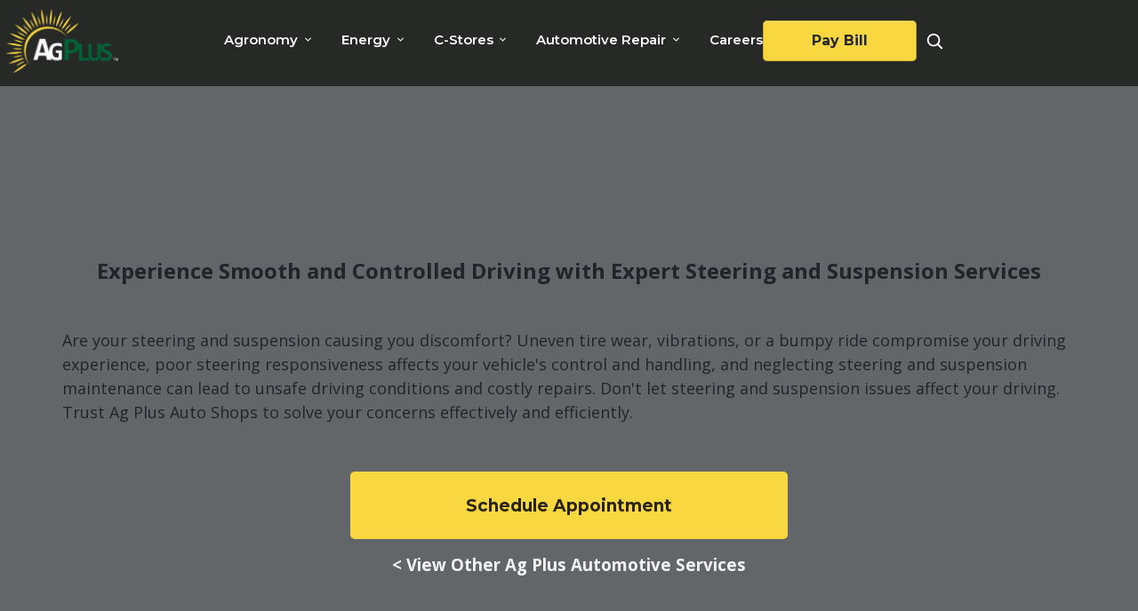

--- FILE ---
content_type: text/html; charset=UTF-8
request_url: https://agpluscoop.com/automotive-services/steering-and-suspension/
body_size: 14588
content:
<!DOCTYPE html>
<html lang="en-US" class="no-js no-svg" data-op3-support="no-js no-svg no-webp no-avif">
<head>
    <meta charset="UTF-8">
    <meta name="viewport" content="width=device-width, initial-scale=1">
    <link rel="profile" href="http://gmpg.org/xfn/11">
    <meta name='robots' content='index, follow, max-image-preview:large, max-snippet:-1, max-video-preview:-1' />
	<style>img:is([sizes="auto" i], [sizes^="auto," i]) { contain-intrinsic-size: 3000px 1500px }</style>
	
	<!-- This site is optimized with the Yoast SEO plugin v26.4 - https://yoast.com/wordpress/plugins/seo/ -->
	<title>Steering and Suspension - Ag Plus Cooperative</title>
	<meta name="description" content="Your vehicle&#039;s steering and suspension system relies on several processes in order to function. Get a smooth ride from Ag Plus Automotive." />
	<link rel="canonical" href="https://agpluscoop.com/automotive-services/steering-and-suspension/" />
	<meta property="og:locale" content="en_US" />
	<meta property="og:type" content="article" />
	<meta property="og:title" content="Steering and Suspension - Ag Plus Cooperative" />
	<meta property="og:description" content="Your vehicle&#039;s steering and suspension system relies on several processes in order to function. Get a smooth ride from Ag Plus Automotive." />
	<meta property="og:url" content="https://agpluscoop.com/automotive-services/steering-and-suspension/" />
	<meta property="og:site_name" content="Ag Plus Cooperative" />
	<meta property="article:publisher" content="https://www.facebook.com/AgPlusCoopAgronomy" />
	<meta property="article:modified_time" content="2025-09-25T00:52:23+00:00" />
	<meta property="og:image" content="https://agpluscoop.com/wp-content/uploads/2022/05/steering-suspension.jpg" />
	<meta property="og:image:width" content="700" />
	<meta property="og:image:height" content="467" />
	<meta property="og:image:type" content="image/jpeg" />
	<meta name="twitter:card" content="summary_large_image" />
	<meta name="twitter:label1" content="Est. reading time" />
	<meta name="twitter:data1" content="4 minutes" />
	<script type="application/ld+json" class="yoast-schema-graph">{"@context":"https://schema.org","@graph":[{"@type":"WebPage","@id":"https://agpluscoop.com/automotive-services/steering-and-suspension/","url":"https://agpluscoop.com/automotive-services/steering-and-suspension/","name":"Steering and Suspension - Ag Plus Cooperative","isPartOf":{"@id":"https://agpluscoop.com/#website"},"primaryImageOfPage":{"@id":"https://agpluscoop.com/automotive-services/steering-and-suspension/#primaryimage"},"image":{"@id":"https://agpluscoop.com/automotive-services/steering-and-suspension/#primaryimage"},"thumbnailUrl":"https://agpluscoop.com/wp-content/uploads/2022/05/steering-suspension.jpg","datePublished":"2022-05-18T18:31:45+00:00","dateModified":"2025-09-25T00:52:23+00:00","description":"Your vehicle's steering and suspension system relies on several processes in order to function. Get a smooth ride from Ag Plus Automotive.","breadcrumb":{"@id":"https://agpluscoop.com/automotive-services/steering-and-suspension/#breadcrumb"},"inLanguage":"en-US","potentialAction":[{"@type":"ReadAction","target":["https://agpluscoop.com/automotive-services/steering-and-suspension/"]}]},{"@type":"ImageObject","inLanguage":"en-US","@id":"https://agpluscoop.com/automotive-services/steering-and-suspension/#primaryimage","url":"https://agpluscoop.com/wp-content/uploads/2022/05/steering-suspension.jpg","contentUrl":"https://agpluscoop.com/wp-content/uploads/2022/05/steering-suspension.jpg","width":700,"height":467,"caption":"Ag Plus Automotive Steering and Suspension"},{"@type":"BreadcrumbList","@id":"https://agpluscoop.com/automotive-services/steering-and-suspension/#breadcrumb","itemListElement":[{"@type":"ListItem","position":1,"name":"Home","item":"https://agpluscoop.com/"},{"@type":"ListItem","position":2,"name":"Ag Plus Auto Repair and Tire Shops","item":"https://agpluscoop.com/automotive-services/"},{"@type":"ListItem","position":3,"name":"Steering and Suspension"}]},{"@type":"WebSite","@id":"https://agpluscoop.com/#website","url":"https://agpluscoop.com/","name":"Ag Plus Cooperative","description":"Leading the way in energy and agronomy since 1930","publisher":{"@id":"https://agpluscoop.com/#organization"},"potentialAction":[{"@type":"SearchAction","target":{"@type":"EntryPoint","urlTemplate":"https://agpluscoop.com/?s={search_term_string}"},"query-input":{"@type":"PropertyValueSpecification","valueRequired":true,"valueName":"search_term_string"}}],"inLanguage":"en-US"},{"@type":"Organization","@id":"https://agpluscoop.com/#organization","name":"Ag Plus Cooperative","url":"https://agpluscoop.com/","logo":{"@type":"ImageObject","inLanguage":"en-US","@id":"https://agpluscoop.com/#/schema/logo/image/","url":"https://agpluscoop.com/wp-content/uploads/2022/05/cropped-APFull_primary-1.png","contentUrl":"https://agpluscoop.com/wp-content/uploads/2022/05/cropped-APFull_primary-1.png","width":1200,"height":705,"caption":"Ag Plus Cooperative"},"image":{"@id":"https://agpluscoop.com/#/schema/logo/image/"},"sameAs":["https://www.facebook.com/AgPlusCoopAgronomy"]}]}</script>
	<!-- / Yoast SEO plugin. -->


<link rel="alternate" type="application/rss+xml" title="Ag Plus Cooperative &raquo; Feed" href="https://agpluscoop.com/feed/" />
<link rel="alternate" type="application/rss+xml" title="Ag Plus Cooperative &raquo; Comments Feed" href="https://agpluscoop.com/comments/feed/" />
<link rel='stylesheet' id='op3-reboot-css' href='https://agpluscoop.com/wp-content/plugins/op-builder/public/assets/css/op3-reboot.css?build=42904e34&#038;ver=0ddc3ee230dd66bcde1f4a634513ef16' type='text/css' media='all' />
<link rel='stylesheet' id='op3-frontend-stylesheet-css' href='https://agpluscoop.com/wp-content/plugins/op-builder/public/assets/cache/page__924+1378+1381+5766.main.css?build=42904e34&#038;ver=0ddc3ee230dd66bcde1f4a634513ef16' type='text/css' media='all' />
<script type="text/javascript" src="https://agpluscoop.com/wp-includes/js/jquery/jquery.min.js?ver=3.7.1" id="jquery-core-js"></script>
<script type="text/javascript" src="https://agpluscoop.com/wp-includes/js/jquery/jquery-migrate.min.js?ver=3.4.1" id="jquery-migrate-js"></script>
<script type="text/javascript" id="op3-dashboard-tracking-js-extra">
/* <![CDATA[ */
var OPDashboardStats = {"pid":"924","pageview_record_id":null,"rest_url":"https:\/\/agpluscoop.com\/wp-json\/opd\/v1\/opd-tracking"};
/* ]]> */
</script>
<script type="text/javascript" src="https://agpluscoop.com/wp-content/plugins/op-dashboard/public/assets/js/tracking.js?ver=1.2.5" id="op3-dashboard-tracking-js"></script>
<script type="text/javascript" id="op3-support-js-after">
/* <![CDATA[ */
!function(){var A=document,e=A.documentElement,t="data-op3-support",n=function(A){e.setAttribute(t,e.getAttribute(t).replace(new RegExp("no-"+A,"g"),A))},a=function(A,e){var t=new Image;t.onload=function(){n(A)},t.src="data:image/"+A+";base64,"+e};n("js"),A.createElementNS&&A.createElementNS("http://www.w3.org/2000/svg","svg").createSVGRect&&n("svg"),a("webp","UklGRhoAAABXRUJQVlA4TA0AAAAvAAAAEAcQERGIiP4HAA=="),a("avif","[base64]")}();
/* ]]> */
</script>
<link rel="https://api.w.org/" href="https://agpluscoop.com/wp-json/" /><link rel="alternate" title="JSON" type="application/json" href="https://agpluscoop.com/wp-json/wp/v2/pages/924" /><link rel="EditURI" type="application/rsd+xml" title="RSD" href="https://agpluscoop.com/xmlrpc.php?rsd" />
<meta name="generator" content="WordPress 6.8.3" />
<link rel='shortlink' href='https://agpluscoop.com/?p=924' />
<link rel="alternate" title="oEmbed (JSON)" type="application/json+oembed" href="https://agpluscoop.com/wp-json/oembed/1.0/embed?url=https%3A%2F%2Fagpluscoop.com%2Fautomotive-services%2Fsteering-and-suspension%2F" />
<link rel="alternate" title="oEmbed (XML)" type="text/xml+oembed" href="https://agpluscoop.com/wp-json/oembed/1.0/embed?url=https%3A%2F%2Fagpluscoop.com%2Fautomotive-services%2Fsteering-and-suspension%2F&#038;format=xml" />
<!-- Meta Pixel Code -->
<script>
!function(f,b,e,v,n,t,s)
{if(f.fbq)return;n=f.fbq=function(){n.callMethod?
n.callMethod.apply(n,arguments):n.queue.push(arguments)};
if(!f._fbq)f._fbq=n;n.push=n;n.loaded=!0;n.version='2.0';
n.queue=[];t=b.createElement(e);t.async=!0;
t.src=v;s=b.getElementsByTagName(e)[0];
s.parentNode.insertBefore(t,s)}(window, document,'script',
'https://connect.facebook.net/en_US/fbevents.js');
fbq('init', '515623197030148');
fbq('track', 'PageView');
</script>
<noscript><img height="1" width="1" style="display:none"
src="https://www.facebook.com/tr?id=515623197030148&ev=PageView&noscript=1"
/></noscript>
<!-- End Meta Pixel Code --><style>:root { --op-magic-overlay-image: url("https://agpluscoop.com/wp-content/plugins/op-builder/public/assets/img/elements/video/sound-on.png"); }</style><!-- Google tag (gtag.js) -->
<script async src="https://www.googletagmanager.com/gtag/js?id=G-TEZ8H1TDB1"></script>
<script>
  window.dataLayer = window.dataLayer || [];
  function gtag(){dataLayer.push(arguments);}
  gtag('js', new Date());

  gtag('config', 'G-TEZ8H1TDB1');
</script>
<!-- Global site tag (gtag.js) - Google Analytics -->
<script async src="https://www.googletagmanager.com/gtag/js?id=UA-227098148-1"></script>
<script>
  window.dataLayer = window.dataLayer || [];
  function gtag(){dataLayer.push(arguments);}
  gtag('js', new Date());

  gtag('config', 'UA-227098148-1');
</script>
<meta name="facebook-domain-verification" content="wgmi9zq7hi2brrcf04ft4gq0td4qqr" /><!-- Images used by OptimizePress -->
<link rel="preload" as="image" href="https://agpluscoop.com/wp-content/uploads/2022/10/APFC-Primary-on-Black-1024x587.webp" media="screen" />
<!-- / OptimizePress. -->
<!-- Fonts used by OptimizePress -->
<link rel="preconnect" href="https://fonts.gstatic.com" crossorigin />
<link rel="preload" as="style" href="https://fonts.googleapis.com/css?family=IBM+Plex+Sans:300,400,500,600,700|Montserrat:300,400,500,600,700,800|Open+Sans:300,400,500,600,700|Poppins:300,400,500,600,700&amp;display=swap" />
<noscript><link rel="stylesheet" href="https://fonts.googleapis.com/css?family=IBM+Plex+Sans:300,400,500,600,700|Montserrat:300,400,500,600,700,800|Open+Sans:300,400,500,600,700|Poppins:300,400,500,600,700&amp;display=swap" /></noscript>
<link rel="stylesheet" href="https://fonts.googleapis.com/css?family=IBM+Plex+Sans:300,400,500,600,700|Montserrat:300,400,500,600,700,800|Open+Sans:300,400,500,600,700|Poppins:300,400,500,600,700&amp;display=swap" media="print" onload="this.onload=null;this.media='all'" />
<!-- / OptimizePress. -->
<link rel="icon" href="https://agpluscoop.com/wp-content/uploads/2022/06/cropped-ag-plus-site-icon-1-32x32.jpg" sizes="32x32" />
<link rel="icon" href="https://agpluscoop.com/wp-content/uploads/2022/06/cropped-ag-plus-site-icon-1-192x192.jpg" sizes="192x192" />
<link rel="apple-touch-icon" href="https://agpluscoop.com/wp-content/uploads/2022/06/cropped-ag-plus-site-icon-1-180x180.jpg" />
<meta name="msapplication-TileImage" content="https://agpluscoop.com/wp-content/uploads/2022/06/cropped-ag-plus-site-icon-1-270x270.jpg" />
<style id="op3-custom-css"> </style></head>

<body class="wp-singular page-template page-template-op_builder_blank page page-id-924 page-child parent-pageid-240 wp-custom-logo wp-theme-op-smart-theme3 op-navbar-fixed">

<div class="op3-designer-element op3-designer-element--content">
<div data-op3-children="10"><div id="op3-element-cHaItKwl" class="op3-element " data-op3-uuid="cHaItKwl" data-op3-gid="1378" data-op3-element-type="section" data-op3-element-spec="" data-op3-element-caption="Section #cHaItKwl" data-op-visibility-hidden="0" data-op-element-hidden="0" data-op3-style-id="" data-op3-has-children="1"><div data-op3-element-container><div data-op3-border><div data-op3-background="base"></div></div><div data-op3-children="1"><div id="op3-element-mHkFb19j" class="op3-element " data-op3-uuid="mHkFb19j" data-op3-gid="" data-op3-element-type="row" data-op3-element-spec="" data-op3-element-caption="Row #mHkFb19j" data-op-visibility-hidden="0" data-op-element-hidden="0" data-op3-style-id="" data-op3-has-children="1"><div data-op3-element-container data-op3-sticky="" data-op3-sticky-active-desktop="" data-op3-sticky-active-tablet="" data-op3-sticky-active-mobile="" data-op3-sticky-position="" data-op3-sticky-top-desktop="" data-op3-sticky-top-tablet="" data-op3-sticky-top-mobile="" data-op3-sticky-until="" data-op3-sticky-until-element=""><div data-op3-children="4" data-op3-stack-columns-desktop="0" data-op3-stack-columns-desktop-reverse="0" data-op3-stack-columns-tablet="0" data-op3-stack-columns-tablet-reverse="0" data-op3-stack-columns-mobile="1" data-op3-stack-columns-mobile-reverse="0" data-op3-wrap-columns-desktop="0" data-op3-wrap-columns-tablet="0" data-op3-wrap-columns-mobile="0"><div id="op3-element-rV6HL9r9" class="op3-element " data-op3-uuid="rV6HL9r9" data-op3-gid="" data-op3-element-type="column" data-op3-element-spec="" data-op3-element-caption="Column #rV6HL9r9" data-op-visibility-hidden="0" data-op-element-hidden="0" data-op3-style-id="" data-op3-has-children="1"><div class="op3-column-content op3-background-parent"><div data-op3-element-container><div data-op3-children="1"><div id="op3-element-TC84WBo8" class="op3-element " data-op3-uuid="TC84WBo8" data-op3-gid="" data-op3-element-type="image" data-op3-element-spec="" data-op3-element-caption="Image #TC84WBo8" data-op-visibility-hidden="0" data-op-element-hidden="0" data-op3-style-id="" data-op3-has-children="0"><div class="op3-element__container op3-element-image__container"><a aria-label="Image Link" class="op3-element__link op3-element-image__link op3-link op3-element__tcp--non-a" href="https://agpluscoop.com/" target="_self"  data-op-action="link" data-op-select-funnel-step="" data-op3-smooth-scroll=""><figure class="op3-element__wrapper op3-element-image__wrapper"><picture><source srcset="https://agpluscoop.com/wp-content/uploads/2022/10/APFC-Primary-on-Black-1024x587.webp" type="image/webp" /><img  class="op3-element__image op3-element-image__image" src="https://agpluscoop.com/wp-content/uploads/2022/10/APFC-Primary-on-Black-1024x587.png" alt="" title="Ag Plus Logo" width="1024" height="587" data-op3-attachment-id="1922" loading="lazy" /></picture></figure></a></div></div></div></div></div></div><div id="op3-element-F2Jgnta6" class="op3-element " data-op3-uuid="F2Jgnta6" data-op3-gid="" data-op3-element-type="column" data-op3-element-spec="" data-op3-element-caption="Column #F2Jgnta6" data-op-visibility-hidden="0" data-op-element-hidden="0" data-op3-style-id="" data-op3-has-children="1"><div class="op3-column-content op3-background-parent"><div data-op3-element-container><div data-op3-children="1"><div id="op3-element-s5RhwwdP" class="op3-element " data-op3-uuid="s5RhwwdP" data-op3-gid="" data-op3-element-type="treemenu" data-op3-element-spec="" data-op3-element-caption="WP Menu #s5RhwwdP" data-op-visibility-hidden="0" data-op-element-hidden="0" data-op3-style-id="" data-op3-has-children="1"><div id="op3-element-s5RhwwdP" class="op3-element " data-op3-uuid="s5RhwwdP" data-op3-gid="" data-op3-element-type="treemenu" data-op3-element-spec="" data-op3-element-caption="WP Menu #s5RhwwdP" data-op-visibility-hidden="0" data-op-element-hidden="0" data-op3-style-id="" data-op3-has-children="1"><div class="op3-treemenu-content op3-background-parent" data-op3-stack-columns-desktop="0" data-op3-stack-columns-tablet="1" data-op3-stack-columns-mobile="1" data-op3-autosize-columns="0" data-op3-menu-name="3" data-op-animation=""><a aria-label="Menu Open" class="op3-hamburger op3-element__tcp--non-a" href="#" data-op3-treemenu-styling="right"><i class="op3-icon op3-icon-menu-34-2" data-op3-icon="op3-icon-menu-34-2"><svg class="op3-icon-svg" width="1em" height="1em"><use href="https://agpluscoop.com/wp-content/plugins/op-builder/public/assets/cache/page__924.icons.svg?ver=1758761543#op3-icons-menu-34-2" /></svg></i><span class="op3-text">Menu</span></a><a aria-label="Menu Close" class="op3-hamburger-close op3-element__tcp--non-a" href="#"><i class="op3-icon op3-icon-simple-remove-2" data-op3-icon="" aria-label="Menu"><svg class="op3-icon-svg" width="1em" height="1em"><use href="https://agpluscoop.com/wp-content/plugins/op-builder/public/assets/cache/page__924.icons.svg?ver=1758761543#op3-icons-simple-remove-2" /></svg></i><span class="op3-text">Close</span></a><div data-op3-children="5"><div id="op3-element-IbtK07vs" class="op3-element " data-op3-uuid="IbtK07vs" data-op3-gid="" data-op3-element-type="treemenuitem" data-op3-element-spec="treemenuitemlvl1" data-op3-element-caption="Menu Item #IbtK07vs" data-op-visibility-hidden="0" data-op-element-hidden="0" data-op3-style-id="" data-op3-has-children="1" data-op3-width-auto-toggle="1"><div class="op3-treemenuitem-content op3-background-parent" data-op3-menu-item-id=""><a aria-label="Link" class="op3-treemenuitem-link op3-element__tcp--non-a" href="https://agpluscoop.com/agronomy/" target="_self"><i class="op3-icon op3-icon-link-71-1" data-op3-icon="op3-icon-link-71-1"><svg class="op3-icon-svg" width="1em" height="1em"><use href="https://agpluscoop.com/wp-content/plugins/op-builder/public/assets/cache/page__924.icons.svg?ver=1758761543#op3-icons-link-71-1" /></svg></i><span class="op3-text">Agronomy</span><i class="op3-dropdown-icon op3-icon-small-down"><svg class="op3-icon-svg" width="1em" height="1em"><use href="https://agpluscoop.com/wp-content/plugins/op-builder/public/assets/cache/page__924.icons.svg?ver=1758761543#op3-icons-small-down" /></svg></i></a><div class="op3-treemenuitem-children-content op3-background-parent"><div data-op3-children="9"><div id="op3-element-JtDF8ylD" class="op3-element " data-op3-uuid="JtDF8ylD" data-op3-gid="" data-op3-element-type="treemenuitem" data-op3-element-spec="treemenuitemlvl2" data-op3-element-caption="Menu Item #JtDF8ylD" data-op-visibility-hidden="0" data-op-element-hidden="0" data-op3-style-id="" data-op3-has-children="0" data-op3-width-auto-toggle><div class="op3-treemenuitem-content op3-background-parent" data-op3-menu-item-id=""><a aria-label="Link" class="op3-treemenuitem-link op3-element__tcp--non-a" href="https://agpluscoop.com/crop-protection/aerial-fungicide/" target="_self"><i class="op3-icon op3-icon-link-71-1" data-op3-icon="op3-icon-link-71-1"><svg class="op3-icon-svg" width="1em" height="1em"><use href="https://agpluscoop.com/wp-content/plugins/op-builder/public/assets/cache/page__924.icons.svg?ver=1758761543#op3-icons-link-71-1" /></svg></i><span class="op3-text">Aerial Fungicide</span><i class="op3-dropdown-icon op3-icon-small-down"><svg class="op3-icon-svg" width="1em" height="1em"><use href="https://agpluscoop.com/wp-content/plugins/op-builder/public/assets/cache/page__924.icons.svg?ver=1758761543#op3-icons-small-down" /></svg></i></a><div class="op3-treemenuitem-children-content op3-background-parent"><div data-op3-children="0"></div><div class="op3-triangle"><div class="op3-triangle-ratio"><div class="op3-triangle-wrapper"></div></div></div><div data-op3-background="childwrap"></div></div><div data-op3-background="base"></div></div></div><div id="op3-element-ZKnScp9A" class="op3-element " data-op3-uuid="ZKnScp9A" data-op3-gid="" data-op3-element-type="treemenuitem" data-op3-element-spec="treemenuitemlvl2" data-op3-element-caption="Menu Item #ZKnScp9A" data-op-visibility-hidden="0" data-op-element-hidden="0" data-op3-style-id="" data-op3-has-children="0" data-op3-width-auto-toggle><div class="op3-treemenuitem-content op3-background-parent" data-op3-menu-item-id=""><a aria-label="Link" class="op3-treemenuitem-link op3-element__tcp--non-a" href="https://agpluscoop.com/crop-financing/" target="_self"><i class="op3-icon op3-icon-link-71-1" data-op3-icon="op3-icon-link-71-1"><svg class="op3-icon-svg" width="1em" height="1em"><use href="https://agpluscoop.com/wp-content/plugins/op-builder/public/assets/cache/page__924.icons.svg?ver=1758761543#op3-icons-link-71-1" /></svg></i><span class="op3-text">Crop Financing</span><i class="op3-dropdown-icon op3-icon-small-down"><svg class="op3-icon-svg" width="1em" height="1em"><use href="https://agpluscoop.com/wp-content/plugins/op-builder/public/assets/cache/page__924.icons.svg?ver=1758761543#op3-icons-small-down" /></svg></i></a><div class="op3-treemenuitem-children-content op3-background-parent"><div data-op3-children="0"></div><div class="op3-triangle"><div class="op3-triangle-ratio"><div class="op3-triangle-wrapper"></div></div></div><div data-op3-background="childwrap"></div></div><div data-op3-background="base"></div></div></div><div id="op3-element-DEZiQ91s" class="op3-element " data-op3-uuid="DEZiQ91s" data-op3-gid="" data-op3-element-type="treemenuitem" data-op3-element-spec="treemenuitemlvl2" data-op3-element-caption="Menu Item #DEZiQ91s" data-op-visibility-hidden="0" data-op-element-hidden="0" data-op3-style-id="" data-op3-has-children="0" data-op3-width-auto-toggle><div class="op3-treemenuitem-content op3-background-parent" data-op3-menu-item-id=""><a aria-label="Link" class="op3-treemenuitem-link op3-element__tcp--non-a" href="https://agpluscoop.com/crop-insurance/" target="_self"><i class="op3-icon op3-icon-link-71-1" data-op3-icon="op3-icon-link-71-1"><svg class="op3-icon-svg" width="1em" height="1em"><use href="https://agpluscoop.com/wp-content/plugins/op-builder/public/assets/cache/page__924.icons.svg?ver=1758761543#op3-icons-link-71-1" /></svg></i><span class="op3-text">Crop Insurance</span><i class="op3-dropdown-icon op3-icon-small-down"><svg class="op3-icon-svg" width="1em" height="1em"><use href="https://agpluscoop.com/wp-content/plugins/op-builder/public/assets/cache/page__924.icons.svg?ver=1758761543#op3-icons-small-down" /></svg></i></a><div class="op3-treemenuitem-children-content op3-background-parent"><div data-op3-children="0"></div><div class="op3-triangle"><div class="op3-triangle-ratio"><div class="op3-triangle-wrapper"></div></div></div><div data-op3-background="childwrap"></div></div><div data-op3-background="base"></div></div></div><div id="op3-element-qwj9WkyQ" class="op3-element " data-op3-uuid="qwj9WkyQ" data-op3-gid="" data-op3-element-type="treemenuitem" data-op3-element-spec="treemenuitemlvl2" data-op3-element-caption="Menu Item #qwj9WkyQ" data-op-visibility-hidden="0" data-op-element-hidden="0" data-op3-style-id="" data-op3-has-children="0" data-op3-width-auto-toggle><div class="op3-treemenuitem-content op3-background-parent" data-op3-menu-item-id=""><a aria-label="Link" class="op3-treemenuitem-link op3-element__tcp--non-a" href="https://agpluscoop.com/crop-nutrients/" target="_self"><i class="op3-icon op3-icon-link-71-1" data-op3-icon="op3-icon-link-71-1"><svg class="op3-icon-svg" width="1em" height="1em"><use href="https://agpluscoop.com/wp-content/plugins/op-builder/public/assets/cache/page__924.icons.svg?ver=1758761543#op3-icons-link-71-1" /></svg></i><span class="op3-text">Crop Nutrients</span><i class="op3-dropdown-icon op3-icon-small-down"><svg class="op3-icon-svg" width="1em" height="1em"><use href="https://agpluscoop.com/wp-content/plugins/op-builder/public/assets/cache/page__924.icons.svg?ver=1758761543#op3-icons-small-down" /></svg></i></a><div class="op3-treemenuitem-children-content op3-background-parent"><div data-op3-children="0"></div><div class="op3-triangle"><div class="op3-triangle-ratio"><div class="op3-triangle-wrapper"></div></div></div><div data-op3-background="childwrap"></div></div><div data-op3-background="base"></div></div></div><div id="op3-element-b4Pe0XBu" class="op3-element " data-op3-uuid="b4Pe0XBu" data-op3-gid="" data-op3-element-type="treemenuitem" data-op3-element-spec="treemenuitemlvl2" data-op3-element-caption="Menu Item #b4Pe0XBu" data-op-visibility-hidden="0" data-op-element-hidden="0" data-op3-style-id="" data-op3-has-children="0" data-op3-width-auto-toggle><div class="op3-treemenuitem-content op3-background-parent" data-op3-menu-item-id=""><a aria-label="Link" class="op3-treemenuitem-link op3-element__tcp--non-a" href="https://agpluscoop.com/crop-protection/" target="_self"><i class="op3-icon op3-icon-link-71-1" data-op3-icon="op3-icon-link-71-1"><svg class="op3-icon-svg" width="1em" height="1em"><use href="https://agpluscoop.com/wp-content/plugins/op-builder/public/assets/cache/page__924.icons.svg?ver=1758761543#op3-icons-link-71-1" /></svg></i><span class="op3-text">Crop Protection</span><i class="op3-dropdown-icon op3-icon-small-down"><svg class="op3-icon-svg" width="1em" height="1em"><use href="https://agpluscoop.com/wp-content/plugins/op-builder/public/assets/cache/page__924.icons.svg?ver=1758761543#op3-icons-small-down" /></svg></i></a><div class="op3-treemenuitem-children-content op3-background-parent"><div data-op3-children="0"></div><div class="op3-triangle"><div class="op3-triangle-ratio"><div class="op3-triangle-wrapper"></div></div></div><div data-op3-background="childwrap"></div></div><div data-op3-background="base"></div></div></div><div id="op3-element-FoUeJogj" class="op3-element " data-op3-uuid="FoUeJogj" data-op3-gid="" data-op3-element-type="treemenuitem" data-op3-element-spec="treemenuitemlvl2" data-op3-element-caption="Menu Item #FoUeJogj" data-op-visibility-hidden="0" data-op-element-hidden="0" data-op3-style-id="" data-op3-has-children="0" data-op3-width-auto-toggle><div class="op3-treemenuitem-content op3-background-parent" data-op3-menu-item-id=""><a aria-label="Link" class="op3-treemenuitem-link op3-element__tcp--non-a" href="https://agpluscoop.com/custom-application/" target="_self"><i class="op3-icon op3-icon-link-71-1" data-op3-icon="op3-icon-link-71-1"><svg class="op3-icon-svg" width="1em" height="1em"><use href="https://agpluscoop.com/wp-content/plugins/op-builder/public/assets/cache/page__924.icons.svg?ver=1758761543#op3-icons-link-71-1" /></svg></i><span class="op3-text">Custom Application</span><i class="op3-dropdown-icon op3-icon-small-down"><svg class="op3-icon-svg" width="1em" height="1em"><use href="https://agpluscoop.com/wp-content/plugins/op-builder/public/assets/cache/page__924.icons.svg?ver=1758761543#op3-icons-small-down" /></svg></i></a><div class="op3-treemenuitem-children-content op3-background-parent"><div data-op3-children="0"></div><div class="op3-triangle"><div class="op3-triangle-ratio"><div class="op3-triangle-wrapper"></div></div></div><div data-op3-background="childwrap"></div></div><div data-op3-background="base"></div></div></div><div id="op3-element-PRHaUake" class="op3-element " data-op3-uuid="PRHaUake" data-op3-gid="" data-op3-element-type="treemenuitem" data-op3-element-spec="treemenuitemlvl2" data-op3-element-caption="Menu Item #PRHaUake" data-op-visibility-hidden="0" data-op-element-hidden="0" data-op3-style-id="" data-op3-has-children="0" data-op3-width-auto-toggle><div class="op3-treemenuitem-content op3-background-parent" data-op3-menu-item-id=""><a aria-label="Link" class="op3-treemenuitem-link op3-element__tcp--non-a" href="https://agpluscoop.com/seed-trait-management/" target="_self"><i class="op3-icon op3-icon-link-71-1" data-op3-icon="op3-icon-link-71-1"><svg class="op3-icon-svg" width="1em" height="1em"><use href="https://agpluscoop.com/wp-content/plugins/op-builder/public/assets/cache/page__924.icons.svg?ver=1758761543#op3-icons-link-71-1" /></svg></i><span class="op3-text">Seed and Traits</span><i class="op3-dropdown-icon op3-icon-small-down"><svg class="op3-icon-svg" width="1em" height="1em"><use href="https://agpluscoop.com/wp-content/plugins/op-builder/public/assets/cache/page__924.icons.svg?ver=1758761543#op3-icons-small-down" /></svg></i></a><div class="op3-treemenuitem-children-content op3-background-parent"><div data-op3-children="0"></div><div class="op3-triangle"><div class="op3-triangle-ratio"><div class="op3-triangle-wrapper"></div></div></div><div data-op3-background="childwrap"></div></div><div data-op3-background="base"></div></div></div><div id="op3-element-6jlfxKH1" class="op3-element " data-op3-uuid="6jlfxKH1" data-op3-gid="" data-op3-element-type="treemenuitem" data-op3-element-spec="treemenuitemlvl2" data-op3-element-caption="Menu Item #6jlfxKH1" data-op-visibility-hidden="0" data-op-element-hidden="0" data-op3-style-id="" data-op3-has-children="0" data-op3-width-auto-toggle><div class="op3-treemenuitem-content op3-background-parent" data-op3-menu-item-id=""><a aria-label="Link" class="op3-treemenuitem-link op3-element__tcp--non-a" href="https://agpluscoop.com/soil-iq-soil-sampling/" target="_self"><i class="op3-icon op3-icon-link-71-1" data-op3-icon="op3-icon-link-71-1"><svg class="op3-icon-svg" width="1em" height="1em"><use href="https://agpluscoop.com/wp-content/plugins/op-builder/public/assets/cache/page__924.icons.svg?ver=1758761543#op3-icons-link-71-1" /></svg></i><span class="op3-text">SoilIQ | Soil Sampling and Analytics</span><i class="op3-dropdown-icon op3-icon-small-down"><svg class="op3-icon-svg" width="1em" height="1em"><use href="https://agpluscoop.com/wp-content/plugins/op-builder/public/assets/cache/page__924.icons.svg?ver=1758761543#op3-icons-small-down" /></svg></i></a><div class="op3-treemenuitem-children-content op3-background-parent"><div data-op3-children="0"></div><div class="op3-triangle"><div class="op3-triangle-ratio"><div class="op3-triangle-wrapper"></div></div></div><div data-op3-background="childwrap"></div></div><div data-op3-background="base"></div></div></div><div id="op3-element-CTs2S26y" class="op3-element " data-op3-uuid="CTs2S26y" data-op3-gid="" data-op3-element-type="treemenuitem" data-op3-element-spec="treemenuitemlvl2" data-op3-element-caption="Menu Item #CTs2S26y" data-op-visibility-hidden="0" data-op-element-hidden="0" data-op3-style-id="" data-op3-has-children="0" data-op3-width-auto-toggle><div class="op3-treemenuitem-content op3-background-parent" data-op3-menu-item-id=""><a aria-label="Link" class="op3-treemenuitem-link op3-element__tcp--non-a" href="https://agpluscoop.com/variable-rate-mapping/" target="_self"><i class="op3-icon op3-icon-link-71-1" data-op3-icon="op3-icon-link-71-1"><svg class="op3-icon-svg" width="1em" height="1em"><use href="https://agpluscoop.com/wp-content/plugins/op-builder/public/assets/cache/page__924.icons.svg?ver=1758761543#op3-icons-link-71-1" /></svg></i><span class="op3-text">Variable Rate Mapping</span><i class="op3-dropdown-icon op3-icon-small-down"><svg class="op3-icon-svg" width="1em" height="1em"><use href="https://agpluscoop.com/wp-content/plugins/op-builder/public/assets/cache/page__924.icons.svg?ver=1758761543#op3-icons-small-down" /></svg></i></a><div class="op3-treemenuitem-children-content op3-background-parent"><div data-op3-children="0"></div><div class="op3-triangle"><div class="op3-triangle-ratio"><div class="op3-triangle-wrapper"></div></div></div><div data-op3-background="childwrap"></div></div><div data-op3-background="base"></div></div></div></div><div class="op3-triangle"><div class="op3-triangle-ratio"><div class="op3-triangle-wrapper"></div></div></div><div data-op3-background="childwrap"></div></div><div data-op3-background="base"></div></div></div><div id="op3-element-nLo6o0jp" class="op3-element " data-op3-uuid="nLo6o0jp" data-op3-gid="" data-op3-element-type="treemenuitem" data-op3-element-spec="treemenuitemlvl1" data-op3-element-caption="Menu Item #nLo6o0jp" data-op-visibility-hidden="0" data-op-element-hidden="0" data-op3-style-id="" data-op3-has-children="1" data-op3-width-auto-toggle="1"><div class="op3-treemenuitem-content op3-background-parent" data-op3-menu-item-id=""><a aria-label="Link" class="op3-treemenuitem-link op3-element__tcp--non-a" href="https://agpluscoop.com/energy/" target="_self"><i class="op3-icon op3-icon-link-71-1" data-op3-icon="op3-icon-link-71-1"><svg class="op3-icon-svg" width="1em" height="1em"><use href="https://agpluscoop.com/wp-content/plugins/op-builder/public/assets/cache/page__924.icons.svg?ver=1758761543#op3-icons-link-71-1" /></svg></i><span class="op3-text">Energy</span><i class="op3-dropdown-icon op3-icon-small-down"><svg class="op3-icon-svg" width="1em" height="1em"><use href="https://agpluscoop.com/wp-content/plugins/op-builder/public/assets/cache/page__924.icons.svg?ver=1758761543#op3-icons-small-down" /></svg></i></a><div class="op3-treemenuitem-children-content op3-background-parent"><div data-op3-children="3"><div id="op3-element-NeQ1eq3W" class="op3-element " data-op3-uuid="NeQ1eq3W" data-op3-gid="" data-op3-element-type="treemenuitem" data-op3-element-spec="treemenuitemlvl2" data-op3-element-caption="Menu Item #NeQ1eq3W" data-op-visibility-hidden="0" data-op-element-hidden="0" data-op3-style-id="" data-op3-has-children="0" data-op3-width-auto-toggle><div class="op3-treemenuitem-content op3-background-parent" data-op3-menu-item-id=""><a aria-label="Link" class="op3-treemenuitem-link op3-element__tcp--non-a" href="https://agpluscoop.com/energy/bulk-fuel/" target="_self"><i class="op3-icon op3-icon-link-71-1" data-op3-icon="op3-icon-link-71-1"><svg class="op3-icon-svg" width="1em" height="1em"><use href="https://agpluscoop.com/wp-content/plugins/op-builder/public/assets/cache/page__924.icons.svg?ver=1758761543#op3-icons-link-71-1" /></svg></i><span class="op3-text">Bulk Fuel | Petroleum, Diesel, Gasoline</span><i class="op3-dropdown-icon op3-icon-small-down"><svg class="op3-icon-svg" width="1em" height="1em"><use href="https://agpluscoop.com/wp-content/plugins/op-builder/public/assets/cache/page__924.icons.svg?ver=1758761543#op3-icons-small-down" /></svg></i></a><div class="op3-treemenuitem-children-content op3-background-parent"><div data-op3-children="0"></div><div class="op3-triangle"><div class="op3-triangle-ratio"><div class="op3-triangle-wrapper"></div></div></div><div data-op3-background="childwrap"></div></div><div data-op3-background="base"></div></div></div><div id="op3-element-Xy1MkF4X" class="op3-element " data-op3-uuid="Xy1MkF4X" data-op3-gid="" data-op3-element-type="treemenuitem" data-op3-element-spec="treemenuitemlvl2" data-op3-element-caption="Menu Item #Xy1MkF4X" data-op-visibility-hidden="0" data-op-element-hidden="0" data-op3-style-id="" data-op3-has-children="0" data-op3-width-auto-toggle><div class="op3-treemenuitem-content op3-background-parent" data-op3-menu-item-id=""><a aria-label="Link" class="op3-treemenuitem-link op3-element__tcp--non-a" href="https://agpluscoop.com/energy/lubricants/" target="_self"><i class="op3-icon op3-icon-link-71-1" data-op3-icon="op3-icon-link-71-1"><svg class="op3-icon-svg" width="1em" height="1em"><use href="https://agpluscoop.com/wp-content/plugins/op-builder/public/assets/cache/page__924.icons.svg?ver=1758761543#op3-icons-link-71-1" /></svg></i><span class="op3-text">Cenex® Lubricants</span><i class="op3-dropdown-icon op3-icon-small-down"><svg class="op3-icon-svg" width="1em" height="1em"><use href="https://agpluscoop.com/wp-content/plugins/op-builder/public/assets/cache/page__924.icons.svg?ver=1758761543#op3-icons-small-down" /></svg></i></a><div class="op3-treemenuitem-children-content op3-background-parent"><div data-op3-children="0"></div><div class="op3-triangle"><div class="op3-triangle-ratio"><div class="op3-triangle-wrapper"></div></div></div><div data-op3-background="childwrap"></div></div><div data-op3-background="base"></div></div></div><div id="op3-element-v6KRiLlz" class="op3-element " data-op3-uuid="v6KRiLlz" data-op3-gid="" data-op3-element-type="treemenuitem" data-op3-element-spec="treemenuitemlvl2" data-op3-element-caption="Menu Item #v6KRiLlz" data-op-visibility-hidden="0" data-op-element-hidden="0" data-op3-style-id="" data-op3-has-children="0" data-op3-width-auto-toggle><div class="op3-treemenuitem-content op3-background-parent" data-op3-menu-item-id=""><a aria-label="Link" class="op3-treemenuitem-link op3-element__tcp--non-a" href="https://agpluscoop.com/propane/" target="_self"><i class="op3-icon op3-icon-link-71-1" data-op3-icon="op3-icon-link-71-1"><svg class="op3-icon-svg" width="1em" height="1em"><use href="https://agpluscoop.com/wp-content/plugins/op-builder/public/assets/cache/page__924.icons.svg?ver=1758761543#op3-icons-link-71-1" /></svg></i><span class="op3-text">Propane</span><i class="op3-dropdown-icon op3-icon-small-down"><svg class="op3-icon-svg" width="1em" height="1em"><use href="https://agpluscoop.com/wp-content/plugins/op-builder/public/assets/cache/page__924.icons.svg?ver=1758761543#op3-icons-small-down" /></svg></i></a><div class="op3-treemenuitem-children-content op3-background-parent"><div data-op3-children="0"></div><div class="op3-triangle"><div class="op3-triangle-ratio"><div class="op3-triangle-wrapper"></div></div></div><div data-op3-background="childwrap"></div></div><div data-op3-background="base"></div></div></div></div><div class="op3-triangle"><div class="op3-triangle-ratio"><div class="op3-triangle-wrapper"></div></div></div><div data-op3-background="childwrap"></div></div><div data-op3-background="base"></div></div></div><div id="op3-element-FtRVFrn5" class="op3-element " data-op3-uuid="FtRVFrn5" data-op3-gid="" data-op3-element-type="treemenuitem" data-op3-element-spec="treemenuitemlvl1" data-op3-element-caption="Menu Item #FtRVFrn5" data-op-visibility-hidden="0" data-op-element-hidden="0" data-op3-style-id="" data-op3-has-children="1" data-op3-width-auto-toggle="1"><div class="op3-treemenuitem-content op3-background-parent" data-op3-menu-item-id=""><a aria-label="Link" class="op3-treemenuitem-link op3-element__tcp--non-a" href="https://agpluscoop.com/convenience-stores/" target="_self"><i class="op3-icon op3-icon-link-71-1" data-op3-icon="op3-icon-link-71-1"><svg class="op3-icon-svg" width="1em" height="1em"><use href="https://agpluscoop.com/wp-content/plugins/op-builder/public/assets/cache/page__924.icons.svg?ver=1758761543#op3-icons-link-71-1" /></svg></i><span class="op3-text">C-Stores</span><i class="op3-dropdown-icon op3-icon-small-down"><svg class="op3-icon-svg" width="1em" height="1em"><use href="https://agpluscoop.com/wp-content/plugins/op-builder/public/assets/cache/page__924.icons.svg?ver=1758761543#op3-icons-small-down" /></svg></i></a><div class="op3-treemenuitem-children-content op3-background-parent"><div data-op3-children="7"><div id="op3-element-7qhdjQrh" class="op3-element " data-op3-uuid="7qhdjQrh" data-op3-gid="" data-op3-element-type="treemenuitem" data-op3-element-spec="treemenuitemlvl2" data-op3-element-caption="Menu Item #7qhdjQrh" data-op-visibility-hidden="0" data-op-element-hidden="0" data-op3-style-id="" data-op3-has-children="0" data-op3-width-auto-toggle><div class="op3-treemenuitem-content op3-background-parent" data-op3-menu-item-id=""><a aria-label="Link" class="op3-treemenuitem-link op3-element__tcp--non-a" href="https://agpluscoop.com/convenience-stores/rewards/" target="_self"><i class="op3-icon op3-icon-link-71-1" data-op3-icon="op3-icon-link-71-1"><svg class="op3-icon-svg" width="1em" height="1em"><use href="https://agpluscoop.com/wp-content/plugins/op-builder/public/assets/cache/page__924.icons.svg?ver=1758761543#op3-icons-link-71-1" /></svg></i><span class="op3-text">Rewards</span><i class="op3-dropdown-icon op3-icon-small-down"><svg class="op3-icon-svg" width="1em" height="1em"><use href="https://agpluscoop.com/wp-content/plugins/op-builder/public/assets/cache/page__924.icons.svg?ver=1758761543#op3-icons-small-down" /></svg></i></a><div class="op3-treemenuitem-children-content op3-background-parent"><div data-op3-children="0"></div><div class="op3-triangle"><div class="op3-triangle-ratio"><div class="op3-triangle-wrapper"></div></div></div><div data-op3-background="childwrap"></div></div><div data-op3-background="base"></div></div></div><div id="op3-element-ranA8jmg" class="op3-element " data-op3-uuid="ranA8jmg" data-op3-gid="" data-op3-element-type="treemenuitem" data-op3-element-spec="treemenuitemlvl2" data-op3-element-caption="Menu Item #ranA8jmg" data-op-visibility-hidden="0" data-op-element-hidden="0" data-op3-style-id="" data-op3-has-children="0" data-op3-width-auto-toggle><div class="op3-treemenuitem-content op3-background-parent" data-op3-menu-item-id=""><a aria-label="Link" class="op3-treemenuitem-link op3-element__tcp--non-a" href="https://agpluscoop.com/convenience-stores/canby-cenex-convenience-store/" target="_self"><i class="op3-icon op3-icon-link-71-1" data-op3-icon="op3-icon-link-71-1"><svg class="op3-icon-svg" width="1em" height="1em"><use href="https://agpluscoop.com/wp-content/plugins/op-builder/public/assets/cache/page__924.icons.svg?ver=1758761543#op3-icons-link-71-1" /></svg></i><span class="op3-text">Canby C-Store</span><i class="op3-dropdown-icon op3-icon-small-down"><svg class="op3-icon-svg" width="1em" height="1em"><use href="https://agpluscoop.com/wp-content/plugins/op-builder/public/assets/cache/page__924.icons.svg?ver=1758761543#op3-icons-small-down" /></svg></i></a><div class="op3-treemenuitem-children-content op3-background-parent"><div data-op3-children="0"></div><div class="op3-triangle"><div class="op3-triangle-ratio"><div class="op3-triangle-wrapper"></div></div></div><div data-op3-background="childwrap"></div></div><div data-op3-background="base"></div></div></div><div id="op3-element-CeLQ6tjd" class="op3-element " data-op3-uuid="CeLQ6tjd" data-op3-gid="" data-op3-element-type="treemenuitem" data-op3-element-spec="treemenuitemlvl2" data-op3-element-caption="Menu Item #CeLQ6tjd" data-op-visibility-hidden="0" data-op-element-hidden="0" data-op3-style-id="" data-op3-has-children="0" data-op3-width-auto-toggle><div class="op3-treemenuitem-content op3-background-parent" data-op3-menu-item-id=""><a aria-label="Link" class="op3-treemenuitem-link op3-element__tcp--non-a" href="https://agpluscoop.com/convenience-stores/ghent-cenex-convenience-store/" target="_self"><i class="op3-icon op3-icon-link-71-1" data-op3-icon="op3-icon-link-71-1"><svg class="op3-icon-svg" width="1em" height="1em"><use href="https://agpluscoop.com/wp-content/plugins/op-builder/public/assets/cache/page__924.icons.svg?ver=1758761543#op3-icons-link-71-1" /></svg></i><span class="op3-text">Ghent C-Store</span><i class="op3-dropdown-icon op3-icon-small-down"><svg class="op3-icon-svg" width="1em" height="1em"><use href="https://agpluscoop.com/wp-content/plugins/op-builder/public/assets/cache/page__924.icons.svg?ver=1758761543#op3-icons-small-down" /></svg></i></a><div class="op3-treemenuitem-children-content op3-background-parent"><div data-op3-children="0"></div><div class="op3-triangle"><div class="op3-triangle-ratio"><div class="op3-triangle-wrapper"></div></div></div><div data-op3-background="childwrap"></div></div><div data-op3-background="base"></div></div></div><div id="op3-element-G1fUKJcG" class="op3-element " data-op3-uuid="G1fUKJcG" data-op3-gid="" data-op3-element-type="treemenuitem" data-op3-element-spec="treemenuitemlvl2" data-op3-element-caption="Menu Item #G1fUKJcG" data-op-visibility-hidden="0" data-op-element-hidden="0" data-op3-style-id="" data-op3-has-children="0" data-op3-width-auto-toggle><div class="op3-treemenuitem-content op3-background-parent" data-op3-menu-item-id=""><a aria-label="Link" class="op3-treemenuitem-link op3-element__tcp--non-a" href="https://agpluscoop.com/convenience-stores/marshall-cenex-ampride-south/" target="_self"><i class="op3-icon op3-icon-link-71-1" data-op3-icon="op3-icon-link-71-1"><svg class="op3-icon-svg" width="1em" height="1em"><use href="https://agpluscoop.com/wp-content/plugins/op-builder/public/assets/cache/page__924.icons.svg?ver=1758761543#op3-icons-link-71-1" /></svg></i><span class="op3-text">Marshall Main C-Store</span><i class="op3-dropdown-icon op3-icon-small-down"><svg class="op3-icon-svg" width="1em" height="1em"><use href="https://agpluscoop.com/wp-content/plugins/op-builder/public/assets/cache/page__924.icons.svg?ver=1758761543#op3-icons-small-down" /></svg></i></a><div class="op3-treemenuitem-children-content op3-background-parent"><div data-op3-children="0"></div><div class="op3-triangle"><div class="op3-triangle-ratio"><div class="op3-triangle-wrapper"></div></div></div><div data-op3-background="childwrap"></div></div><div data-op3-background="base"></div></div></div><div id="op3-element-SOta4wuE" class="op3-element " data-op3-uuid="SOta4wuE" data-op3-gid="" data-op3-element-type="treemenuitem" data-op3-element-spec="treemenuitemlvl2" data-op3-element-caption="Menu Item #SOta4wuE" data-op-visibility-hidden="0" data-op-element-hidden="0" data-op3-style-id="" data-op3-has-children="0" data-op3-width-auto-toggle><div class="op3-treemenuitem-content op3-background-parent" data-op3-menu-item-id=""><a aria-label="Link" class="op3-treemenuitem-link op3-element__tcp--non-a" href="https://agpluscoop.com/convenience-stores/marshall-cenex-ampride-west/" target="_self"><i class="op3-icon op3-icon-link-71-1" data-op3-icon="op3-icon-link-71-1"><svg class="op3-icon-svg" width="1em" height="1em"><use href="https://agpluscoop.com/wp-content/plugins/op-builder/public/assets/cache/page__924.icons.svg?ver=1758761543#op3-icons-link-71-1" /></svg></i><span class="op3-text">Marshall West C-Store</span><i class="op3-dropdown-icon op3-icon-small-down"><svg class="op3-icon-svg" width="1em" height="1em"><use href="https://agpluscoop.com/wp-content/plugins/op-builder/public/assets/cache/page__924.icons.svg?ver=1758761543#op3-icons-small-down" /></svg></i></a><div class="op3-treemenuitem-children-content op3-background-parent"><div data-op3-children="0"></div><div class="op3-triangle"><div class="op3-triangle-ratio"><div class="op3-triangle-wrapper"></div></div></div><div data-op3-background="childwrap"></div></div><div data-op3-background="base"></div></div></div><div id="op3-element-7QQh260k" class="op3-element " data-op3-uuid="7QQh260k" data-op3-gid="" data-op3-element-type="treemenuitem" data-op3-element-spec="treemenuitemlvl2" data-op3-element-caption="Menu Item #7QQh260k" data-op-visibility-hidden="0" data-op-element-hidden="0" data-op3-style-id="" data-op3-has-children="0" data-op3-width-auto-toggle><div class="op3-treemenuitem-content op3-background-parent" data-op3-menu-item-id=""><a aria-label="Link" class="op3-treemenuitem-link op3-element__tcp--non-a" href="https://agpluscoop.com/convenience-stores/minneota-cenex-convenience-store/" target="_self"><i class="op3-icon op3-icon-link-71-1" data-op3-icon="op3-icon-link-71-1"><svg class="op3-icon-svg" width="1em" height="1em"><use href="https://agpluscoop.com/wp-content/plugins/op-builder/public/assets/cache/page__924.icons.svg?ver=1758761543#op3-icons-link-71-1" /></svg></i><span class="op3-text">Minneota C-Store</span><i class="op3-dropdown-icon op3-icon-small-down"><svg class="op3-icon-svg" width="1em" height="1em"><use href="https://agpluscoop.com/wp-content/plugins/op-builder/public/assets/cache/page__924.icons.svg?ver=1758761543#op3-icons-small-down" /></svg></i></a><div class="op3-treemenuitem-children-content op3-background-parent"><div data-op3-children="0"></div><div class="op3-triangle"><div class="op3-triangle-ratio"><div class="op3-triangle-wrapper"></div></div></div><div data-op3-background="childwrap"></div></div><div data-op3-background="base"></div></div></div><div id="op3-element-KiaeFHyU" class="op3-element " data-op3-uuid="KiaeFHyU" data-op3-gid="" data-op3-element-type="treemenuitem" data-op3-element-spec="treemenuitemlvl2" data-op3-element-caption="Menu Item #KiaeFHyU" data-op-visibility-hidden="0" data-op-element-hidden="0" data-op3-style-id="" data-op3-has-children="0" data-op3-width-auto-toggle><div class="op3-treemenuitem-content op3-background-parent" data-op3-menu-item-id=""><a aria-label="Link" class="op3-treemenuitem-link op3-element__tcp--non-a" href="https://agpluscoop.com/convenience-stores/slayton-cenex-ampride/" target="_self"><i class="op3-icon op3-icon-link-71-1" data-op3-icon="op3-icon-link-71-1"><svg class="op3-icon-svg" width="1em" height="1em"><use href="https://agpluscoop.com/wp-content/plugins/op-builder/public/assets/cache/page__924.icons.svg?ver=1758761543#op3-icons-link-71-1" /></svg></i><span class="op3-text">Slayton C-Store</span><i class="op3-dropdown-icon op3-icon-small-down"><svg class="op3-icon-svg" width="1em" height="1em"><use href="https://agpluscoop.com/wp-content/plugins/op-builder/public/assets/cache/page__924.icons.svg?ver=1758761543#op3-icons-small-down" /></svg></i></a><div class="op3-treemenuitem-children-content op3-background-parent"><div data-op3-children="0"></div><div class="op3-triangle"><div class="op3-triangle-ratio"><div class="op3-triangle-wrapper"></div></div></div><div data-op3-background="childwrap"></div></div><div data-op3-background="base"></div></div></div></div><div class="op3-triangle"><div class="op3-triangle-ratio"><div class="op3-triangle-wrapper"></div></div></div><div data-op3-background="childwrap"></div></div><div data-op3-background="base"></div></div></div><div id="op3-element-NYIh0X7O" class="op3-element " data-op3-uuid="NYIh0X7O" data-op3-gid="" data-op3-element-type="treemenuitem" data-op3-element-spec="treemenuitemlvl1" data-op3-element-caption="Menu Item #NYIh0X7O" data-op-visibility-hidden="0" data-op-element-hidden="0" data-op3-style-id="" data-op3-has-children="1" data-op3-width-auto-toggle="1"><div class="op3-treemenuitem-content op3-background-parent" data-op3-menu-item-id=""><a aria-label="Link" class="op3-treemenuitem-link op3-element__tcp--non-a" href="https://agpluscoop.com/automotive-services/" target="_self"><i class="op3-icon op3-icon-link-71-1" data-op3-icon="op3-icon-link-71-1"><svg class="op3-icon-svg" width="1em" height="1em"><use href="https://agpluscoop.com/wp-content/plugins/op-builder/public/assets/cache/page__924.icons.svg?ver=1758761543#op3-icons-link-71-1" /></svg></i><span class="op3-text">Automotive Repair</span><i class="op3-dropdown-icon op3-icon-small-down"><svg class="op3-icon-svg" width="1em" height="1em"><use href="https://agpluscoop.com/wp-content/plugins/op-builder/public/assets/cache/page__924.icons.svg?ver=1758761543#op3-icons-small-down" /></svg></i></a><div class="op3-treemenuitem-children-content op3-background-parent"><div data-op3-children="5"><div id="op3-element-AnwyhRCb" class="op3-element " data-op3-uuid="AnwyhRCb" data-op3-gid="" data-op3-element-type="treemenuitem" data-op3-element-spec="treemenuitemlvl2" data-op3-element-caption="Menu Item #AnwyhRCb" data-op-visibility-hidden="0" data-op-element-hidden="0" data-op3-style-id="" data-op3-has-children="0" data-op3-width-auto-toggle><div class="op3-treemenuitem-content op3-background-parent" data-op3-menu-item-id=""><a aria-label="Link" class="op3-treemenuitem-link op3-element__tcp--non-a" href="https://agpluscoop.com/automotive-services/canby/" target="_self"><i class="op3-icon op3-icon-link-71-1" data-op3-icon="op3-icon-link-71-1"><svg class="op3-icon-svg" width="1em" height="1em"><use href="https://agpluscoop.com/wp-content/plugins/op-builder/public/assets/cache/page__924.icons.svg?ver=1758761543#op3-icons-link-71-1" /></svg></i><span class="op3-text">Canby</span><i class="op3-dropdown-icon op3-icon-small-down"><svg class="op3-icon-svg" width="1em" height="1em"><use href="https://agpluscoop.com/wp-content/plugins/op-builder/public/assets/cache/page__924.icons.svg?ver=1758761543#op3-icons-small-down" /></svg></i></a><div class="op3-treemenuitem-children-content op3-background-parent"><div data-op3-children="0"></div><div class="op3-triangle"><div class="op3-triangle-ratio"><div class="op3-triangle-wrapper"></div></div></div><div data-op3-background="childwrap"></div></div><div data-op3-background="base"></div></div></div><div id="op3-element-cFHyDXU3" class="op3-element " data-op3-uuid="cFHyDXU3" data-op3-gid="" data-op3-element-type="treemenuitem" data-op3-element-spec="treemenuitemlvl2" data-op3-element-caption="Menu Item #cFHyDXU3" data-op-visibility-hidden="0" data-op-element-hidden="0" data-op3-style-id="" data-op3-has-children="0" data-op3-width-auto-toggle><div class="op3-treemenuitem-content op3-background-parent" data-op3-menu-item-id=""><a aria-label="Link" class="op3-treemenuitem-link op3-element__tcp--non-a" href="https://agpluscoop.com/automotive-services/marshall/" target="_self"><i class="op3-icon op3-icon-link-71-1" data-op3-icon="op3-icon-link-71-1"><svg class="op3-icon-svg" width="1em" height="1em"><use href="https://agpluscoop.com/wp-content/plugins/op-builder/public/assets/cache/page__924.icons.svg?ver=1758761543#op3-icons-link-71-1" /></svg></i><span class="op3-text">Marshall</span><i class="op3-dropdown-icon op3-icon-small-down"><svg class="op3-icon-svg" width="1em" height="1em"><use href="https://agpluscoop.com/wp-content/plugins/op-builder/public/assets/cache/page__924.icons.svg?ver=1758761543#op3-icons-small-down" /></svg></i></a><div class="op3-treemenuitem-children-content op3-background-parent"><div data-op3-children="0"></div><div class="op3-triangle"><div class="op3-triangle-ratio"><div class="op3-triangle-wrapper"></div></div></div><div data-op3-background="childwrap"></div></div><div data-op3-background="base"></div></div></div><div id="op3-element-iSf9PaiB" class="op3-element " data-op3-uuid="iSf9PaiB" data-op3-gid="" data-op3-element-type="treemenuitem" data-op3-element-spec="treemenuitemlvl2" data-op3-element-caption="Menu Item #iSf9PaiB" data-op-visibility-hidden="0" data-op-element-hidden="0" data-op3-style-id="" data-op3-has-children="0" data-op3-width-auto-toggle><div class="op3-treemenuitem-content op3-background-parent" data-op3-menu-item-id=""><a aria-label="Link" class="op3-treemenuitem-link op3-element__tcp--non-a" href="https://agpluscoop.com/automotive-services/minneota/" target="_self"><i class="op3-icon op3-icon-link-71-1" data-op3-icon="op3-icon-link-71-1"><svg class="op3-icon-svg" width="1em" height="1em"><use href="https://agpluscoop.com/wp-content/plugins/op-builder/public/assets/cache/page__924.icons.svg?ver=1758761543#op3-icons-link-71-1" /></svg></i><span class="op3-text">Minneota</span><i class="op3-dropdown-icon op3-icon-small-down"><svg class="op3-icon-svg" width="1em" height="1em"><use href="https://agpluscoop.com/wp-content/plugins/op-builder/public/assets/cache/page__924.icons.svg?ver=1758761543#op3-icons-small-down" /></svg></i></a><div class="op3-treemenuitem-children-content op3-background-parent"><div data-op3-children="0"></div><div class="op3-triangle"><div class="op3-triangle-ratio"><div class="op3-triangle-wrapper"></div></div></div><div data-op3-background="childwrap"></div></div><div data-op3-background="base"></div></div></div><div id="op3-element-PoPBdfry" class="op3-element " data-op3-uuid="PoPBdfry" data-op3-gid="" data-op3-element-type="treemenuitem" data-op3-element-spec="treemenuitemlvl2" data-op3-element-caption="Menu Item #PoPBdfry" data-op-visibility-hidden="0" data-op-element-hidden="0" data-op3-style-id="" data-op3-has-children="0" data-op3-width-auto-toggle><div class="op3-treemenuitem-content op3-background-parent" data-op3-menu-item-id=""><a aria-label="Link" class="op3-treemenuitem-link op3-element__tcp--non-a" href="https://agpluscoop.com/automotive-services/slayton/" target="_self"><i class="op3-icon op3-icon-link-71-1" data-op3-icon="op3-icon-link-71-1"><svg class="op3-icon-svg" width="1em" height="1em"><use href="https://agpluscoop.com/wp-content/plugins/op-builder/public/assets/cache/page__924.icons.svg?ver=1758761543#op3-icons-link-71-1" /></svg></i><span class="op3-text">Slayton</span><i class="op3-dropdown-icon op3-icon-small-down"><svg class="op3-icon-svg" width="1em" height="1em"><use href="https://agpluscoop.com/wp-content/plugins/op-builder/public/assets/cache/page__924.icons.svg?ver=1758761543#op3-icons-small-down" /></svg></i></a><div class="op3-treemenuitem-children-content op3-background-parent"><div data-op3-children="0"></div><div class="op3-triangle"><div class="op3-triangle-ratio"><div class="op3-triangle-wrapper"></div></div></div><div data-op3-background="childwrap"></div></div><div data-op3-background="base"></div></div></div><div id="op3-element-QpDaAQvI" class="op3-element " data-op3-uuid="QpDaAQvI" data-op3-gid="" data-op3-element-type="treemenuitem" data-op3-element-spec="treemenuitemlvl2" data-op3-element-caption="Menu Item #QpDaAQvI" data-op-visibility-hidden="0" data-op-element-hidden="0" data-op3-style-id="" data-op3-has-children="0" data-op3-width-auto-toggle><div class="op3-treemenuitem-content op3-background-parent" data-op3-menu-item-id=""><a aria-label="Link" class="op3-treemenuitem-link op3-element__tcp--non-a" href="https://agpluscoop.com/small-engines/" target="_self"><i class="op3-icon op3-icon-link-71-1" data-op3-icon="op3-icon-link-71-1"><svg class="op3-icon-svg" width="1em" height="1em"><use href="https://agpluscoop.com/wp-content/plugins/op-builder/public/assets/cache/page__924.icons.svg?ver=1758761543#op3-icons-link-71-1" /></svg></i><span class="op3-text">Small Engines</span><i class="op3-dropdown-icon op3-icon-small-down"><svg class="op3-icon-svg" width="1em" height="1em"><use href="https://agpluscoop.com/wp-content/plugins/op-builder/public/assets/cache/page__924.icons.svg?ver=1758761543#op3-icons-small-down" /></svg></i></a><div class="op3-treemenuitem-children-content op3-background-parent"><div data-op3-children="0"></div><div class="op3-triangle"><div class="op3-triangle-ratio"><div class="op3-triangle-wrapper"></div></div></div><div data-op3-background="childwrap"></div></div><div data-op3-background="base"></div></div></div></div><div class="op3-triangle"><div class="op3-triangle-ratio"><div class="op3-triangle-wrapper"></div></div></div><div data-op3-background="childwrap"></div></div><div data-op3-background="base"></div></div></div><div id="op3-element-IlBDVB6o" class="op3-element " data-op3-uuid="IlBDVB6o" data-op3-gid="" data-op3-element-type="treemenuitem" data-op3-element-spec="treemenuitemlvl1" data-op3-element-caption="Menu Item #IlBDVB6o" data-op-visibility-hidden="0" data-op-element-hidden="0" data-op3-style-id="" data-op3-has-children="0" data-op3-width-auto-toggle="1"><div class="op3-treemenuitem-content op3-background-parent" data-op3-menu-item-id=""><a aria-label="Link" class="op3-treemenuitem-link op3-element__tcp--non-a" href="https://agpluscoop.com/careers/" target="_self"><i class="op3-icon op3-icon-link-71-1" data-op3-icon="op3-icon-link-71-1"><svg class="op3-icon-svg" width="1em" height="1em"><use href="https://agpluscoop.com/wp-content/plugins/op-builder/public/assets/cache/page__924.icons.svg?ver=1758761543#op3-icons-link-71-1" /></svg></i><span class="op3-text">Careers</span><i class="op3-dropdown-icon op3-icon-small-down"><svg class="op3-icon-svg" width="1em" height="1em"><use href="https://agpluscoop.com/wp-content/plugins/op-builder/public/assets/cache/page__924.icons.svg?ver=1758761543#op3-icons-small-down" /></svg></i></a><div class="op3-treemenuitem-children-content op3-background-parent"><div data-op3-children="0"></div><div class="op3-triangle"><div class="op3-triangle-ratio"><div class="op3-triangle-wrapper"></div></div></div><div data-op3-background="childwrap"></div></div><div data-op3-background="base"></div></div></div></div><div class="op3-triangle"><div class="op3-triangle-ratio"><div class="op3-triangle-wrapper"></div></div></div></div></div></div></div></div></div></div><div id="op3-element-2XKaRIDs" class="op3-element " data-op3-uuid="2XKaRIDs" data-op3-gid="" data-op3-element-type="column" data-op3-element-spec="" data-op3-element-caption="Column #yuDDKym3" data-op-visibility-hidden="0" data-op-element-hidden="0" data-op3-style-id="" data-op3-has-children="1"><div class="op3-column-content op3-background-parent"><div data-op3-element-container><div data-op3-children="1"><div id="op3-element-oIZni8y1" class="op3-element " data-op3-uuid="oIZni8y1" data-op3-gid="" data-op3-element-type="button" data-op3-element-spec="" data-op3-element-caption="Button #LObRJWXo" data-op-visibility-hidden="0" data-op-element-hidden="0" data-op3-style-id="" data-op3-has-children="0"><a aria-label="Button link" href="https://agpluscoop.grower360.net/" class="op3-element__tcp--non-a op3-link op3-background-ancestor" target="_self"  data-op-action="link" data-op-select-funnel-step="" data-op3-smooth-scroll="0" data-op-effect-style="" data-op-effect-style-hover="" data-op-courseaction=""><div data-op3-background="overlay"></div><div data-op3-border></div><div class="op3-text-container"><div class="op3-text op3-html1" data-op3-contenteditable><div>Pay Bill</div></div></div></a></div></div></div></div></div><div id="op3-element-6WlSR16z" class="op3-element " data-op3-uuid="6WlSR16z" data-op3-gid="" data-op3-element-type="column" data-op3-element-spec="" data-op3-element-caption="Column #1IzgLAHG" data-op-visibility-hidden="0" data-op-element-hidden="0" data-op3-style-id="" data-op3-has-children="1"><div class="op3-column-content op3-background-parent"><div data-op3-element-container><div data-op3-children="1"><div id="op3-element-rtZfQpOq" class="op3-element " data-op3-uuid="rtZfQpOq" data-op3-gid="" data-op3-element-type="customhtml" data-op3-element-spec="" data-op3-element-caption="Custom HTML #oZj9i6hs" data-op-visibility-hidden="0" data-op-element-hidden="0" data-op3-style-id="" data-op3-has-children="0"><div class="op3-custom-html-wrapper"><div data-op3-code-html><!-- ====== Search Button (inside header nav) ====== -->
<button class="clc-search-toggle" id="clcSearchToggle" aria-label="Open site search" aria-controls="clcSearchOverlay" aria-expanded="false" title="Search">
  <svg width="22" height="22" viewBox="0 0 24 24" aria-hidden="true" focusable="false">
    <circle cx="11" cy="11" r="7" stroke="currentColor" stroke-width="2" fill="none"></circle>
    <line x1="16.65" y1="16.65" x2="21" y2="21" stroke="currentColor" stroke-width="2" stroke-linecap="round"></line>
  </svg>
</button>

<!-- ====== Fullscreen Search Overlay ====== -->
<div id="clcSearchOverlay" class="clc-search-overlay" role="dialog" aria-modal="true" aria-hidden="true" aria-labelledby="clcSearchTitle">
  
  <!-- X moved to top right of screen -->
  <button class="clc-search-close" id="clcSearchClose" aria-label="Close search">✕</button>

  <div class="clc-search-panel" role="document">
    <h1 id="clcSearchTitle" class="clc-search-heading">Search Ag Plus Cooperative</h1>

    <form id="clcSearchForm" class="clc-search-form" action="https://agpluscoop.com/" method="get" role="search">
      <input id="clcSearchInput" class="clc-search-input" name="s" type="search" placeholder="Search for agronomy, energy, c-stores…" autocomplete="off">
      <div class="clc-search-actions">
        <button type="submit" class="clc-search-submit">Search</button>
      </div>
    </form>
  </div>
</div>

<style>
  :root {
    --clc-accent: #006400; /* Ag Plus green */
    --clc-overlay-bg: rgba(0,0,0,0.94);
    --clc-text: #fff;
  }

  /* Search button */
  .clc-search-toggle {
    display:inline-flex;
    align-items:center;
    justify-content:center;
    width:40px; height:40px;
    border:none;
    background:transparent;
    color:#fff; 
    cursor:pointer;
  }
  .clc-search-toggle svg { width:22px; height:22px; }

  /* Overlay */
  .clc-search-overlay {
    position:fixed;
    inset:0;
    display:flex;
    align-items:center;
    justify-content:center;
    background:var(--clc-overlay-bg);
    z-index:9999;
    opacity:0;
    pointer-events:none;
    transform:translateY(-5%);
    transition:opacity .25s ease, transform .3s ease;
  }
  .clc-search-overlay[aria-hidden="false"] {
    opacity:1;
    pointer-events:auto;
    transform:translateY(0);
  }

  .clc-search-panel {
    width:min(600px,90%);
    text-align:center;
    color:var(--clc-text);
    position:relative;
  }

  /* Close button fixed top-right */
  .clc-search-close {
    position:fixed;
    top:20px;
    right:20px;
    background:none;
    border:none;
    font-size:32px;
    color:#fff;
    cursor:pointer;
    z-index:10000;
  }

  .clc-search-heading {
    font-size:clamp(28px,6vw,42px);
    margin-bottom:20px;
    font-weight:700;
    color:#fff !important;
  }

  .clc-search-form {
    display:flex;
    flex-direction:column;
    gap:12px;
  }

  .clc-search-input {
    padding:16px 20px;
    font-size:20px;
    border-radius:8px;
    border:none;
    width:100%;
    color:#fff; /* typed text white */
    background:#222; /* dark field */
  }
  .clc-search-input::placeholder {
    color:#fff;
    opacity:0.7;
  }

  .clc-search-submit {
    padding:12px;
    font-size:16px;
    font-weight:600;
    background:var(--clc-accent);
    color:white;
    border:none;
    border-radius:8px;
    cursor:pointer;
  }
  .clc-search-submit:hover { background:#004d00; }
</style>

<script>
  (function(){
    const overlay = document.getElementById('clcSearchOverlay');
    const toggle = document.getElementById('clcSearchToggle');
    const closeBtn = document.getElementById('clcSearchClose');
    const input = document.getElementById('clcSearchInput');
    let lastFocus = null;

    function openSearch(){
      lastFocus = document.activeElement;
      overlay.setAttribute('aria-hidden','false');
      toggle.setAttribute('aria-expanded','true');
      setTimeout(()=> input.focus(), 100);
      document.body.style.overflow='hidden';
    }
    function closeSearch(){
      overlay.setAttribute('aria-hidden','true');
      toggle.setAttribute('aria-expanded','false');
      document.body.style.overflow='';
      if(lastFocus) lastFocus.focus();
    }

    if(toggle) toggle.addEventListener('click', openSearch);
    if(closeBtn) closeBtn.addEventListener('click', closeSearch);
    if(overlay) overlay.addEventListener('click', e=>{
      if(e.target===overlay) closeSearch();
    });
    document.addEventListener('keydown', e=>{
      if(e.key==='Escape') closeSearch();
    });
  })();
</script>
</div></div></div></div></div></div></div></div></div></div></div></div></div><div id="op3-element-rW4sMjkw" class="op3-element " data-op3-uuid="rW4sMjkw" data-op3-gid="5766" data-op3-element-type="section" data-op3-element-spec="" data-op3-element-caption="Section #5Btbvy40" data-op-visibility-hidden="0" data-op-element-hidden="0" data-op3-style-id="" data-op3-has-children="1"><div data-op3-element-container><div data-op3-border><div data-op3-background="base"></div></div><div data-op3-children="1"><div id="op3-element-ZaoYq5NF" class="op3-element " data-op3-uuid="ZaoYq5NF" data-op3-gid="" data-op3-element-type="row" data-op3-element-spec="" data-op3-element-caption="Row #PZJGYoTk" data-op-visibility-hidden="0" data-op-element-hidden="0" data-op3-style-id="" data-op3-has-children="1"><div data-op3-element-container><div data-op3-children="4" data-op3-stack-columns-desktop="0" data-op3-stack-columns-desktop-reverse="0" data-op3-stack-columns-tablet="0" data-op3-stack-columns-tablet-reverse="0" data-op3-stack-columns-mobile="0" data-op3-stack-columns-mobile-reverse="0" data-op3-wrap-columns-desktop="0" data-op3-wrap-columns-tablet="0" data-op3-wrap-columns-mobile="0"><div id="op3-element-o0FybK5P" class="op3-element " data-op3-uuid="o0FybK5P" data-op3-gid="" data-op3-element-type="column" data-op3-element-spec="" data-op3-element-caption="Column #edaY5dQP" data-op-visibility-hidden="0" data-op-element-hidden="0" data-op3-style-id="" data-op3-has-children="1"><div class="op3-column-content op3-background-parent"><div data-op3-element-container><div data-op3-children="1"><div id="op3-element-xiGYc0GO" class="op3-element " data-op3-uuid="xiGYc0GO" data-op3-gid="" data-op3-element-type="treemenu" data-op3-element-spec="" data-op3-element-caption="WP Menu #hUdRKftM" data-op-visibility-hidden="0" data-op-element-hidden="0" data-op3-style-id="" data-op3-has-children="1"><div id="op3-element-xiGYc0GO" class="op3-element " data-op3-uuid="xiGYc0GO" data-op3-gid="" data-op3-element-type="treemenu" data-op3-element-spec="" data-op3-element-caption="WP Menu #hUdRKftM" data-op-visibility-hidden="0" data-op-element-hidden="0" data-op3-style-id="" data-op3-has-children="1"><div class="op3-treemenu-content op3-background-parent" data-op3-stack-columns-desktop="0" data-op3-stack-columns-tablet="1" data-op3-stack-columns-mobile="1" data-op3-autosize-columns="0" data-op3-menu-name="3" data-op-animation="0"><a aria-label="Menu Open" class="op3-hamburger op3-element__tcp--non-a" href="#" data-op3-treemenu-styling="right"><i class="op3-icon op3-icon-menu-34-2" data-op3-icon="op3-icon-menu-34-2"><svg class="op3-icon-svg" width="1em" height="1em"><use href="https://agpluscoop.com/wp-content/plugins/op-builder/public/assets/cache/page__924.icons.svg?ver=1758761543#op3-icons-menu-34-2" /></svg></i><span class="op3-text">Menu</span></a><a aria-label="Menu Close" class="op3-hamburger-close op3-element__tcp--non-a" href="#"><i class="op3-icon op3-icon-simple-remove-2" data-op3-icon="" aria-label="Menu"><svg class="op3-icon-svg" width="1em" height="1em"><use href="https://agpluscoop.com/wp-content/plugins/op-builder/public/assets/cache/page__924.icons.svg?ver=1758761543#op3-icons-simple-remove-2" /></svg></i><span class="op3-text">Close</span></a><div data-op3-children="5"><div id="op3-element-lTWSO1XN" class="op3-element " data-op3-uuid="lTWSO1XN" data-op3-gid="" data-op3-element-type="treemenuitem" data-op3-element-spec="treemenuitemlvl1" data-op3-element-caption="Menu Item #lTWSO1XN" data-op-visibility-hidden="0" data-op-element-hidden="0" data-op3-style-id="" data-op3-has-children="1" data-op3-width-auto-toggle><div class="op3-treemenuitem-content op3-background-parent" data-op3-menu-item-id=""><a aria-label="Link" class="op3-treemenuitem-link op3-element__tcp--non-a" href="https://agpluscoop.com/agronomy/" target="_self"><i class="op3-icon op3-icon-link-71-1" data-op3-icon="op3-icon-link-71-1"><svg class="op3-icon-svg" width="1em" height="1em"><use href="https://agpluscoop.com/wp-content/plugins/op-builder/public/assets/cache/page__924.icons.svg?ver=1758761543#op3-icons-link-71-1" /></svg></i><span class="op3-text">Agronomy</span><i class="op3-dropdown-icon op3-icon-small-down"><svg class="op3-icon-svg" width="1em" height="1em"><use href="https://agpluscoop.com/wp-content/plugins/op-builder/public/assets/cache/page__924.icons.svg?ver=1758761543#op3-icons-small-down" /></svg></i></a><div class="op3-treemenuitem-children-content op3-background-parent"><div data-op3-children="9"><div id="op3-element-ARztYTbK" class="op3-element " data-op3-uuid="ARztYTbK" data-op3-gid="" data-op3-element-type="treemenuitem" data-op3-element-spec="treemenuitemlvl2" data-op3-element-caption="Menu Item #ARztYTbK" data-op-visibility-hidden="0" data-op-element-hidden="0" data-op3-style-id="" data-op3-has-children="0" data-op3-width-auto-toggle><div class="op3-treemenuitem-content op3-background-parent" data-op3-menu-item-id=""><a aria-label="Link" class="op3-treemenuitem-link op3-element__tcp--non-a" href="https://agpluscoop.com/crop-protection/aerial-fungicide/" target="_self"><i class="op3-icon op3-icon-link-71-1" data-op3-icon="op3-icon-link-71-1"><svg class="op3-icon-svg" width="1em" height="1em"><use href="https://agpluscoop.com/wp-content/plugins/op-builder/public/assets/cache/page__924.icons.svg?ver=1758761543#op3-icons-link-71-1" /></svg></i><span class="op3-text">Aerial Fungicide</span><i class="op3-dropdown-icon op3-icon-small-down"><svg class="op3-icon-svg" width="1em" height="1em"><use href="https://agpluscoop.com/wp-content/plugins/op-builder/public/assets/cache/page__924.icons.svg?ver=1758761543#op3-icons-small-down" /></svg></i></a><div class="op3-treemenuitem-children-content op3-background-parent"><div data-op3-children="0"></div><div class="op3-triangle"><div class="op3-triangle-ratio"><div class="op3-triangle-wrapper"></div></div></div><div data-op3-background="childwrap"></div></div><div data-op3-background="base"></div></div></div><div id="op3-element-eIFOJYvl" class="op3-element " data-op3-uuid="eIFOJYvl" data-op3-gid="" data-op3-element-type="treemenuitem" data-op3-element-spec="treemenuitemlvl2" data-op3-element-caption="Menu Item #eIFOJYvl" data-op-visibility-hidden="0" data-op-element-hidden="0" data-op3-style-id="" data-op3-has-children="0" data-op3-width-auto-toggle><div class="op3-treemenuitem-content op3-background-parent" data-op3-menu-item-id=""><a aria-label="Link" class="op3-treemenuitem-link op3-element__tcp--non-a" href="https://agpluscoop.com/crop-financing/" target="_self"><i class="op3-icon op3-icon-link-71-1" data-op3-icon="op3-icon-link-71-1"><svg class="op3-icon-svg" width="1em" height="1em"><use href="https://agpluscoop.com/wp-content/plugins/op-builder/public/assets/cache/page__924.icons.svg?ver=1758761543#op3-icons-link-71-1" /></svg></i><span class="op3-text">Crop Financing</span><i class="op3-dropdown-icon op3-icon-small-down"><svg class="op3-icon-svg" width="1em" height="1em"><use href="https://agpluscoop.com/wp-content/plugins/op-builder/public/assets/cache/page__924.icons.svg?ver=1758761543#op3-icons-small-down" /></svg></i></a><div class="op3-treemenuitem-children-content op3-background-parent"><div data-op3-children="0"></div><div class="op3-triangle"><div class="op3-triangle-ratio"><div class="op3-triangle-wrapper"></div></div></div><div data-op3-background="childwrap"></div></div><div data-op3-background="base"></div></div></div><div id="op3-element-Hkm5LKEL" class="op3-element " data-op3-uuid="Hkm5LKEL" data-op3-gid="" data-op3-element-type="treemenuitem" data-op3-element-spec="treemenuitemlvl2" data-op3-element-caption="Menu Item #Hkm5LKEL" data-op-visibility-hidden="0" data-op-element-hidden="0" data-op3-style-id="" data-op3-has-children="0" data-op3-width-auto-toggle><div class="op3-treemenuitem-content op3-background-parent" data-op3-menu-item-id=""><a aria-label="Link" class="op3-treemenuitem-link op3-element__tcp--non-a" href="https://agpluscoop.com/crop-insurance/" target="_self"><i class="op3-icon op3-icon-link-71-1" data-op3-icon="op3-icon-link-71-1"><svg class="op3-icon-svg" width="1em" height="1em"><use href="https://agpluscoop.com/wp-content/plugins/op-builder/public/assets/cache/page__924.icons.svg?ver=1758761543#op3-icons-link-71-1" /></svg></i><span class="op3-text">Crop Insurance</span><i class="op3-dropdown-icon op3-icon-small-down"><svg class="op3-icon-svg" width="1em" height="1em"><use href="https://agpluscoop.com/wp-content/plugins/op-builder/public/assets/cache/page__924.icons.svg?ver=1758761543#op3-icons-small-down" /></svg></i></a><div class="op3-treemenuitem-children-content op3-background-parent"><div data-op3-children="0"></div><div class="op3-triangle"><div class="op3-triangle-ratio"><div class="op3-triangle-wrapper"></div></div></div><div data-op3-background="childwrap"></div></div><div data-op3-background="base"></div></div></div><div id="op3-element-QSber8gg" class="op3-element " data-op3-uuid="QSber8gg" data-op3-gid="" data-op3-element-type="treemenuitem" data-op3-element-spec="treemenuitemlvl2" data-op3-element-caption="Menu Item #QSber8gg" data-op-visibility-hidden="0" data-op-element-hidden="0" data-op3-style-id="" data-op3-has-children="0" data-op3-width-auto-toggle><div class="op3-treemenuitem-content op3-background-parent" data-op3-menu-item-id=""><a aria-label="Link" class="op3-treemenuitem-link op3-element__tcp--non-a" href="https://agpluscoop.com/crop-nutrients/" target="_self"><i class="op3-icon op3-icon-link-71-1" data-op3-icon="op3-icon-link-71-1"><svg class="op3-icon-svg" width="1em" height="1em"><use href="https://agpluscoop.com/wp-content/plugins/op-builder/public/assets/cache/page__924.icons.svg?ver=1758761543#op3-icons-link-71-1" /></svg></i><span class="op3-text">Crop Nutrients</span><i class="op3-dropdown-icon op3-icon-small-down"><svg class="op3-icon-svg" width="1em" height="1em"><use href="https://agpluscoop.com/wp-content/plugins/op-builder/public/assets/cache/page__924.icons.svg?ver=1758761543#op3-icons-small-down" /></svg></i></a><div class="op3-treemenuitem-children-content op3-background-parent"><div data-op3-children="0"></div><div class="op3-triangle"><div class="op3-triangle-ratio"><div class="op3-triangle-wrapper"></div></div></div><div data-op3-background="childwrap"></div></div><div data-op3-background="base"></div></div></div><div id="op3-element-DFVpXjrC" class="op3-element " data-op3-uuid="DFVpXjrC" data-op3-gid="" data-op3-element-type="treemenuitem" data-op3-element-spec="treemenuitemlvl2" data-op3-element-caption="Menu Item #DFVpXjrC" data-op-visibility-hidden="0" data-op-element-hidden="0" data-op3-style-id="" data-op3-has-children="0" data-op3-width-auto-toggle><div class="op3-treemenuitem-content op3-background-parent" data-op3-menu-item-id=""><a aria-label="Link" class="op3-treemenuitem-link op3-element__tcp--non-a" href="https://agpluscoop.com/crop-protection/" target="_self"><i class="op3-icon op3-icon-link-71-1" data-op3-icon="op3-icon-link-71-1"><svg class="op3-icon-svg" width="1em" height="1em"><use href="https://agpluscoop.com/wp-content/plugins/op-builder/public/assets/cache/page__924.icons.svg?ver=1758761543#op3-icons-link-71-1" /></svg></i><span class="op3-text">Crop Protection</span><i class="op3-dropdown-icon op3-icon-small-down"><svg class="op3-icon-svg" width="1em" height="1em"><use href="https://agpluscoop.com/wp-content/plugins/op-builder/public/assets/cache/page__924.icons.svg?ver=1758761543#op3-icons-small-down" /></svg></i></a><div class="op3-treemenuitem-children-content op3-background-parent"><div data-op3-children="0"></div><div class="op3-triangle"><div class="op3-triangle-ratio"><div class="op3-triangle-wrapper"></div></div></div><div data-op3-background="childwrap"></div></div><div data-op3-background="base"></div></div></div><div id="op3-element-Es8TpVfv" class="op3-element " data-op3-uuid="Es8TpVfv" data-op3-gid="" data-op3-element-type="treemenuitem" data-op3-element-spec="treemenuitemlvl2" data-op3-element-caption="Menu Item #Es8TpVfv" data-op-visibility-hidden="0" data-op-element-hidden="0" data-op3-style-id="" data-op3-has-children="0" data-op3-width-auto-toggle><div class="op3-treemenuitem-content op3-background-parent" data-op3-menu-item-id=""><a aria-label="Link" class="op3-treemenuitem-link op3-element__tcp--non-a" href="https://agpluscoop.com/custom-application/" target="_self"><i class="op3-icon op3-icon-link-71-1" data-op3-icon="op3-icon-link-71-1"><svg class="op3-icon-svg" width="1em" height="1em"><use href="https://agpluscoop.com/wp-content/plugins/op-builder/public/assets/cache/page__924.icons.svg?ver=1758761543#op3-icons-link-71-1" /></svg></i><span class="op3-text">Custom Application</span><i class="op3-dropdown-icon op3-icon-small-down"><svg class="op3-icon-svg" width="1em" height="1em"><use href="https://agpluscoop.com/wp-content/plugins/op-builder/public/assets/cache/page__924.icons.svg?ver=1758761543#op3-icons-small-down" /></svg></i></a><div class="op3-treemenuitem-children-content op3-background-parent"><div data-op3-children="0"></div><div class="op3-triangle"><div class="op3-triangle-ratio"><div class="op3-triangle-wrapper"></div></div></div><div data-op3-background="childwrap"></div></div><div data-op3-background="base"></div></div></div><div id="op3-element-Za8IaiTs" class="op3-element " data-op3-uuid="Za8IaiTs" data-op3-gid="" data-op3-element-type="treemenuitem" data-op3-element-spec="treemenuitemlvl2" data-op3-element-caption="Menu Item #Za8IaiTs" data-op-visibility-hidden="0" data-op-element-hidden="0" data-op3-style-id="" data-op3-has-children="0" data-op3-width-auto-toggle><div class="op3-treemenuitem-content op3-background-parent" data-op3-menu-item-id=""><a aria-label="Link" class="op3-treemenuitem-link op3-element__tcp--non-a" href="https://agpluscoop.com/seed-trait-management/" target="_self"><i class="op3-icon op3-icon-link-71-1" data-op3-icon="op3-icon-link-71-1"><svg class="op3-icon-svg" width="1em" height="1em"><use href="https://agpluscoop.com/wp-content/plugins/op-builder/public/assets/cache/page__924.icons.svg?ver=1758761543#op3-icons-link-71-1" /></svg></i><span class="op3-text">Seed and Traits</span><i class="op3-dropdown-icon op3-icon-small-down"><svg class="op3-icon-svg" width="1em" height="1em"><use href="https://agpluscoop.com/wp-content/plugins/op-builder/public/assets/cache/page__924.icons.svg?ver=1758761543#op3-icons-small-down" /></svg></i></a><div class="op3-treemenuitem-children-content op3-background-parent"><div data-op3-children="0"></div><div class="op3-triangle"><div class="op3-triangle-ratio"><div class="op3-triangle-wrapper"></div></div></div><div data-op3-background="childwrap"></div></div><div data-op3-background="base"></div></div></div><div id="op3-element-PlfKvAXv" class="op3-element " data-op3-uuid="PlfKvAXv" data-op3-gid="" data-op3-element-type="treemenuitem" data-op3-element-spec="treemenuitemlvl2" data-op3-element-caption="Menu Item #PlfKvAXv" data-op-visibility-hidden="0" data-op-element-hidden="0" data-op3-style-id="" data-op3-has-children="0" data-op3-width-auto-toggle><div class="op3-treemenuitem-content op3-background-parent" data-op3-menu-item-id=""><a aria-label="Link" class="op3-treemenuitem-link op3-element__tcp--non-a" href="https://agpluscoop.com/soil-iq-soil-sampling/" target="_self"><i class="op3-icon op3-icon-link-71-1" data-op3-icon="op3-icon-link-71-1"><svg class="op3-icon-svg" width="1em" height="1em"><use href="https://agpluscoop.com/wp-content/plugins/op-builder/public/assets/cache/page__924.icons.svg?ver=1758761543#op3-icons-link-71-1" /></svg></i><span class="op3-text">SoilIQ | Soil Sampling and Analytics</span><i class="op3-dropdown-icon op3-icon-small-down"><svg class="op3-icon-svg" width="1em" height="1em"><use href="https://agpluscoop.com/wp-content/plugins/op-builder/public/assets/cache/page__924.icons.svg?ver=1758761543#op3-icons-small-down" /></svg></i></a><div class="op3-treemenuitem-children-content op3-background-parent"><div data-op3-children="0"></div><div class="op3-triangle"><div class="op3-triangle-ratio"><div class="op3-triangle-wrapper"></div></div></div><div data-op3-background="childwrap"></div></div><div data-op3-background="base"></div></div></div><div id="op3-element-PZBkh5hs" class="op3-element " data-op3-uuid="PZBkh5hs" data-op3-gid="" data-op3-element-type="treemenuitem" data-op3-element-spec="treemenuitemlvl2" data-op3-element-caption="Menu Item #PZBkh5hs" data-op-visibility-hidden="0" data-op-element-hidden="0" data-op3-style-id="" data-op3-has-children="0" data-op3-width-auto-toggle><div class="op3-treemenuitem-content op3-background-parent" data-op3-menu-item-id=""><a aria-label="Link" class="op3-treemenuitem-link op3-element__tcp--non-a" href="https://agpluscoop.com/variable-rate-mapping/" target="_self"><i class="op3-icon op3-icon-link-71-1" data-op3-icon="op3-icon-link-71-1"><svg class="op3-icon-svg" width="1em" height="1em"><use href="https://agpluscoop.com/wp-content/plugins/op-builder/public/assets/cache/page__924.icons.svg?ver=1758761543#op3-icons-link-71-1" /></svg></i><span class="op3-text">Variable Rate Mapping</span><i class="op3-dropdown-icon op3-icon-small-down"><svg class="op3-icon-svg" width="1em" height="1em"><use href="https://agpluscoop.com/wp-content/plugins/op-builder/public/assets/cache/page__924.icons.svg?ver=1758761543#op3-icons-small-down" /></svg></i></a><div class="op3-treemenuitem-children-content op3-background-parent"><div data-op3-children="0"></div><div class="op3-triangle"><div class="op3-triangle-ratio"><div class="op3-triangle-wrapper"></div></div></div><div data-op3-background="childwrap"></div></div><div data-op3-background="base"></div></div></div></div><div class="op3-triangle"><div class="op3-triangle-ratio"><div class="op3-triangle-wrapper"></div></div></div><div data-op3-background="childwrap"></div></div><div data-op3-background="base"></div></div></div><div id="op3-element-u0aDKmf0" class="op3-element " data-op3-uuid="u0aDKmf0" data-op3-gid="" data-op3-element-type="treemenuitem" data-op3-element-spec="treemenuitemlvl1" data-op3-element-caption="Menu Item #u0aDKmf0" data-op-visibility-hidden="0" data-op-element-hidden="0" data-op3-style-id="" data-op3-has-children="1" data-op3-width-auto-toggle><div class="op3-treemenuitem-content op3-background-parent" data-op3-menu-item-id=""><a aria-label="Link" class="op3-treemenuitem-link op3-element__tcp--non-a" href="https://agpluscoop.com/energy/" target="_self"><i class="op3-icon op3-icon-link-71-1" data-op3-icon="op3-icon-link-71-1"><svg class="op3-icon-svg" width="1em" height="1em"><use href="https://agpluscoop.com/wp-content/plugins/op-builder/public/assets/cache/page__924.icons.svg?ver=1758761543#op3-icons-link-71-1" /></svg></i><span class="op3-text">Energy</span><i class="op3-dropdown-icon op3-icon-small-down"><svg class="op3-icon-svg" width="1em" height="1em"><use href="https://agpluscoop.com/wp-content/plugins/op-builder/public/assets/cache/page__924.icons.svg?ver=1758761543#op3-icons-small-down" /></svg></i></a><div class="op3-treemenuitem-children-content op3-background-parent"><div data-op3-children="3"><div id="op3-element-3YrT1BNX" class="op3-element " data-op3-uuid="3YrT1BNX" data-op3-gid="" data-op3-element-type="treemenuitem" data-op3-element-spec="treemenuitemlvl2" data-op3-element-caption="Menu Item #3YrT1BNX" data-op-visibility-hidden="0" data-op-element-hidden="0" data-op3-style-id="" data-op3-has-children="0" data-op3-width-auto-toggle><div class="op3-treemenuitem-content op3-background-parent" data-op3-menu-item-id=""><a aria-label="Link" class="op3-treemenuitem-link op3-element__tcp--non-a" href="https://agpluscoop.com/energy/bulk-fuel/" target="_self"><i class="op3-icon op3-icon-link-71-1" data-op3-icon="op3-icon-link-71-1"><svg class="op3-icon-svg" width="1em" height="1em"><use href="https://agpluscoop.com/wp-content/plugins/op-builder/public/assets/cache/page__924.icons.svg?ver=1758761543#op3-icons-link-71-1" /></svg></i><span class="op3-text">Bulk Fuel | Petroleum, Diesel, Gasoline</span><i class="op3-dropdown-icon op3-icon-small-down"><svg class="op3-icon-svg" width="1em" height="1em"><use href="https://agpluscoop.com/wp-content/plugins/op-builder/public/assets/cache/page__924.icons.svg?ver=1758761543#op3-icons-small-down" /></svg></i></a><div class="op3-treemenuitem-children-content op3-background-parent"><div data-op3-children="0"></div><div class="op3-triangle"><div class="op3-triangle-ratio"><div class="op3-triangle-wrapper"></div></div></div><div data-op3-background="childwrap"></div></div><div data-op3-background="base"></div></div></div><div id="op3-element-6ApIChsp" class="op3-element " data-op3-uuid="6ApIChsp" data-op3-gid="" data-op3-element-type="treemenuitem" data-op3-element-spec="treemenuitemlvl2" data-op3-element-caption="Menu Item #6ApIChsp" data-op-visibility-hidden="0" data-op-element-hidden="0" data-op3-style-id="" data-op3-has-children="0" data-op3-width-auto-toggle><div class="op3-treemenuitem-content op3-background-parent" data-op3-menu-item-id=""><a aria-label="Link" class="op3-treemenuitem-link op3-element__tcp--non-a" href="https://agpluscoop.com/energy/lubricants/" target="_self"><i class="op3-icon op3-icon-link-71-1" data-op3-icon="op3-icon-link-71-1"><svg class="op3-icon-svg" width="1em" height="1em"><use href="https://agpluscoop.com/wp-content/plugins/op-builder/public/assets/cache/page__924.icons.svg?ver=1758761543#op3-icons-link-71-1" /></svg></i><span class="op3-text">Cenex® Lubricants</span><i class="op3-dropdown-icon op3-icon-small-down"><svg class="op3-icon-svg" width="1em" height="1em"><use href="https://agpluscoop.com/wp-content/plugins/op-builder/public/assets/cache/page__924.icons.svg?ver=1758761543#op3-icons-small-down" /></svg></i></a><div class="op3-treemenuitem-children-content op3-background-parent"><div data-op3-children="0"></div><div class="op3-triangle"><div class="op3-triangle-ratio"><div class="op3-triangle-wrapper"></div></div></div><div data-op3-background="childwrap"></div></div><div data-op3-background="base"></div></div></div><div id="op3-element-p49GJopi" class="op3-element " data-op3-uuid="p49GJopi" data-op3-gid="" data-op3-element-type="treemenuitem" data-op3-element-spec="treemenuitemlvl2" data-op3-element-caption="Menu Item #p49GJopi" data-op-visibility-hidden="0" data-op-element-hidden="0" data-op3-style-id="" data-op3-has-children="0" data-op3-width-auto-toggle><div class="op3-treemenuitem-content op3-background-parent" data-op3-menu-item-id=""><a aria-label="Link" class="op3-treemenuitem-link op3-element__tcp--non-a" href="https://agpluscoop.com/propane/" target="_self"><i class="op3-icon op3-icon-link-71-1" data-op3-icon="op3-icon-link-71-1"><svg class="op3-icon-svg" width="1em" height="1em"><use href="https://agpluscoop.com/wp-content/plugins/op-builder/public/assets/cache/page__924.icons.svg?ver=1758761543#op3-icons-link-71-1" /></svg></i><span class="op3-text">Propane</span><i class="op3-dropdown-icon op3-icon-small-down"><svg class="op3-icon-svg" width="1em" height="1em"><use href="https://agpluscoop.com/wp-content/plugins/op-builder/public/assets/cache/page__924.icons.svg?ver=1758761543#op3-icons-small-down" /></svg></i></a><div class="op3-treemenuitem-children-content op3-background-parent"><div data-op3-children="0"></div><div class="op3-triangle"><div class="op3-triangle-ratio"><div class="op3-triangle-wrapper"></div></div></div><div data-op3-background="childwrap"></div></div><div data-op3-background="base"></div></div></div></div><div class="op3-triangle"><div class="op3-triangle-ratio"><div class="op3-triangle-wrapper"></div></div></div><div data-op3-background="childwrap"></div></div><div data-op3-background="base"></div></div></div><div id="op3-element-igxfGEZu" class="op3-element " data-op3-uuid="igxfGEZu" data-op3-gid="" data-op3-element-type="treemenuitem" data-op3-element-spec="treemenuitemlvl1" data-op3-element-caption="Menu Item #igxfGEZu" data-op-visibility-hidden="0" data-op-element-hidden="0" data-op3-style-id="" data-op3-has-children="1" data-op3-width-auto-toggle><div class="op3-treemenuitem-content op3-background-parent" data-op3-menu-item-id=""><a aria-label="Link" class="op3-treemenuitem-link op3-element__tcp--non-a" href="https://agpluscoop.com/convenience-stores/" target="_self"><i class="op3-icon op3-icon-link-71-1" data-op3-icon="op3-icon-link-71-1"><svg class="op3-icon-svg" width="1em" height="1em"><use href="https://agpluscoop.com/wp-content/plugins/op-builder/public/assets/cache/page__924.icons.svg?ver=1758761543#op3-icons-link-71-1" /></svg></i><span class="op3-text">C-Stores</span><i class="op3-dropdown-icon op3-icon-small-down"><svg class="op3-icon-svg" width="1em" height="1em"><use href="https://agpluscoop.com/wp-content/plugins/op-builder/public/assets/cache/page__924.icons.svg?ver=1758761543#op3-icons-small-down" /></svg></i></a><div class="op3-treemenuitem-children-content op3-background-parent"><div data-op3-children="7"><div id="op3-element-hNkxsGAk" class="op3-element " data-op3-uuid="hNkxsGAk" data-op3-gid="" data-op3-element-type="treemenuitem" data-op3-element-spec="treemenuitemlvl2" data-op3-element-caption="Menu Item #hNkxsGAk" data-op-visibility-hidden="0" data-op-element-hidden="0" data-op3-style-id="" data-op3-has-children="0" data-op3-width-auto-toggle><div class="op3-treemenuitem-content op3-background-parent" data-op3-menu-item-id=""><a aria-label="Link" class="op3-treemenuitem-link op3-element__tcp--non-a" href="https://agpluscoop.com/convenience-stores/rewards/" target="_self"><i class="op3-icon op3-icon-link-71-1" data-op3-icon="op3-icon-link-71-1"><svg class="op3-icon-svg" width="1em" height="1em"><use href="https://agpluscoop.com/wp-content/plugins/op-builder/public/assets/cache/page__924.icons.svg?ver=1758761543#op3-icons-link-71-1" /></svg></i><span class="op3-text">Rewards</span><i class="op3-dropdown-icon op3-icon-small-down"><svg class="op3-icon-svg" width="1em" height="1em"><use href="https://agpluscoop.com/wp-content/plugins/op-builder/public/assets/cache/page__924.icons.svg?ver=1758761543#op3-icons-small-down" /></svg></i></a><div class="op3-treemenuitem-children-content op3-background-parent"><div data-op3-children="0"></div><div class="op3-triangle"><div class="op3-triangle-ratio"><div class="op3-triangle-wrapper"></div></div></div><div data-op3-background="childwrap"></div></div><div data-op3-background="base"></div></div></div><div id="op3-element-sguxvlTr" class="op3-element " data-op3-uuid="sguxvlTr" data-op3-gid="" data-op3-element-type="treemenuitem" data-op3-element-spec="treemenuitemlvl2" data-op3-element-caption="Menu Item #sguxvlTr" data-op-visibility-hidden="0" data-op-element-hidden="0" data-op3-style-id="" data-op3-has-children="0" data-op3-width-auto-toggle><div class="op3-treemenuitem-content op3-background-parent" data-op3-menu-item-id=""><a aria-label="Link" class="op3-treemenuitem-link op3-element__tcp--non-a" href="https://agpluscoop.com/convenience-stores/canby-cenex-convenience-store/" target="_self"><i class="op3-icon op3-icon-link-71-1" data-op3-icon="op3-icon-link-71-1"><svg class="op3-icon-svg" width="1em" height="1em"><use href="https://agpluscoop.com/wp-content/plugins/op-builder/public/assets/cache/page__924.icons.svg?ver=1758761543#op3-icons-link-71-1" /></svg></i><span class="op3-text">Canby C-Store</span><i class="op3-dropdown-icon op3-icon-small-down"><svg class="op3-icon-svg" width="1em" height="1em"><use href="https://agpluscoop.com/wp-content/plugins/op-builder/public/assets/cache/page__924.icons.svg?ver=1758761543#op3-icons-small-down" /></svg></i></a><div class="op3-treemenuitem-children-content op3-background-parent"><div data-op3-children="0"></div><div class="op3-triangle"><div class="op3-triangle-ratio"><div class="op3-triangle-wrapper"></div></div></div><div data-op3-background="childwrap"></div></div><div data-op3-background="base"></div></div></div><div id="op3-element-Qfp5BSNB" class="op3-element " data-op3-uuid="Qfp5BSNB" data-op3-gid="" data-op3-element-type="treemenuitem" data-op3-element-spec="treemenuitemlvl2" data-op3-element-caption="Menu Item #Qfp5BSNB" data-op-visibility-hidden="0" data-op-element-hidden="0" data-op3-style-id="" data-op3-has-children="0" data-op3-width-auto-toggle><div class="op3-treemenuitem-content op3-background-parent" data-op3-menu-item-id=""><a aria-label="Link" class="op3-treemenuitem-link op3-element__tcp--non-a" href="https://agpluscoop.com/convenience-stores/ghent-cenex-convenience-store/" target="_self"><i class="op3-icon op3-icon-link-71-1" data-op3-icon="op3-icon-link-71-1"><svg class="op3-icon-svg" width="1em" height="1em"><use href="https://agpluscoop.com/wp-content/plugins/op-builder/public/assets/cache/page__924.icons.svg?ver=1758761543#op3-icons-link-71-1" /></svg></i><span class="op3-text">Ghent C-Store</span><i class="op3-dropdown-icon op3-icon-small-down"><svg class="op3-icon-svg" width="1em" height="1em"><use href="https://agpluscoop.com/wp-content/plugins/op-builder/public/assets/cache/page__924.icons.svg?ver=1758761543#op3-icons-small-down" /></svg></i></a><div class="op3-treemenuitem-children-content op3-background-parent"><div data-op3-children="0"></div><div class="op3-triangle"><div class="op3-triangle-ratio"><div class="op3-triangle-wrapper"></div></div></div><div data-op3-background="childwrap"></div></div><div data-op3-background="base"></div></div></div><div id="op3-element-eOnnQjQu" class="op3-element " data-op3-uuid="eOnnQjQu" data-op3-gid="" data-op3-element-type="treemenuitem" data-op3-element-spec="treemenuitemlvl2" data-op3-element-caption="Menu Item #eOnnQjQu" data-op-visibility-hidden="0" data-op-element-hidden="0" data-op3-style-id="" data-op3-has-children="0" data-op3-width-auto-toggle><div class="op3-treemenuitem-content op3-background-parent" data-op3-menu-item-id=""><a aria-label="Link" class="op3-treemenuitem-link op3-element__tcp--non-a" href="https://agpluscoop.com/convenience-stores/marshall-cenex-ampride-south/" target="_self"><i class="op3-icon op3-icon-link-71-1" data-op3-icon="op3-icon-link-71-1"><svg class="op3-icon-svg" width="1em" height="1em"><use href="https://agpluscoop.com/wp-content/plugins/op-builder/public/assets/cache/page__924.icons.svg?ver=1758761543#op3-icons-link-71-1" /></svg></i><span class="op3-text">Marshall Main C-Store</span><i class="op3-dropdown-icon op3-icon-small-down"><svg class="op3-icon-svg" width="1em" height="1em"><use href="https://agpluscoop.com/wp-content/plugins/op-builder/public/assets/cache/page__924.icons.svg?ver=1758761543#op3-icons-small-down" /></svg></i></a><div class="op3-treemenuitem-children-content op3-background-parent"><div data-op3-children="0"></div><div class="op3-triangle"><div class="op3-triangle-ratio"><div class="op3-triangle-wrapper"></div></div></div><div data-op3-background="childwrap"></div></div><div data-op3-background="base"></div></div></div><div id="op3-element-tsJ3vsHq" class="op3-element " data-op3-uuid="tsJ3vsHq" data-op3-gid="" data-op3-element-type="treemenuitem" data-op3-element-spec="treemenuitemlvl2" data-op3-element-caption="Menu Item #tsJ3vsHq" data-op-visibility-hidden="0" data-op-element-hidden="0" data-op3-style-id="" data-op3-has-children="0" data-op3-width-auto-toggle><div class="op3-treemenuitem-content op3-background-parent" data-op3-menu-item-id=""><a aria-label="Link" class="op3-treemenuitem-link op3-element__tcp--non-a" href="https://agpluscoop.com/convenience-stores/marshall-cenex-ampride-west/" target="_self"><i class="op3-icon op3-icon-link-71-1" data-op3-icon="op3-icon-link-71-1"><svg class="op3-icon-svg" width="1em" height="1em"><use href="https://agpluscoop.com/wp-content/plugins/op-builder/public/assets/cache/page__924.icons.svg?ver=1758761543#op3-icons-link-71-1" /></svg></i><span class="op3-text">Marshall West C-Store</span><i class="op3-dropdown-icon op3-icon-small-down"><svg class="op3-icon-svg" width="1em" height="1em"><use href="https://agpluscoop.com/wp-content/plugins/op-builder/public/assets/cache/page__924.icons.svg?ver=1758761543#op3-icons-small-down" /></svg></i></a><div class="op3-treemenuitem-children-content op3-background-parent"><div data-op3-children="0"></div><div class="op3-triangle"><div class="op3-triangle-ratio"><div class="op3-triangle-wrapper"></div></div></div><div data-op3-background="childwrap"></div></div><div data-op3-background="base"></div></div></div><div id="op3-element-LHCJqdtw" class="op3-element " data-op3-uuid="LHCJqdtw" data-op3-gid="" data-op3-element-type="treemenuitem" data-op3-element-spec="treemenuitemlvl2" data-op3-element-caption="Menu Item #LHCJqdtw" data-op-visibility-hidden="0" data-op-element-hidden="0" data-op3-style-id="" data-op3-has-children="0" data-op3-width-auto-toggle><div class="op3-treemenuitem-content op3-background-parent" data-op3-menu-item-id=""><a aria-label="Link" class="op3-treemenuitem-link op3-element__tcp--non-a" href="https://agpluscoop.com/convenience-stores/minneota-cenex-convenience-store/" target="_self"><i class="op3-icon op3-icon-link-71-1" data-op3-icon="op3-icon-link-71-1"><svg class="op3-icon-svg" width="1em" height="1em"><use href="https://agpluscoop.com/wp-content/plugins/op-builder/public/assets/cache/page__924.icons.svg?ver=1758761543#op3-icons-link-71-1" /></svg></i><span class="op3-text">Minneota C-Store</span><i class="op3-dropdown-icon op3-icon-small-down"><svg class="op3-icon-svg" width="1em" height="1em"><use href="https://agpluscoop.com/wp-content/plugins/op-builder/public/assets/cache/page__924.icons.svg?ver=1758761543#op3-icons-small-down" /></svg></i></a><div class="op3-treemenuitem-children-content op3-background-parent"><div data-op3-children="0"></div><div class="op3-triangle"><div class="op3-triangle-ratio"><div class="op3-triangle-wrapper"></div></div></div><div data-op3-background="childwrap"></div></div><div data-op3-background="base"></div></div></div><div id="op3-element-5ECN7sji" class="op3-element " data-op3-uuid="5ECN7sji" data-op3-gid="" data-op3-element-type="treemenuitem" data-op3-element-spec="treemenuitemlvl2" data-op3-element-caption="Menu Item #5ECN7sji" data-op-visibility-hidden="0" data-op-element-hidden="0" data-op3-style-id="" data-op3-has-children="0" data-op3-width-auto-toggle><div class="op3-treemenuitem-content op3-background-parent" data-op3-menu-item-id=""><a aria-label="Link" class="op3-treemenuitem-link op3-element__tcp--non-a" href="https://agpluscoop.com/convenience-stores/slayton-cenex-ampride/" target="_self"><i class="op3-icon op3-icon-link-71-1" data-op3-icon="op3-icon-link-71-1"><svg class="op3-icon-svg" width="1em" height="1em"><use href="https://agpluscoop.com/wp-content/plugins/op-builder/public/assets/cache/page__924.icons.svg?ver=1758761543#op3-icons-link-71-1" /></svg></i><span class="op3-text">Slayton C-Store</span><i class="op3-dropdown-icon op3-icon-small-down"><svg class="op3-icon-svg" width="1em" height="1em"><use href="https://agpluscoop.com/wp-content/plugins/op-builder/public/assets/cache/page__924.icons.svg?ver=1758761543#op3-icons-small-down" /></svg></i></a><div class="op3-treemenuitem-children-content op3-background-parent"><div data-op3-children="0"></div><div class="op3-triangle"><div class="op3-triangle-ratio"><div class="op3-triangle-wrapper"></div></div></div><div data-op3-background="childwrap"></div></div><div data-op3-background="base"></div></div></div></div><div class="op3-triangle"><div class="op3-triangle-ratio"><div class="op3-triangle-wrapper"></div></div></div><div data-op3-background="childwrap"></div></div><div data-op3-background="base"></div></div></div><div id="op3-element-ooe0lo3U" class="op3-element " data-op3-uuid="ooe0lo3U" data-op3-gid="" data-op3-element-type="treemenuitem" data-op3-element-spec="treemenuitemlvl1" data-op3-element-caption="Menu Item #ooe0lo3U" data-op-visibility-hidden="0" data-op-element-hidden="0" data-op3-style-id="" data-op3-has-children="1" data-op3-width-auto-toggle><div class="op3-treemenuitem-content op3-background-parent" data-op3-menu-item-id=""><a aria-label="Link" class="op3-treemenuitem-link op3-element__tcp--non-a" href="https://agpluscoop.com/automotive-services/" target="_self"><i class="op3-icon op3-icon-link-71-1" data-op3-icon="op3-icon-link-71-1"><svg class="op3-icon-svg" width="1em" height="1em"><use href="https://agpluscoop.com/wp-content/plugins/op-builder/public/assets/cache/page__924.icons.svg?ver=1758761543#op3-icons-link-71-1" /></svg></i><span class="op3-text">Automotive Repair</span><i class="op3-dropdown-icon op3-icon-small-down"><svg class="op3-icon-svg" width="1em" height="1em"><use href="https://agpluscoop.com/wp-content/plugins/op-builder/public/assets/cache/page__924.icons.svg?ver=1758761543#op3-icons-small-down" /></svg></i></a><div class="op3-treemenuitem-children-content op3-background-parent"><div data-op3-children="5"><div id="op3-element-GLGf40FO" class="op3-element " data-op3-uuid="GLGf40FO" data-op3-gid="" data-op3-element-type="treemenuitem" data-op3-element-spec="treemenuitemlvl2" data-op3-element-caption="Menu Item #GLGf40FO" data-op-visibility-hidden="0" data-op-element-hidden="0" data-op3-style-id="" data-op3-has-children="0" data-op3-width-auto-toggle><div class="op3-treemenuitem-content op3-background-parent" data-op3-menu-item-id=""><a aria-label="Link" class="op3-treemenuitem-link op3-element__tcp--non-a" href="https://agpluscoop.com/automotive-services/canby/" target="_self"><i class="op3-icon op3-icon-link-71-1" data-op3-icon="op3-icon-link-71-1"><svg class="op3-icon-svg" width="1em" height="1em"><use href="https://agpluscoop.com/wp-content/plugins/op-builder/public/assets/cache/page__924.icons.svg?ver=1758761543#op3-icons-link-71-1" /></svg></i><span class="op3-text">Canby</span><i class="op3-dropdown-icon op3-icon-small-down"><svg class="op3-icon-svg" width="1em" height="1em"><use href="https://agpluscoop.com/wp-content/plugins/op-builder/public/assets/cache/page__924.icons.svg?ver=1758761543#op3-icons-small-down" /></svg></i></a><div class="op3-treemenuitem-children-content op3-background-parent"><div data-op3-children="0"></div><div class="op3-triangle"><div class="op3-triangle-ratio"><div class="op3-triangle-wrapper"></div></div></div><div data-op3-background="childwrap"></div></div><div data-op3-background="base"></div></div></div><div id="op3-element-L5MhpLHU" class="op3-element " data-op3-uuid="L5MhpLHU" data-op3-gid="" data-op3-element-type="treemenuitem" data-op3-element-spec="treemenuitemlvl2" data-op3-element-caption="Menu Item #L5MhpLHU" data-op-visibility-hidden="0" data-op-element-hidden="0" data-op3-style-id="" data-op3-has-children="0" data-op3-width-auto-toggle><div class="op3-treemenuitem-content op3-background-parent" data-op3-menu-item-id=""><a aria-label="Link" class="op3-treemenuitem-link op3-element__tcp--non-a" href="https://agpluscoop.com/automotive-services/marshall/" target="_self"><i class="op3-icon op3-icon-link-71-1" data-op3-icon="op3-icon-link-71-1"><svg class="op3-icon-svg" width="1em" height="1em"><use href="https://agpluscoop.com/wp-content/plugins/op-builder/public/assets/cache/page__924.icons.svg?ver=1758761543#op3-icons-link-71-1" /></svg></i><span class="op3-text">Marshall</span><i class="op3-dropdown-icon op3-icon-small-down"><svg class="op3-icon-svg" width="1em" height="1em"><use href="https://agpluscoop.com/wp-content/plugins/op-builder/public/assets/cache/page__924.icons.svg?ver=1758761543#op3-icons-small-down" /></svg></i></a><div class="op3-treemenuitem-children-content op3-background-parent"><div data-op3-children="0"></div><div class="op3-triangle"><div class="op3-triangle-ratio"><div class="op3-triangle-wrapper"></div></div></div><div data-op3-background="childwrap"></div></div><div data-op3-background="base"></div></div></div><div id="op3-element-kS6jS8Vc" class="op3-element " data-op3-uuid="kS6jS8Vc" data-op3-gid="" data-op3-element-type="treemenuitem" data-op3-element-spec="treemenuitemlvl2" data-op3-element-caption="Menu Item #kS6jS8Vc" data-op-visibility-hidden="0" data-op-element-hidden="0" data-op3-style-id="" data-op3-has-children="0" data-op3-width-auto-toggle><div class="op3-treemenuitem-content op3-background-parent" data-op3-menu-item-id=""><a aria-label="Link" class="op3-treemenuitem-link op3-element__tcp--non-a" href="https://agpluscoop.com/automotive-services/minneota/" target="_self"><i class="op3-icon op3-icon-link-71-1" data-op3-icon="op3-icon-link-71-1"><svg class="op3-icon-svg" width="1em" height="1em"><use href="https://agpluscoop.com/wp-content/plugins/op-builder/public/assets/cache/page__924.icons.svg?ver=1758761543#op3-icons-link-71-1" /></svg></i><span class="op3-text">Minneota</span><i class="op3-dropdown-icon op3-icon-small-down"><svg class="op3-icon-svg" width="1em" height="1em"><use href="https://agpluscoop.com/wp-content/plugins/op-builder/public/assets/cache/page__924.icons.svg?ver=1758761543#op3-icons-small-down" /></svg></i></a><div class="op3-treemenuitem-children-content op3-background-parent"><div data-op3-children="0"></div><div class="op3-triangle"><div class="op3-triangle-ratio"><div class="op3-triangle-wrapper"></div></div></div><div data-op3-background="childwrap"></div></div><div data-op3-background="base"></div></div></div><div id="op3-element-C5QPBWjT" class="op3-element " data-op3-uuid="C5QPBWjT" data-op3-gid="" data-op3-element-type="treemenuitem" data-op3-element-spec="treemenuitemlvl2" data-op3-element-caption="Menu Item #C5QPBWjT" data-op-visibility-hidden="0" data-op-element-hidden="0" data-op3-style-id="" data-op3-has-children="0" data-op3-width-auto-toggle><div class="op3-treemenuitem-content op3-background-parent" data-op3-menu-item-id=""><a aria-label="Link" class="op3-treemenuitem-link op3-element__tcp--non-a" href="https://agpluscoop.com/automotive-services/slayton/" target="_self"><i class="op3-icon op3-icon-link-71-1" data-op3-icon="op3-icon-link-71-1"><svg class="op3-icon-svg" width="1em" height="1em"><use href="https://agpluscoop.com/wp-content/plugins/op-builder/public/assets/cache/page__924.icons.svg?ver=1758761543#op3-icons-link-71-1" /></svg></i><span class="op3-text">Slayton</span><i class="op3-dropdown-icon op3-icon-small-down"><svg class="op3-icon-svg" width="1em" height="1em"><use href="https://agpluscoop.com/wp-content/plugins/op-builder/public/assets/cache/page__924.icons.svg?ver=1758761543#op3-icons-small-down" /></svg></i></a><div class="op3-treemenuitem-children-content op3-background-parent"><div data-op3-children="0"></div><div class="op3-triangle"><div class="op3-triangle-ratio"><div class="op3-triangle-wrapper"></div></div></div><div data-op3-background="childwrap"></div></div><div data-op3-background="base"></div></div></div><div id="op3-element-oppa9uyX" class="op3-element " data-op3-uuid="oppa9uyX" data-op3-gid="" data-op3-element-type="treemenuitem" data-op3-element-spec="treemenuitemlvl2" data-op3-element-caption="Menu Item #oppa9uyX" data-op-visibility-hidden="0" data-op-element-hidden="0" data-op3-style-id="" data-op3-has-children="0" data-op3-width-auto-toggle><div class="op3-treemenuitem-content op3-background-parent" data-op3-menu-item-id=""><a aria-label="Link" class="op3-treemenuitem-link op3-element__tcp--non-a" href="https://agpluscoop.com/small-engines/" target="_self"><i class="op3-icon op3-icon-link-71-1" data-op3-icon="op3-icon-link-71-1"><svg class="op3-icon-svg" width="1em" height="1em"><use href="https://agpluscoop.com/wp-content/plugins/op-builder/public/assets/cache/page__924.icons.svg?ver=1758761543#op3-icons-link-71-1" /></svg></i><span class="op3-text">Small Engines</span><i class="op3-dropdown-icon op3-icon-small-down"><svg class="op3-icon-svg" width="1em" height="1em"><use href="https://agpluscoop.com/wp-content/plugins/op-builder/public/assets/cache/page__924.icons.svg?ver=1758761543#op3-icons-small-down" /></svg></i></a><div class="op3-treemenuitem-children-content op3-background-parent"><div data-op3-children="0"></div><div class="op3-triangle"><div class="op3-triangle-ratio"><div class="op3-triangle-wrapper"></div></div></div><div data-op3-background="childwrap"></div></div><div data-op3-background="base"></div></div></div></div><div class="op3-triangle"><div class="op3-triangle-ratio"><div class="op3-triangle-wrapper"></div></div></div><div data-op3-background="childwrap"></div></div><div data-op3-background="base"></div></div></div><div id="op3-element-Q4o4Hd8e" class="op3-element " data-op3-uuid="Q4o4Hd8e" data-op3-gid="" data-op3-element-type="treemenuitem" data-op3-element-spec="treemenuitemlvl1" data-op3-element-caption="Menu Item #Q4o4Hd8e" data-op-visibility-hidden="0" data-op-element-hidden="0" data-op3-style-id="" data-op3-has-children="0" data-op3-width-auto-toggle><div class="op3-treemenuitem-content op3-background-parent" data-op3-menu-item-id=""><a aria-label="Link" class="op3-treemenuitem-link op3-element__tcp--non-a" href="https://agpluscoop.com/careers/" target="_self"><i class="op3-icon op3-icon-link-71-1" data-op3-icon="op3-icon-link-71-1"><svg class="op3-icon-svg" width="1em" height="1em"><use href="https://agpluscoop.com/wp-content/plugins/op-builder/public/assets/cache/page__924.icons.svg?ver=1758761543#op3-icons-link-71-1" /></svg></i><span class="op3-text">Careers</span><i class="op3-dropdown-icon op3-icon-small-down"><svg class="op3-icon-svg" width="1em" height="1em"><use href="https://agpluscoop.com/wp-content/plugins/op-builder/public/assets/cache/page__924.icons.svg?ver=1758761543#op3-icons-small-down" /></svg></i></a><div class="op3-treemenuitem-children-content op3-background-parent"><div data-op3-children="0"></div><div class="op3-triangle"><div class="op3-triangle-ratio"><div class="op3-triangle-wrapper"></div></div></div><div data-op3-background="childwrap"></div></div><div data-op3-background="base"></div></div></div></div><div class="op3-triangle"><div class="op3-triangle-ratio"><div class="op3-triangle-wrapper"></div></div></div></div></div></div></div></div></div></div><div id="op3-element-ZcakccQz" class="op3-element " data-op3-uuid="ZcakccQz" data-op3-gid="" data-op3-element-type="column" data-op3-element-spec="" data-op3-element-caption="Column #JthBB52j" data-op-visibility-hidden="0" data-op-element-hidden="0" data-op3-style-id="" data-op3-has-children="1"><div class="op3-column-content op3-background-parent"><div data-op3-element-container><div data-op3-children="1"><div id="op3-element-7rTxcXOp" class="op3-element " data-op3-uuid="7rTxcXOp" data-op3-gid="" data-op3-element-type="image" data-op3-element-spec="" data-op3-element-caption="Image #PESbyCU9" data-op-visibility-hidden="0" data-op-element-hidden="0" data-op3-style-id="" data-op3-has-children="0"><div class="op3-element__container op3-element-image__container"><a aria-label="Image Link" class="op3-element__link op3-element-image__link op3-link op3-element__tcp--non-a" href="https://agpluscoop.com/" target="_self"  data-op-action="link" data-op-select-funnel-step="" data-op3-smooth-scroll="0"><figure class="op3-element__wrapper op3-element-image__wrapper"><picture><source srcset="https://agpluscoop.com/wp-content/uploads/2022/10/APFC-Primary-on-Black-1024x587.webp" type="image/webp" /><img  class="op3-element__image op3-element-image__image" src="https://agpluscoop.com/wp-content/uploads/2022/10/APFC-Primary-on-Black-1024x587.png" alt="" title="Ag Plus Logo" width="1024" height="587" data-op3-attachment-id="1922" loading="lazy" /></picture></figure></a></div></div></div></div></div></div><div id="op3-element-CA33xLzR" class="op3-element " data-op3-uuid="CA33xLzR" data-op3-gid="" data-op3-element-type="column" data-op3-element-spec="" data-op3-element-caption="Column #qrgwL8iM" data-op-visibility-hidden="0" data-op-element-hidden="0" data-op3-style-id="" data-op3-has-children="1"><div class="op3-column-content op3-background-parent"><div data-op3-element-container><div data-op3-children="1"><div id="op3-element-Lmf0S68J" class="op3-element " data-op3-uuid="Lmf0S68J" data-op3-gid="" data-op3-element-type="icon" data-op3-element-spec="" data-op3-element-caption="Icon #0OeIp7hm" data-op-visibility-hidden="0" data-op-element-hidden="0" data-op3-style-id="" data-op3-has-children="0"><div class="op3-element__container op3-element-icon__container"><a aria-label="Link" class="op3-element__link op3-element-icon__link op3-element__tcp--non-a op3-link" href="https://agpluscoop.grower360.net/" target="_self"  data-op-action="link" data-op-select-funnel-step="" data-op3-smooth-scroll="0"><div class="op3-element__wrapper op3-element-icon__wrapper" data-op3-iconframe="none" data-op3-iconshape="square" data-op3-icon="op3-icon-man-23-2"><i class="op3-element__icon op3-element-icon__icon op3-icon op3-icon1 op3-icon-man-23-2"><svg class="op3-icon-svg" width="1em" height="1em"><use href="https://agpluscoop.com/wp-content/plugins/op-builder/public/assets/cache/page__5766.icons.svg?ver=1756134939#op3-icons-man-23-2" /></svg></i></div></a></div></div></div></div></div></div><div id="op3-element-is4t8M4I" class="op3-element " data-op3-uuid="is4t8M4I" data-op3-gid="" data-op3-element-type="column" data-op3-element-spec="" data-op3-element-caption="Column #hrjNEP61" data-op-visibility-hidden="0" data-op-element-hidden="0" data-op3-style-id="" data-op3-has-children="1"><div class="op3-column-content op3-background-parent"><div data-op3-element-container><div data-op3-children="1"><div id="op3-element-6b1QTvNh" class="op3-element " data-op3-uuid="6b1QTvNh" data-op3-gid="" data-op3-element-type="icon" data-op3-element-spec="" data-op3-element-caption="Icon #Kk2hn4ae" data-op-visibility-hidden="0" data-op-element-hidden="0" data-op3-style-id="" data-op3-has-children="0"><div class="op3-element__container op3-element-icon__container"><a aria-label="Link" class="op3-element__link op3-element-icon__link op3-element__tcp--non-a op3-link" href="https://agpluscoop.com/search-page/" target="_self"  data-op-action="link" data-op-select-funnel-step="" data-op3-smooth-scroll="0"><div class="op3-element__wrapper op3-element-icon__wrapper" data-op3-iconframe="none" data-op3-iconshape="square" data-op3-icon="op3-icon-home-search-1"><i class="op3-element__icon op3-element-icon__icon op3-icon op3-icon1 op3-icon-home-search-1"><svg class="op3-icon-svg" width="1em" height="1em"><use href="https://agpluscoop.com/wp-content/plugins/op-builder/public/assets/cache/page__5766.icons.svg?ver=1756134939#op3-icons-home-search-1" /></svg></i></div></a></div></div></div></div></div></div></div></div></div></div></div></div><div id="op3-element-QzVfsDOn" class="op3-element " data-op3-uuid="QzVfsDOn" data-op3-gid="" data-op3-element-type="section" data-op3-element-spec="" data-op3-element-caption="Section #QzVfsDOn" data-op-visibility-hidden="0" data-op-element-hidden="0" data-op3-style-id="" data-op3-has-children="1"><div data-op3-element-container><div data-op3-border><div data-op3-background="image" class="op3-background-image"></div><div data-op3-background="overlay"></div></div><div data-op3-children="1"><div id="op3-element-Biq4KyJq" class="op3-element " data-op3-uuid="Biq4KyJq" data-op3-gid="" data-op3-element-type="row" data-op3-element-spec="" data-op3-element-caption="Row #Biq4KyJq" data-op-visibility-hidden="0" data-op-element-hidden="0" data-op3-style-id="" data-op3-has-children="1"><div data-op3-element-container><div data-op3-children="1" data-op3-stack-columns-desktop="0" data-op3-stack-columns-desktop-reverse="0" data-op3-stack-columns-tablet="0" data-op3-stack-columns-tablet-reverse="0" data-op3-stack-columns-mobile="1" data-op3-stack-columns-mobile-reverse="0" data-op3-wrap-columns-desktop="0" data-op3-wrap-columns-tablet="0" data-op3-wrap-columns-mobile="0"><div id="op3-element-LflWFNPh" class="op3-element " data-op3-uuid="LflWFNPh" data-op3-gid="" data-op3-element-type="column" data-op3-element-spec="" data-op3-element-caption="Column #LflWFNPh" data-op-visibility-hidden="0" data-op-element-hidden="0" data-op3-style-id="" data-op3-has-children="1"><div class="op3-column-content op3-background-parent"><div data-op3-element-container><div data-op3-children="4"><div id="op3-element-wFtLqZyB" class="op3-element " data-op3-uuid="wFtLqZyB" data-op3-gid="" data-op3-element-type="headline" data-op3-element-spec="" data-op3-element-caption="Headline #wFtLqZyB" data-op-visibility-hidden="0" data-op-element-hidden="0" data-op3-style-id="" data-op3-has-children="0"><div class="op3-element__container op3-element-headline__container"><div class="op3-element__contenteditable op3-element-headline__contenteditable op3-element-headline__contenteditable--html" data-op3-contenteditable><h2>Experience Smooth and Controlled Driving with Expert Steering and Suspension Services</h2></div></div></div><div id="op3-element-cWc4Sr2n" class="op3-element " data-op3-uuid="cWc4Sr2n" data-op3-gid="" data-op3-element-type="text" data-op3-element-spec="" data-op3-element-caption="Text Editor #cWc4Sr2n" data-op-visibility-hidden="0" data-op-element-hidden="0" data-op3-style-id="" data-op3-has-children="0"><div class="op3-element__container op3-element-text__container"><div class="op3-element__contenteditable op3-element-text__contenteditable op3-element-text__contenteditable--html" data-op3-contenteditable><p>Are your steering and suspension causing you discomfort? Uneven tire wear, vibrations, or a bumpy ride compromise your driving experience, poor steering responsiveness affects your vehicle's control and handling, and neglecting steering and suspension maintenance can lead to unsafe driving conditions and costly repairs. Don't let steering and suspension issues affect your driving. Trust Ag Plus Auto Shops to solve your concerns effectively and efficiently.</p></div></div></div><div id="op3-element-KLhLGgJe" class="op3-element " data-op3-uuid="KLhLGgJe" data-op3-gid="" data-op3-element-type="button" data-op3-element-spec="" data-op3-element-caption="Button #KLhLGgJe" data-op-visibility-hidden="0" data-op-element-hidden="0" data-op3-style-id="" data-op3-has-children="0"><a aria-label="Button link" href="https://agpluscoop.com/automotive-services/schedule-appointment/" class="op3-element__tcp--non-a op3-link op3-background-ancestor" target="_self"  data-op-action="link" data-op-select-funnel-step="" data-op3-smooth-scroll="" data-op-effect-style="" data-op-effect-style-hover="" data-op-courseaction=""><div data-op3-background="overlay"></div><div class="op3-text-container"><div class="op3-text op3-html1" data-op3-contenteditable><div>Schedule Appointment<br></div></div></div></a></div><div id="op3-element-Xvvb4CC7" class="op3-element " data-op3-uuid="Xvvb4CC7" data-op3-gid="" data-op3-element-type="row" data-op3-element-spec="" data-op3-element-caption="Row #Xvvb4CC7" data-op-visibility-hidden="0" data-op-element-hidden="0" data-op3-style-id="" data-op3-has-children="1"><div data-op3-element-container><div data-op3-children="1" data-op3-stack-columns-desktop="0" data-op3-stack-columns-desktop-reverse="0" data-op3-stack-columns-tablet="0" data-op3-stack-columns-tablet-reverse="0" data-op3-stack-columns-mobile="1" data-op3-stack-columns-mobile-reverse="0" data-op3-wrap-columns-desktop="0" data-op3-wrap-columns-tablet="0" data-op3-wrap-columns-mobile="0"><div id="op3-element-vY2NKMbf" class="op3-element " data-op3-uuid="vY2NKMbf" data-op3-gid="" data-op3-element-type="column" data-op3-element-spec="" data-op3-element-caption="Column #vY2NKMbf" data-op-visibility-hidden="0" data-op-element-hidden="0" data-op3-style-id="" data-op3-has-children="1"><div class="op3-column-content op3-background-parent"><div data-op3-element-container><div data-op3-children="1"><div id="op3-element-asAisQ8g" class="op3-element " data-op3-uuid="asAisQ8g" data-op3-gid="" data-op3-element-type="headline" data-op3-element-spec="" data-op3-element-caption="Headline #asAisQ8g" data-op-visibility-hidden="0" data-op-element-hidden="0" data-op3-style-id="" data-op3-has-children="0"><div class="op3-element__container op3-element-headline__container"><div class="op3-element__contenteditable op3-element-headline__contenteditable op3-element-headline__contenteditable--html" data-op3-contenteditable><h3><span style="color: rgb(244, 244, 244); background-color: rgba(255, 255, 255, 0);"><a href="https://agpluscoop.com/automotive-services/" style="">&lt; View Other Ag Plus Automotive Services</a></span><br></h3></div></div></div></div></div></div></div></div></div></div></div></div></div></div></div></div></div></div></div></div><div id="op3-element-3RWWr8oD" class="op3-element " data-op3-uuid="3RWWr8oD" data-op3-gid="" data-op3-element-type="section" data-op3-element-spec="" data-op3-element-caption="Section #3RWWr8oD" data-op-visibility-hidden="0" data-op-element-hidden="0" data-op3-style-id="" data-op3-has-children="1"><div data-op3-element-container><div data-op3-border><div data-op3-background="base"></div></div><div data-op3-children="1"><div id="op3-element-4EcHETKE" class="op3-element " data-op3-uuid="4EcHETKE" data-op3-gid="" data-op3-element-type="row" data-op3-element-spec="" data-op3-element-caption="Row #4EcHETKE" data-op-visibility-hidden="0" data-op-element-hidden="0" data-op3-style-id="" data-op3-has-children="1"><div data-op3-element-container><div data-op3-children="2" data-op3-stack-columns-desktop="0" data-op3-stack-columns-desktop-reverse="0" data-op3-stack-columns-tablet="0" data-op3-stack-columns-tablet-reverse="0" data-op3-stack-columns-mobile="1" data-op3-stack-columns-mobile-reverse="0" data-op3-wrap-columns-desktop="0" data-op3-wrap-columns-tablet="0" data-op3-wrap-columns-mobile="0"><div id="op3-element-yPAO0MhC" class="op3-element " data-op3-uuid="yPAO0MhC" data-op3-gid="" data-op3-element-type="column" data-op3-element-spec="" data-op3-element-caption="Column #yPAO0MhC" data-op-visibility-hidden="0" data-op-element-hidden="0" data-op3-style-id="" data-op3-has-children="1"><div class="op3-column-content op3-background-parent"><div data-op3-element-container><div data-op3-border></div><div data-op3-children="5"><div id="op3-element-GwyklQjW" class="op3-element " data-op3-uuid="GwyklQjW" data-op3-gid="" data-op3-element-type="text" data-op3-element-spec="" data-op3-element-caption="Text Editor #GwyklQjW" data-op-visibility-hidden="0" data-op-element-hidden="0" data-op3-style-id="" data-op3-has-children="0"><div class="op3-element__container op3-element-text__container"><div class="op3-element__contenteditable op3-element-text__contenteditable op3-element-text__contenteditable--html" data-op3-contenteditable><p>Ag Plus Advantage</p></div></div></div><div id="op3-element-VykFG8ak" class="op3-element " data-op3-uuid="VykFG8ak" data-op3-gid="" data-op3-element-type="horizontalline" data-op3-element-spec="" data-op3-element-caption="Horizontal Line #VykFG8ak" data-op-visibility-hidden="0" data-op-element-hidden="0" data-op3-style-id="" data-op3-has-children="0"><hr class="horizontal-line" /></div><div id="op3-element-RYAEgHhW" class="op3-element " data-op3-uuid="RYAEgHhW" data-op3-gid="" data-op3-element-type="row" data-op3-element-spec="" data-op3-element-caption="Row #RYAEgHhW" data-op-visibility-hidden="0" data-op-element-hidden="0" data-op3-style-id="" data-op3-has-children="1"><div data-op3-element-container><div data-op3-border></div><div data-op3-children="2" data-op3-stack-columns-desktop="0" data-op3-stack-columns-desktop-reverse="0" data-op3-stack-columns-tablet="0" data-op3-stack-columns-tablet-reverse="0" data-op3-stack-columns-mobile="0" data-op3-stack-columns-mobile-reverse="0" data-op3-wrap-columns-desktop="0" data-op3-wrap-columns-tablet="0" data-op3-wrap-columns-mobile="0"><div id="op3-element-lanWdEym" class="op3-element " data-op3-uuid="lanWdEym" data-op3-gid="" data-op3-element-type="column" data-op3-element-spec="" data-op3-element-caption="Column #lanWdEym" data-op-visibility-hidden="0" data-op-element-hidden="0" data-op3-style-id="" data-op3-has-children="1"><div class="op3-column-content op3-background-parent"><div data-op3-element-container><div data-op3-children="1"><div id="op3-element-FBiMsxDn" class="op3-element " data-op3-uuid="FBiMsxDn" data-op3-gid="" data-op3-element-type="icon" data-op3-element-spec="" data-op3-element-caption="Icon #FBiMsxDn" data-op-visibility-hidden="0" data-op-element-hidden="0" data-op3-style-id="" data-op3-has-children="0"><div class="op3-element__container op3-element-icon__container"><div class="op3-element__wrapper op3-element-icon__wrapper" data-op3-iconframe="none" data-op3-iconshape="square" data-op3-icon="op3-icon-shape-star-2"><i class="op3-element__icon op3-element-icon__icon op3-icon op3-icon1 op3-icon-shape-star-2"><svg class="op3-icon-svg" width="1em" height="1em"><use href="https://agpluscoop.com/wp-content/plugins/op-builder/public/assets/cache/page__924.icons.svg?ver=1758761543#op3-icons-shape-star-2" /></svg></i></div></div></div></div></div></div></div><div id="op3-element-TJnSXxcJ" class="op3-element " data-op3-uuid="TJnSXxcJ" data-op3-gid="" data-op3-element-type="column" data-op3-element-spec="" data-op3-element-caption="Column #TJnSXxcJ" data-op-visibility-hidden="0" data-op-element-hidden="0" data-op3-style-id="" data-op3-has-children="1"><div class="op3-column-content op3-background-parent"><div data-op3-element-container><div data-op3-children="1"><div id="op3-element-j9nZSGeS" class="op3-element " data-op3-uuid="j9nZSGeS" data-op3-gid="" data-op3-element-type="text" data-op3-element-spec="" data-op3-element-caption="Text Editor #j9nZSGeS" data-op-visibility-hidden="0" data-op-element-hidden="0" data-op3-style-id="" data-op3-has-children="0"><div class="op3-element__container op3-element-text__container"><div class="op3-element__contenteditable op3-element-text__contenteditable op3-element-text__contenteditable--html" data-op3-contenteditable><p>Skilled Technicians Specializing in Steering and Suspension Services</p></div></div></div></div></div></div></div></div></div></div><div id="op3-element-r36hoFbL" class="op3-element " data-op3-uuid="r36hoFbL" data-op3-gid="" data-op3-element-type="row" data-op3-element-spec="" data-op3-element-caption="Row #r36hoFbL" data-op-visibility-hidden="0" data-op-element-hidden="0" data-op3-style-id="" data-op3-has-children="1"><div data-op3-element-container><div data-op3-border></div><div data-op3-children="2" data-op3-stack-columns-desktop="0" data-op3-stack-columns-desktop-reverse="0" data-op3-stack-columns-tablet="0" data-op3-stack-columns-tablet-reverse="0" data-op3-stack-columns-mobile="0" data-op3-stack-columns-mobile-reverse="0" data-op3-wrap-columns-desktop="0" data-op3-wrap-columns-tablet="0" data-op3-wrap-columns-mobile="0"><div id="op3-element-ahEgvlvv" class="op3-element " data-op3-uuid="ahEgvlvv" data-op3-gid="" data-op3-element-type="column" data-op3-element-spec="" data-op3-element-caption="Column #ahEgvlvv" data-op-visibility-hidden="0" data-op-element-hidden="0" data-op3-style-id="" data-op3-has-children="1"><div class="op3-column-content op3-background-parent"><div data-op3-element-container><div data-op3-children="1"><div id="op3-element-G8siTydE" class="op3-element " data-op3-uuid="G8siTydE" data-op3-gid="" data-op3-element-type="icon" data-op3-element-spec="" data-op3-element-caption="Icon #G8siTydE" data-op-visibility-hidden="0" data-op-element-hidden="0" data-op3-style-id="" data-op3-has-children="0"><div class="op3-element__container op3-element-icon__container"><div class="op3-element__wrapper op3-element-icon__wrapper" data-op3-iconframe="none" data-op3-iconshape="square" data-op3-icon="op3-icon-shape-star-2"><i class="op3-element__icon op3-element-icon__icon op3-icon op3-icon1 op3-icon-shape-star-2"><svg class="op3-icon-svg" width="1em" height="1em"><use href="https://agpluscoop.com/wp-content/plugins/op-builder/public/assets/cache/page__924.icons.svg?ver=1758761543#op3-icons-shape-star-2" /></svg></i></div></div></div></div></div></div></div><div id="op3-element-Lc9Pk33c" class="op3-element " data-op3-uuid="Lc9Pk33c" data-op3-gid="" data-op3-element-type="column" data-op3-element-spec="" data-op3-element-caption="Column #Lc9Pk33c" data-op-visibility-hidden="0" data-op-element-hidden="0" data-op3-style-id="" data-op3-has-children="1"><div class="op3-column-content op3-background-parent"><div data-op3-element-container><div data-op3-children="1"><div id="op3-element-BBnikWyH" class="op3-element " data-op3-uuid="BBnikWyH" data-op3-gid="" data-op3-element-type="text" data-op3-element-spec="" data-op3-element-caption="Text Editor #BBnikWyH" data-op-visibility-hidden="0" data-op-element-hidden="0" data-op3-style-id="" data-op3-has-children="0"><div class="op3-element__container op3-element-text__container"><div class="op3-element__contenteditable op3-element-text__contenteditable op3-element-text__contenteditable--html" data-op3-contenteditable><p>Quality Components for Optimal Handling and Comfort</p></div></div></div></div></div></div></div></div></div></div><div id="op3-element-HL64f9z6" class="op3-element " data-op3-uuid="HL64f9z6" data-op3-gid="" data-op3-element-type="row" data-op3-element-spec="" data-op3-element-caption="Row #HL64f9z6" data-op-visibility-hidden="0" data-op-element-hidden="0" data-op3-style-id="" data-op3-has-children="1"><div data-op3-element-container><div data-op3-border></div><div data-op3-children="2" data-op3-stack-columns-desktop="0" data-op3-stack-columns-desktop-reverse="0" data-op3-stack-columns-tablet="0" data-op3-stack-columns-tablet-reverse="0" data-op3-stack-columns-mobile="0" data-op3-stack-columns-mobile-reverse="0" data-op3-wrap-columns-desktop="0" data-op3-wrap-columns-tablet="0" data-op3-wrap-columns-mobile="0"><div id="op3-element-mN4Jy81C" class="op3-element " data-op3-uuid="mN4Jy81C" data-op3-gid="" data-op3-element-type="column" data-op3-element-spec="" data-op3-element-caption="Column #mN4Jy81C" data-op-visibility-hidden="0" data-op-element-hidden="0" data-op3-style-id="" data-op3-has-children="1"><div class="op3-column-content op3-background-parent"><div data-op3-element-container><div data-op3-children="1"><div id="op3-element-P81Qngb9" class="op3-element " data-op3-uuid="P81Qngb9" data-op3-gid="" data-op3-element-type="icon" data-op3-element-spec="" data-op3-element-caption="Icon #P81Qngb9" data-op-visibility-hidden="0" data-op-element-hidden="0" data-op3-style-id="" data-op3-has-children="0"><div class="op3-element__container op3-element-icon__container"><div class="op3-element__wrapper op3-element-icon__wrapper" data-op3-iconframe="none" data-op3-iconshape="square" data-op3-icon="op3-icon-shape-star-2"><i class="op3-element__icon op3-element-icon__icon op3-icon op3-icon1 op3-icon-shape-star-2"><svg class="op3-icon-svg" width="1em" height="1em"><use href="https://agpluscoop.com/wp-content/plugins/op-builder/public/assets/cache/page__924.icons.svg?ver=1758761543#op3-icons-shape-star-2" /></svg></i></div></div></div></div></div></div></div><div id="op3-element-XpMxYaC4" class="op3-element " data-op3-uuid="XpMxYaC4" data-op3-gid="" data-op3-element-type="column" data-op3-element-spec="" data-op3-element-caption="Column #XpMxYaC4" data-op-visibility-hidden="0" data-op-element-hidden="0" data-op3-style-id="" data-op3-has-children="1"><div class="op3-column-content op3-background-parent"><div data-op3-element-container><div data-op3-children="1"><div id="op3-element-4XpaHT7d" class="op3-element " data-op3-uuid="4XpaHT7d" data-op3-gid="" data-op3-element-type="text" data-op3-element-spec="" data-op3-element-caption="Text Editor #4XpaHT7d" data-op-visibility-hidden="0" data-op-element-hidden="0" data-op3-style-id="" data-op3-has-children="0"><div class="op3-element__container op3-element-text__container"><div class="op3-element__contenteditable op3-element-text__contenteditable op3-element-text__contenteditable--html" data-op3-contenteditable><p>Thorough Inspections to Ensure Safe and Reliable Performance</p></div></div></div></div></div></div></div></div></div></div></div></div></div></div><div id="op3-element-gmklmdXY" class="op3-element " data-op3-uuid="gmklmdXY" data-op3-gid="" data-op3-element-type="column" data-op3-element-spec="" data-op3-element-caption="Column #gmklmdXY" data-op-visibility-hidden="0" data-op-element-hidden="0" data-op3-style-id="" data-op3-has-children="1"><div class="op3-column-content op3-background-parent"><div data-op3-element-container><div data-op3-children="3"><div id="op3-element-L9dFvhqY" class="op3-element " data-op3-uuid="L9dFvhqY" data-op3-gid="" data-op3-element-type="headline" data-op3-element-spec="" data-op3-element-caption="Headline #L9dFvhqY" data-op-visibility-hidden="0" data-op-element-hidden="0" data-op3-style-id="" data-op3-has-children="0"><div class="op3-element__container op3-element-headline__container"><div class="op3-element__contenteditable op3-element-headline__contenteditable op3-element-headline__contenteditable--html" data-op3-contenteditable><h2>Experts in Diagnosing and Addressing Steering &amp; Suspension Issues</h2></div></div></div><div id="op3-element-CeNuFpFK" class="op3-element " data-op3-uuid="CeNuFpFK" data-op3-gid="" data-op3-element-type="text" data-op3-element-spec="" data-op3-element-caption="Text Editor #CeNuFpFK" data-op-visibility-hidden="0" data-op-element-hidden="0" data-op3-style-id="" data-op3-has-children="0"><div class="op3-element__container op3-element-text__container"><div class="op3-element__contenteditable op3-element-text__contenteditable op3-element-text__contenteditable--html" data-op3-contenteditable><p>We understand the importance of a smooth and safe driving experience and prioritize your satisfaction. Using quality components and advanced equipment, we conduct thorough inspections to identify worn-out components, damaged shocks, struts, or other steering and suspension system problems. Our team is experienced in performing steering and suspension repairs, including power steering repairs, ball joint replacements, strut replacements, and wheel alignments. We ensure precise adjustments and thorough testing to guarantee optimal performance.</p></div></div></div><div id="op3-element-N1Q7OwnC" class="op3-element " data-op3-uuid="N1Q7OwnC" data-op3-gid="" data-op3-element-type="button" data-op3-element-spec="" data-op3-element-caption="Button #N1Q7OwnC" data-op-visibility-hidden="0" data-op-element-hidden="0" data-op3-style-id="" data-op3-has-children="0"><a aria-label="Button link" href="https://agpluscoop.com/automotive-services/schedule-appointment/" class="op3-element__tcp--non-a op3-link op3-background-ancestor" target="_self"  data-op-action="link" data-op-select-funnel-step="" data-op3-smooth-scroll="0" data-op-effect-style="" data-op-effect-style-hover="" data-op-courseaction=""><div data-op3-background="overlay"></div><div class="op3-text-container"><div class="op3-text op3-html1" data-op3-contenteditable><div>Schedule Appointment<br></div></div></div></a></div></div></div></div></div></div></div></div></div></div></div><div id="op3-element-RaQY5Tmt" class="op3-element " data-op3-uuid="RaQY5Tmt" data-op3-gid="" data-op3-element-type="section" data-op3-element-spec="" data-op3-element-caption="Section #RaQY5Tmt" data-op-visibility-hidden="0" data-op-element-hidden="0" data-op3-style-id="" data-op3-has-children="1"><div data-op3-element-container><div data-op3-border><div data-op3-background="base"></div></div><div data-op3-children="1"><div id="op3-element-LY5MaOn3" class="op3-element " data-op3-uuid="LY5MaOn3" data-op3-gid="" data-op3-element-type="row" data-op3-element-spec="" data-op3-element-caption="Row #LY5MaOn3" data-op-visibility-hidden="0" data-op-element-hidden="0" data-op3-style-id="" data-op3-has-children="1"><div data-op3-element-container><div data-op3-children="1" data-op3-stack-columns-desktop="0" data-op3-stack-columns-desktop-reverse="0" data-op3-stack-columns-tablet="0" data-op3-stack-columns-tablet-reverse="0" data-op3-stack-columns-mobile="1" data-op3-stack-columns-mobile-reverse="0" data-op3-wrap-columns-desktop="0" data-op3-wrap-columns-tablet="0" data-op3-wrap-columns-mobile="0"><div id="op3-element-0wEUmtII" class="op3-element " data-op3-uuid="0wEUmtII" data-op3-gid="" data-op3-element-type="column" data-op3-element-spec="" data-op3-element-caption="Column #0wEUmtII" data-op-visibility-hidden="0" data-op-element-hidden="0" data-op3-style-id="" data-op3-has-children="1"><div class="op3-column-content op3-background-parent"><div data-op3-element-container><div data-op3-children="1"><div id="op3-element-yl0Qdc1S" class="op3-element " data-op3-uuid="yl0Qdc1S" data-op3-gid="" data-op3-element-type="horizontalline" data-op3-element-spec="" data-op3-element-caption="Horizontal Line #yl0Qdc1S" data-op-visibility-hidden="0" data-op-element-hidden="0" data-op3-style-id="" data-op3-has-children="0"><hr class="horizontal-line" /></div></div></div></div></div></div></div></div></div></div></div><div id="op3-element-5FbD1M9N" class="op3-element " data-op3-uuid="5FbD1M9N" data-op3-gid="" data-op3-element-type="section" data-op3-element-spec="" data-op3-element-caption="Section #5FbD1M9N" data-op-visibility-hidden="0" data-op-element-hidden="0" data-op3-style-id="" data-op3-has-children="1"><div data-op3-element-container><div data-op3-border><div data-op3-background="base"></div></div><div data-op3-children="3"><div id="op3-element-l8qtrR2r" class="op3-element " data-op3-uuid="l8qtrR2r" data-op3-gid="" data-op3-element-type="row" data-op3-element-spec="" data-op3-element-caption="Row #l8qtrR2r" data-op-visibility-hidden="0" data-op-element-hidden="0" data-op3-style-id="" data-op3-has-children="1"><div data-op3-element-container><div data-op3-children="1" data-op3-stack-columns-desktop="0" data-op3-stack-columns-desktop-reverse="0" data-op3-stack-columns-tablet="0" data-op3-stack-columns-tablet-reverse="0" data-op3-stack-columns-mobile="1" data-op3-stack-columns-mobile-reverse="0" data-op3-wrap-columns-desktop="0" data-op3-wrap-columns-tablet="0" data-op3-wrap-columns-mobile="0"><div id="op3-element-Wx7X7ypR" class="op3-element " data-op3-uuid="Wx7X7ypR" data-op3-gid="" data-op3-element-type="column" data-op3-element-spec="" data-op3-element-caption="Column #Wx7X7ypR" data-op-visibility-hidden="0" data-op-element-hidden="0" data-op3-style-id="" data-op3-has-children="1"><div class="op3-column-content op3-background-parent"><div data-op3-element-container><div data-op3-children="2"><div id="op3-element-tQdSkm0W" class="op3-element " data-op3-uuid="tQdSkm0W" data-op3-gid="" data-op3-element-type="headline" data-op3-element-spec="" data-op3-element-caption="Headline #tQdSkm0W" data-op-visibility-hidden="0" data-op-element-hidden="0" data-op3-style-id="" data-op3-has-children="0"><div class="op3-element__container op3-element-headline__container"><div class="op3-element__contenteditable op3-element-headline__contenteditable op3-element-headline__contenteditable--html" data-op3-contenteditable><h2>Smooth and Controlled Driving Awaits</h2></div></div></div><div id="op3-element-o6MRfInX" class="op3-element " data-op3-uuid="o6MRfInX" data-op3-gid="" data-op3-element-type="text" data-op3-element-spec="" data-op3-element-caption="Text Editor #o6MRfInX" data-op-visibility-hidden="0" data-op-element-hidden="0" data-op3-style-id="" data-op3-has-children="0"><div class="op3-element__container op3-element-text__container"><div class="op3-element__contenteditable op3-element-text__contenteditable op3-element-text__contenteditable--html" data-op3-contenteditable><p>At Ag Plus Auto Shops, we understand the importance of a properly functioning steering and suspension system for a smooth and controlled driving experience. Our skilled technicians specialize in diagnosing and addressing a wide range of steering and suspension issues, from power steering repairs to ball joint replacements and wheel alignments. Using state-of-the-art equipment, we conduct thorough inspections to identify worn-out components and potential problems. Our priority is your safety and satisfaction, and we ensure precise adjustments and thorough testing before returning your vehicle. With transparent communication and attention to detail, we aim to provide you with smooth and controlled driving experiences. When it comes to steering and suspension services in Southwest Minnesota, Ag Plus Auto Shops is your trusted partner. Schedule your steering and suspension service appointment today and enjoy smooth, controlled, and comfortable driving.</p></div></div></div></div></div></div></div></div></div></div><div id="op3-element-II7xAmmI" class="op3-element " data-op3-uuid="II7xAmmI" data-op3-gid="" data-op3-element-type="row" data-op3-element-spec="" data-op3-element-caption="Row #II7xAmmI" data-op-visibility-hidden="0" data-op-element-hidden="0" data-op3-style-id="" data-op3-has-children="1"><div data-op3-element-container><div data-op3-children="5" data-op3-stack-columns-desktop="0" data-op3-stack-columns-desktop-reverse="0" data-op3-stack-columns-tablet="0" data-op3-stack-columns-tablet-reverse="0" data-op3-stack-columns-mobile="1" data-op3-stack-columns-mobile-reverse="0" data-op3-wrap-columns-desktop="0" data-op3-wrap-columns-tablet="0" data-op3-wrap-columns-mobile="0"><div id="op3-element-N321UtAT" class="op3-element " data-op3-uuid="N321UtAT" data-op3-gid="" data-op3-element-type="column" data-op3-element-spec="" data-op3-element-caption="Column #N321UtAT" data-op-visibility-hidden="0" data-op-element-hidden="0" data-op3-style-id="" data-op3-has-children="1"><div class="op3-column-content op3-background-parent"><div data-op3-element-container><div data-op3-border><div data-op3-background="base"></div></div><div data-op3-children="2"><div id="op3-element-W1Bg2MdM" class="op3-element " data-op3-uuid="W1Bg2MdM" data-op3-gid="" data-op3-element-type="headline" data-op3-element-spec="" data-op3-element-caption="Headline #W1Bg2MdM" data-op-visibility-hidden="0" data-op-element-hidden="0" data-op3-style-id="" data-op3-has-children="0"><div class="op3-element__container op3-element-headline__container"><div class="op3-element__contenteditable op3-element-headline__contenteditable op3-element-headline__contenteditable--html" data-op3-contenteditable><h2>Wheel Alignment<br></h2></div></div></div><div id="op3-element-BPNu5uH9" class="op3-element " data-op3-uuid="BPNu5uH9" data-op3-gid="" data-op3-element-type="text" data-op3-element-spec="" data-op3-element-caption="Text Editor #BPNu5uH9" data-op-visibility-hidden="0" data-op-element-hidden="0" data-op3-style-id="" data-op3-has-children="0"><div class="op3-element__container op3-element-text__container"><div class="op3-element__contenteditable op3-element-text__contenteditable op3-element-text__contenteditable--html" data-op3-contenteditable><p>Using an alignment machine will check if your vehicle's current alignment is correct or needs slight adjustments.</p></div></div></div></div></div></div></div><div id="op3-element-VkWIiSSg" class="op3-element " data-op3-uuid="VkWIiSSg" data-op3-gid="" data-op3-element-type="column" data-op3-element-spec="" data-op3-element-caption="Column #VkWIiSSg" data-op-visibility-hidden="0" data-op-element-hidden="0" data-op3-style-id="" data-op3-has-children="1"><div class="op3-column-content op3-background-parent"><div data-op3-element-container><div data-op3-border><div data-op3-background="base"></div></div><div data-op3-children="2"><div id="op3-element-NwWPlIMX" class="op3-element " data-op3-uuid="NwWPlIMX" data-op3-gid="" data-op3-element-type="headline" data-op3-element-spec="" data-op3-element-caption="Headline #NwWPlIMX" data-op-visibility-hidden="0" data-op-element-hidden="0" data-op3-style-id="" data-op3-has-children="0"><div class="op3-element__container op3-element-headline__container"><div class="op3-element__contenteditable op3-element-headline__contenteditable op3-element-headline__contenteditable--html" data-op3-contenteditable><h2>Power Steering</h2></div></div></div><div id="op3-element-rkRKjLTd" class="op3-element " data-op3-uuid="rkRKjLTd" data-op3-gid="" data-op3-element-type="text" data-op3-element-spec="" data-op3-element-caption="Text Editor #rkRKjLTd" data-op-visibility-hidden="0" data-op-element-hidden="0" data-op3-style-id="" data-op3-has-children="0"><div class="op3-element__container op3-element-text__container"><div class="op3-element__contenteditable op3-element-text__contenteditable op3-element-text__contenteditable--html" data-op3-contenteditable><p>Ensures your vehicle has the correct amount of power steering fluid and a functional pump.</p></div></div></div></div></div></div></div><div id="op3-element-WOO6l0C5" class="op3-element " data-op3-uuid="WOO6l0C5" data-op3-gid="" data-op3-element-type="column" data-op3-element-spec="" data-op3-element-caption="Column #UDHkXvdE" data-op-visibility-hidden="0" data-op-element-hidden="0" data-op3-style-id="" data-op3-has-children="1"><div class="op3-column-content op3-background-parent"><div data-op3-element-container><div data-op3-border><div data-op3-background="base"></div></div><div data-op3-children="2"><div id="op3-element-hkAcLFzm" class="op3-element " data-op3-uuid="hkAcLFzm" data-op3-gid="" data-op3-element-type="headline" data-op3-element-spec="" data-op3-element-caption="Headline #C2YfAe8Q" data-op-visibility-hidden="0" data-op-element-hidden="0" data-op3-style-id="" data-op3-has-children="0"><div class="op3-element__container op3-element-headline__container"><div class="op3-element__contenteditable op3-element-headline__contenteditable op3-element-headline__contenteditable--html" data-op3-contenteditable><h2>Shocks &amp; Struts<br></h2></div></div></div><div id="op3-element-e0E72n5y" class="op3-element " data-op3-uuid="e0E72n5y" data-op3-gid="" data-op3-element-type="text" data-op3-element-spec="" data-op3-element-caption="Text Editor #e0E72n5y" data-op-visibility-hidden="0" data-op-element-hidden="0" data-op3-style-id="" data-op3-has-children="0"><div class="op3-element__container op3-element-text__container"><div class="op3-element__contenteditable op3-element-text__contenteditable op3-element-text__contenteditable--html" data-op3-contenteditable><p>Service if your vehicle is taking potholes or speed bumps hard, your font end dives while braking or you see fluid leaks.</p></div></div></div></div></div></div></div><div id="op3-element-n7e1bHjk" class="op3-element " data-op3-uuid="n7e1bHjk" data-op3-gid="" data-op3-element-type="column" data-op3-element-spec="" data-op3-element-caption="Column #n7e1bHjk" data-op-visibility-hidden="0" data-op-element-hidden="0" data-op3-style-id="" data-op3-has-children="1"><div class="op3-column-content op3-background-parent"><div data-op3-element-container><div data-op3-border><div data-op3-background="base"></div></div><div data-op3-children="2"><div id="op3-element-zQLGekNt" class="op3-element " data-op3-uuid="zQLGekNt" data-op3-gid="" data-op3-element-type="headline" data-op3-element-spec="" data-op3-element-caption="Headline #zQLGekNt" data-op-visibility-hidden="0" data-op-element-hidden="0" data-op3-style-id="" data-op3-has-children="0"><div class="op3-element__container op3-element-headline__container"><div class="op3-element__contenteditable op3-element-headline__contenteditable op3-element-headline__contenteditable--html" data-op3-contenteditable><h2>Suspension</h2></div></div></div><div id="op3-element-AHCsiTdI" class="op3-element " data-op3-uuid="AHCsiTdI" data-op3-gid="" data-op3-element-type="text" data-op3-element-spec="" data-op3-element-caption="Text Editor #AHCsiTdI" data-op-visibility-hidden="0" data-op-element-hidden="0" data-op3-style-id="" data-op3-has-children="0"><div class="op3-element__container op3-element-text__container"><div class="op3-element__contenteditable op3-element-text__contenteditable op3-element-text__contenteditable--html" data-op3-contenteditable><p>If you're having braking problems, hear unusual noises or have excessive bouncing, you need service.</p></div></div></div></div></div></div></div><div id="op3-element-Xj0KdajL" class="op3-element " data-op3-uuid="Xj0KdajL" data-op3-gid="" data-op3-element-type="column" data-op3-element-spec="" data-op3-element-caption="Column #Xj0KdajL" data-op-visibility-hidden="0" data-op-element-hidden="0" data-op3-style-id="" data-op3-has-children="1"><div class="op3-column-content op3-background-parent"><div data-op3-element-container><div data-op3-border><div data-op3-background="base"></div></div><div data-op3-children="2"><div id="op3-element-jknbzZRQ" class="op3-element " data-op3-uuid="jknbzZRQ" data-op3-gid="" data-op3-element-type="headline" data-op3-element-spec="" data-op3-element-caption="Headline #jknbzZRQ" data-op-visibility-hidden="0" data-op-element-hidden="0" data-op3-style-id="" data-op3-has-children="0"><div class="op3-element__container op3-element-headline__container"><div class="op3-element__contenteditable op3-element-headline__contenteditable op3-element-headline__contenteditable--html" data-op3-contenteditable><h2>Chassis</h2></div></div></div><div id="op3-element-2wwpwCQ4" class="op3-element " data-op3-uuid="2wwpwCQ4" data-op3-gid="" data-op3-element-type="text" data-op3-element-spec="" data-op3-element-caption="Text Editor #2wwpwCQ4" data-op-visibility-hidden="0" data-op-element-hidden="0" data-op3-style-id="" data-op3-has-children="0"><div class="op3-element__container op3-element-text__container"><div class="op3-element__contenteditable op3-element-text__contenteditable op3-element-text__contenteditable--html" data-op3-contenteditable><p>Technicians will check your vehicle's driveshaft, CV joints, universal joints and axles to get you a smooth ride again.</p></div></div></div></div></div></div></div></div></div></div><div id="op3-element-wkNI6s5I" class="op3-element " data-op3-uuid="wkNI6s5I" data-op3-gid="" data-op3-element-type="row" data-op3-element-spec="" data-op3-element-caption="Row #a8TstcbZ" data-op-visibility-hidden="0" data-op-element-hidden="0" data-op3-style-id="" data-op3-has-children="1"><div data-op3-element-container><div data-op3-children="1" data-op3-stack-columns-desktop="0" data-op3-stack-columns-desktop-reverse="0" data-op3-stack-columns-tablet="0" data-op3-stack-columns-tablet-reverse="0" data-op3-stack-columns-mobile="1" data-op3-stack-columns-mobile-reverse="0" data-op3-wrap-columns-desktop="0" data-op3-wrap-columns-tablet="0" data-op3-wrap-columns-mobile="0"><div id="op3-element-UgftdjvW" class="op3-element " data-op3-uuid="UgftdjvW" data-op3-gid="" data-op3-element-type="column" data-op3-element-spec="" data-op3-element-caption="Column #c6r3ByGG" data-op-visibility-hidden="0" data-op-element-hidden="0" data-op3-style-id="" data-op3-has-children="1"><div class="op3-column-content op3-background-parent"><div data-op3-element-container><div data-op3-children="1"><div id="op3-element-LFAoulb1" class="op3-element " data-op3-uuid="LFAoulb1" data-op3-gid="" data-op3-element-type="button" data-op3-element-spec="" data-op3-element-caption="Button #LFAoulb1" data-op-visibility-hidden="0" data-op-element-hidden="0" data-op3-style-id="" data-op3-has-children="0"><a aria-label="Button link" href="https://agpluscoop.com/automotive-services/schedule-appointment/" class="op3-element__tcp--non-a op3-link op3-background-ancestor" target="_self"  data-op-action="link" data-op-select-funnel-step="" data-op3-smooth-scroll="0" data-op-effect-style="" data-op-effect-style-hover="" data-op-courseaction=""><div data-op3-background="overlay"></div><div class="op3-text-container"><div class="op3-text op3-html1" data-op3-contenteditable><div>Schedule Appointment<br></div></div></div></a></div></div></div></div></div></div></div></div></div></div></div><div id="op3-element-WBMmbicD" class="op3-element " data-op3-uuid="WBMmbicD" data-op3-gid="" data-op3-element-type="section" data-op3-element-spec="" data-op3-element-caption="Section #WBMmbicD" data-op-visibility-hidden="0" data-op-element-hidden="0" data-op3-style-id="" data-op3-has-children="1"><div data-op3-element-container><div data-op3-border><div data-op3-background="base"></div></div><div data-op3-children="1"><div id="op3-element-IxtOjv2z" class="op3-element " data-op3-uuid="IxtOjv2z" data-op3-gid="" data-op3-element-type="row" data-op3-element-spec="" data-op3-element-caption="Row #IxtOjv2z" data-op-visibility-hidden="0" data-op-element-hidden="0" data-op3-style-id="" data-op3-has-children="1"><div data-op3-element-container><div data-op3-children="1" data-op3-stack-columns-desktop="0" data-op3-stack-columns-desktop-reverse="0" data-op3-stack-columns-tablet="0" data-op3-stack-columns-tablet-reverse="0" data-op3-stack-columns-mobile="1" data-op3-stack-columns-mobile-reverse="0" data-op3-wrap-columns-desktop="0" data-op3-wrap-columns-tablet="0" data-op3-wrap-columns-mobile="0"><div id="op3-element-fyG4bSlj" class="op3-element " data-op3-uuid="fyG4bSlj" data-op3-gid="" data-op3-element-type="column" data-op3-element-spec="" data-op3-element-caption="Column #fyG4bSlj" data-op-visibility-hidden="0" data-op-element-hidden="0" data-op3-style-id="" data-op3-has-children="1"><div class="op3-column-content op3-background-parent"><div data-op3-element-container><div data-op3-children="1"><div id="op3-element-NnHPd7es" class="op3-element " data-op3-uuid="NnHPd7es" data-op3-gid="" data-op3-element-type="horizontalline" data-op3-element-spec="" data-op3-element-caption="Horizontal Line #NnHPd7es" data-op-visibility-hidden="0" data-op-element-hidden="0" data-op3-style-id="" data-op3-has-children="0"><hr class="horizontal-line" /></div></div></div></div></div></div></div></div></div></div></div><div id="op3-element-ZJ3RadG8" class="op3-element " data-op3-uuid="ZJ3RadG8" data-op3-gid="" data-op3-element-type="section" data-op3-element-spec="" data-op3-element-caption="Section #ZJ3RadG8" data-op-visibility-hidden="0" data-op-element-hidden="0" data-op3-style-id="" data-op3-has-children="1"><div data-op3-element-container data-op3-sticky="" data-op3-sticky-active-desktop="" data-op3-sticky-active-tablet="" data-op3-sticky-active-mobile="" data-op3-sticky-position="" data-op3-sticky-top-desktop="" data-op3-sticky-top-tablet="" data-op3-sticky-top-mobile="" data-op3-sticky-until="" data-op3-sticky-until-element=""><div data-op3-border><div data-op3-background="base"></div></div><div data-op3-children="2"><div id="op3-element-9mzsLDIP" class="op3-element " data-op3-uuid="9mzsLDIP" data-op3-gid="" data-op3-element-type="row" data-op3-element-spec="" data-op3-element-caption="Row #9mzsLDIP" data-op-visibility-hidden="0" data-op-element-hidden="0" data-op3-style-id="" data-op3-has-children="1"><div data-op3-element-container data-op3-sticky="" data-op3-sticky-active-desktop="" data-op3-sticky-active-tablet="" data-op3-sticky-active-mobile="" data-op3-sticky-position="" data-op3-sticky-top-desktop="" data-op3-sticky-top-tablet="" data-op3-sticky-top-mobile="" data-op3-sticky-until="" data-op3-sticky-until-element=""><div data-op3-children="1" data-op3-stack-columns-desktop="0" data-op3-stack-columns-desktop-reverse="0" data-op3-stack-columns-tablet="0" data-op3-stack-columns-tablet-reverse="0" data-op3-stack-columns-mobile="1" data-op3-stack-columns-mobile-reverse="0" data-op3-wrap-columns-desktop="0" data-op3-wrap-columns-tablet="0" data-op3-wrap-columns-mobile="0"><div id="op3-element-GLgVj50N" class="op3-element " data-op3-uuid="GLgVj50N" data-op3-gid="" data-op3-element-type="column" data-op3-element-spec="" data-op3-element-caption="Column #GLgVj50N" data-op-visibility-hidden="0" data-op-element-hidden="0" data-op3-style-id="" data-op3-has-children="1"><div class="op3-column-content op3-background-parent"><div data-op3-element-container><div data-op3-children="1"><div id="op3-element-GVcR2eBV" class="op3-element " data-op3-uuid="GVcR2eBV" data-op3-gid="" data-op3-element-type="headline" data-op3-element-spec="" data-op3-element-caption="Headline #GVcR2eBV" data-op-visibility-hidden="0" data-op-element-hidden="0" data-op3-style-id="" data-op3-has-children="0"><div class="op3-element__container op3-element-headline__container"><div class="op3-element__contenteditable op3-element-headline__contenteditable op3-element-headline__contenteditable--html" data-op3-contenteditable><h2><span style="font-size: 33px;">Steering and Suspension FAQs</span><br></h2></div></div></div></div></div></div></div></div></div></div><div id="op3-element-cLb7c6ac" class="op3-element " data-op3-uuid="cLb7c6ac" data-op3-gid="" data-op3-element-type="row" data-op3-element-spec="" data-op3-element-caption="Row #cLb7c6ac" data-op-visibility-hidden="0" data-op-element-hidden="0" data-op3-style-id="" data-op3-has-children="1"><div data-op3-element-container><div data-op3-children="1" data-op3-stack-columns-desktop="0" data-op3-stack-columns-desktop-reverse="0" data-op3-stack-columns-tablet="0" data-op3-stack-columns-tablet-reverse="0" data-op3-stack-columns-mobile="1" data-op3-stack-columns-mobile-reverse="0" data-op3-wrap-columns-desktop="0" data-op3-wrap-columns-tablet="0" data-op3-wrap-columns-mobile="0"><div id="op3-element-r1BPDnXA" class="op3-element " data-op3-uuid="r1BPDnXA" data-op3-gid="" data-op3-element-type="column" data-op3-element-spec="" data-op3-element-caption="Column #r1BPDnXA" data-op-visibility-hidden="0" data-op-element-hidden="0" data-op3-style-id="" data-op3-has-children="1"><div class="op3-column-content op3-background-parent"><div data-op3-element-container><div data-op3-children="1"><div id="op3-element-jF2QX5xz" class="op3-element " data-op3-uuid="jF2QX5xz" data-op3-gid="" data-op3-element-type="contenttoggle" data-op3-element-spec="" data-op3-element-caption="Content Toggle #jF2QX5xz" data-op-visibility-hidden="0" data-op-element-hidden="0" data-op3-style-id="" data-op3-has-children="1"><div class="op3-contenttoggle-wrapper" data-op3-close-other-tabs="1"><div data-op3-children="4"><div id="op3-element-3hFrGdNz" class="op3-element " data-op3-uuid="3hFrGdNz" data-op3-gid="" data-op3-element-type="contenttoggleitem" data-op3-element-spec="" data-op3-element-caption="Content Toggle Item #3hFrGdNz" data-op-visibility-hidden="0" data-op-element-hidden="0" data-op3-style-id="" data-op3-has-children="1"><div class="op3-contenttoggleitem-header op3-background-ancestor"><div class="op3-contenttoggleitem-header-background" data-op3-background="overlay"></div><div data-op3-contenteditable><p>Why is my steering wheel shaking while driving?</p></div><div class="op3-contenttoggleitem-icon-wrapper"><i class="op3-icon op3-icon-small-add-1 op3-contenttoggleitem-open-icon" data-op3-icon="op3-icon-small-add-1"><svg class="op3-icon-svg" width="1em" height="1em"><use href="https://agpluscoop.com/wp-content/plugins/op-builder/public/assets/cache/page__924.icons.svg?ver=1758761543#op3-icons-small-add-1" /></svg></i><i class="op3-icon op3-icon-small-delete-1 op3-contenttoggleitem-close-icon" data-op3-icon="op3-icon-small-delete-1"><svg class="op3-icon-svg" width="1em" height="1em"><use href="https://agpluscoop.com/wp-content/plugins/op-builder/public/assets/cache/page__924.icons.svg?ver=1758761543#op3-icons-small-delete-1" /></svg></i></div></div><div class="op3-contenttoggleitem-content op3-background-ancestor"><div data-op3-children="1"><div id="op3-element-bkPkHO1R" class="op3-element " data-op3-uuid="bkPkHO1R" data-op3-gid="" data-op3-element-type="row" data-op3-element-spec="" data-op3-element-caption="Row #bkPkHO1R" data-op-visibility-hidden="0" data-op-element-hidden="0" data-op3-style-id="" data-op3-has-children="1"><div data-op3-element-container><div data-op3-children="1" data-op3-stack-columns-desktop="0" data-op3-stack-columns-desktop-reverse="0" data-op3-stack-columns-tablet="0" data-op3-stack-columns-tablet-reverse="0" data-op3-stack-columns-mobile="1" data-op3-stack-columns-mobile-reverse="0" data-op3-wrap-columns-desktop="0" data-op3-wrap-columns-tablet="0" data-op3-wrap-columns-mobile="0"><div id="op3-element-rWicwnFz" class="op3-element " data-op3-uuid="rWicwnFz" data-op3-gid="" data-op3-element-type="column" data-op3-element-spec="" data-op3-element-caption="Column #rWicwnFz" data-op-visibility-hidden="0" data-op-element-hidden="0" data-op3-style-id="" data-op3-has-children="1"><div class="op3-column-content op3-background-parent"><div data-op3-element-container><div data-op3-children="1"><div id="op3-element-BlE9sKab" class="op3-element " data-op3-uuid="BlE9sKab" data-op3-gid="" data-op3-element-type="text" data-op3-element-spec="" data-op3-element-caption="Text Editor #BlE9sKab" data-op-visibility-hidden="0" data-op-element-hidden="0" data-op3-style-id="" data-op3-has-children="0"><div class="op3-element__container op3-element-text__container"><div class="op3-element__contenteditable op3-element-text__contenteditable op3-element-text__contenteditable--html" data-op3-contenteditable><p>Unbalanced wheels, misalignment of your car and its wheels, faulty bearings on the wheel hubs, suspension troubles, and even brake problems are all possible causes. It's something that should be taken seriously and checked out by Ag Plus certified technicians.</p></div></div></div></div></div></div></div></div></div></div></div></div></div><div id="op3-element-3g9e3kha" class="op3-element " data-op3-uuid="3g9e3kha" data-op3-gid="" data-op3-element-type="contenttoggleitem" data-op3-element-spec="" data-op3-element-caption="Content Toggle Item #3g9e3kha" data-op-visibility-hidden="0" data-op-element-hidden="0" data-op3-style-id="" data-op3-has-children="1"><div class="op3-contenttoggleitem-header op3-background-ancestor"><div class="op3-contenttoggleitem-header-background" data-op3-background="overlay"></div><div data-op3-contenteditable><p>Why is my steering wheel hard to turn?</p></div><div class="op3-contenttoggleitem-icon-wrapper"><i class="op3-icon op3-icon-small-add-1 op3-contenttoggleitem-open-icon" data-op3-icon="op3-icon-small-add-1"><svg class="op3-icon-svg" width="1em" height="1em"><use href="https://agpluscoop.com/wp-content/plugins/op-builder/public/assets/cache/page__924.icons.svg?ver=1758761543#op3-icons-small-add-1" /></svg></i><i class="op3-icon op3-icon-small-delete-1 op3-contenttoggleitem-close-icon" data-op3-icon="op3-icon-small-delete-1"><svg class="op3-icon-svg" width="1em" height="1em"><use href="https://agpluscoop.com/wp-content/plugins/op-builder/public/assets/cache/page__924.icons.svg?ver=1758761543#op3-icons-small-delete-1" /></svg></i></div></div><div class="op3-contenttoggleitem-content op3-background-ancestor"><div data-op3-children="1"><div id="op3-element-Fd6dH9YC" class="op3-element " data-op3-uuid="Fd6dH9YC" data-op3-gid="" data-op3-element-type="row" data-op3-element-spec="" data-op3-element-caption="Row #Fd6dH9YC" data-op-visibility-hidden="0" data-op-element-hidden="0" data-op3-style-id="" data-op3-has-children="1"><div data-op3-element-container><div data-op3-children="1" data-op3-stack-columns-desktop="0" data-op3-stack-columns-desktop-reverse="0" data-op3-stack-columns-tablet="0" data-op3-stack-columns-tablet-reverse="0" data-op3-stack-columns-mobile="1" data-op3-stack-columns-mobile-reverse="0" data-op3-wrap-columns-desktop="0" data-op3-wrap-columns-tablet="0" data-op3-wrap-columns-mobile="0"><div id="op3-element-PbuTC2Dp" class="op3-element " data-op3-uuid="PbuTC2Dp" data-op3-gid="" data-op3-element-type="column" data-op3-element-spec="" data-op3-element-caption="Column #PbuTC2Dp" data-op-visibility-hidden="0" data-op-element-hidden="0" data-op3-style-id="" data-op3-has-children="1"><div class="op3-column-content op3-background-parent"><div data-op3-element-container><div data-op3-children="1"><div id="op3-element-dxS4lB73" class="op3-element " data-op3-uuid="dxS4lB73" data-op3-gid="" data-op3-element-type="text" data-op3-element-spec="" data-op3-element-caption="Text Editor #dxS4lB73" data-op-visibility-hidden="0" data-op-element-hidden="0" data-op3-style-id="" data-op3-has-children="0"><div class="op3-element__container op3-element-text__container"><div class="op3-element__contenteditable op3-element-text__contenteditable op3-element-text__contenteditable--html" data-op3-contenteditable><p>The most common cause of a stiff steering wheel is low power steering fluid. This could be due to a leak in the system from a cracked or loose power steering hose causing fluid to leak.</p></div></div></div></div></div></div></div></div></div></div></div></div></div><div id="op3-element-vo9zvs59" class="op3-element " data-op3-uuid="vo9zvs59" data-op3-gid="" data-op3-element-type="contenttoggleitem" data-op3-element-spec="" data-op3-element-caption="Content Toggle Item #vo9zvs59" data-op-visibility-hidden="0" data-op-element-hidden="0" data-op3-style-id="" data-op3-has-children="1"><div class="op3-contenttoggleitem-header op3-background-ancestor"><div class="op3-contenttoggleitem-header-background" data-op3-background="overlay"></div><div data-op3-contenteditable><p>Why is my car bouncing after hitting a big bump?</p></div><div class="op3-contenttoggleitem-icon-wrapper"><i class="op3-icon op3-icon-small-add-1 op3-contenttoggleitem-open-icon" data-op3-icon="op3-icon-small-add-1"><svg class="op3-icon-svg" width="1em" height="1em"><use href="https://agpluscoop.com/wp-content/plugins/op-builder/public/assets/cache/page__924.icons.svg?ver=1758761543#op3-icons-small-add-1" /></svg></i><i class="op3-icon op3-icon-small-delete-1 op3-contenttoggleitem-close-icon" data-op3-icon="op3-icon-small-delete-1"><svg class="op3-icon-svg" width="1em" height="1em"><use href="https://agpluscoop.com/wp-content/plugins/op-builder/public/assets/cache/page__924.icons.svg?ver=1758761543#op3-icons-small-delete-1" /></svg></i></div></div><div class="op3-contenttoggleitem-content op3-background-ancestor"><div data-op3-children="1"><div id="op3-element-CkRJtWBs" class="op3-element " data-op3-uuid="CkRJtWBs" data-op3-gid="" data-op3-element-type="row" data-op3-element-spec="" data-op3-element-caption="Row #CkRJtWBs" data-op-visibility-hidden="0" data-op-element-hidden="0" data-op3-style-id="" data-op3-has-children="1"><div data-op3-element-container><div data-op3-children="1" data-op3-stack-columns-desktop="0" data-op3-stack-columns-desktop-reverse="0" data-op3-stack-columns-tablet="0" data-op3-stack-columns-tablet-reverse="0" data-op3-stack-columns-mobile="1" data-op3-stack-columns-mobile-reverse="0" data-op3-wrap-columns-desktop="0" data-op3-wrap-columns-tablet="0" data-op3-wrap-columns-mobile="0"><div id="op3-element-gfzcZImk" class="op3-element " data-op3-uuid="gfzcZImk" data-op3-gid="" data-op3-element-type="column" data-op3-element-spec="" data-op3-element-caption="Column #gfzcZImk" data-op-visibility-hidden="0" data-op-element-hidden="0" data-op3-style-id="" data-op3-has-children="1"><div class="op3-column-content op3-background-parent"><div data-op3-element-container><div data-op3-children="1"><div id="op3-element-HTvenJ50" class="op3-element " data-op3-uuid="HTvenJ50" data-op3-gid="" data-op3-element-type="text" data-op3-element-spec="" data-op3-element-caption="Text Editor #HTvenJ50" data-op-visibility-hidden="0" data-op-element-hidden="0" data-op3-style-id="" data-op3-has-children="0"><div class="op3-element__container op3-element-text__container"><div class="op3-element__contenteditable op3-element-text__contenteditable op3-element-text__contenteditable--html" data-op3-contenteditable><p>This is a warning sign of worn shocks and struts. If your car is is continuously bouncing after hitting a bump or you hear a clunking noise, it is time to get it checked.</p></div></div></div></div></div></div></div></div></div></div></div></div></div><div id="op3-element-HbxvfV1M" class="op3-element " data-op3-uuid="HbxvfV1M" data-op3-gid="" data-op3-element-type="contenttoggleitem" data-op3-element-spec="" data-op3-element-caption="Content Toggle Item #HbxvfV1M" data-op-visibility-hidden="0" data-op-element-hidden="0" data-op3-style-id="" data-op3-has-children="1"><div class="op3-contenttoggleitem-header op3-background-ancestor"><div class="op3-contenttoggleitem-header-background" data-op3-background="overlay"></div><div data-op3-contenteditable><p>Why am I getting unusual tire wear?</p></div><div class="op3-contenttoggleitem-icon-wrapper"><i class="op3-icon op3-icon-small-add-1 op3-contenttoggleitem-open-icon" data-op3-icon="op3-icon-small-add-1"><svg class="op3-icon-svg" width="1em" height="1em"><use href="https://agpluscoop.com/wp-content/plugins/op-builder/public/assets/cache/page__924.icons.svg?ver=1758761543#op3-icons-small-add-1" /></svg></i><i class="op3-icon op3-icon-small-delete-1 op3-contenttoggleitem-close-icon" data-op3-icon="op3-icon-small-delete-1"><svg class="op3-icon-svg" width="1em" height="1em"><use href="https://agpluscoop.com/wp-content/plugins/op-builder/public/assets/cache/page__924.icons.svg?ver=1758761543#op3-icons-small-delete-1" /></svg></i></div></div><div class="op3-contenttoggleitem-content op3-background-ancestor"><div data-op3-children="1"><div id="op3-element-BH6dBPv2" class="op3-element " data-op3-uuid="BH6dBPv2" data-op3-gid="" data-op3-element-type="row" data-op3-element-spec="" data-op3-element-caption="Row #BH6dBPv2" data-op-visibility-hidden="0" data-op-element-hidden="0" data-op3-style-id="" data-op3-has-children="1"><div data-op3-element-container><div data-op3-children="1" data-op3-stack-columns-desktop="0" data-op3-stack-columns-desktop-reverse="0" data-op3-stack-columns-tablet="0" data-op3-stack-columns-tablet-reverse="0" data-op3-stack-columns-mobile="1" data-op3-stack-columns-mobile-reverse="0" data-op3-wrap-columns-desktop="0" data-op3-wrap-columns-tablet="0" data-op3-wrap-columns-mobile="0"><div id="op3-element-z6btTq9r" class="op3-element " data-op3-uuid="z6btTq9r" data-op3-gid="" data-op3-element-type="column" data-op3-element-spec="" data-op3-element-caption="Column #z6btTq9r" data-op-visibility-hidden="0" data-op-element-hidden="0" data-op3-style-id="" data-op3-has-children="1"><div class="op3-column-content op3-background-parent"><div data-op3-element-container><div data-op3-children="1"><div id="op3-element-775G0H86" class="op3-element " data-op3-uuid="775G0H86" data-op3-gid="" data-op3-element-type="text" data-op3-element-spec="" data-op3-element-caption="Text Editor #775G0H86" data-op-visibility-hidden="0" data-op-element-hidden="0" data-op3-style-id="" data-op3-has-children="0"><div class="op3-element__container op3-element-text__container"><div class="op3-element__contenteditable op3-element-text__contenteditable op3-element-text__contenteditable--html" data-op3-contenteditable><p>This can be due to a matter of factors, but one main factor is that your wheels are out of alignment.&nbsp;</p></div></div></div></div></div></div></div></div></div></div></div></div></div></div></div></div></div></div></div></div></div></div></div></div></div></div><div id="op3-element-Rzw05L0x" class="op3-element " data-op3-uuid="Rzw05L0x" data-op3-gid="1381" data-op3-element-type="section" data-op3-element-spec="" data-op3-element-caption="Section #Rzw05L0x" data-op-visibility-hidden="0" data-op-element-hidden="0" data-op3-style-id="" data-op3-has-children="1"><div data-op3-element-container><div data-op3-border><div data-op3-background="base"></div></div><div data-op3-children="2"><div id="op3-element-vuApadNH" class="op3-element " data-op3-uuid="vuApadNH" data-op3-gid="" data-op3-element-type="row" data-op3-element-spec="" data-op3-element-caption="Row #vuApadNH" data-op-visibility-hidden="0" data-op-element-hidden="0" data-op3-style-id="" data-op3-has-children="1"><div data-op3-element-container><div data-op3-border></div><div data-op3-children="3" data-op3-stack-columns-desktop="0" data-op3-stack-columns-desktop-reverse="0" data-op3-stack-columns-tablet="0" data-op3-stack-columns-tablet-reverse="0" data-op3-stack-columns-mobile="1" data-op3-stack-columns-mobile-reverse="0" data-op3-wrap-columns-desktop="0" data-op3-wrap-columns-tablet="1" data-op3-wrap-columns-mobile="0"><div id="op3-element-LabbNSjx" class="op3-element " data-op3-uuid="LabbNSjx" data-op3-gid="" data-op3-element-type="column" data-op3-element-spec="" data-op3-element-caption="Column #LabbNSjx" data-op-visibility-hidden="0" data-op-element-hidden="0" data-op3-style-id="" data-op3-has-children="1"><div class="op3-column-content op3-background-parent"><div data-op3-element-container><div data-op3-children="2"><div id="op3-element-T7cLuw2o" class="op3-element " data-op3-uuid="T7cLuw2o" data-op3-gid="" data-op3-element-type="text" data-op3-element-spec="" data-op3-element-caption="Text Editor #T7cLuw2o" data-op-visibility-hidden="0" data-op-element-hidden="0" data-op3-style-id="" data-op3-has-children="0"><div class="op3-element__container op3-element-text__container"><div class="op3-element__contenteditable op3-element-text__contenteditable op3-element-text__contenteditable--html" data-op3-contenteditable><p>ABOUT</p></div></div></div><div id="op3-element-U7SD1f5z" class="op3-element " data-op3-uuid="U7SD1f5z" data-op3-gid="" data-op3-element-type="listmenu" data-op3-element-spec="" data-op3-element-caption="List Menu #U7SD1f5z" data-op-visibility-hidden="0" data-op-element-hidden="0" data-op3-style-id="" data-op3-has-children="0"><div class="op3-list-menu-content" data-op3-menu-name="6"><nav data-op3-element-data><ul class="op3-list-menu-block"><li class="op3-list-menu-item"><a  href="https://agpluscoop.com/blog/" class="op3-list-menu-link">Articles</a></li><li class="op3-list-menu-item"><a  href="https://recruitingbypaycor.com/career/CareerHome.action?clientId=8a7883d07c195425017c28bf550a011d" class="op3-list-menu-link">Careers</a></li><li class="op3-list-menu-item"><a  href="https://agpluscoop.com/contact/" class="op3-list-menu-link">Contact Us</a></li><li class="op3-list-menu-item"><a  href="https://agpluscoop.grower360.net/" class="op3-list-menu-link">Customer Portal</a></li><li class="op3-list-menu-item"><a  href="https://agpluscoop.com/history/" class="op3-list-menu-link">History</a></li><li class="op3-list-menu-item"><a  href="https://agpluscoop.com/management-board-directors/" class="op3-list-menu-link">Leadership</a></li><li class="op3-list-menu-item"><a  href="https://agpluscoop.com/patronage-credit-app/" class="op3-list-menu-link">Patronage &amp; Credit App</a></li><li class="op3-list-menu-item"><a  href="https://www.jjkellerportal.com/chemicals/sds_employee_access/kynx90ij8EGeegH6Gcvfg" class="op3-list-menu-link">Safety Data Sheets</a></li><li class="op3-list-menu-item"><a  href="https://agpluscoop.com/wp-content/uploads/Forms/read-bill.pdf" class="op3-list-menu-link">How to Read Your Ag Plus Bill</a></li></ul></nav></div></div></div></div></div></div><div id="op3-element-CobCA17i" class="op3-element " data-op3-uuid="CobCA17i" data-op3-gid="" data-op3-element-type="column" data-op3-element-spec="" data-op3-element-caption="Column #CobCA17i" data-op-visibility-hidden="0" data-op-element-hidden="0" data-op3-style-id="" data-op3-has-children="1"><div class="op3-column-content op3-background-parent"><div data-op3-element-container><div data-op3-children="2"><div id="op3-element-8eJ6pXGe" class="op3-element " data-op3-uuid="8eJ6pXGe" data-op3-gid="" data-op3-element-type="text" data-op3-element-spec="" data-op3-element-caption="Text Editor #8eJ6pXGe" data-op-visibility-hidden="0" data-op-element-hidden="0" data-op3-style-id="" data-op3-has-children="0"><div class="op3-element__container op3-element-text__container"><div class="op3-element__contenteditable op3-element-text__contenteditable op3-element-text__contenteditable--html" data-op3-contenteditable><p>Corporate Office<br>1100 East Main Street<br>Marshall, MN 56258</p><p>(507) 532-9686</p></div></div></div><div id="op3-element-tSXXD8RA" class="op3-element " data-op3-uuid="tSXXD8RA" data-op3-gid="" data-op3-element-type="socialicons" data-op3-element-spec="" data-op3-element-caption="Social Icons #tSXXD8RA" data-op-visibility-hidden="0" data-op-element-hidden="0" data-op3-style-id="" data-op3-has-children="1"><div data-op3-children="3"><div id="op3-element-cHU6g2jr" class="op3-element " data-op3-uuid="cHU6g2jr" data-op3-gid="" data-op3-element-type="icon" data-op3-element-spec="" data-op3-element-caption="Icon #cHU6g2jr" data-op-visibility-hidden="0" data-op-element-hidden="0" data-op3-style-id="" data-op3-has-children="0"><div class="op3-element__container op3-element-icon__container"><a aria-label="Link" class="op3-element__link op3-element-icon__link op3-element__tcp--non-a op3-link" href="https://www.facebook.com/AgPlusMN" target="_blank"  data-op-action="" data-op-select-funnel-step="" data-op3-smooth-scroll=""><div class="op3-element__wrapper op3-element-icon__wrapper" data-op3-iconframe="none" data-op3-iconshape="square" data-op3-icon="op3-icon-logo-facebook"><i class="op3-element__icon op3-element-icon__icon op3-icon op3-icon1 op3-icon-logo-facebook"><svg class="op3-icon-svg" width="1em" height="1em"><use href="https://agpluscoop.com/wp-content/plugins/op-builder/public/assets/cache/page__1381.icons.svg?ver=1756134939#op3-icons-logo-facebook" /></svg></i></div></a></div></div><div id="op3-element-VS2H290i" class="op3-element " data-op3-uuid="VS2H290i" data-op3-gid="" data-op3-element-type="icon" data-op3-element-spec="" data-op3-element-caption="Icon #67WgpQ3X" data-op-visibility-hidden="0" data-op-element-hidden="0" data-op3-style-id="" data-op3-has-children="0"><div class="op3-element__container op3-element-icon__container"><a aria-label="Link" class="op3-element__link op3-element-icon__link op3-element__tcp--non-a op3-link" href="https://www.instagram.com/agpluscooperative/" target="_blank"  data-op-action="link" data-op-select-funnel-step="" data-op3-smooth-scroll="0"><div class="op3-element__wrapper op3-element-icon__wrapper" data-op3-iconframe="none" data-op3-iconshape="square" data-op3-icon="op3-icon-logo-instagram"><i class="op3-element__icon op3-element-icon__icon op3-icon op3-icon1 op3-icon-logo-instagram"><svg class="op3-icon-svg" width="1em" height="1em"><use href="https://agpluscoop.com/wp-content/plugins/op-builder/public/assets/cache/page__1381.icons.svg?ver=1756134939#op3-icons-logo-instagram" /></svg></i></div></a></div></div><div id="op3-element-uqtwiv6K" class="op3-element " data-op3-uuid="uqtwiv6K" data-op3-gid="" data-op3-element-type="icon" data-op3-element-spec="" data-op3-element-caption="Icon #OunTTRil" data-op-visibility-hidden="0" data-op-element-hidden="0" data-op3-style-id="" data-op3-has-children="0"><div class="op3-element__container op3-element-icon__container"><a aria-label="Link" class="op3-element__link op3-element-icon__link op3-element__tcp--non-a op3-link" href="https://www.youtube.com/channel/UCWHIJhsQ8C0bi_nvXmADSog" target="_blank"  data-op-action="link" data-op-select-funnel-step="" data-op3-smooth-scroll="0"><div class="op3-element__wrapper op3-element-icon__wrapper" data-op3-iconframe="none" data-op3-iconshape="square" data-op3-icon="op3-icon-logo-youtube"><i class="op3-element__icon op3-element-icon__icon op3-icon op3-icon1 op3-icon-logo-youtube"><svg class="op3-icon-svg" width="1em" height="1em"><use href="https://agpluscoop.com/wp-content/plugins/op-builder/public/assets/cache/page__1381.icons.svg?ver=1756134939#op3-icons-logo-youtube" /></svg></i></div></a></div></div></div></div></div></div></div></div><div id="op3-element-CCMo0qg9" class="op3-element " data-op3-uuid="CCMo0qg9" data-op3-gid="" data-op3-element-type="column" data-op3-element-spec="" data-op3-element-caption="Column #CCMo0qg9" data-op-visibility-hidden="0" data-op-element-hidden="0" data-op3-style-id="" data-op3-has-children="1"><div class="op3-column-content op3-background-parent"><div data-op3-element-container><div data-op3-children="2"><div id="op3-element-pzQ3gYBC" class="op3-element " data-op3-uuid="pzQ3gYBC" data-op3-gid="" data-op3-element-type="text" data-op3-element-spec="" data-op3-element-caption="Text Editor #pzQ3gYBC" data-op-visibility-hidden="0" data-op-element-hidden="0" data-op3-style-id="" data-op3-has-children="0"><div class="op3-element__container op3-element-text__container"><div class="op3-element__contenteditable op3-element-text__contenteditable op3-element-text__contenteditable--html" data-op3-contenteditable><p>subscribe for Ag Plus updates</p></div></div></div><div id="op3-element-ABZRbMTv" class="op3-element " data-op3-uuid="ABZRbMTv" data-op3-gid="" data-op3-element-type="form" data-op3-element-spec="" data-op3-element-caption="Optin Form #ABZRbMTv" data-op-visibility-hidden="0" data-op-element-hidden="0" data-op3-style-id="" data-op3-has-children="1"><div class="op3-element__container op3-element-form__container"><form action="https://agpluscoop.com/wp-json/op3/v1/optin/submit" data-method="post" id="ABZRbMTv"><input type="hidden" name="optin-current-page-id" value="924" /><input type="hidden" name="optin-current-element-uuid" value="ABZRbMTv" /><input type="hidden" name="optin-integration" value="email" /><input type="hidden" name="optin-list" value="" /><input type="hidden" name="optin-form-id" value="" /><input type="hidden" name="optin-double-optin" value="1" /><input type="hidden" name="optin-tag" value="" /><input type="hidden" name="optin-form" value="" /><input type="hidden" name="optin-email-sequence" value="" /><input type="hidden" name="optin-sequence-level" value="" /><input type="hidden" name="optin-action" value="" /><input type="hidden" name="optin-post-action" value="notification" /><input type="hidden" name="optin-post-action-notification-text" value="Thanks. You will receive notifications from Ag Plus about new products, services and updates. " /><input type="hidden" name="optin-post-action-redirect-url" value="" /><input type="hidden" name="optin-post-action-redirect-webinar" value="" /><input type="hidden" name="optin-post-action-redirect-autofill" value="0" /><input type="hidden" name="optin-post-action-popoverlay-trigger" value="none" /><input type="hidden" name="optin-post-action-funnel-step" value="none" /><input type="hidden" name="optin-gdpr-activate" value="off" /><input type="hidden" name="optin-gdpr-field-note" value="" /><input type="submit" value="Submit" tabindex="-1" class="visually-hidden" /><div class="op3-element__children op3-element-form__children" data-op3-children="2"><div id="op3-element-z8bGfNC4" class="op3-element " data-op3-uuid="z8bGfNC4" data-op3-gid="" data-op3-element-type="input" data-op3-element-spec="" data-op3-element-caption="Input #z8bGfNC4" data-op-visibility-hidden="0" data-op-element-hidden="0" data-op3-style-id="" data-op3-has-children="0"><label class="op3-element-input-wrapper op3-background-ancestor" data-op3-extra-field="" data-op3-extra-field-save-as=""><div class="op3-element-input-edit"><div data-op3-element-container><div data-op3-border><div data-op3-background="overlay"></div></div></div><input class="op3-element-input-edit-text" type="email" name="email" placeholder="Enter your e-mail" value="" required="required" data-op-validation-message="This field is required." data-op-url-mapping="" /></div></label></div><div id="op3-element-YhohgvFJ" class="op3-element " data-op3-uuid="YhohgvFJ" data-op3-gid="" data-op3-element-type="button" data-op3-element-spec="" data-op3-element-caption="Button #YhohgvFJ" data-op-visibility-hidden="0" data-op-element-hidden="0" data-op3-style-id="" data-op3-has-children="0"><a aria-label="Button link" href="#" class="op3-element__tcp--non-a op3-link op3-background-ancestor" target="_self"  data-op-action="link" data-op-select-funnel-step="" data-op3-smooth-scroll="" data-op-effect-style="" data-op-effect-style-hover="" data-op-courseaction=""><div data-op3-background="overlay"></div><div class="op3-text-container"><div class="op3-text op3-html1" data-op3-contenteditable><div><span style="color: rgb(6, 6, 6);">Subscribe</span></div></div></div></a></div></div></form></div></div></div></div></div></div></div></div></div><div id="op3-element-QrPQJJe7" class="op3-element " data-op3-uuid="QrPQJJe7" data-op3-gid="" data-op3-element-type="row" data-op3-element-spec="" data-op3-element-caption="Row #QrPQJJe7" data-op-visibility-hidden="0" data-op-element-hidden="0" data-op3-style-id="" data-op3-has-children="1"><div data-op3-element-container><div data-op3-children="2" data-op3-stack-columns-desktop="0" data-op3-stack-columns-desktop-reverse="0" data-op3-stack-columns-tablet="0" data-op3-stack-columns-tablet-reverse="0" data-op3-stack-columns-mobile="1" data-op3-stack-columns-mobile-reverse="0" data-op3-wrap-columns-desktop="0" data-op3-wrap-columns-tablet="0" data-op3-wrap-columns-mobile="0"><div id="op3-element-YIY8GJnd" class="op3-element " data-op3-uuid="YIY8GJnd" data-op3-gid="" data-op3-element-type="column" data-op3-element-spec="" data-op3-element-caption="Column #UjkRqDWX" data-op-visibility-hidden="0" data-op-element-hidden="0" data-op3-style-id="" data-op3-has-children="1"><div class="op3-column-content op3-background-parent"><div data-op3-element-container><div data-op3-children="1"><div id="op3-element-j9qUr6bO" class="op3-element " data-op3-uuid="j9qUr6bO" data-op3-gid="" data-op3-element-type="image" data-op3-element-spec="" data-op3-element-caption="Image #UYccaDp6" data-op-visibility-hidden="0" data-op-element-hidden="0" data-op3-style-id="" data-op3-has-children="0"><div class="op3-element__container op3-element-image__container"><figure class="op3-element__wrapper op3-element-image__wrapper"><picture><source srcset="https://agpluscoop.com/wp-content/uploads/2022/10/APFC-Primary-on-Black-1024x587.webp" type="image/webp" /><img  class="op3-element__image op3-element-image__image" src="https://agpluscoop.com/wp-content/uploads/2022/10/APFC-Primary-on-Black-1024x587.png" alt="" title="Ag Plus Logo" width="1024" height="587" data-op3-attachment-id="1922" loading="lazy" /></picture></figure></div></div></div></div></div></div><div id="op3-element-qESmF3pj" class="op3-element " data-op3-uuid="qESmF3pj" data-op3-gid="" data-op3-element-type="column" data-op3-element-spec="" data-op3-element-caption="Column #qESmF3pj" data-op-visibility-hidden="0" data-op-element-hidden="0" data-op3-style-id="" data-op3-has-children="1"><div class="op3-column-content op3-background-parent"><div data-op3-element-container><div data-op3-children="1"><div id="op3-element-7EtebNiN" class="op3-element " data-op3-uuid="7EtebNiN" data-op3-gid="" data-op3-element-type="text" data-op3-element-spec="" data-op3-element-caption="Text Editor #7EtebNiN" data-op-visibility-hidden="0" data-op-element-hidden="0" data-op3-style-id="" data-op3-has-children="0"><div class="op3-element__container op3-element-text__container"><div class="op3-element__contenteditable op3-element-text__contenteditable op3-element-text__contenteditable--html" data-op3-contenteditable><p>©&nbsp;Copyright Ag Plus Cooperative |&nbsp;<a href="https://agpluscoop.com/privacy-policy/" target="_blank" style="color: rgb(249, 215, 65);">Privacy Policy</a></p></div></div></div></div></div></div></div></div></div></div></div></div></div><div id="op3-element-tcan8dar" class="op3-element " data-op3-uuid="tcan8dar" data-op3-gid="" data-op3-element-type="popoverlay" data-op3-element-spec="" data-op3-element-caption="Pop Overlay #tcan8dar" data-op-visibility-hidden="0" data-op-element-hidden="0" data-op3-style-id="" data-op3-has-children="1"><div class="op3-popoverlay-background" aria-hidden="true"></div><div class="op3-popoverlay-wrapper" role="dialog" aria-modal="true" aria-labelledby="op3-pop-title" aria-describedby="op3-pop-desc"><div data-op3-text="Overlay 1" class="op3-popoverlay-content" data-op-animation="5" data-op-timer="0sec" data-op3-use-on-devices="" data-op3-cookie-expires=""><h2 class="op3-popoverlay-title op3-sr-only">OptimizePress Popup Overlay</h2><p class="op3-popoverlay-desc op3-sr-only">OptimizePress Popup Overlay.</p><div data-op3-children="1"><div id="op3-element-ZobJGjwy" class="op3-element " data-op3-uuid="ZobJGjwy" data-op3-gid="" data-op3-element-type="section" data-op3-element-spec="" data-op3-element-caption="Section #ZobJGjwy" data-op-visibility-hidden="0" data-op-element-hidden="0" data-op3-style-id="" data-op3-has-children="1"><div data-op3-element-container data-op3-sticky="" data-op3-sticky-active-desktop="" data-op3-sticky-active-tablet="" data-op3-sticky-active-mobile="" data-op3-sticky-position="" data-op3-sticky-top-desktop="" data-op3-sticky-top-tablet="" data-op3-sticky-top-mobile="" data-op3-sticky-until="" data-op3-sticky-until-element=""><div data-op3-children="1"><div id="op3-element-EVeLqsOO" class="op3-element op3-popoverlay-row-lower" data-op3-uuid="EVeLqsOO" data-op3-gid="" data-op3-element-type="row" data-op3-element-spec="" data-op3-element-caption="Row #EVeLqsOO" data-op-visibility-hidden="0" data-op-element-hidden="0" data-op3-style-id="" data-op3-has-children="1"><div data-op3-element-container data-op3-sticky="" data-op3-sticky-active-desktop="" data-op3-sticky-active-tablet="" data-op3-sticky-active-mobile="" data-op3-sticky-position="" data-op3-sticky-top-desktop="" data-op3-sticky-top-tablet="" data-op3-sticky-top-mobile="" data-op3-sticky-until="" data-op3-sticky-until-element=""><div data-op3-border><div data-op3-background="base"></div></div><div data-op3-children="1" data-op3-stack-columns-desktop="0" data-op3-stack-columns-desktop-reverse="0" data-op3-stack-columns-tablet="0" data-op3-stack-columns-tablet-reverse="0" data-op3-stack-columns-mobile="0" data-op3-stack-columns-mobile-reverse="0" data-op3-wrap-columns-desktop="0" data-op3-wrap-columns-tablet="0" data-op3-wrap-columns-mobile="0"><div id="op3-element-5jSY0MaN" class="op3-element " data-op3-uuid="5jSY0MaN" data-op3-gid="" data-op3-element-type="column" data-op3-element-spec="" data-op3-element-caption="Column #5jSY0MaN" data-op-visibility-hidden="0" data-op-element-hidden="0" data-op3-style-id="" data-op3-has-children="1"><div class="op3-column-content op3-background-parent"><div data-op3-element-container><div data-op3-children="4"><div id="op3-element-gTx76wxK" class="op3-element op3-popoverlay-headline" data-op3-uuid="gTx76wxK" data-op3-gid="" data-op3-element-type="headline" data-op3-element-spec="" data-op3-element-caption="Headline #gTx76wxK" data-op-visibility-hidden="0" data-op-element-hidden="0" data-op3-style-id="" data-op3-has-children="0"><div class="op3-element__container op3-element-headline__container"><div class="op3-element__contenteditable op3-element-headline__contenteditable op3-element-headline__contenteditable--html" data-op3-contenteditable><h2>Yes! Give Me Access to the Videos Now<br></h2></div></div></div><div id="op3-element-YcitGOnW" class="op3-element op3-popoverlay-text" data-op3-uuid="YcitGOnW" data-op3-gid="" data-op3-element-type="text" data-op3-element-spec="" data-op3-element-caption="Text Editor #YcitGOnW" data-op-visibility-hidden="0" data-op-element-hidden="0" data-op3-style-id="" data-op3-has-children="0"><div class="op3-element__container op3-element-text__container"><div class="op3-element__contenteditable op3-element-text__contenteditable op3-element-text__contenteditable--html" data-op3-contenteditable><p>Enter your email below to get instant access to video 1 in our FREE training series<br></p></div></div></div><div id="op3-element-wPfi9sd4" class="op3-element " data-op3-uuid="wPfi9sd4" data-op3-gid="" data-op3-element-type="form" data-op3-element-spec="" data-op3-element-caption="Optin Form #wPfi9sd4" data-op-visibility-hidden="0" data-op-element-hidden="0" data-op3-style-id="" data-op3-has-children="1"><div class="op3-element__container op3-element-form__container"><form action="https://agpluscoop.com/wp-json/op3/v1/optin/submit" data-method="post" id="wPfi9sd4"><input type="hidden" name="optin-current-page-id" value="924" /><input type="hidden" name="optin-current-element-uuid" value="wPfi9sd4" /><input type="hidden" name="optin-integration" value="email" /><input type="hidden" name="optin-list" value="" /><input type="hidden" name="optin-form-id" value="" /><input type="hidden" name="optin-double-optin" value="1" /><input type="hidden" name="optin-tag" value="" /><input type="hidden" name="optin-form" value="" /><input type="hidden" name="optin-email-sequence" value="" /><input type="hidden" name="optin-sequence-level" value="" /><input type="hidden" name="optin-action" value="" /><input type="hidden" name="optin-post-action" value="notification" /><input type="hidden" name="optin-post-action-notification-text" value="Thanks. You will receive email from us soon!" /><input type="hidden" name="optin-post-action-redirect-url" value="" /><input type="hidden" name="optin-post-action-redirect-webinar" value="" /><input type="hidden" name="optin-post-action-redirect-autofill" value="0" /><input type="hidden" name="optin-post-action-popoverlay-trigger" value="none" /><input type="hidden" name="optin-post-action-funnel-step" value="" /><input type="hidden" name="optin-gdpr-activate" value="off" /><input type="hidden" name="optin-gdpr-field-note" value="" /><input type="submit" value="Submit" tabindex="-1" class="visually-hidden" /><div class="op3-element__children op3-element-form__children" data-op3-children="2"><div id="op3-element-ZN0AZ6Ow" class="op3-element " data-op3-uuid="ZN0AZ6Ow" data-op3-gid="" data-op3-element-type="input" data-op3-element-spec="" data-op3-element-caption="Input #ZN0AZ6Ow" data-op-visibility-hidden="0" data-op-element-hidden="0" data-op3-style-id="" data-op3-has-children="0"><label class="op3-element-input-wrapper op3-background-ancestor" data-op3-extra-field="" data-op3-extra-field-save-as=""><div class="op3-element-input-edit"><div data-op3-element-container><div data-op3-border><div data-op3-background="overlay"></div></div></div><input class="op3-element-input-edit-text" type="email" name="email" placeholder="Enter your e-mail" value="" required="required" data-op-validation-message="This field is required." data-op-url-mapping="" /><span class="op3-divider"></span><i class="op3-element-input-edit-icon op3-icon op3-icon-email-83-1"><svg class="op3-icon-svg" width="1em" height="1em"><use href="https://agpluscoop.com/wp-content/plugins/op-builder/public/assets/cache/page__924.icons.svg?ver=1758761543#op3-icons-email-83-1" /></svg></i></div></label></div><div id="op3-element-Lahp0XMR" class="op3-element " data-op3-uuid="Lahp0XMR" data-op3-gid="" data-op3-element-type="button" data-op3-element-spec="" data-op3-element-caption="Button #Lahp0XMR" data-op-visibility-hidden="0" data-op-element-hidden="0" data-op3-style-id="" data-op3-has-children="0"><a aria-label="Button link" href="#" class="op3-element__tcp--non-a op3-link op3-background-ancestor" target="_self"  data-op-action="link" data-op-select-funnel-step="" data-op3-smooth-scroll="" data-op-effect-style="" data-op-effect-style-hover="" data-op-courseaction=""><div data-op3-background="overlay"></div><div class="op3-text-container"><div class="op3-text op3-html1" data-op3-contenteditable><div>Save My Seat Now<br></div></div></div></a></div></div></form></div></div><div id="op3-element-e88bl8qQ" class="op3-element " data-op3-uuid="e88bl8qQ" data-op3-gid="" data-op3-element-type="text" data-op3-element-spec="" data-op3-element-caption="Text Editor #e88bl8qQ" data-op-visibility-hidden="0" data-op-element-hidden="0" data-op3-style-id="" data-op3-has-children="0"><div class="op3-element__container op3-element-text__container"><div class="op3-element__contenteditable op3-element-text__contenteditable op3-element-text__contenteditable--html" data-op3-contenteditable><p><span style="text-align: center;">We process your personal data as stated in our&nbsp;</span>Privacy Policy<span style="text-align: center;">. You may withdraw your consent at any time by clicking the unsubscribe link at the bottom of any of our emails.</span><br></p></div></div></div></div></div></div></div></div></div></div></div></div></div></div><a href="#" title="Close" aria-label="Close Dialog" class="op3-popoverlay-close op3-element__tcp--non-a"><span class="op3-popoverlay-close-text op3-element__tcp--non-a">Close</span><span class="op3-popoverlay-close-icon" aria-hidden="true"></span></a></div></div></div></div>
</div><!-- .op3-designer-element--content -->

    <script type="speculationrules">
{"prefetch":[{"source":"document","where":{"and":[{"href_matches":"\/*"},{"not":{"href_matches":["\/wp-*.php","\/wp-admin\/*","\/wp-content\/uploads\/*","\/wp-content\/*","\/wp-content\/plugins\/*","\/wp-content\/themes\/op-smart-theme3\/*","\/*\\?(.+)"]}},{"not":{"selector_matches":"a[rel~=\"nofollow\"]"}},{"not":{"selector_matches":".no-prefetch, .no-prefetch a"}}]},"eagerness":"conservative"}]}
</script>

<script type="text/javascript" id="op3-frontend-script-inline-js-after">
/* <![CDATA[ */
;window.OP3={"Meta":{"wpLocale":"en_US","pageTitle":"Steering and Suspension","pageDescription":"[op3_menu_render menu_id='3' uuid='OA677uEr' page_id='924' page_timestamp='1747668889'][\/op3_menu_render]Pay Bill .search-container { position: relative; display: inline-block; vertical-align: middle; } .search-icon { cursor: pointer; width: 24px; height: 24px; fill: #f9d741; \/* Ag Plus Yellow *\/ transition: fill 0.3s; } .search-icon:hover { fill: #e6c200; \/* Optional: darker on hover *\/ } .search-form { display: none; position: absolute; top: 0; left: 30px; z-index: 1000; } .search-form input[type=\"search\"]\u2026","pageFeaturedImage":"https:\/\/agpluscoop.com\/wp-content\/uploads\/2022\/05\/steering-suspension.jpg","pageId":924,"pageAuthorId":1,"pageAuthorName":"admin","pageAuthorAvatar":"https:\/\/secure.gravatar.com\/avatar\/d78d60ea43b881b7dfb5402198599fa0f4549a0383c16da594035feae0772c54?s=96&d=mm&r=g","pageAuthorPermalink":"https:\/\/agpluscoop.com\/author\/admin\/","pageAuthorTitle":"","pageAuthorDescription":"","pageAuthorWebsite":"http:\/\/agpluscoop.com","filter":null,"homeUrl":"https:\/\/agpluscoop.com","siteUrl":"https:\/\/agpluscoop.com","pageUrl":"https:\/\/agpluscoop.com\/automotive-services\/steering-and-suspension","assetsUrl":"https:\/\/agpluscoop.com\/wp-content\/plugins\/op-builder\/public\/assets\/","timestamp":1758761543,"isScreenshot":false},"Settings":{"restNonce":"79065aad89","lazyLoadAssets":"native","intlTelInput":null,"google":{"recaptchaSiteKey":"6Letrp0rAAAAAJZ5PVy_h0_rJMH8MLqUukfvG0gA"},"facebook":{"appId":false,"lang":false}}};
/* ]]> */
</script>
<script type="text/javascript" src="https://agpluscoop.com/wp-content/plugins/op-builder/public/assets/cache/page__924+1378+1381+5766.nodelay.js?build=42904e34&amp;ver=0ddc3ee230dd66bcde1f4a634513ef16" id="op3-frontend-script-nodelay-js"></script>
<script type="text/javascript" src="https://agpluscoop.com/wp-content/plugins/op-builder/public/assets/cache/page__924+1378+1381+5766.main.js?build=42904e34&amp;ver=0ddc3ee230dd66bcde1f4a634513ef16" id="op3-frontend-scripts-main-js"></script>
</body>
</html>


--- FILE ---
content_type: text/html; charset=utf-8
request_url: https://www.google.com/recaptcha/api2/anchor?ar=1&k=6Letrp0rAAAAAJZ5PVy_h0_rJMH8MLqUukfvG0gA&co=aHR0cHM6Ly9hZ3BsdXNjb29wLmNvbTo0NDM.&hl=en&v=TkacYOdEJbdB_JjX802TMer9&size=invisible&anchor-ms=20000&execute-ms=15000&cb=oiehb3unxigg
body_size: 45153
content:
<!DOCTYPE HTML><html dir="ltr" lang="en"><head><meta http-equiv="Content-Type" content="text/html; charset=UTF-8">
<meta http-equiv="X-UA-Compatible" content="IE=edge">
<title>reCAPTCHA</title>
<style type="text/css">
/* cyrillic-ext */
@font-face {
  font-family: 'Roboto';
  font-style: normal;
  font-weight: 400;
  src: url(//fonts.gstatic.com/s/roboto/v18/KFOmCnqEu92Fr1Mu72xKKTU1Kvnz.woff2) format('woff2');
  unicode-range: U+0460-052F, U+1C80-1C8A, U+20B4, U+2DE0-2DFF, U+A640-A69F, U+FE2E-FE2F;
}
/* cyrillic */
@font-face {
  font-family: 'Roboto';
  font-style: normal;
  font-weight: 400;
  src: url(//fonts.gstatic.com/s/roboto/v18/KFOmCnqEu92Fr1Mu5mxKKTU1Kvnz.woff2) format('woff2');
  unicode-range: U+0301, U+0400-045F, U+0490-0491, U+04B0-04B1, U+2116;
}
/* greek-ext */
@font-face {
  font-family: 'Roboto';
  font-style: normal;
  font-weight: 400;
  src: url(//fonts.gstatic.com/s/roboto/v18/KFOmCnqEu92Fr1Mu7mxKKTU1Kvnz.woff2) format('woff2');
  unicode-range: U+1F00-1FFF;
}
/* greek */
@font-face {
  font-family: 'Roboto';
  font-style: normal;
  font-weight: 400;
  src: url(//fonts.gstatic.com/s/roboto/v18/KFOmCnqEu92Fr1Mu4WxKKTU1Kvnz.woff2) format('woff2');
  unicode-range: U+0370-0377, U+037A-037F, U+0384-038A, U+038C, U+038E-03A1, U+03A3-03FF;
}
/* vietnamese */
@font-face {
  font-family: 'Roboto';
  font-style: normal;
  font-weight: 400;
  src: url(//fonts.gstatic.com/s/roboto/v18/KFOmCnqEu92Fr1Mu7WxKKTU1Kvnz.woff2) format('woff2');
  unicode-range: U+0102-0103, U+0110-0111, U+0128-0129, U+0168-0169, U+01A0-01A1, U+01AF-01B0, U+0300-0301, U+0303-0304, U+0308-0309, U+0323, U+0329, U+1EA0-1EF9, U+20AB;
}
/* latin-ext */
@font-face {
  font-family: 'Roboto';
  font-style: normal;
  font-weight: 400;
  src: url(//fonts.gstatic.com/s/roboto/v18/KFOmCnqEu92Fr1Mu7GxKKTU1Kvnz.woff2) format('woff2');
  unicode-range: U+0100-02BA, U+02BD-02C5, U+02C7-02CC, U+02CE-02D7, U+02DD-02FF, U+0304, U+0308, U+0329, U+1D00-1DBF, U+1E00-1E9F, U+1EF2-1EFF, U+2020, U+20A0-20AB, U+20AD-20C0, U+2113, U+2C60-2C7F, U+A720-A7FF;
}
/* latin */
@font-face {
  font-family: 'Roboto';
  font-style: normal;
  font-weight: 400;
  src: url(//fonts.gstatic.com/s/roboto/v18/KFOmCnqEu92Fr1Mu4mxKKTU1Kg.woff2) format('woff2');
  unicode-range: U+0000-00FF, U+0131, U+0152-0153, U+02BB-02BC, U+02C6, U+02DA, U+02DC, U+0304, U+0308, U+0329, U+2000-206F, U+20AC, U+2122, U+2191, U+2193, U+2212, U+2215, U+FEFF, U+FFFD;
}
/* cyrillic-ext */
@font-face {
  font-family: 'Roboto';
  font-style: normal;
  font-weight: 500;
  src: url(//fonts.gstatic.com/s/roboto/v18/KFOlCnqEu92Fr1MmEU9fCRc4AMP6lbBP.woff2) format('woff2');
  unicode-range: U+0460-052F, U+1C80-1C8A, U+20B4, U+2DE0-2DFF, U+A640-A69F, U+FE2E-FE2F;
}
/* cyrillic */
@font-face {
  font-family: 'Roboto';
  font-style: normal;
  font-weight: 500;
  src: url(//fonts.gstatic.com/s/roboto/v18/KFOlCnqEu92Fr1MmEU9fABc4AMP6lbBP.woff2) format('woff2');
  unicode-range: U+0301, U+0400-045F, U+0490-0491, U+04B0-04B1, U+2116;
}
/* greek-ext */
@font-face {
  font-family: 'Roboto';
  font-style: normal;
  font-weight: 500;
  src: url(//fonts.gstatic.com/s/roboto/v18/KFOlCnqEu92Fr1MmEU9fCBc4AMP6lbBP.woff2) format('woff2');
  unicode-range: U+1F00-1FFF;
}
/* greek */
@font-face {
  font-family: 'Roboto';
  font-style: normal;
  font-weight: 500;
  src: url(//fonts.gstatic.com/s/roboto/v18/KFOlCnqEu92Fr1MmEU9fBxc4AMP6lbBP.woff2) format('woff2');
  unicode-range: U+0370-0377, U+037A-037F, U+0384-038A, U+038C, U+038E-03A1, U+03A3-03FF;
}
/* vietnamese */
@font-face {
  font-family: 'Roboto';
  font-style: normal;
  font-weight: 500;
  src: url(//fonts.gstatic.com/s/roboto/v18/KFOlCnqEu92Fr1MmEU9fCxc4AMP6lbBP.woff2) format('woff2');
  unicode-range: U+0102-0103, U+0110-0111, U+0128-0129, U+0168-0169, U+01A0-01A1, U+01AF-01B0, U+0300-0301, U+0303-0304, U+0308-0309, U+0323, U+0329, U+1EA0-1EF9, U+20AB;
}
/* latin-ext */
@font-face {
  font-family: 'Roboto';
  font-style: normal;
  font-weight: 500;
  src: url(//fonts.gstatic.com/s/roboto/v18/KFOlCnqEu92Fr1MmEU9fChc4AMP6lbBP.woff2) format('woff2');
  unicode-range: U+0100-02BA, U+02BD-02C5, U+02C7-02CC, U+02CE-02D7, U+02DD-02FF, U+0304, U+0308, U+0329, U+1D00-1DBF, U+1E00-1E9F, U+1EF2-1EFF, U+2020, U+20A0-20AB, U+20AD-20C0, U+2113, U+2C60-2C7F, U+A720-A7FF;
}
/* latin */
@font-face {
  font-family: 'Roboto';
  font-style: normal;
  font-weight: 500;
  src: url(//fonts.gstatic.com/s/roboto/v18/KFOlCnqEu92Fr1MmEU9fBBc4AMP6lQ.woff2) format('woff2');
  unicode-range: U+0000-00FF, U+0131, U+0152-0153, U+02BB-02BC, U+02C6, U+02DA, U+02DC, U+0304, U+0308, U+0329, U+2000-206F, U+20AC, U+2122, U+2191, U+2193, U+2212, U+2215, U+FEFF, U+FFFD;
}
/* cyrillic-ext */
@font-face {
  font-family: 'Roboto';
  font-style: normal;
  font-weight: 900;
  src: url(//fonts.gstatic.com/s/roboto/v18/KFOlCnqEu92Fr1MmYUtfCRc4AMP6lbBP.woff2) format('woff2');
  unicode-range: U+0460-052F, U+1C80-1C8A, U+20B4, U+2DE0-2DFF, U+A640-A69F, U+FE2E-FE2F;
}
/* cyrillic */
@font-face {
  font-family: 'Roboto';
  font-style: normal;
  font-weight: 900;
  src: url(//fonts.gstatic.com/s/roboto/v18/KFOlCnqEu92Fr1MmYUtfABc4AMP6lbBP.woff2) format('woff2');
  unicode-range: U+0301, U+0400-045F, U+0490-0491, U+04B0-04B1, U+2116;
}
/* greek-ext */
@font-face {
  font-family: 'Roboto';
  font-style: normal;
  font-weight: 900;
  src: url(//fonts.gstatic.com/s/roboto/v18/KFOlCnqEu92Fr1MmYUtfCBc4AMP6lbBP.woff2) format('woff2');
  unicode-range: U+1F00-1FFF;
}
/* greek */
@font-face {
  font-family: 'Roboto';
  font-style: normal;
  font-weight: 900;
  src: url(//fonts.gstatic.com/s/roboto/v18/KFOlCnqEu92Fr1MmYUtfBxc4AMP6lbBP.woff2) format('woff2');
  unicode-range: U+0370-0377, U+037A-037F, U+0384-038A, U+038C, U+038E-03A1, U+03A3-03FF;
}
/* vietnamese */
@font-face {
  font-family: 'Roboto';
  font-style: normal;
  font-weight: 900;
  src: url(//fonts.gstatic.com/s/roboto/v18/KFOlCnqEu92Fr1MmYUtfCxc4AMP6lbBP.woff2) format('woff2');
  unicode-range: U+0102-0103, U+0110-0111, U+0128-0129, U+0168-0169, U+01A0-01A1, U+01AF-01B0, U+0300-0301, U+0303-0304, U+0308-0309, U+0323, U+0329, U+1EA0-1EF9, U+20AB;
}
/* latin-ext */
@font-face {
  font-family: 'Roboto';
  font-style: normal;
  font-weight: 900;
  src: url(//fonts.gstatic.com/s/roboto/v18/KFOlCnqEu92Fr1MmYUtfChc4AMP6lbBP.woff2) format('woff2');
  unicode-range: U+0100-02BA, U+02BD-02C5, U+02C7-02CC, U+02CE-02D7, U+02DD-02FF, U+0304, U+0308, U+0329, U+1D00-1DBF, U+1E00-1E9F, U+1EF2-1EFF, U+2020, U+20A0-20AB, U+20AD-20C0, U+2113, U+2C60-2C7F, U+A720-A7FF;
}
/* latin */
@font-face {
  font-family: 'Roboto';
  font-style: normal;
  font-weight: 900;
  src: url(//fonts.gstatic.com/s/roboto/v18/KFOlCnqEu92Fr1MmYUtfBBc4AMP6lQ.woff2) format('woff2');
  unicode-range: U+0000-00FF, U+0131, U+0152-0153, U+02BB-02BC, U+02C6, U+02DA, U+02DC, U+0304, U+0308, U+0329, U+2000-206F, U+20AC, U+2122, U+2191, U+2193, U+2212, U+2215, U+FEFF, U+FFFD;
}

</style>
<link rel="stylesheet" type="text/css" href="https://www.gstatic.com/recaptcha/releases/TkacYOdEJbdB_JjX802TMer9/styles__ltr.css">
<script nonce="Sw7VLDAfQPG1GbSHLtORsg" type="text/javascript">window['__recaptcha_api'] = 'https://www.google.com/recaptcha/api2/';</script>
<script type="text/javascript" src="https://www.gstatic.com/recaptcha/releases/TkacYOdEJbdB_JjX802TMer9/recaptcha__en.js" nonce="Sw7VLDAfQPG1GbSHLtORsg">
      
    </script></head>
<body><div id="rc-anchor-alert" class="rc-anchor-alert"></div>
<input type="hidden" id="recaptcha-token" value="[base64]">
<script type="text/javascript" nonce="Sw7VLDAfQPG1GbSHLtORsg">
      recaptcha.anchor.Main.init("[\x22ainput\x22,[\x22bgdata\x22,\x22\x22,\[base64]/[base64]/[base64]/[base64]/[base64]/[base64]/YVtXKytdPVU6KFU8MjA0OD9hW1crK109VT4+NnwxOTI6KChVJjY0NTEyKT09NTUyOTYmJmIrMTxSLmxlbmd0aCYmKFIuY2hhckNvZGVBdChiKzEpJjY0NTEyKT09NTYzMjA/[base64]/[base64]/Ui5EW1ddLmNvbmNhdChiKTpSLkRbV109U3UoYixSKTtlbHNle2lmKFIuRmUmJlchPTIxMilyZXR1cm47Vz09NjZ8fFc9PTI0Nnx8Vz09MzQ5fHxXPT0zNzJ8fFc9PTQ0MHx8Vz09MTE5fHxXPT0yMjZ8fFc9PTUxMXx8Vz09MzkzfHxXPT0yNTE/[base64]/[base64]/[base64]/[base64]/[base64]\x22,\[base64]\\u003d\\u003d\x22,\x22w7TDvsOEwpxJAhQ3wq3DgsOBQ2zDncOZSMOdwoU0UMOWeVNZbBzDm8K7acKewqfCkMOeYG/CgQLDr2nCpwdIX8OANMOrwozDj8OIwr9ewqpidnhuPcOEwo0RHcOxSwPCvcK+bkLDqQ0HVF90NVzCjsKkwpQvNQzCicKCTn7Djg/[base64]/IEvCocKvw6I4w5xew78OIMKkw41tw4N/ADnDux7Cv8Kvw6Utw7Aow53Cj8KHNcKbXz/DksOCFsOLGXrCmsKYNBDDtnZkfRPDtTvDu1k9UcOFGcKbwonDssK0acKOwro7w5MqUmE2woshw5DCtcOBYsKLw7cSwrY9A8KnwqXCjcOWwrcSHcKuw45mwp3CjFLCtsO5w7rCscK/[base64]/DkHnDjMKJS8Odw4wmdsOKa8O5w7x/[base64]/[base64]/ChsOSw4FEW8KZHzpow6FkRsOQwrRbw4vCujQuJcOBwq9PZMKNwow9aUhVw6MSwqQ0wrjDj8KWw5bDpkxtw5MOw7zDsDUDe8OjwqpJcMKeEGbDoTjDhUUVRcKYdW/CvSdkMcKcCMKnw6fCiDTDqGc3wro5wqF9wrJ1w4zDusOdw5fDrcKJSiHDtQsEf2B6JxI3wqBawpp0wpMCw71SLyjCgzPCrMKAwq4bw4ZSw67CmgBFwozCuH/Ds8Kiw7LCiGLDuT/[base64]/DiSLDtMKuLcKBwo7CucOTw7ZTGGbCjMOvSsObw5LCu8K5aMO8QwpEdW3DosOyDcOqWnEow75fw77DrxISw4bDlcK8wp1jw4FqeiU1RCBywpljwrXChWIoGMKcwq/CpS8JIg/DsSxOLMKBbMOMVArDi8ODwoUVKMKKKBJTw7ZhwovDnMOOKGfDgEnDpsK8GGQsw7XCjsKYw6XCoMOhwrnDr04xwqzCiTHDtsONEHgAHhRVw5bDisOhw4jCtMOBw5cldV1mV0lVwpbCr2vCtVzCmMKmw4vChMKST2nDuVPCs8Oiw7/[base64]/wpo4wrrDnm4yw7/DgMKkw5p/P8O+eMKiannCtcOTIMKrwok8G3kRX8K/w5RuwqxcLcK4FsKKw4TCsSvCicKBI8O5bnPDgcOGQcKyK8Odw6t8w4rCiMOhVw14aMOEbUMmw45jw5NjZDcPRcOeTAFAdcKJNwzDkVzCrcKVw5hHw7PCosKFw73DkMKSKGkKwrhCNMKLDDnChcK2w6d0IANcwq/[base64]/A8KLw5Bcw61bVwTDvsOCwq/DoCNDw4zCnUU/w6DDjVQDwpvDp0ZwwrlJaQHCv0DCmMKEw5PCpsOHwocMw53Dn8KzS3DDk8KyXMKHwrp6w6Avw6LCnTVVwr4YwqjDlDdQw4TCusO0wrldXn3DrTpTwpXChwPDrSfCtMOJAMOCVcK/wpXDosK0woHCsMOZEsKywp/[base64]/Ghttw6kKw5nCksO+E3puGRLDk8Kaw6FNfsOxwrrDvcONR8KmesOrV8KTHgzClMOqwp/[base64]/w5XDjcKZw4sfwq0Hw7vDsyh+wq3DnXV4w4fCocOpBMKfwpwBXsKnwqt0w7syw4XDssKkw41wAMOtw6bCusOyw5Qvwp7ClcOPwp/[base64]/DtS8Ewrhhwq/CnMKjakXDiSjCgcOrMgvClcOSwogENcOgw4kRw7AEHhwAZsKSD2TDpcKiwr52w7/Du8KOw5YKXyTDs0fDoEpsw79kwrYwHFl4w5dmIW3DmAwQwrvDssKRei56wrZ/[base64]/DpD9KPMOMXsKkw4/ClcOCw67Cn0gAVcOcwroKWMOWEh0zBU18w5tDwo9uwp3CicK2MMOaw4jDrcOnQAcfFH/DjsOKwrp0w5lnwrfDmhbCisKhwrNlwrfCkSfCjMOeNgQfOFPDpsOqdAUiw7XDviLDgMObw6JEOEQ+woISB8KPFcO6w44Iwqc4RMK8wo7CusKVAMK0woM1En/[base64]/[base64]/DpcKSHi/CnsKOfMK8wqjDlBPDlCxaw7cPB1bCgcOJPcO5e8KpRMO/VsO4w5svQmvCsB7DqcKLNcK4w7fCkS7Co3YGw4/Ck8OWwoTCh8KsOzbCo8Olw740Ki3CmcKsAH5ubF/DhcKVUDMucsKKBMK8MMKww6rCocKWcMOJZcKNwoE8Sg3Dp8O7wpLDlsOvwooJw4LCjS8ResOqMzfDm8OfXXUIwplFwoILIcKFw7d7wqFew5bDnWfDksK1BMOywqxZwqVow7/[base64]/Cj8K2wrHCiSMOwqAxdcODw57CjMKKw6/CgsKTI8O3CsKYw7HDl8OMw6HDnxvDr2IFw5TClyPCp35iw5PCnj5fwqjDhWsuwrDCk3jCokjDr8KLGcOsOMOgYMK7wr1qwoPDg37Dr8ODw4AIw5xaEiIjwox0GFlsw64TwrBXw4oYwoHDgcOlTMKFwrvCgcK2ccO9NXApGMKEe0nCqjHDsh/Cj8KtCcOrD8OQwooOw6bCgB7CpcO8wpnCmcOlQmoxwrEZwo/[base64]/CusKKwpfDpcOow5DDnsOBwrl6eGvDpMOnXcO8w6zCtHNYfMK/wpZrIGTChsO7wrfDnT3DvMKgKDPDogLCtmw3XMORADvDssOCw4I4wqTDiB01DHQMNsO/woIwUMKvw7FCRV3CusKrZW7DicOiw6ZTw5TDg8KBwqlWewYbw6nCsBtpw5IsdyY/[base64]/Dp03CuMK6wrV1wo/ChldQw5fDusKbFzgHw7/[base64]/CtMKOJQzDmcKiwoLDrHt0wrkGGsKEwpB8CsKKUMOzw6LChcOsM3HDicKew4QRw41Aw5vCqgIBYXXDlcOkw7fChDVMU8OAwq/Cq8KHahvDvMOrw6F8SMO3w5clH8Kbw7EIFMKdWUzCuMKfGMO6a03DqmJowr8ydXrCn8K3woTDj8O2wp/Dk8OASHcawoXDv8K5wqE1Yj7DtsOmY1PDq8OzZ2jDk8O4w7QEM8ODQsKGwrU/RVfDqsKvw63DsjXCq8OEw7TCp37DqMKzwp8Ee2JEG34mwr/DtcODaRzDvg8BdsOjw6h4w58dw71RK0LCtcOxH3LCnMKPYsOtw43Dvx06w6DCrldgwqFJwrPDsRTDpsOiwpZeC8Kiwp7Ds8OLw77CssKmwph9HxvDsgRsb8OWwpjDoMKhwrzCl8K8wqvCucKxDMKZXXXClMKnw787DwUuOsOrMX3CusKlwo3CrcOYWsKRwpPDlE/[base64]/DmH1/w5TCgwXDpcKRwqrCm8O1V8K6ZxgDw6bCtkNawocRwqJoNHNIayDDncOlwrdHdDZVw5HCvQ/Djh3Dohc2NlBFK1Eywo9zwpXCr8OTwpjCtMKyZcOjw58jwowpwoQywpvDp8OswovDtsKfNcKMID8zSm1VcsOnw4ZPw7Yawow4wp7Chjw5QUdab8KnJMKrS1nCo8OYZkBXwo/[base64]/DhXfCucO0wprDucO5WSPDicKLwpDConbCtHApw4jDkcOwwo8Sw5MewrLCg8KvwprDmFzDvMK1wqPDiFRZw65mw5srwpfCqcKjfsKhwowZCMO0DMK/FhnDn8OPwogMwqTCkC3DlmlhegjDjUcbwpjCkxt/TXHDgQbCksOlfcK7wq0/WRrDpcKJNU0mw63CuMOVw5vCvcKafcOtwppgJUvCrsObYXwnw7/[base64]/[base64]/Ck13DjjDCtcKdwpd0wrgrwp8nTcOtwq9PwoQTE0vCrsOTwrzCocOTwrzDlcOGwonDlGvChcO2w4hTw7Vow6vDlUnCpQfCpQ41QcO1w6JSw6jDtDbDrWfCnicIFkPDi2HDkVEhw6guXm3CjcOzw4/[base64]/CusKhMcOOZyTDt0Q7aMOfw4rCkzsew6McwrgMexLDj8OEeBXDrHhSKMOdw44iMU/DsXnClsKgw7/DqjXCt8Kww6YQwrrCgiJwBG45Bkhiw79lw6jCowbDjFnDsVJHwqx6DndXGRjDn8KpBsKtw4hVByQEdw3DlsKjQx9KQ0kkT8OtSsKEDyl5fy7ChsOaX8KBL1k/[base64]/DusOPe0QowoHDt8OQLEgzesO5Nk/DgBxXw4HCvGIBecODwpoPCSjDgidawozDksKWwqQJwr4XwqXCucOYw70WGU/[base64]/ClcKIEQAewrlva3/Dp2PCsV7CoBXDmGXDicO1bgAVw7jChm7Dtn8yLSfCjsO6GMOBwqPCocKcHsO8w5vDnsObwoxgSUsGaksPRRpvw6TDk8OdwqrDn2Q1BwEYwonCgX5qS8Oodn97YMOcLUk/egXCq8OEwqIgHXbDkGjDu2HCnsObQsOxw4lKecOjw4LDvnjClDHCviPDh8K0LUQYwrNMwoDCswXDrWZZwp9VdzEzK8OJJsOUworCqsOuQFvDnsKVe8O2wrIzYcOVw5ERw7/[base64]/HMK+XcKFw49cUMKWKCwHW8O2F8KRw73ClMOYw4IISsOIORvCqMO6IgTCgsKbwqTDqEXCh8OjCXB/FcOIw57Di2wew63Ch8OscsODw7dyF8KLS0PCr8KKwpjCpGPCvio0w5spPFJ0wpDCk1J8w5dOwqDClMKfw63DmcOEPXAowrdDwrZzGcKBQhLCty/CgFhGwq7CgMOfH8KWMikWwqF1wovCmjkvexEuLwVTwrrCvcOWL8Ofwq/[base64]/DMOIZsKRDcO1ZcOAZhbDvsO5KsKEwqRnAwEAwq3CtH3CvD3CmMOGNCvDlUY/wrhmNcKyw40Ew4JGf8KHB8O6ByQSMAMuw6kYw73DiDnDrlNAw6XCssKPQyk7cMOTwozCkFcAw58FY8O4w4nCsMKtwqDCiXHCtSRNQkcrdcOPMcKGQsKTKsKQwqs/w6VPw55VL8Onw6oMesOETDBJAsObw4ltw77ChTYWfQpUw4NHwqTCrTh2wo7DpsOGajUdJ8KcKVbCtDTCgsKXSsOGN1bDtkHCssKIUsKZwrxOwpjCjsKFM1LCk8OeUUZBw7NwXBLCrFHDliLCmlzCsm5qw7QWw6l/[base64]/ClMOfJEzDlcKvw6UFc0wgIC5jw54+XMObMUleOHQgJsO9dsK1w7QXa3rDhnYQwpITwqxHwrTCqW/DpsK5elMPWcKJN2cJME/DvUowFsKRw6k1TsKydVLDkwwwCC3DjsO/w5DDrsOKw4PDtU7DsMKTGm3Cl8OIw6TDh8OKw59LLUMbwqplH8Kdwo9Nw7MsJcK6DjPDhsKvw7HDqMOxwqfDqgpUw4YqEsOkw5PDhXbCt8OVPcKpwpxLw7V8w4tZwqgCGAvDk2A9w6sVbsOaw7B2E8KKQsO4IClOw5/DtSzCjlDCg13DkGLCiHTDg18vWi3Cg1HDplBiSsO4wqgmwqRXwrYdwqVPwoJjR8OfNizCj0VFJcOCw6hsUVdPwqAFIsO0w7Frw4/CrMOjwqteUcOmwqEFJcKYwqDDr8Kbw5XCqSs2w4PCgx4HL8KnAsKuQcKsw6tDwrEgw4RPe2nCpMOaIyjClMK0AEpHw6DDpnYcPAjDm8OVw64DwpRxGQFwbsOBw6/DvUnDu8OoS8KlWcKeO8OZY03Cg8Oqw6/DlQx8w47DscK5w4fDly5ZwqDCq8O/wrlKw6lTw6PDohkdL0XCv8OnbcO4w4xfw7HDrg3CjFE+w58rw4LDtWDDjnpjE8OEDnLDl8K+WhLDpyRtPsKIwrHDksOnVsKSajZQw5pJf8Ksw5DDh8Ozw4vCqcKDAC0twpnCqhFcM8KQw6bCuA8QFg/[base64]/wpHDvQrDsh3DhFFNwq7DijHCiWFsw5Upw43CvDzCkMKNKMKFwrfDoMK3w7dWLmJ/w7dtasKRw6vCkDLCssKgwrxLwp7CvsKOwpDCoS9iw5LClQB5YMO1LykhwrvDlcODwrbDsBlVIsOSJcKLwp5ZSMOtbXxEwrN/f8OJw74MwoAPw5HDtXNkwq3CgsO7w67CpcKxDWsNGcKzChbDrGbDpwRAw6TCkMKnwrXDlzHDhMKiBT7DhcKZwr3CicO0aS7Cp17CgQwmwqvDlsKmJ8KKX8Knw4pfwpDCnMOqwq8Xw7fCvsKPw6HCvDvDv09fS8O/wp5MFSDDk8KIw7PCisK3wrTCh3jDssOUw6LCp1TDrsK+w47DpMKYw6VKSh1rd8KYw6ERwr4nHcOOB2gtZ8KaWDTChsKccsKUw5TCpH7ChjZ2XmNQwqXDjSRbW0/CosKbPj7Dm8OIw5dpZWzCqiLCjcOOw5cBw4LDuMOVbyTDuMOtw75IWcKIwrLDtMKbOAUpcFrDh1Ugwo9UB8KaOcOqwrouwqRew5LCnMO1H8Osw4VqwpTClcOuwpY5w43CilXDr8KLJQ98wonCjWI/IsKtRMKSwrHCtsKxwqbDsDbCssOCAmwcwpnDtXHCqz7Dr0jDk8O8w4Urw5bDhsOvwrt5OS9FPsOuVmg3wo/CjCknNgJRH8KwB8Kuwr7DpzARwqTDtw5Kw4fDmcOrwqNmwrfCkEjDnW/Cu8KlecOXCcOJw6p4wqUqwrvCmcKlSH5qaxPCusKFw5J6w7nCq0YVw7JhFsK6wqfDg8KEPMK4wrXDq8KPw6sTw5paY1J9wq0aIgLClVzCh8O1K1DCj0DDkBdBYcOZwrPDu0Y7wpTClMKCImx0w6XDjMOuZsKHAwzDkQ/CsBUVwpV9Ji/CjcOFw6kSWn7DoB3DmMOMMVvDscKcNQFsIcKYNAJEw6rDg8OGY1UVw75fdyEIw4UqASrDssOWwr9IEcOAw5zCg8O0CA/DisOIwrfDtE/CqMOxw5wdw7cYPGzCtMK6L8KWUSrDssKhFU7DicOlwqBXCUQmw657JWtrK8O8wpt+wqzCi8Osw4Nwaw3CiUwAwq5qwok4w59Wwr0nw5nCpsKrw7wEVMORDQLDgMOqwoVmw5vCnULDgsOYw6gUP0Nkw7bDscK/w7dKDBRww7nClHrCvMO1f8KMw6XCiUEJw5R4w7oHwo3CisKQw4NbQXDDgh3DriHCp8OTTcKAwqdNw4HDvcOveVjDq2/DmE7Ctl/CvMOXX8OiccKPZlDDucKowpLCrMO/a8KAw7bDk8OmSMK3PMK/PMONw4ICS8OAHcO9w7XCn8KHwpkBwqtLwoQNw5MGw4LCkMKGw4nCg8KtQyA1BwJKdRZ0wpgOw6zDusO0w7PCh0/[base64]/SCg2w7t+wqDCh2zDuFjChypCwo3CpWrDvw/DmjTDq8O6w4Z/w6JePlXDgsKxwqw0w6Y4IMKqw6PDvMKzwr3CuipRw4PClcKkBcO5wo7DksO8w5Rlw5bCocKew40wwonCs8OTw5Nzw6DCt0AfwojDkMKWw7ZVw6EXw7koCsOpcTbDlC3DpcK1wqlEw5DDh8O/fnvClsKEwqzCuktuFsKuw7Rzw6vCo8KmVcKiRjTCmzXDvC3DkmcuPsKLfjnCg8KhwpNNwocYaMOAwpPCpjPDl8OXKUvCkms9DcKgRcKxIkTCozXCq3DDqnJCWcK/[base64]/CicOGw7vDocKCw6jDnw7Do8KHwpZPw4ZKw7A/B8O1fcKGw7hAAsK/w6bCscO3w48/TAcpVCTDskfCmE/DlUfCvH4maMKETMO+PcKEYw9Zw78MJiHCpW/CgsOfEMO1w6zCiEhswqNpDMOrGMK+wrJXTsKPS8KsARRlw49Ecj5gD8KKw4PDrEnCqzVmwqnDhMKYN8KZwofDihfDusK5eMOWPwVAKsKUaTRawo8lwpgewpV6w7YTwoBodMKqw79jw73DnsOVw6E9wqzDpjFYfcKmQsO3DcK6w7/DnwsHTsKaDMKiVkbCkl3DrlLDqEReaFDCtisqw5XDikTCsXIZAcOIw6nDmcO+w5fDsjRkBMOIMjU2w6BZw7HDng7CusKew5g1w4bDkcOgecO/J8KfScKhTsOXwo0XWcO6GnYlIMKZw6jDvcOQwrrCpMOBw5bCh8OaRkxoPUnDlcOxCDBOdRhnZjdEwojCicKKHCrCpsOANUnCsnJiwqgzw53CgMK6w79lJ8OgwpwPRRLCnMOUw4h8HhPDgFxRwq3Cj8O/w4vDpy7DsVnDmcKGwq82w4EJRjgZw4TCsBPCrsKdwqpuw4/CucO6ZMOGwqhqwoRxwrrDr13DsMOnEkLDosO+w43DjcOMccKkw415wrAcRUgiYxFjQGXDgyYgwpQgw4XCk8Ktw4HDs8K4CMKxwpBRc8O/RsKow5vCpkE9AjfCjFfDn0TDr8Kfw5bDpcOkwoxNwpYNejrDgw/CpwjCox3Dq8Ohw4B9D8Oow5djacK8MMOGLMOkw7LCksKTw4BXwq1pw5nDszY0wpZ7wp7DliZ5eMOwQcOpw77DncOkXy0jwo/DpBtSdTF6PAnDn8KMTcKDQHJtB8OhfsOcw7PDrcOfw6DDpMKdXnrCm8OMV8OFw7bDvsODJkHDlxdxw43DmMOZGnbCg8OPwqzDol/CocOwXsOwW8OZRcK6w7vDm8OGFMKWw5dmw65leMO2w6hdw6ozbXo1w6R/wpfCicKLw6x0wqrClcOjwp1Pw7bDh3PDocOrwrLDiDsyZMKKwqXDjVoaw5IiS8O2w7xTNsKFJRBaw5EwZcOxIDYGw7EWw79PwqZeaR9iEwHDrMOlXAfCjTsuwrrDgMKpw4PCqGXCrTfDmsKiw5Maw6vDukdSEcOJw5EowoPCiz7DkEHDoMONw6nCgg3CosOnwp/DkzHDicOhw6zDjsKJwr3DhmAsXcONwpoHw7XDp8OnW3fDscOSWGHDkAbDnAcnwr/DohjCr3fDssKUNUjCicKdw4ZPeMKUDikxORPDlVA3w79aCgPDo3/DqcOtw78PwpFAw6NBLsOBwolgPMK9wpA7dSI5w6nDkMO4AcKXayVlwr5sXcK1wo17Px5pw5nDm8OZw58ySDjCl8O/F8O7wpvCt8Kew5jDmT/[base64]/[base64]/[base64]/[base64]/[base64]/CnsK8YQ3CimjDixEewqjChGNPFMK4FSFVPmxdwobCvMO3EWpXeCHCgcKDwrV+w4zCq8OiecOUZsKqw6vCghtnCHnDsio6w7sow5DDtsOgWBJdwr3ChFVNwrzCrsKkM8OhacKjfCNuw53DijTCikLCr39xQsOuw65OYB8+wrdpTTPCiwwSLcKvwq/ClB9ww4XClTjCgsOBwqjCmmrDpsKDMcOWw4XCky/CkcO2wrDCih/Cmn5yw40kwqNIY0zDosOYwr7DssOpVMKGPCTCk8OTVCE0w4IjYTbDkSHCnFcSGsO3aEbDj0/CtcKVwp/CusKidkARwpnDncKEwpw9w449w6nDqjzCpMKEw6t/wo9Jw7BrwppNP8K1DkzDk8OUwpfDlcOcEcKCw7jDpE8MS8Oob2jDmH5/QsK2JcOpwqZVXnxMwrA5wpzCtMOrQX/[base64]/CkyrChwvCmsKDaR/CrcKJGy0Rw77CjMKCwoh1dMKgwqA3w5ggwqMqGwBXdMKKwpB6wpvCmHfDq8KSHyDCgTbDt8KBw4IWaAxxbDTCpcO7WMOla8K+RcOaw5Edwr/CssOpLMOPw4F7EsOOAnvDiCUYwofCs8Obw54ww5jCpcO4wr4AYsKgaMKQFMKfWMOgGAzDpwJcw5xNwqfDjgV4wrfCrMO4wp3DtxUECMOXw5c+YmctwpNDw4dUOcKpRsKPw6/[base64]/w5vDqsOaRMO5wpYZMcKBL0TCpsOCw7vCpTzCuBB5w4PCk8O2w5cCfl9KCMKRBTnCrQLCvkMjwrvDtcOFw67CuRjDiSZzHDtwHcOTwogjBMOJw6hRwocNAcKNwpHDlMOTw48ww6vCnyJnMDnCk8Oow6pVW8KNw4DDusK0wq/DhEsZw5FgZi94Z3wuwp1EwodtwolTY8KDOcOew47Dm0h/PcOBw6rDv8OZAgJMw73CgQ3DjkfDg0LCssK3JlVLYMKAF8Oewp1FwqHCty3ClMOOw4zCvsOpw502LGJrYcOpZ37CscOpK3sFw5kEw7LCtsOBw7vDpMOSwpfCvWpIwrDDrcOgwqJiwrvCnx1Mwr/DjsKTw6JqwpsOK8KfMMOiw4/[base64]/D8K3wpoxFXjCicOacsOkw58DwqISdlAnw49ZwqTDmsK9ccKDwpUXw7TCosKswoHDiGMZW8KtwrDDpFHDmMKaw4IRwoIswp/[base64]/DknPDr8KNw4HDoSlVw7TDpB5TasObwrzDhBjCrwFVw6/[base64]/[base64]/FxPCm3PDgWDCmsOfMEPDlAchHw/[base64]/CuMKAFcKHGsKWw4TDncOlI1HDm3LDvAguw6/Dr8KGfX/CtzsFY2/Chygzw5kjEMOgJz/DmjfDh8K6T08mCkDCtAIVw5EbSmwvwpd5wo44cGrDnsO6wrHCt0sjbMKsAMK6TcOMSkoIG8KDHMKVwpgAw4HCrjFkbxLDkBQCMcKSC0tkcQomQnM7JEnColnDqDfDsSYdw6U5w7IlGMKZFl5uGsKLw7bDlsO2w5HCjSdUw6gBG8OsesO/TU/CplNGw65yHmnDkCzCk8O0w5rCqA92Cx7Dji9lXMKNwqt/FzN/S0kWSX9rLnbCmVrCh8KoTB3DrQzDpzDCtx3Dn0rDgWfCkh7DscOGMsK3IVPDnMOgS2EdPjkBYgPCnz4BcwIIS8KKw5/DicO3SsO2ecOmKsKBVxwpQW8kw4HCmcOvYn9kw5bDnVjCgMOhw7vDkGjCvl41w69Yw7ALdMKvwpTDt3kpwoTDsk/CsMKiccOXw5ohJsK3dw5FJ8Kjw4JAw6zDmx3DssKew5zDg8K7wrcEw6HCvFXDtMKmFcKIw4rCkcO4woTCtXHCgFhkVW3DrC80w4pOw7vCuRnDjMK8w7LDhAgcHcKtw7/Dp8KIXcOYwokCw5fDnsOtw6vDusOxw7TCrcOiC0Y9SzZcw5N/L8K5NsOUAldvAS8Pw6zDocOvw6RYw6/DsWwLwos4w77CpTXCq1JAwoPDt1PCmMKyZnFUVz7DosOufsOZw7czMsKgw7PCjwnCk8O0I8OfIWLDrjcDw4jCiWXCu2UlTcKzw7LDuCHCiMKvesKieWNED8OEwrshQCjDmi/Cv2syH8O+PMK5w4vDigPCqsOKBm3CtnXCoHxlYMKvwoPDgyPCrT7Dl0zDkWzCj1DDrhAxMhnChcO6MMORw5/DhcO5WQNAwpjCj8OrwpNhcjpObsOMwoc5DMOdw4oxwqzCsMKXQloZwpvDpTwmw4XChG8UwodUwr5ZTC7CjsOPwqHDtsOXTx/DuUDCo8KJZsO6wr5TBkrDoVnCvhVaDsOow4pnS8KXFSXCnVvDth5Mw7QQPBPDjMK0wrU1wr7Du37DlXx6CgJjasK3WyxZw5VrKsO4w45jwpkIXD4Fw7kkw5fDrMOXNcOVw4rCuXXDiF99eV/Dr8KeFzRHw7DChTnCk8KvwpkPSgLDjcOyNFPCnMO7GVQQcMK3QsO/w69OXgjDqsO9w5DDkwPChsOOSsOfQsKwZcO4VBMGDcKhwqbDl2Qrwp84AFbDvzrDizXCgMOWNQo7wofDg8KfwrvCisONw6EYwqE0w4Vfw71vwq47wpzDk8KUw7djwpthdnTClMKywrQ1wq5Hw5t/P8OgDMOlw6jCjsKQw6Y4InLCssOxw4TCl0TDlMKGwr/CscKQw4R/ccO2FsO3ZcKlAcOxwrQyM8KOX18Dw5zCnzJuw4FMw4PCiDnDhMKXAMOfHDHDucKyw5HDpxUcwpwoMAIPwpEWGMKcAMOHw60yBh9iwqFoIFDCmRQ/dMOJd01tWsKhwpHCiQwXP8KBUMKkEcOiNDjCtAnDlcO0w5/Cn8K8worCoMKiY8Kiw70hdMO7wq06w6LCgXhJwpZxwq/DgyzDn3gKN8OCV8KXUQp8wq5eZsKBTcOseBtpKnjDuh/[base64]/wrk+w6dRwpIsw4vCtlbClTgnHsOSDjEdT8O3AcKxIh7CiT0vL3JaJyQuCcK+wotZw7dZwoTDvsOCfMO5IsOSwpnCt8OhehfDiMKZw7vCl117w5A1w7jCtcKSasKeFMOxGTNOw69GRMOhNlEXwqHDtx7DhAZmwqs+aD/DkMKSIGtjGxvDtsOgwqIIHcKgw4DCgMOmw6LDjBILRT3Cr8KiwqPCgVkiwonCv8Oiwpo0wr7Dj8K+wqDCj8KhSzdvwrfClF/DtHIkwqbCicK1wqMdCMKTw6R8LcORwq0vOsKZwpDDtsKcbsOaRsKLw4HDnxnDucKFw5JyR8OtH8KZR8Ovw5TCi8OCEcK9TQvDuzokwqF+w7zDo8OiGsODBcOvGsOyC2wgdlfCvxvCi8KCNCtBw6xxw7jDi0l2Og3CtytTecOac8Ogw5fDosO8wrLCqxPChG/DlEotwp3CqSzCjsOEwoPDhFvDusK3woF8w7l5wr4Yw5ALaiPDrTPCpmA9w5DCrRhwPcORwpM0wphNIsKlw4zDj8OqHsKTw6vDvjnCnBLCpATDoMOkEyEowothZ0ddwqXDklFCOifCocOfGsKOOlLCocOBR8OuDMOiQ0TDugPCicOVXHgUTcOBa8KuwpfDsFDDvGUbwr/DhMOCI8O4w5PChUHDnMOOw6vDnsKdIMO+wpvDsBtNw4lJLMKxw6nDhVJEWF7DuChcw7fCiMKGfcOow5PDhcOMM8K7w74tWcOuaMK8YcK7EmQ1wpd6woFdwopQwrnDg2pUwpRyQX/[base64]/CqsKKeX0/woJAwqN/[base64]/CpsO7C1jCt8OswrzCo2bCkMOzw4PDugVJw6rCvsOUB0VKw606w4QRIxzCoUVrEcKAwotPwqzDvDNJwr5cZcOhcsKxwp7CqcKjwrvCpVcUwrMVwoPCg8O0wpbDq1zCh8K4K8Kqwr7ChARnDXYRFSTCmMKtwrtLw4F/wq8mbcKII8Kpw5XDlwrCkjYcw7NVNXrDpsKQwq1zd0IrfsKgwr0tVMOeZV57wqM0wrldXQvCiMOhw6bCtsO4FThHw5nDn8Kkw4/[base64]/w7XDjcOnbsOkw6bCssKhwqvClRl+woMqLMOKw7Z8w7Fhw6LCrsKiNg/CjQzChSFWwp8PFsOMwpTDqcKTfMO/w5XCl8KQw6lHDyjDj8KcworCtsOPPWrDp1lRwrTDiwUZw7jCkVnCqV9nXltAUMOJJ0JlXErDoGDCqsO+wrXCpcOaB2nCpE7CsjEYSgzCqsO0w6hjw710wpxRwqxNQBrCrnjDqMOSd8OjO8O3STglwpXCjnQRw4/[base64]/[base64]/wpE8BS7Du8OPKcOgwq9Yw5dnw61qL8K2U2Rxwppvw4tYEcKlw4vDiGgCIcKuRCoawobDr8OAwoAiw6c7w4dqwpvDg8KaYsOiOcOswqh4wofCjSbCncOEI2lzS8ODHsKDUXd6cmLCnsOmBcK+w6gJGMKfwoJkwoEJwqRsZcKWwpfCscO0wqovN8KLesO6Xz/Dq8KYwqDDgsKywq7CpHhjB8Kmwr3Cr1E8w4zDoMOHLMOjw6LCqsOMSGpQwojCgSBQwrnCgMKvWVYWTMONSz/DusKBwoTDvhhUHsK/I0HDkcKEXQYgQMOWQUtNw7DCq0sow4JLBC3DksK4worDn8ONw4DDm8O5a8OLw6HCncKOQMO/w7TDsMKmwpHCsEEYFcOtwqLDhsOrw6IMETAHTcOdw6HCjgNtw4xEw6LDumkjwqDDu0DCm8Kmw6XDu8OHwoXCi8KpJ8OIP8KLBcOGw6JDwpEzwrEvw4vDisOuw6sKIcKgfmnCuz/ClRrDqcOBwrnCjF/[base64]/w7/Doj/CjcOiw6UOw7XDjgLChHRLaEg6PmDChsKEwr0HIcOdwrBLwqIrwowCbcKfw47Cn8O1SAN0L8OswqVZw5/CiRgfK8K0QDzCvcODasOxXcOmwo0SwpNqWMKGYcKlO8KWw6TDhMKPwpTCi8K1JWrDkcKxw4J9w6bDn3tNwp4owrTDpzxewpPCo1cnwoPDs8KgMAs7KMKCw6Z1EAnDrFfDvMKcwrw4wp/Cs2nDosK3w7ABZAovwpdYw4TCo8KYAcK9wrDDqMOhw5Q2woHDn8KGwrM4dMK4woRbw5PDlAwJEycXw5HDlnAKw7PCiMOkA8OJwpYaUMOVacOAwokMwrLCp8Opwq3DkT7DmAbDqTPDmyXCncOjdU/DscOYw7VSehXDoArCg3rDozfDkg8jwpzCu8KZBkAdwpMGw6/Dj8OBwrMIDMKvd8Ktw58+wqNIR8K2w4fCmsO1w4RTVsKoZATClWzDhsK+QQ/Ciz59XMOTw4Uqw4fDmsKsNDfCvygkOsOVO8KaDSEww6RwPMOsacKXecKTwoUuw7ouacKKwpcPJlFswrR7UcKZwqtJw75mw43CqllzNcOLwocbw4sQw73CisOwwo/CncKpXMKZQEQdw61gQMOzwqPCslbChcKvwoLCocKIAAfDpA3CrMK3TsOnfwg8JVlKw5jCmcOfwqAPwq1IwqtMw7Jof0dlHjQxwpXCrTYfBMOVw73CvsKWeXzDscKRV0oIwp9GM8KKwqPDj8Ohw4cPGj4JwqR/JsKVER/Cn8KZwoULwo3DmsONXMOnT8K+MMKPJcK5w5DCoMKnwqTCknDCq8OzVMKUwot7ISzDjTrCscKhw6zCmcKvwofCqEPCmMOpwqcuTcKhPsKeUmEaw4Jdw4BFQ3gwVcOkUiDDnmjCrsKsTjHCjirDnj4FE8KtwqDChMOEw6xSw6MJw4xdZsOtdsK6ScK/w4sIfcKdwpQ/[base64]/[base64]/fMKnGRBgw7rCkQfCh8ORJsOwT8K4wozCrcO7fMO0wr7DoMOlw5JVaElWwqbDkMKJwrdSTsO3KsKbwql1J8KQwpV2wrnCm8KqS8ODw7LDvcK8Fk7DnzLDpsKpwr3ChcO2WF1kacOzQMOhwoAcwqYGPV0wAh5IwpLCqAjCsMK/JlLDrFnCun4sHi8\\u003d\x22],null,[\x22conf\x22,null,\x226Letrp0rAAAAAJZ5PVy_h0_rJMH8MLqUukfvG0gA\x22,0,null,null,null,1,[21,125,63,73,95,87,41,43,42,83,102,105,109,121],[7668936,553],0,null,null,null,null,0,null,0,null,700,1,null,0,\[base64]/tzcYADoGZWF6dTZkEg4Iiv2INxgAOgVNZklJNBoZCAMSFR0U8JfjNw7/vqUGGcSdCRmc4owCGQ\\u003d\\u003d\x22,0,0,null,null,1,null,0,0],\x22https://agpluscoop.com:443\x22,null,[3,1,1],null,null,null,1,3600,[\x22https://www.google.com/intl/en/policies/privacy/\x22,\x22https://www.google.com/intl/en/policies/terms/\x22],\x22qI9N1eLUeNZUl9b94CVnwBbsz5w3UZi3xlq44OJjbDk\\u003d\x22,1,0,null,1,1763862525434,0,0,[31,222,209],null,[232,106,237],\x22RC-HjkLT8Gy6KC9bw\x22,null,null,null,null,null,\x220dAFcWeA5kOZClpyYlh2R0x6ayZunY2mYHqHfeZfhcbm4XfDf1P7ge8Zc08bu201ejCWUDDJk8E3RcKOnyMOpjjAOFi8NoQ9P1Iw\x22,1763945325512]");
    </script></body></html>

--- FILE ---
content_type: text/css; charset=UTF-8
request_url: https://agpluscoop.com/wp-content/plugins/op-builder/public/assets/cache/page__924+1378+1381+5766.main.css?build=42904e34&ver=0ddc3ee230dd66bcde1f4a634513ef16
body_size: 22033
content:
html{--op3-post-featured-image-fallback:"https://agpluscoop.com/wp-content/plugins/op-builder/public/assets/img/img-placeholder.svg";--op3-post-featured-image-real:"https://agpluscoop.com/wp-content/uploads/2022/05/steering-suspension.jpg";--op3-post-featured-image-computed:var(--op3-post-featured-image-real,var(--op3-post-featured-image-fallback));}body{-webkit-font-smoothing:antialiased;-moz-osx-font-smoothing:grayscale;--op3-featured-image-fallback:var(--op3-post-featured-image-fallback)}body.opf_funnel-template-op_builder_blank,body.page-template-op_builder_blank,body.post-template-op_builder_blank{font-family:'IBM Plex Sans',sans-serif}body.opf_funnel-template-op_builder_blank h1,body.opf_funnel-template-op_builder_blank h2,body.opf_funnel-template-op_builder_blank h3,body.opf_funnel-template-op_builder_blank h4,body.opf_funnel-template-op_builder_blank h5,body.opf_funnel-template-op_builder_blank h6,body.page-template-op_builder_blank h1,body.page-template-op_builder_blank h2,body.page-template-op_builder_blank h3,body.page-template-op_builder_blank h4,body.page-template-op_builder_blank h5,body.page-template-op_builder_blank h6,body.post-template-op_builder_blank h1,body.post-template-op_builder_blank h2,body.post-template-op_builder_blank h3,body.post-template-op_builder_blank h4,body.post-template-op_builder_blank h5,body.post-template-op_builder_blank h6{font-family:Poppins,sans-serif}.op3-designer-element{overflow-x:clip;overflow-y:visible}img{max-width:100%;height:auto}img.emoji{display:inline!important;border:none!important;height:1em!important;width:1em!important;margin:0 .07em!important;vertical-align:-.1em!important;background:0 0!important;padding:0!important;-webkit-box-shadow:none!important;box-shadow:none!important}[data-op3-contenteditable] [style*=";color:"] a,[data-op3-contenteditable] [style*="; color:"] a,[data-op3-contenteditable] [style^="color:"] a{color:inherit!important}[data-op3-contenteditable] [style*=";background-clip:text;"] *,[data-op3-contenteditable] [style*=";background-clip: text;"] *,[data-op3-contenteditable] [style*="; background-clip:text;"] *,[data-op3-contenteditable] [style*="; background-clip: text;"] *,[data-op3-contenteditable] [style^="background-clip:text;"] *,[data-op3-contenteditable] [style^="background-clip: text;"] *{color:inherit;background-image:inherit;background-size:inherit;background-position:inherit;background-clip:inherit;-webkit-background-clip:inherit;text-fill-color:inherit;-webkit-text-fill-color:inherit}.op3-element__tcp--non-a,.op3-element__tcp--non-a:hover{font:inherit;color:inherit;text-transform:inherit;text-decoration:inherit;text-shadow:inherit}[data-op3-children="0"],[data-op3-children="1"],[data-op3-children="2"],[data-op3-children="3"],[data-op3-children="4"],[data-op3-children="5"],[data-op3-children="6"],[data-op3-children="7"],[data-op3-children="8"],[data-op3-children="9"],[data-op3-children="10"]{foo:bar}#wpadminbar #wp-admin-bar-op3_edit_page>.ab-item::before{content:"\f464";top:2px}.grecaptcha-badge{display:none}a[href='#wlm_login#'],a[href='#wlm_logout#']{display:none!important}.op3-absolute-link{position:absolute;display:block;top:0;right:0;bottom:0;left:0}.op3-element{position:relative;display:block;max-width:100%;background:center center no-repeat none;-webkit-transition:all 0s ease;transition:all 0s ease}.op3-element [data-op-element-hidden="1"],.op3-element[data-op-element-hidden="1"]{display:none!important}.op3-element [data-op-visibility-hidden="1"],.op3-element[data-op-visibility-hidden="1"]{visibility:hidden}.op3-element *{-webkit-transition:all 0s ease;transition:all 0s ease}.op3-element [data-op3-element-container]{border-color:transparent!important;border-width:0}.op3-element [data-op3-border]{position:absolute;top:0;left:0;width:100%;height:100%;z-index:auto;border-width:0;overflow:hidden}.op3-element [data-op3-border]>[data-op3-background]{will-change:top}.op3-element [data-op3-background]{position:absolute;display:block;width:100%;height:100%;top:0;left:0;overflow:hidden;-webkit-transition:inherit;transition:inherit;pointer-events:none}.op3-element [data-op3-background]::after,.op3-element [data-op3-background]::before{content:"";position:absolute;display:block;width:100%;height:100%;top:0;left:0;-webkit-transition:inherit;transition:inherit;pointer-events:none}.op3-element [data-op3-background=map],.op3-element [data-op3-children]>.op3-element[data-op3-element-spec=togglestatuserror],.op3-element [data-op3-children][data-op3-toggle-status=error]>.op3-element{display:none}.op3-element [data-op3-background]::before{opacity:1}.op3-element [data-op3-background]::after,.op3-element:hover>.op3-background-ancestor>[data-op3-background]::before,.op3-element:hover>.op3-background-ancestor>[data-op3-border]>[data-op3-background]::before,.op3-element:hover>.op3-background-ancestor>[data-op3-element-container]>[data-op3-border]>[data-op3-background]::before,.op3-element:hover>.op3-background-parent>[data-op3-background]::before,.op3-element:hover>.op3-background-parent>[data-op3-border]>[data-op3-background]::before,.op3-element:hover>.op3-background-parent>[data-op3-element-container]>[data-op3-border]>[data-op3-background]::before,.op3-element:hover>[data-op3-background]::before,.op3-element:hover>[data-op3-element-container]>[data-op3-border]>[data-op3-background]::before{opacity:0}.op3-element [data-op3-background=video] [data-op3-video-selfhosted],.op3-element [data-op3-background=video] iframe{position:absolute;left:0;top:0;width:100%;height:100%}.op3-element [data-op3-background=video] [data-op3-code]{border-width:0}.op3-element [data-op3-background=video] [data-op3-aspect-ratio]{position:absolute;top:0;left:0;width:100%;height:0}.op3-element [data-op3-background=video] [data-op3-aspect-ratio=""],.op3-element [data-op3-background=video] [data-op3-aspect-ratio="16:9"]{padding-top:56.25%}.op3-element [data-op3-background=video] [data-op3-aspect-ratio="16:10"]{padding-top:62.5%}.op3-element [data-op3-background=video] [data-op3-aspect-ratio="21:9"]{padding-top:42.86%}.op3-element [data-op3-background=video] [data-op3-aspect-ratio="4:3"]{padding-top:75%}.op3-element [data-op3-background=video] [data-op3-aspect-ratio="4:5"]{padding-top:125%}.op3-element [data-op3-background=video] [data-op3-aspect-ratio="1:1"]{padding-top:100%}.op3-element [data-op3-background=video] [data-op3-aspect-ratio="9:16"]{padding-top:178%}.op3-element [data-op3-background=video] [data-element-object-fit][data-element-object-fit]{position:absolute;top:50%;left:50%;-webkit-transform:translate(-50%,-50%) translateZ(0);transform:translate(-50%,-50%) translateZ(0)}.op3-element [data-op3-background=video] [data-op3-video-selfhosted]{-o-object-fit:cover;object-fit:cover}.op3-element .op3-background-ancestor,.op3-element .op3-background-parent{position:relative}.op3-element:hover>.op3-background-ancestor>[data-op3-background]::after,.op3-element:hover>.op3-background-ancestor>[data-op3-border]>[data-op3-background]::after,.op3-element:hover>.op3-background-ancestor>[data-op3-element-container]>[data-op3-border]>[data-op3-background]::after,.op3-element:hover>.op3-background-parent>[data-op3-background]::after,.op3-element:hover>.op3-background-parent>[data-op3-border]>[data-op3-background]::after,.op3-element:hover>.op3-background-parent>[data-op3-element-container]>[data-op3-border]>[data-op3-background]::after,.op3-element:hover>[data-op3-background]::after,.op3-element:hover>[data-op3-element-container]>[data-op3-border]>[data-op3-background]::after{opacity:1}.op3-element[data-op3-has-children="0"]:hover [data-op3-background]::before{opacity:0}.op3-element[data-op3-has-children="0"]:hover [data-op3-background]::after{opacity:1}.op3-element [data-op3-children][data-op3-toggle-status=error]>.op3-element[data-op3-element-spec=togglestatuserror]{display:block}.op3-element[data-op-animation-state~=enter]{opacity:0;pointer-events:none}.op3-element[data-op-animation-state=enter]{-webkit-transition:all 0s!important;transition:all 0s!important}.op3-element[data-op-animation-state~=enter-active]{opacity:1;pointer-events:all}.op3-element[data-op-animation-style=fade][data-op-animation-state~=enter-active]{-webkit-transition:opacity .7s ease!important;transition:opacity .7s ease!important}.op3-element[data-op-animation-style=scale-up][data-op-animation-state~=enter]{-webkit-transform:scale(.5);transform:scale(.5)}.op3-element[data-op-animation-style=scale-up][data-op-animation-state~=enter-active]{-webkit-transform:scale(1);transform:scale(1);-webkit-transition:opacity .7s ease,-webkit-transform .7s ease!important;transition:opacity .7s ease,-webkit-transform .7s ease!important;transition:opacity .7s ease,transform .7s ease!important;transition:opacity .7s ease,transform .7s ease,-webkit-transform .7s ease!important}.op3-element[data-op-animation-style=scale-down][data-op-animation-state~=enter]{-webkit-transform:scale(1.5);transform:scale(1.5)}.op3-element[data-op-animation-style=scale-down][data-op-animation-state~=enter-active]{-webkit-transform:scale(1);transform:scale(1);-webkit-transition:opacity .7s ease,-webkit-transform .7s ease!important;transition:opacity .7s ease,-webkit-transform .7s ease!important;transition:opacity .7s ease,transform .7s ease!important;transition:opacity .7s ease,transform .7s ease,-webkit-transform .7s ease!important}.op3-element[data-op-animation-style=slide-up][data-op-animation-state~=enter]{-webkit-transform:translateY(10%);transform:translateY(10%)}.op3-element[data-op-animation-style=slide-up][data-op-animation-state~=enter-active]{-webkit-transform:translateY(0);transform:translateY(0);-webkit-transition:opacity .7s ease,-webkit-transform .7s ease!important;transition:opacity .7s ease,-webkit-transform .7s ease!important;transition:opacity .7s ease,transform .7s ease!important;transition:opacity .7s ease,transform .7s ease,-webkit-transform .7s ease!important}.op3-element[data-op-animation-style=slide-down][data-op-animation-state~=enter]{-webkit-transform:translateY(-10%);transform:translateY(-10%)}.op3-element[data-op-animation-style=slide-down][data-op-animation-state~=enter-active]{-webkit-transform:translateY(0);transform:translateY(0);-webkit-transition:opacity .7s ease,-webkit-transform .7s ease!important;transition:opacity .7s ease,-webkit-transform .7s ease!important;transition:opacity .7s ease,transform .7s ease!important;transition:opacity .7s ease,transform .7s ease,-webkit-transform .7s ease!important}.op3-element[data-op-animation-style=slide-left][data-op-animation-state~=enter]{-webkit-transform:translateX(10%);transform:translateX(10%)}.op3-element[data-op-animation-style=slide-left][data-op-animation-state~=enter-active]{-webkit-transform:translateX(0);transform:translateX(0);-webkit-transition:opacity .7s ease,-webkit-transform .7s ease!important;transition:opacity .7s ease,-webkit-transform .7s ease!important;transition:opacity .7s ease,transform .7s ease!important;transition:opacity .7s ease,transform .7s ease,-webkit-transform .7s ease!important}.op3-element[data-op-animation-style=slide-right][data-op-animation-state~=enter]{-webkit-transform:translateX(-10%);transform:translateX(-10%)}.op3-element[data-op-animation-style=slide-right][data-op-animation-state~=enter-active]{-webkit-transform:translateX(0);transform:translateX(0);-webkit-transition:opacity .7s ease,-webkit-transform .7s ease!important;transition:opacity .7s ease,-webkit-transform .7s ease!important;transition:opacity .7s ease,transform .7s ease!important;transition:opacity .7s ease,transform .7s ease,-webkit-transform .7s ease!important}.op3-element[data-op-animation-style=grow][data-op-animation-state~=enter]{-webkit-transform:scale(0);transform:scale(0)}.op3-element[data-op-animation-style=grow][data-op-animation-state~=enter-active]{-webkit-transform:scale(1);transform:scale(1);-webkit-transition:opacity .7s ease,-webkit-transform .7s ease!important;transition:opacity .7s ease,-webkit-transform .7s ease!important;transition:opacity .7s ease,transform .7s ease!important;transition:opacity .7s ease,transform .7s ease,-webkit-transform .7s ease!important}.op3-element[data-op-animation-style=shrink][data-op-animation-state~=enter]{-webkit-transform:scale(2.5);transform:scale(2.5)}.op3-element[data-op-animation-style=shrink][data-op-animation-state~=enter-active]{-webkit-transform:scale(1);transform:scale(1);-webkit-transition:opacity .7s ease,-webkit-transform .7s ease!important;transition:opacity .7s ease,-webkit-transform .7s ease!important;transition:opacity .7s ease,transform .7s ease!important;transition:opacity .7s ease,transform .7s ease,-webkit-transform .7s ease!important}.op3-element__background,.op3-element__canvas{z-index:0;pointer-events:none;-webkit-transition-duration:inherit}@media (max-width:767px){.op3-element [data-op3-background=video][data-op3-show-on-mobile="0"]{display:none}}.op3-element__container{position:static;min-width:0;-ms-flex-item-align:stretch;-ms-grid-row-align:stretch;align-self:stretch;-webkit-box-flex:1;-ms-flex:1;flex:1;overflow:hidden;border:1px currentColor}.op3-element__canvas{position:absolute;display:-ms-grid;display:grid;top:0;right:0;bottom:0;left:0;transition-duration:inherit;overflow:hidden;border-radius:inherit;border:inherit;border-color:transparent!important}.op3-element__background{-ms-grid-row:1;-ms-grid-column:1;grid-area:1/1/1/1;transition-duration:inherit}.op3-element__background::after,.op3-element__background::before{content:"";position:absolute;display:block;width:100%;height:100%;top:0;left:0;-webkit-transition:inherit;transition:inherit}.op3-element__background::before{opacity:1}.op3-element__background::after,.op3-element__container:hover>.op3-element__canvas>.op3-element__background::before{opacity:0}.op3-element__container:hover>.op3-element__canvas>.op3-element__background::after{opacity:1}.op3-element__contenteditable,.op3-element__html{position:relative}.op3-element__contenteditable,.op3-element__contenteditable>*,.op3-element__html,.op3-element__html>*{-webkit-transition-duration:inherit;transition-duration:inherit}.op3-element__children{-webkit-box-flex:1;-ms-flex:1;flex:1}.op3-alt-icon,.op3-dropdown-icon,.op3-icon{display:inline-block;font-style:normal;font-weight:400;font-variant:normal;font-stretch:normal;line-height:1;font-size:1em;speak:none;text-transform:none;-webkit-font-smoothing:subpixel-antialiased;-moz-osx-font-smoothing:grayscale}.op3-alt-icon svg,.op3-dropdown-icon svg,.op3-icon svg{display:block}.op3-icon-sm{font-size:.8em}.op3-icon-lg{font-size:1.2em}.op3-icon-16{font-size:16px}.op3-icon-32{font-size:32px}.op3-icon-bg-circle,.op3-icon-bg-square{padding:.35em;background-color:#eee}.op3-icon-bg-circle{border-radius:50%}.op3-icon-ul{padding-left:0;list-style-type:none}.op3-icon-ul>li{display:flex;align-items:flex-start;line-height:1.4}.op3-icon-ul>li>.op3-icon{margin-right:.4em;line-height:inherit}.op3-icon-is-spinning{animation:op3-icon-spin 2s infinite linear}@keyframes op3-icon-spin{0%{transform:rotate(0)}100%{transform:rotate(360deg)}}.op3-icon-rotate-90{transform:rotate(90deg)}.op3-icon-rotate-180{transform:rotate(180deg)}.op3-icon-rotate-270{transform:rotate(270deg)}.op3-icon-flip-y{transform:scale(-1,1)}.op3-icon-flip-x{transform:scale(1,-1)}.op3-element[data-op3-element-type=button],.op3-element[data-op3-element-type=coursebutton],.op3-element[data-op3-element-type=lessonbutton]{max-width:50%;text-align:center;display:-webkit-box;display:-ms-flexbox;display:flex;-webkit-box-orient:vertical;-webkit-box-direction:normal;-ms-flex-direction:column;flex-direction:column;-webkit-box-pack:center;-ms-flex-pack:center;justify-content:center;-webkit-box-align:stretch;-ms-flex-align:stretch;align-items:stretch;margin-left:auto;margin-right:auto}.op3-element[data-op3-element-type=button]>.op3-link,.op3-element[data-op3-element-type=coursebutton]>.op3-link,.op3-element[data-op3-element-type=lessonbutton]>.op3-link{display:-webkit-box;display:-ms-flexbox;display:flex;-webkit-box-orient:vertical;-webkit-box-direction:normal;-ms-flex-direction:column;flex-direction:column;-webkit-box-align:center;-ms-flex-align:center;align-items:center;-webkit-box-pack:center;-ms-flex-pack:center;justify-content:center;padding:0 22px;background-color:transparent;text-align:center;-webkit-box-shadow:none;box-shadow:none;font-size:16px;overflow:hidden;background-clip:border-box}.op3-element[data-op3-element-type=button]>.op3-link span,.op3-element[data-op3-element-type=coursebutton]>.op3-link span,.op3-element[data-op3-element-type=lessonbutton]>.op3-link span{display:inline-block;min-width:1em;font-size:inherit;font-weight:inherit;font-style:inherit;-webkit-transition:font-size .2s ease;transition:font-size .2s ease}.op3-element[data-op3-element-type=button]>.op3-link .op3-icon,.op3-element[data-op3-element-type=coursebutton]>.op3-link .op3-icon,.op3-element[data-op3-element-type=lessonbutton]>.op3-link .op3-icon{font-size:100%;display:none}.op3-element[data-op3-element-type=button]>.op3-link .op3-divider,.op3-element[data-op3-element-type=coursebutton]>.op3-link .op3-divider,.op3-element[data-op3-element-type=lessonbutton]>.op3-link .op3-divider{height:100%;width:8px;min-width:0;display:none}.op3-element[data-op3-element-type=button]>.op3-link[data-op-action=none],.op3-element[data-op3-element-type=button]>.op3-link[data-op3-action=none],.op3-element[data-op3-element-type=coursebutton]>.op3-link[data-op-action=none],.op3-element[data-op3-element-type=coursebutton]>.op3-link[data-op3-action=none],.op3-element[data-op3-element-type=lessonbutton]>.op3-link[data-op-action=none],.op3-element[data-op3-element-type=lessonbutton]>.op3-link[data-op3-action=none]{cursor:default}.op3-element[data-op3-element-type=button]>.op3-link[data-op-action=disabled],.op3-element[data-op3-element-type=button]>.op3-link[data-op3-action=disabled],.op3-element[data-op3-element-type=coursebutton]>.op3-link[data-op-action=disabled],.op3-element[data-op3-element-type=coursebutton]>.op3-link[data-op3-action=disabled],.op3-element[data-op3-element-type=lessonbutton]>.op3-link[data-op-action=disabled],.op3-element[data-op3-element-type=lessonbutton]>.op3-link[data-op3-action=disabled]{pointer-events:none;opacity:.4;cursor:default}.op3-element[data-op3-element-type=button] .op3-text-container,.op3-element[data-op3-element-type=coursebutton] .op3-text-container,.op3-element[data-op3-element-type=lessonbutton] .op3-text-container{display:-webkit-box;display:-ms-flexbox;display:flex;-webkit-box-orient:horizontal;-webkit-box-direction:normal;-ms-flex-direction:row;flex-direction:row;-webkit-box-align:center;-ms-flex-align:center;align-items:center;-webkit-box-pack:center;-ms-flex-pack:center;justify-content:center}.op3-element[data-op3-element-type=button] .op3-subtext,.op3-element[data-op3-element-type=coursebutton] .op3-subtext,.op3-element[data-op3-element-type=lessonbutton] .op3-subtext{display:none;font-size:16px;line-height:1em}.op3-element[data-op3-element-type=button] [data-op3-contenteditable],.op3-element[data-op3-element-type=coursebutton] [data-op3-contenteditable],.op3-element[data-op3-element-type=lessonbutton] [data-op3-contenteditable]{min-width:.5em}.op3-element[data-op3-element-type=button] .op3-background-ancestor,.op3-element[data-op3-element-type=coursebutton] .op3-background-ancestor,.op3-element[data-op3-element-type=lessonbutton] .op3-background-ancestor{z-index:0}.op3-element[data-op3-element-type=button] .op3-background-ancestor [data-op3-background=overlay],.op3-element[data-op3-element-type=coursebutton] .op3-background-ancestor [data-op3-background=overlay],.op3-element[data-op3-element-type=lessonbutton] .op3-background-ancestor [data-op3-background=overlay]{z-index:-1}.op3-element[data-op3-element-type=button] .op3-background-ancestor [data-op3-border],.op3-element[data-op3-element-type=coursebutton] .op3-background-ancestor [data-op3-border],.op3-element[data-op3-element-type=lessonbutton] .op3-background-ancestor [data-op3-border]{position:absolute;top:0;left:0;width:100%;height:100%;border-style:solid;border-color:rgba(0,0,0,.2);border-width:0;border-radius:inherit;pointer-events:none;-webkit-box-shadow:inset 0 0 0 rgba(0,0,0,.4);box-shadow:inset 0 0 0 rgba(0,0,0,.4)}.op3-element[data-op3-element-type=button] .submitting,.op3-element[data-op3-element-type=coursebutton] .submitting,.op3-element[data-op3-element-type=lessonbutton] .submitting{display:inline-block;width:24px;height:24px;border:3px solid rgba(255,255,255,.3);border-radius:50%;border-top-color:#fff;animation:spin 1s infinite;-webkit-animation:spin 1s infinite}@keyframes spin{to{-webkit-transform:rotate(360deg)}}@-webkit-keyframes spin{to{-webkit-transform:rotate(360deg)}}.op3-element[data-op3-element-type=button] [data-op-effect-style]:hover,.op3-element[data-op3-element-type=coursebutton] [data-op-effect-style]:hover,.op3-element[data-op3-element-type=lessonbutton] [data-op-effect-style]:hover{-webkit-animation:none;animation:none}.op3-element[data-op3-element-type=button] [data-op-effect-style=bounce],.op3-element[data-op3-element-type=coursebutton] [data-op-effect-style=bounce],.op3-element[data-op3-element-type=lessonbutton] [data-op-effect-style=bounce]{-webkit-animation:effectBounce 1.5s infinite;animation:effectBounce 1.5s infinite;-webkit-animation-timing-function:ease-in;animation-timing-function:ease-in;-webkit-transition:.2s;transition:.2s}@-webkit-keyframes effectBounce{100%,15%,45%,70%,90%,99%{-webkit-transform:translateY(0);transform:translateY(0);-webkit-box-shadow:0 0 0 0 transparent;box-shadow:0 0 0 0 transparent}35%{-webkit-transform:translateY(-35%);transform:translateY(-35%);-webkit-box-shadow:0 8px 5px -5px rgba(0,0,0,.25);box-shadow:0 8px 5px -5px rgba(0,0,0,.25)}55%{-webkit-transform:translateY(-20%);transform:translateY(-20%);-webkit-box-shadow:0 5px 4px -4px rgba(0,0,0,.25);box-shadow:0 5px 4px -4px rgba(0,0,0,.25)}80%{-webkit-transform:translateY(-10%);transform:translateY(-10%);-webkit-box-shadow:0 4px 3px -3px rgba(0,0,0,.25);box-shadow:0 4px 3px -3px rgba(0,0,0,.25)}95%{-webkit-transform:translateY(-2%);transform:translateY(-2%);-webkit-box-shadow:0 2px 3px -3px rgba(0,0,0,.25);box-shadow:0 2px 3px -3px rgba(0,0,0,.25)}}@keyframes effectBounce{100%,15%,45%,70%,90%,99%{-webkit-transform:translateY(0);transform:translateY(0);-webkit-box-shadow:0 0 0 0 transparent;box-shadow:0 0 0 0 transparent}35%{-webkit-transform:translateY(-35%);transform:translateY(-35%);-webkit-box-shadow:0 8px 5px -5px rgba(0,0,0,.25);box-shadow:0 8px 5px -5px rgba(0,0,0,.25)}55%{-webkit-transform:translateY(-20%);transform:translateY(-20%);-webkit-box-shadow:0 5px 4px -4px rgba(0,0,0,.25);box-shadow:0 5px 4px -4px rgba(0,0,0,.25)}80%{-webkit-transform:translateY(-10%);transform:translateY(-10%);-webkit-box-shadow:0 4px 3px -3px rgba(0,0,0,.25);box-shadow:0 4px 3px -3px rgba(0,0,0,.25)}95%{-webkit-transform:translateY(-2%);transform:translateY(-2%);-webkit-box-shadow:0 2px 3px -3px rgba(0,0,0,.25);box-shadow:0 2px 3px -3px rgba(0,0,0,.25)}}.op3-element[data-op3-element-type=button] [data-op-effect-style=rockingsmall],.op3-element[data-op3-element-type=coursebutton] [data-op-effect-style=rockingsmall],.op3-element[data-op3-element-type=lessonbutton] [data-op-effect-style=rockingsmall]{-webkit-animation:effectRockingsmall 2s infinite;animation:effectRockingsmall 2s infinite;-webkit-animation-timing-function:cubic-bezier(0,0,.58,1);animation-timing-function:cubic-bezier(0,0,.58,1);-webkit-transition:.2s;transition:.2s}@-webkit-keyframes effectRockingsmall{0%,100%,25%{-webkit-transform:rotate(0);transform:rotate(0)}50%{-webkit-transform:rotate(2deg);transform:rotate(2deg)}75%{-webkit-transform:rotate(-2deg);transform:rotate(-2deg)}}@keyframes effectRockingsmall{0%,100%,25%{-webkit-transform:rotate(0);transform:rotate(0)}50%{-webkit-transform:rotate(2deg);transform:rotate(2deg)}75%{-webkit-transform:rotate(-2deg);transform:rotate(-2deg)}}.op3-element[data-op3-element-type=button] [data-op-effect-style=rockinglarge],.op3-element[data-op3-element-type=coursebutton] [data-op-effect-style=rockinglarge],.op3-element[data-op3-element-type=lessonbutton] [data-op-effect-style=rockinglarge]{-webkit-animation:effectRockinglarge 2s infinite;animation:effectRockinglarge 2s infinite;-webkit-animation-timing-function:cubic-bezier(0,0,.58,1);animation-timing-function:cubic-bezier(0,0,.58,1);-webkit-transition:.2s;transition:.2s}@-webkit-keyframes effectRockinglarge{0%,100%,25%{-webkit-transform:rotate(0);transform:rotate(0)}50%{-webkit-transform:rotate(5deg);transform:rotate(5deg)}75%{-webkit-transform:rotate(-5deg);transform:rotate(-5deg)}}@keyframes effectRockinglarge{0%,100%,25%{-webkit-transform:rotate(0);transform:rotate(0)}50%{-webkit-transform:rotate(5deg);transform:rotate(5deg)}75%{-webkit-transform:rotate(-5deg);transform:rotate(-5deg)}}.op3-element[data-op3-element-type=button] [data-op-effect-style=pulsate],.op3-element[data-op3-element-type=coursebutton] [data-op-effect-style=pulsate],.op3-element[data-op3-element-type=lessonbutton] [data-op-effect-style=pulsate]{-webkit-animation:effectPulsate .5s ease-in-out infinite both;animation:effectPulsate .5s ease-in-out infinite both}@-webkit-keyframes effectPulsate{0%,100%{-webkit-transform:scale(1);transform:scale(1)}50%{-webkit-transform:scale(1.1);transform:scale(1.1)}}@keyframes effectPulsate{0%,100%{-webkit-transform:scale(1);transform:scale(1)}50%{-webkit-transform:scale(1.1);transform:scale(1.1)}}.op3-element[data-op3-element-type=button] [data-op-effect-style=heartbeat],.op3-element[data-op3-element-type=coursebutton] [data-op-effect-style=heartbeat],.op3-element[data-op3-element-type=lessonbutton] [data-op-effect-style=heartbeat]{-webkit-animation:effectHeartbeat 1.5s ease-in-out infinite both;animation:effectHeartbeat 1.5s ease-in-out infinite both}@-webkit-keyframes effectHeartbeat{from{-webkit-transform:scale(1);transform:scale(1);-webkit-transform-origin:center center;transform-origin:center center;-webkit-animation-timing-function:ease-out;animation-timing-function:ease-out}10%{-webkit-transform:scale(.91);transform:scale(.91);-webkit-animation-timing-function:ease-in;animation-timing-function:ease-in}17%{-webkit-transform:scale(.98);transform:scale(.98);-webkit-animation-timing-function:ease-out;animation-timing-function:ease-out}33%{-webkit-transform:scale(.87);transform:scale(.87);-webkit-animation-timing-function:ease-in;animation-timing-function:ease-in}45%{-webkit-transform:scale(1);transform:scale(1);-webkit-animation-timing-function:ease-out;animation-timing-function:ease-out}}@keyframes effectHeartbeat{from{-webkit-transform:scale(1);transform:scale(1);-webkit-transform-origin:center center;transform-origin:center center;-webkit-animation-timing-function:ease-out;animation-timing-function:ease-out}10%{-webkit-transform:scale(.91);transform:scale(.91);-webkit-animation-timing-function:ease-in;animation-timing-function:ease-in}17%{-webkit-transform:scale(.98);transform:scale(.98);-webkit-animation-timing-function:ease-out;animation-timing-function:ease-out}33%{-webkit-transform:scale(.87);transform:scale(.87);-webkit-animation-timing-function:ease-in;animation-timing-function:ease-in}45%{-webkit-transform:scale(1);transform:scale(1);-webkit-animation-timing-function:ease-out;animation-timing-function:ease-out}}.op3-element[data-op3-element-type=button] [data-op-effect-style=vibrate],.op3-element[data-op3-element-type=coursebutton] [data-op-effect-style=vibrate],.op3-element[data-op3-element-type=lessonbutton] [data-op-effect-style=vibrate]{-webkit-animation:effectVibrate .3s linear infinite both;animation:effectVibrate .3s linear infinite both}@-webkit-keyframes effectVibrate{0%,100%{-webkit-transform:translate(0);transform:translate(0)}20%{-webkit-transform:translate(-2px,2px);transform:translate(-2px,2px)}40%{-webkit-transform:translate(-2px,-2px);transform:translate(-2px,-2px)}60%{-webkit-transform:translate(2px,2px);transform:translate(2px,2px)}80%{-webkit-transform:translate(2px,-2px);transform:translate(2px,-2px)}}@keyframes effectVibrate{0%,100%{-webkit-transform:translate(0);transform:translate(0)}20%{-webkit-transform:translate(-2px,2px);transform:translate(-2px,2px)}40%{-webkit-transform:translate(-2px,-2px);transform:translate(-2px,-2px)}60%{-webkit-transform:translate(2px,2px);transform:translate(2px,2px)}80%{-webkit-transform:translate(2px,-2px);transform:translate(2px,-2px)}}.op3-element[data-op3-element-type=button] [data-op-effect-style=blink],.op3-element[data-op3-element-type=coursebutton] [data-op-effect-style=blink],.op3-element[data-op3-element-type=lessonbutton] [data-op-effect-style=blink]{-webkit-animation:effectBlink .9s infinite both;animation:effectBlink .9s infinite both}@-webkit-keyframes effectBlink{0%,100%,50%{opacity:1}25%,75%{opacity:0}}@keyframes effectBlink{0%,100%,50%{opacity:1}25%,75%{opacity:0}}@-webkit-keyframes op3-animation-bob{0%,100%{-webkit-transform:translateY(-8px);transform:translateY(-8px)}50%{-webkit-transform:translateY(-4px);transform:translateY(-4px)}}@keyframes op3-animation-bob{0%,100%{-webkit-transform:translateY(-8px);transform:translateY(-8px)}50%{-webkit-transform:translateY(-4px);transform:translateY(-4px)}}.op3-element[data-op3-element-type=button] [data-op-effect-style-hover=bob],.op3-element[data-op3-element-type=coursebutton] [data-op-effect-style-hover=bob],.op3-element[data-op3-element-type=lessonbutton] [data-op-effect-style-hover=bob]{-webkit-transition-duration:.3s;transition-duration:.3s;-webkit-transition-property:-webkit-transform;transition-property:-webkit-transform;transition-property:transform;transition-property:transform,-webkit-transform}.op3-element[data-op3-element-type=button] [data-op-effect-style-hover=bob]:hover,.op3-element[data-op3-element-type=coursebutton] [data-op-effect-style-hover=bob]:hover,.op3-element[data-op3-element-type=lessonbutton] [data-op-effect-style-hover=bob]:hover{-webkit-animation:none;animation:none;-webkit-transform:translateY(-8px);transform:translateY(-8px);-webkit-transition-duration:.3s;transition-duration:.3s;-webkit-transition-property:-webkit-transform;transition-property:-webkit-transform;transition-property:transform;transition-property:transform,-webkit-transform}.op3-element[data-op3-element-type=button] [data-op-effect-style-hover=bounceIn],.op3-element[data-op3-element-type=coursebutton] [data-op-effect-style-hover=bounceIn],.op3-element[data-op3-element-type=lessonbutton] [data-op-effect-style-hover=bounceIn]{-webkit-transition-duration:.3s;transition-duration:.3s;-webkit-transition-property:-webkit-transform;transition-property:-webkit-transform;transition-property:transform;transition-property:transform,-webkit-transform}@-webkit-keyframes bounceIn{20%,40%,60%,80%,from,to{-webkit-animation-timing-function:cubic-bezier(.215,.61,.355,1);animation-timing-function:cubic-bezier(.215,.61,.355,1)}0%{opacity:0;-webkit-transform:scale3d(.3,.3,.3);transform:scale3d(.3,.3,.3)}20%{-webkit-transform:scale3d(1.1,1.1,1.1);transform:scale3d(1.1,1.1,1.1)}40%{-webkit-transform:scale3d(.9,.9,.9);transform:scale3d(.9,.9,.9)}60%{opacity:1;-webkit-transform:scale3d(1.03,1.03,1.03);transform:scale3d(1.03,1.03,1.03)}80%{-webkit-transform:scale3d(.97,.97,.97);transform:scale3d(.97,.97,.97)}to{opacity:1;-webkit-transform:scale3d(1,1,1);transform:scale3d(1,1,1)}}@keyframes bounceIn{20%,40%,60%,80%,from,to{-webkit-animation-timing-function:cubic-bezier(.215,.61,.355,1);animation-timing-function:cubic-bezier(.215,.61,.355,1)}0%{opacity:0;-webkit-transform:scale3d(.3,.3,.3);transform:scale3d(.3,.3,.3)}20%{-webkit-transform:scale3d(1.1,1.1,1.1);transform:scale3d(1.1,1.1,1.1)}40%{-webkit-transform:scale3d(.9,.9,.9);transform:scale3d(.9,.9,.9)}60%{opacity:1;-webkit-transform:scale3d(1.03,1.03,1.03);transform:scale3d(1.03,1.03,1.03)}80%{-webkit-transform:scale3d(.97,.97,.97);transform:scale3d(.97,.97,.97)}to{opacity:1;-webkit-transform:scale3d(1,1,1);transform:scale3d(1,1,1)}}.op3-element[data-op3-element-type=button] [data-op-effect-style-hover=bounceIn]:hover,.op3-element[data-op3-element-type=coursebutton] [data-op-effect-style-hover=bounceIn]:hover,.op3-element[data-op3-element-type=lessonbutton] [data-op-effect-style-hover=bounceIn]:hover{-webkit-animation:none;animation:none;-webkit-transition-duration:.3s;transition-duration:.3s;-webkit-transition-property:-webkit-transform;transition-property:-webkit-transform;transition-property:transform;transition-property:transform,-webkit-transform;-webkit-transform:scale(1.2);transform:scale(1.2);-webkit-transition-timing-function:cubic-bezier(.47,2.02,.31,-.36);transition-timing-function:cubic-bezier(.47,2.02,.31,-.36)}.op3-element[data-op3-element-type=button] [data-op-effect-style-hover=bounceOut],.op3-element[data-op3-element-type=coursebutton] [data-op-effect-style-hover=bounceOut],.op3-element[data-op3-element-type=lessonbutton] [data-op-effect-style-hover=bounceOut]{-webkit-transition-duration:.3s;transition-duration:.3s;-webkit-transition-property:-webkit-transform;transition-property:-webkit-transform;transition-property:transform;transition-property:transform,-webkit-transform}.op3-element[data-op3-element-type=button] [data-op-effect-style-hover=bounceOut]:hover,.op3-element[data-op3-element-type=coursebutton] [data-op-effect-style-hover=bounceOut]:hover,.op3-element[data-op3-element-type=lessonbutton] [data-op-effect-style-hover=bounceOut]:hover{-webkit-animation:none;animation:none;-webkit-transition-duration:.5s;transition-duration:.5s;-webkit-transition-property:-webkit-transform;transition-property:-webkit-transform;transition-property:transform;transition-property:transform,-webkit-transform;-webkit-transform:scale(.8);transform:scale(.8);-webkit-transition-timing-function:cubic-bezier(.47,2.02,.31,-.36);transition-timing-function:cubic-bezier(.47,2.02,.31,-.36)}@-webkit-keyframes op3-animation-buzz{50%{-webkit-transform:translateX(3px) rotate(2deg);transform:translateX(3px) rotate(2deg)}100%{-webkit-transform:translateX(-3px) rotate(-2deg);transform:translateX(-3px) rotate(-2deg)}}@keyframes op3-animation-buzz{50%{-webkit-transform:translateX(3px) rotate(2deg);transform:translateX(3px) rotate(2deg)}100%{-webkit-transform:translateX(-3px) rotate(-2deg);transform:translateX(-3px) rotate(-2deg)}}.op3-element[data-op3-element-type=button] [data-op-effect-style-hover=buzz]:hover,.op3-element[data-op3-element-type=coursebutton] [data-op-effect-style-hover=buzz]:hover,.op3-element[data-op3-element-type=lessonbutton] [data-op-effect-style-hover=buzz]:hover{-webkit-animation-name:op3-animation-buzz;animation-name:op3-animation-buzz;-webkit-animation-duration:.15s;animation-duration:.15s;-webkit-animation-timing-function:linear;animation-timing-function:linear;-webkit-animation-iteration-count:infinite;animation-iteration-count:infinite}@-webkit-keyframes op3-animation-buzz-out{10%,30%{-webkit-transform:translateX(3px) rotate(2deg);transform:translateX(3px) rotate(2deg)}20%,40%{-webkit-transform:translateX(-3px) rotate(-2deg);transform:translateX(-3px) rotate(-2deg)}50%,70%{-webkit-transform:translateX(2px) rotate(1deg);transform:translateX(2px) rotate(1deg)}60%,80%{-webkit-transform:translateX(-2px) rotate(-1deg);transform:translateX(-2px) rotate(-1deg)}90%{-webkit-transform:translateX(1px) rotate(0);transform:translateX(1px) rotate(0)}100%{-webkit-transform:translateX(-1px) rotate(0);transform:translateX(-1px) rotate(0)}}@keyframes op3-animation-buzz-out{10%,30%{-webkit-transform:translateX(3px) rotate(2deg);transform:translateX(3px) rotate(2deg)}20%,40%{-webkit-transform:translateX(-3px) rotate(-2deg);transform:translateX(-3px) rotate(-2deg)}50%,70%{-webkit-transform:translateX(2px) rotate(1deg);transform:translateX(2px) rotate(1deg)}60%,80%{-webkit-transform:translateX(-2px) rotate(-1deg);transform:translateX(-2px) rotate(-1deg)}90%{-webkit-transform:translateX(1px) rotate(0);transform:translateX(1px) rotate(0)}100%{-webkit-transform:translateX(-1px) rotate(0);transform:translateX(-1px) rotate(0)}}.op3-element[data-op3-element-type=button] [data-op-effect-style-hover=buzzOnce]:active,.op3-element[data-op3-element-type=button] [data-op-effect-style-hover=buzzOnce]:focus,.op3-element[data-op3-element-type=button] [data-op-effect-style-hover=buzzOnce]:hover,.op3-element[data-op3-element-type=coursebutton] [data-op-effect-style-hover=buzzOnce]:active,.op3-element[data-op3-element-type=coursebutton] [data-op-effect-style-hover=buzzOnce]:focus,.op3-element[data-op3-element-type=coursebutton] [data-op-effect-style-hover=buzzOnce]:hover,.op3-element[data-op3-element-type=lessonbutton] [data-op-effect-style-hover=buzzOnce]:active,.op3-element[data-op3-element-type=lessonbutton] [data-op-effect-style-hover=buzzOnce]:focus,.op3-element[data-op3-element-type=lessonbutton] [data-op-effect-style-hover=buzzOnce]:hover{-webkit-animation-name:op3-animation-buzz-out;animation-name:op3-animation-buzz-out;-webkit-animation-duration:.75s;animation-duration:.75s;-webkit-animation-timing-function:linear;animation-timing-function:linear;-webkit-animation-iteration-count:1;animation-iteration-count:1}.op3-element[data-op3-element-type=button] [data-op-effect-style-hover=float],.op3-element[data-op3-element-type=coursebutton] [data-op-effect-style-hover=float],.op3-element[data-op3-element-type=lessonbutton] [data-op-effect-style-hover=float]{-webkit-transition-duration:.3s;transition-duration:.3s;-webkit-transition-property:-webkit-transform;transition-property:-webkit-transform;transition-property:transform;transition-property:transform,-webkit-transform}.op3-element[data-op3-element-type=button] [data-op-effect-style-hover=float]:hover,.op3-element[data-op3-element-type=coursebutton] [data-op-effect-style-hover=float]:hover,.op3-element[data-op3-element-type=lessonbutton] [data-op-effect-style-hover=float]:hover{-webkit-transform:translateY(-8px);transform:translateY(-8px);-webkit-transition-duration:.3s;transition-duration:.3s;-webkit-transition-property:-webkit-transform;transition-property:-webkit-transform;transition-property:transform;transition-property:transform,-webkit-transform}.op3-element[data-op3-element-type=button] [data-op-effect-style-hover=grow],.op3-element[data-op3-element-type=coursebutton] [data-op-effect-style-hover=grow],.op3-element[data-op3-element-type=lessonbutton] [data-op-effect-style-hover=grow]{-webkit-transition-duration:.3s!important;transition-duration:.3s!important;-webkit-transition-property:-webkit-transform!important;transition-property:-webkit-transform!important;transition-property:transform!important;transition-property:transform,-webkit-transform!important}.op3-element[data-op3-element-type=button] [data-op-effect-style-hover=grow]:active,.op3-element[data-op3-element-type=button] [data-op-effect-style-hover=grow]:focus,.op3-element[data-op3-element-type=button] [data-op-effect-style-hover=grow]:hover,.op3-element[data-op3-element-type=coursebutton] [data-op-effect-style-hover=grow]:active,.op3-element[data-op3-element-type=coursebutton] [data-op-effect-style-hover=grow]:focus,.op3-element[data-op3-element-type=coursebutton] [data-op-effect-style-hover=grow]:hover,.op3-element[data-op3-element-type=lessonbutton] [data-op-effect-style-hover=grow]:active,.op3-element[data-op3-element-type=lessonbutton] [data-op-effect-style-hover=grow]:focus,.op3-element[data-op3-element-type=lessonbutton] [data-op-effect-style-hover=grow]:hover{-webkit-animation:op3-animation-grow;animation:op3-animation-grow;-webkit-transform:scale(1.1);transform:scale(1.1);-webkit-transition-duration:.3s;transition-duration:.3s;-webkit-transition-property:-webkit-transform;transition-property:-webkit-transform;transition-property:transform;transition-property:transform,-webkit-transform}@-webkit-keyframes op3-animation-grow{100%{-webkit-transform:scale(1.1);transform:scale(1.1)}}@keyframes op3-animation-grow{100%{-webkit-transform:scale(1.1);transform:scale(1.1)}}.op3-element[data-op3-element-type=button] [data-op-effect-style-hover=growRotate],.op3-element[data-op3-element-type=coursebutton] [data-op-effect-style-hover=growRotate],.op3-element[data-op3-element-type=lessonbutton] [data-op-effect-style-hover=growRotate]{-webkit-transition-duration:.3s;transition-duration:.3s;-webkit-transition-property:-webkit-transform;transition-property:-webkit-transform;transition-property:transform;transition-property:transform,-webkit-transform}.op3-element[data-op3-element-type=button] [data-op-effect-style-hover=growRotate]:hover,.op3-element[data-op3-element-type=coursebutton] [data-op-effect-style-hover=growRotate]:hover,.op3-element[data-op3-element-type=lessonbutton] [data-op-effect-style-hover=growRotate]:hover{-webkit-animation:none;animation:none;-webkit-transition-duration:.3s;transition-duration:.3s;-webkit-transition-property:-webkit-transform;transition-property:-webkit-transform;transition-property:transform;transition-property:transform,-webkit-transform;-webkit-transform:scale(1.1) rotate(4deg);transform:scale(1.1) rotate(4deg)}@-webkit-keyframes op3-animation-hang-sink{100%{-webkit-transform:translateY(8px);transform:translateY(8px)}}@keyframes op3-animation-hang-sink{100%{-webkit-transform:translateY(8px);transform:translateY(8px)}}@-webkit-keyframes op3-animation-hang{0%,100%{-webkit-transform:translateY(8px);transform:translateY(8px)}50%{-webkit-transform:translateY(4px);transform:translateY(4px)}}@keyframes op3-animation-hang{0%,100%{-webkit-transform:translateY(8px);transform:translateY(8px)}50%{-webkit-transform:translateY(4px);transform:translateY(4px)}}.op3-element[data-op3-element-type=button] [data-op-effect-style-hover=hang],.op3-element[data-op3-element-type=coursebutton] [data-op-effect-style-hover=hang],.op3-element[data-op3-element-type=lessonbutton] [data-op-effect-style-hover=hang]{-webkit-transition-duration:.3s;transition-duration:.3s;-webkit-transition-property:-webkit-transform;transition-property:-webkit-transform;transition-property:transform;transition-property:transform,-webkit-transform}.op3-element[data-op3-element-type=button] [data-op-effect-style-hover=hang]:active,.op3-element[data-op3-element-type=button] [data-op-effect-style-hover=hang]:focus,.op3-element[data-op3-element-type=button] [data-op-effect-style-hover=hang]:hover,.op3-element[data-op3-element-type=coursebutton] [data-op-effect-style-hover=hang]:active,.op3-element[data-op3-element-type=coursebutton] [data-op-effect-style-hover=hang]:focus,.op3-element[data-op3-element-type=coursebutton] [data-op-effect-style-hover=hang]:hover,.op3-element[data-op3-element-type=lessonbutton] [data-op-effect-style-hover=hang]:active,.op3-element[data-op3-element-type=lessonbutton] [data-op-effect-style-hover=hang]:focus,.op3-element[data-op3-element-type=lessonbutton] [data-op-effect-style-hover=hang]:hover{-webkit-animation-name:op3-animation-hang-sink,op3-animation-hang;animation-name:op3-animation-hang-sink,op3-animation-hang;-webkit-animation-duration:.3s,1.5s;animation-duration:.3s,1.5s;-webkit-animation-delay:0s,.3s;animation-delay:0s,.3s;-webkit-animation-timing-function:ease-out,ease-in-out;animation-timing-function:ease-out,ease-in-out;-webkit-animation-iteration-count:1,infinite;animation-iteration-count:1,infinite;-webkit-animation-fill-mode:forwards;animation-fill-mode:forwards;-webkit-animation-direction:normal,alternate;animation-direction:normal,alternate}.op3-element[data-op3-element-type=button] [data-op-effect-style-hover=pop],.op3-element[data-op3-element-type=coursebutton] [data-op-effect-style-hover=pop],.op3-element[data-op3-element-type=lessonbutton] [data-op-effect-style-hover=pop]{-webkit-transition-duration:.3s;transition-duration:.3s;-webkit-transition-property:-webkit-transform;transition-property:-webkit-transform;transition-property:transform;transition-property:transform,-webkit-transform}@-webkit-keyframes op3-animation-pop{50%{-webkit-transform:scale(1.2);transform:scale(1.2)}}@keyframes op3-animation-pop{50%{-webkit-transform:scale(1.2);transform:scale(1.2)}}.op3-element[data-op3-element-type=button] [data-op-effect-style-hover=pop]:hover,.op3-element[data-op3-element-type=coursebutton] [data-op-effect-style-hover=pop]:hover,.op3-element[data-op3-element-type=lessonbutton] [data-op-effect-style-hover=pop]:hover{-webkit-animation-name:op3-animation-pop;animation-name:op3-animation-pop;-webkit-animation-duration:.3s;animation-duration:.3s;-webkit-animation-timing-function:linear;animation-timing-function:linear;-webkit-animation-iteration-count:1;animation-iteration-count:1}.op3-element[data-op3-element-type=button] [data-op-effect-style-hover=pulse],.op3-element[data-op3-element-type=coursebutton] [data-op-effect-style-hover=pulse],.op3-element[data-op3-element-type=lessonbutton] [data-op-effect-style-hover=pulse]{-webkit-transition-duration:.3s;transition-duration:.3s;-webkit-transition-property:-webkit-transform;transition-property:-webkit-transform;transition-property:transform;transition-property:transform,-webkit-transform}@-webkit-keyframes op3-animation-pulse{25%{-webkit-transform:scale(1.1);transform:scale(1.1)}75%{-webkit-transform:scale(.9);transform:scale(.9)}}@keyframes op3-animation-pulse{25%{-webkit-transform:scale(1.1);transform:scale(1.1)}75%{-webkit-transform:scale(.9);transform:scale(.9)}}.op3-element[data-op3-element-type=button] [data-op-effect-style-hover=pulse]:hover,.op3-element[data-op3-element-type=coursebutton] [data-op-effect-style-hover=pulse]:hover,.op3-element[data-op3-element-type=lessonbutton] [data-op-effect-style-hover=pulse]:hover{-webkit-animation-name:op3-animation-pulse;animation-name:op3-animation-pulse;-webkit-animation-duration:1s;animation-duration:1s;-webkit-animation-timing-function:linear;animation-timing-function:linear;-webkit-animation-iteration-count:infinite;animation-iteration-count:infinite}.op3-element[data-op3-element-type=button] [data-op-effect-style-hover=pulseGrow],.op3-element[data-op3-element-type=coursebutton] [data-op-effect-style-hover=pulseGrow],.op3-element[data-op3-element-type=lessonbutton] [data-op-effect-style-hover=pulseGrow]{-webkit-transition-duration:.3s;transition-duration:.3s;-webkit-transition-property:-webkit-transform;transition-property:-webkit-transform;transition-property:transform;transition-property:transform,-webkit-transform}@-webkit-keyframes op3-animation-pulse-grow{to{-webkit-transform:scale(1.1);transform:scale(1.1)}}@keyframes op3-animation-pulse-grow{to{-webkit-transform:scale(1.1);transform:scale(1.1)}}.op3-element[data-op3-element-type=button] [data-op-effect-style-hover=pulseGrow]:hover,.op3-element[data-op3-element-type=coursebutton] [data-op-effect-style-hover=pulseGrow]:hover,.op3-element[data-op3-element-type=lessonbutton] [data-op-effect-style-hover=pulseGrow]:hover{-webkit-animation-name:op3-animation-pulse-grow;animation-name:op3-animation-pulse-grow;-webkit-animation-duration:.3s;animation-duration:.3s;-webkit-animation-timing-function:linear;animation-timing-function:linear;-webkit-animation-iteration-count:infinite;animation-iteration-count:infinite;-webkit-animation-direction:alternate;animation-direction:alternate}.op3-element[data-op3-element-type=button] [data-op-effect-style-hover=pulseShrink],.op3-element[data-op3-element-type=coursebutton] [data-op-effect-style-hover=pulseShrink],.op3-element[data-op3-element-type=lessonbutton] [data-op-effect-style-hover=pulseShrink]{-webkit-transition-duration:.3s;transition-duration:.3s;-webkit-transition-property:-webkit-transform;transition-property:-webkit-transform;transition-property:transform;transition-property:transform,-webkit-transform}@-webkit-keyframes op3-animation-pulse-shrink{to{-webkit-transform:scale(.9);transform:scale(.9)}}@keyframes op3-animation-pulse-shrink{to{-webkit-transform:scale(.9);transform:scale(.9)}}.op3-element[data-op3-element-type=button] [data-op-effect-style-hover=pulseShrink]:hover,.op3-element[data-op3-element-type=coursebutton] [data-op-effect-style-hover=pulseShrink]:hover,.op3-element[data-op3-element-type=lessonbutton] [data-op-effect-style-hover=pulseShrink]:hover{-webkit-animation-name:op3-animation-pulse-shrink;animation-name:op3-animation-pulse-shrink;-webkit-animation-duration:.3s;animation-duration:.3s;-webkit-animation-timing-function:linear;animation-timing-function:linear;-webkit-animation-iteration-count:infinite;animation-iteration-count:infinite;-webkit-animation-direction:alternate;animation-direction:alternate}@-webkit-keyframes op3-animation-push{50%{-webkit-transform:scale(.8);transform:scale(.8)}100%{-webkit-transform:scale(1);transform:scale(1)}}@keyframes op3-animation-push{50%{-webkit-transform:scale(.8);transform:scale(.8)}100%{-webkit-transform:scale(1);transform:scale(1)}}.op3-element[data-op3-element-type=button] [data-op-effect-style-hover=push]:hover,.op3-element[data-op3-element-type=coursebutton] [data-op-effect-style-hover=push]:hover,.op3-element[data-op3-element-type=lessonbutton] [data-op-effect-style-hover=push]:hover{-webkit-animation-name:op3-animation-push;animation-name:op3-animation-push;-webkit-animation-duration:.3s;animation-duration:.3s;-webkit-animation-timing-function:linear;animation-timing-function:linear;-webkit-animation-iteration-count:1;animation-iteration-count:1}.op3-element[data-op3-element-type=button] .op3-animation-rotate,.op3-element[data-op3-element-type=button] [data-op-effect-style-hover=rotate],.op3-element[data-op3-element-type=coursebutton] .op3-animation-rotate,.op3-element[data-op3-element-type=coursebutton] [data-op-effect-style-hover=rotate],.op3-element[data-op3-element-type=lessonbutton] .op3-animation-rotate,.op3-element[data-op3-element-type=lessonbutton] [data-op-effect-style-hover=rotate]{-webkit-transition-duration:.3s;transition-duration:.3s;-webkit-transition-property:-webkit-transform;transition-property:-webkit-transform;transition-property:transform;transition-property:transform,-webkit-transform}.op3-element[data-op3-element-type=button] [data-op-effect-style-hover=rotate]:hover,.op3-element[data-op3-element-type=coursebutton] [data-op-effect-style-hover=rotate]:hover,.op3-element[data-op3-element-type=lessonbutton] [data-op-effect-style-hover=rotate]:hover{-webkit-animation:none;animation:none;-webkit-transform:rotate(4deg);transform:rotate(4deg);-webkit-transition-duration:.3s;transition-duration:.3s;-webkit-transition-property:-webkit-transform;transition-property:-webkit-transform;transition-property:transform;transition-property:transform,-webkit-transform}.op3-element[data-op3-element-type=button] [data-op-effect-style-hover=shrink],.op3-element[data-op3-element-type=coursebutton] [data-op-effect-style-hover=shrink],.op3-element[data-op3-element-type=lessonbutton] [data-op-effect-style-hover=shrink]{-webkit-transition-duration:.3s;transition-duration:.3s;-webkit-transition-property:-webkit-transform;transition-property:-webkit-transform;transition-property:transform;transition-property:transform,-webkit-transform}.op3-element[data-op3-element-type=button] [data-op-effect-style-hover=shrink]:hover,.op3-element[data-op3-element-type=coursebutton] [data-op-effect-style-hover=shrink]:hover,.op3-element[data-op3-element-type=lessonbutton] [data-op-effect-style-hover=shrink]:hover{-webkit-animation:none;animation:none;-webkit-transform:scale(.9);transform:scale(.9);-webkit-transition-duration:.3s;transition-duration:.3s;-webkit-transition-property:-webkit-transform;transition-property:-webkit-transform;transition-property:transform;transition-property:transform,-webkit-transform}.op3-element[data-op3-element-type=button] [data-op-effect-style-hover=sink],.op3-element[data-op3-element-type=coursebutton] [data-op-effect-style-hover=sink],.op3-element[data-op3-element-type=lessonbutton] [data-op-effect-style-hover=sink]{-webkit-transition-duration:.3s;transition-duration:.3s;-webkit-transition-property:-webkit-transform;transition-property:-webkit-transform;transition-property:transform;transition-property:transform,-webkit-transform;-webkit-transition-timing-function:ease-out;transition-timing-function:ease-out}.op3-element[data-op3-element-type=button] [data-op-effect-style-hover=sink]:hover,.op3-element[data-op3-element-type=coursebutton] [data-op-effect-style-hover=sink]:hover,.op3-element[data-op3-element-type=lessonbutton] [data-op-effect-style-hover=sink]:hover{-webkit-animation:none;animation:none;-webkit-transform:translateY(8px);transform:translateY(8px);-webkit-transition-duration:.3s;transition-duration:.3s;-webkit-transition-property:-webkit-transform;transition-property:-webkit-transform;transition-property:transform;transition-property:transform,-webkit-transform}.op3-element[data-op3-element-type=button] [data-op-effect-style-hover=skew],.op3-element[data-op3-element-type=coursebutton] [data-op-effect-style-hover=skew],.op3-element[data-op3-element-type=lessonbutton] [data-op-effect-style-hover=skew]{-webkit-transition-duration:.3s;transition-duration:.3s;-webkit-transition-property:-webkit-transform;transition-property:-webkit-transform;transition-property:transform;transition-property:transform,-webkit-transform}.op3-element[data-op3-element-type=button] [data-op-effect-style-hover=skew]:hover,.op3-element[data-op3-element-type=coursebutton] [data-op-effect-style-hover=skew]:hover,.op3-element[data-op3-element-type=lessonbutton] [data-op-effect-style-hover=skew]:hover{-webkit-animation:none;animation:none;-webkit-transform:skew(-10deg);transform:skew(-10deg)}.op3-element[data-op3-element-type=button] [data-op-effect-style-hover=skewRight],.op3-element[data-op3-element-type=coursebutton] [data-op-effect-style-hover=skewRight],.op3-element[data-op3-element-type=lessonbutton] [data-op-effect-style-hover=skewRight]{-webkit-transition-duration:.3s;transition-duration:.3s;-webkit-transition-property:-webkit-transform;transition-property:-webkit-transform;transition-property:transform;transition-property:transform,-webkit-transform;-webkit-transform-origin:0 100%;transform-origin:0 100%}.op3-element[data-op3-element-type=button] [data-op-effect-style-hover=skewRight]:hover,.op3-element[data-op3-element-type=coursebutton] [data-op-effect-style-hover=skewRight]:hover,.op3-element[data-op3-element-type=lessonbutton] [data-op-effect-style-hover=skewRight]:hover{-webkit-animation:none;animation:none;-webkit-transform:skew(-10deg);transform:skew(-10deg)}.op3-element[data-op3-element-type=button] [data-op-effect-style-hover=skewLeft],.op3-element[data-op3-element-type=coursebutton] [data-op-effect-style-hover=skewLeft],.op3-element[data-op3-element-type=lessonbutton] [data-op-effect-style-hover=skewLeft]{-webkit-transition-duration:.3s;transition-duration:.3s;-webkit-transition-property:-webkit-transform;transition-property:-webkit-transform;transition-property:transform;transition-property:transform,-webkit-transform;-webkit-transform-origin:0 100%;transform-origin:0 100%}.op3-element[data-op3-element-type=button] [data-op-effect-style-hover=skewLeft]:hover,.op3-element[data-op3-element-type=coursebutton] [data-op-effect-style-hover=skewLeft]:hover,.op3-element[data-op3-element-type=lessonbutton] [data-op-effect-style-hover=skewLeft]:hover{-webkit-animation:none;animation:none;-webkit-transform:skew(10deg);transform:skew(10deg)}@-webkit-keyframes op3-animation-wobble-vertical{16.65%{-webkit-transform:translateY(8px);transform:translateY(8px)}33.3%{-webkit-transform:translateY(-6px);transform:translateY(-6px)}49.95%{-webkit-transform:translateY(4px);transform:translateY(4px)}66.6%{-webkit-transform:translateY(-2px);transform:translateY(-2px)}83.25%{-webkit-transform:translateY(1px);transform:translateY(1px)}100%{-webkit-transform:translateY(0);transform:translateY(0)}}@keyframes op3-animation-wobble-vertical{16.65%{-webkit-transform:translateY(8px);transform:translateY(8px)}33.3%{-webkit-transform:translateY(-6px);transform:translateY(-6px)}49.95%{-webkit-transform:translateY(4px);transform:translateY(4px)}66.6%{-webkit-transform:translateY(-2px);transform:translateY(-2px)}83.25%{-webkit-transform:translateY(1px);transform:translateY(1px)}100%{-webkit-transform:translateY(0);transform:translateY(0)}}.op3-element[data-op3-element-type=button] [data-op-effect-style-hover=wobbleVertical],.op3-element[data-op3-element-type=coursebutton] [data-op-effect-style-hover=wobbleVertical],.op3-element[data-op3-element-type=lessonbutton] [data-op-effect-style-hover=wobbleVertical]{-webkit-transform-origin:0 100%;transform-origin:0 100%}.op3-element[data-op3-element-type=button] [data-op-effect-style-hover=wobbleVertical]:hover,.op3-element[data-op3-element-type=coursebutton] [data-op-effect-style-hover=wobbleVertical]:hover,.op3-element[data-op3-element-type=lessonbutton] [data-op-effect-style-hover=wobbleVertical]:hover{-webkit-animation-name:op3-animation-wobble-vertical;animation-name:op3-animation-wobble-vertical;-webkit-animation-duration:1s;animation-duration:1s;-webkit-animation-timing-function:ease-in-out;animation-timing-function:ease-in-out;-webkit-animation-iteration-count:1;animation-iteration-count:1}@-webkit-keyframes op3-animation-wobble-horizontal{16.65%{-webkit-transform:translateX(8px);transform:translateX(8px)}33.3%{-webkit-transform:translateX(-6px);transform:translateX(-6px)}49.95%{-webkit-transform:translateX(4px);transform:translateX(4px)}66.6%{-webkit-transform:translateX(-2px);transform:translateX(-2px)}83.25%{-webkit-transform:translateX(1px);transform:translateX(1px)}100%{-webkit-transform:translateX(0);transform:translateX(0)}}@keyframes op3-animation-wobble-horizontal{16.65%{-webkit-transform:translateX(8px);transform:translateX(8px)}33.3%{-webkit-transform:translateX(-6px);transform:translateX(-6px)}49.95%{-webkit-transform:translateX(4px);transform:translateX(4px)}66.6%{-webkit-transform:translateX(-2px);transform:translateX(-2px)}83.25%{-webkit-transform:translateX(1px);transform:translateX(1px)}100%{-webkit-transform:translateX(0);transform:translateX(0)}}.op3-element[data-op3-element-type=button] [data-op-effect-style-hover=wobbleHorizontal],.op3-element[data-op3-element-type=coursebutton] [data-op-effect-style-hover=wobbleHorizontal],.op3-element[data-op3-element-type=lessonbutton] [data-op-effect-style-hover=wobbleHorizontal]{-webkit-transform-origin:0 100%;transform-origin:0 100%}.op3-element[data-op3-element-type=button] [data-op-effect-style-hover=wobbleHorizontal]:hover,.op3-element[data-op3-element-type=coursebutton] [data-op-effect-style-hover=wobbleHorizontal]:hover,.op3-element[data-op3-element-type=lessonbutton] [data-op-effect-style-hover=wobbleHorizontal]:hover{-webkit-animation-name:op3-animation-wobble-horizontal;animation-name:op3-animation-wobble-horizontal;-webkit-animation-duration:1s;animation-duration:1s;-webkit-animation-timing-function:ease-in-out;animation-timing-function:ease-in-out;-webkit-animation-iteration-count:1;animation-iteration-count:1}@-webkit-keyframes op3-animation-wobble-top{16.65%{-webkit-transform:skew(-12deg);transform:skew(-12deg)}33.3%{-webkit-transform:skew(10deg);transform:skew(10deg)}49.95%{-webkit-transform:skew(-6deg);transform:skew(-6deg)}66.6%{-webkit-transform:skew(4deg);transform:skew(4deg)}83.25%{-webkit-transform:skew(-2deg);transform:skew(-2deg)}100%{-webkit-transform:skew(0);transform:skew(0)}}@keyframes op3-animation-wobble-top{16.65%{-webkit-transform:skew(-12deg);transform:skew(-12deg)}33.3%{-webkit-transform:skew(10deg);transform:skew(10deg)}49.95%{-webkit-transform:skew(-6deg);transform:skew(-6deg)}66.6%{-webkit-transform:skew(4deg);transform:skew(4deg)}83.25%{-webkit-transform:skew(-2deg);transform:skew(-2deg)}100%{-webkit-transform:skew(0);transform:skew(0)}}.op3-element[data-op3-element-type=button] [data-op-effect-style-hover=wobbleTop],.op3-element[data-op3-element-type=coursebutton] [data-op-effect-style-hover=wobbleTop],.op3-element[data-op3-element-type=lessonbutton] [data-op-effect-style-hover=wobbleTop]{-webkit-transform-origin:0 100%;transform-origin:0 100%}.op3-element[data-op3-element-type=button] [data-op-effect-style-hover=wobbleTop]:hover,.op3-element[data-op3-element-type=coursebutton] [data-op-effect-style-hover=wobbleTop]:hover,.op3-element[data-op3-element-type=lessonbutton] [data-op-effect-style-hover=wobbleTop]:hover{-webkit-animation-name:op3-animation-wobble-top;animation-name:op3-animation-wobble-top;-webkit-animation-duration:1s;animation-duration:1s;-webkit-animation-timing-function:ease-in-out;animation-timing-function:ease-in-out;-webkit-animation-iteration-count:1;animation-iteration-count:1}@-webkit-keyframes op3-animation-wobble-bottom{16.65%{-webkit-transform:skew(-12deg);transform:skew(-12deg)}33.3%{-webkit-transform:skew(10deg);transform:skew(10deg)}49.95%{-webkit-transform:skew(-6deg);transform:skew(-6deg)}66.6%{-webkit-transform:skew(4deg);transform:skew(4deg)}83.25%{-webkit-transform:skew(-2deg);transform:skew(-2deg)}100%{-webkit-transform:skew(0);transform:skew(0)}}@keyframes op3-animation-wobble-bottom{16.65%{-webkit-transform:skew(-12deg);transform:skew(-12deg)}33.3%{-webkit-transform:skew(10deg);transform:skew(10deg)}49.95%{-webkit-transform:skew(-6deg);transform:skew(-6deg)}66.6%{-webkit-transform:skew(4deg);transform:skew(4deg)}83.25%{-webkit-transform:skew(-2deg);transform:skew(-2deg)}100%{-webkit-transform:skew(0);transform:skew(0)}}.op3-element[data-op3-element-type=button] [data-op-effect-style-hover=wobbleBottom],.op3-element[data-op3-element-type=coursebutton] [data-op-effect-style-hover=wobbleBottom],.op3-element[data-op3-element-type=lessonbutton] [data-op-effect-style-hover=wobbleBottom]{-webkit-transform-origin:100% 0;transform-origin:100% 0}.op3-element[data-op3-element-type=button] [data-op-effect-style-hover=wobbleBottom]:hover,.op3-element[data-op3-element-type=coursebutton] [data-op-effect-style-hover=wobbleBottom]:hover,.op3-element[data-op3-element-type=lessonbutton] [data-op-effect-style-hover=wobbleBottom]:hover{-webkit-animation-name:op3-animation-wobble-bottom;animation-name:op3-animation-wobble-bottom;-webkit-animation-duration:1s;animation-duration:1s;-webkit-animation-timing-function:ease-in-out;animation-timing-function:ease-in-out;-webkit-animation-iteration-count:1;animation-iteration-count:1}@-webkit-keyframes op3-animation-wobble-skew{16.65%{-webkit-transform:skew(-12deg);transform:skew(-12deg)}33.3%{-webkit-transform:skew(10deg);transform:skew(10deg)}49.95%{-webkit-transform:skew(-6deg);transform:skew(-6deg)}66.6%{-webkit-transform:skew(4deg);transform:skew(4deg)}83.25%{-webkit-transform:skew(-2deg);transform:skew(-2deg)}100%{-webkit-transform:skew(0);transform:skew(0)}}@keyframes op3-animation-wobble-skew{16.65%{-webkit-transform:skew(-12deg);transform:skew(-12deg)}33.3%{-webkit-transform:skew(10deg);transform:skew(10deg)}49.95%{-webkit-transform:skew(-6deg);transform:skew(-6deg)}66.6%{-webkit-transform:skew(4deg);transform:skew(4deg)}83.25%{-webkit-transform:skew(-2deg);transform:skew(-2deg)}100%{-webkit-transform:skew(0);transform:skew(0)}}.op3-element[data-op3-element-type=button] [data-op-effect-style-hover=wobbleSkew]:hover,.op3-element[data-op3-element-type=coursebutton] [data-op-effect-style-hover=wobbleSkew]:hover,.op3-element[data-op3-element-type=lessonbutton] [data-op-effect-style-hover=wobbleSkew]:hover{-webkit-animation-name:op3-animation-wobble-skew;animation-name:op3-animation-wobble-skew;-webkit-animation-duration:1s;animation-duration:1s;-webkit-animation-timing-function:ease-in-out;animation-timing-function:ease-in-out;-webkit-animation-iteration-count:1;animation-iteration-count:1}.op3-element[data-op3-element-type=button] [data-op-effect-style-hover=push],.op3-element[data-op3-element-type=coursebutton] [data-op-effect-style-hover=push],.op3-element[data-op3-element-type=lessonbutton] [data-op-effect-style-hover=push]{-webkit-transition-duration:.3s;transition-duration:.3s;-webkit-transition-property:-webkit-transform;transition-property:-webkit-transform;transition-property:transform;transition-property:transform,-webkit-transform}.op3-element[data-op3-element-type=button]:not([data-op3-element-spec=postlistbutton])>.op3-link:hover,.op3-element[data-op3-element-type=coursebutton]>.op3-link:hover,.op3-element[data-op3-element-type=lessonbutton]>.op3-link:hover{-webkit-filter:brightness(1.05);filter:brightness(1.05);color:#fff}.op3-designer-element .op3-element[data-op3-element-type=button] .op3-link,.op3-designer-element .op3-element[data-op3-element-type=coursebutton] .op3-link,.op3-designer-element .op3-element[data-op3-element-type=lessonbutton] .op3-link{font-weight:inherit;font-style:inherit;text-decoration:none;text-transform:inherit;text-shadow:inherit;color:#fff}.op3-element[data-op3-element-type=column]{--op3-featured-image-override:var(--op3-post-featured-image-real, var(--op3-featured-image-fallback));display:-webkit-box;display:-ms-flexbox;display:flex;-webkit-box-orient:vertical;-webkit-box-direction:normal;-ms-flex-direction:column;flex-direction:column;min-width:0;min-height:16px;-webkit-transition-property:background,border,border-radius,opacity,-webkit-box-shadow!important;transition-property:background,border,border-radius,opacity,-webkit-box-shadow!important;transition-property:background,border,border-radius,opacity,box-shadow!important;transition-property:background,border,border-radius,opacity,box-shadow,-webkit-box-shadow!important;--op3-flex-column-width:calc(1 / var(--op3-flex-basis-steps));width:calc(var(--op3-flex-column-width) * (100% - (var(--op3-flex-basis-steps) - 1) * var(--op3-flex-column-gap)))}.op3-element[data-op3-element-type=column]>.op3-column-content{position:relative;display:-webkit-box;display:-ms-flexbox;display:flex;-webkit-box-orient:vertical;-webkit-box-direction:normal;-ms-flex-direction:column;flex-direction:column;height:100%;margin:0;padding:0;-webkit-box-pack:inherit;-ms-flex-pack:inherit;justify-content:inherit;border-width:0;-webkit-transition:inherit;transition:inherit}.op3-element[data-op3-element-type=contenttoggle]{display:-webkit-box;display:-ms-flexbox;display:flex}.op3-element[data-op3-element-type=contenttoggle] .op3-contenttoggle-wrapper,.op3-element[data-op3-element-type=contenttoggle] .op3-contenttoggle-wrapper>[data-op3-children]{width:100%}.op3-element[data-op3-element-type=contenttoggleitem]{overflow:hidden}.op3-element[data-op3-element-type=contenttoggleitem] .op3-contenttoggleitem-header{position:relative;display:-webkit-box;display:-ms-flexbox;display:flex;-webkit-box-align:center;-ms-flex-align:center;align-items:center;-webkit-box-pack:justify;-ms-flex-pack:justify;justify-content:space-between;z-index:0}.op3-element[data-op3-element-type=contenttoggleitem] .op3-contenttoggleitem-header:hover{cursor:pointer}.op3-element[data-op3-element-type=contenttoggleitem] .op3-contenttoggleitem-header [data-op3-background=overlay]{z-index:-1}.op3-element[data-op3-element-type=contenttoggleitem] .op3-contenttoggleitem-header [data-op3-contenteditable] h1,.op3-element[data-op3-element-type=contenttoggleitem] .op3-contenttoggleitem-header [data-op3-contenteditable] h2,.op3-element[data-op3-element-type=contenttoggleitem] .op3-contenttoggleitem-header [data-op3-contenteditable] h3,.op3-element[data-op3-element-type=contenttoggleitem] .op3-contenttoggleitem-header [data-op3-contenteditable] h4,.op3-element[data-op3-element-type=contenttoggleitem] .op3-contenttoggleitem-header [data-op3-contenteditable] h5,.op3-element[data-op3-element-type=contenttoggleitem] .op3-contenttoggleitem-header [data-op3-contenteditable] h6,.op3-element[data-op3-element-type=contenttoggleitem] .op3-contenttoggleitem-header [data-op3-contenteditable] p{margin-top:0;margin-bottom:0}.op3-element[data-op3-element-type=contenttoggleitem] .op3-contenttoggleitem-header .op3-contenttoggleitem-icon-wrapper{display:-webkit-box;display:-ms-flexbox;display:flex;position:relative}.op3-element[data-op3-element-type=contenttoggleitem] .op3-contenttoggleitem-header .op3-contenttoggleitem-icon-wrapper .op3-icon{-webkit-transition:opacity 250ms,-webkit-transform 250ms ease-in-out;transition:opacity 250ms,-webkit-transform 250ms ease-in-out;transition:opacity 250ms,transform 250ms ease-in-out;transition:opacity 250ms,transform 250ms ease-in-out,-webkit-transform 250ms ease-in-out}.op3-element[data-op3-element-type=contenttoggleitem] .op3-contenttoggleitem-header .op3-contenttoggleitem-icon-wrapper .op3-icon::before{-webkit-transition-duration:inherit;transition-duration:inherit}.op3-element[data-op3-element-type=contenttoggleitem] .op3-contenttoggleitem-header .op3-contenttoggleitem-icon-wrapper .op3-contenttoggleitem-close-icon{position:absolute;opacity:0}.op3-element[data-op3-element-type=contenttoggleitem] .op3-contenttoggleitem-content{display:none}.op3-element[data-op3-element-type=contenttoggleitem].jquery-accordion__item--active .op3-contenttoggleitem-header .op3-contenttoggleitem-icon-wrapper .op3-contenttoggleitem-open-icon{opacity:0}.op3-element[data-op3-element-type=contenttoggleitem].jquery-accordion__item--active .op3-contenttoggleitem-header .op3-contenttoggleitem-icon-wrapper .op3-contenttoggleitem-close-icon{opacity:1}.op3-element[data-op3-element-type=contenttoggleitem]:last-child{margin-bottom:0!important}.op3-element[data-op3-element-type=customhtml]{font-family:Arial,Helvetica,sans-serif}.op3-element[data-op3-element-type=customhtml] [data-op3-code-html]{overflow:hidden;position:relative;width:100%;border-width:0}.op3-element[data-op3-element-type=customhtml] iframe{width:100%}.op3-element[data-op3-element-type$=form]{width:100%;margin:0 auto}.op3-element[data-op3-element-type$=form] .visually-hidden{position:absolute;display:block;visibility:hidden;width:1px;height:1px;margin:-1px;padding:0;border:0;clip:rect(0,0,0,0);overflow:hidden;white-space:nowrap}.op3-element[data-op3-element-type$=form] .op3-element-form__container{padding:20px;overflow:visible;border-width:0}.op3-element[data-op3-element-type$=form] .op3-element-form__children{--op3-flex-gap:20px;--op3-flex-basis-steps:4;--op3-flex-basis-span:1;display:-webkit-box;display:-ms-flexbox;display:flex;-webkit-box-orient:vertical;-webkit-box-direction:normal;-ms-flex-direction:column;flex-direction:column;-webkit-box-pack:center;-ms-flex-pack:center;justify-content:center;-webkit-box-align:center;-ms-flex-align:center;align-items:center;-ms-flex-wrap:wrap;flex-wrap:wrap;gap:var(--op3-flex-gap)}.op3-element[data-op3-element-type$=form] .op3-element[data-op3-element-spec=hidden],.op3-element[data-op3-element-type$=form] [data-op3-gdpr-disabled] .op3-element-form__children .op3-element[data-op3-element-spec=gdpr1],.op3-element[data-op3-element-type$=form] [data-op3-gdpr-disabled] .op3-element-form__children .op3-element[data-op3-element-spec=gdpr2],.op3-element[data-op3-element-type$=form] [name=optin-gdpr-activate][value=off]~.op3-element-form__children .op3-element[data-op3-element-spec=gdpr1],.op3-element[data-op3-element-type$=form] [name=optin-gdpr-activate][value=off]~.op3-element-form__children .op3-element[data-op3-element-spec=gdpr2]{display:none!important}.op3-element[data-op3-element-type$=form] .op3-element{width:100%;margin:0}.op3-element[data-op3-element-type$=form] .op3-element[data-op3-element-type=headline],.op3-element[data-op3-element-type$=form] .op3-element[data-op3-element-type=text]{-ms-flex-preferred-size:auto!important;flex-basis:auto!important}.op3-element[data-op3-element-type$=form] .op3-element[data-op3-element-type=button]{max-width:100%}.op3-element[data-op3-element-type$=form] .op3-element[data-op3-element-type=button]>.op3-link{padding:.25em 1em;border-radius:3px}.op3-element[data-op3-element-type$=form] .op3-element-input-edit-error{color:red;font-family:inherit;font-size:14px;padding-top:5px;margin-bottom:0}.op3-element[data-op3-element-type$=form] .op3-element-input-edit-error::before{content:'* '}.op3-form-notification{position:relative;display:-webkit-box;display:-ms-flexbox;display:flex;-webkit-box-align:center;-ms-flex-align:center;align-items:center;padding:10px;background-color:#e3fbe5;color:#298258;border:1px solid #58c583;border-radius:5px}.op3-form-notification.warning-notification{background-color:#fff3cd;color:#856404;border-color:#ffeeba;margin-bottom:25px}.op3-form-notification.error-notification{background-color:#f8d7da;color:#721c24;border-color:#f5c6cb;margin-bottom:25px;-webkit-box-orient:vertical;-webkit-box-direction:normal;-ms-flex-direction:column;flex-direction:column;-webkit-box-align:start;-ms-flex-align:start;align-items:flex-start}.op3-form-notification.error-notification p:last-child{margin-bottom:0}.op3-element[data-op3-element-type=headline]{width:100%;margin:0 0 .75em;text-align:center}.op3-element[data-op3-element-type=headline] :where(h1,h2,h3,h4,h5,h6){margin:0;padding:0}.op3-element[data-op3-element-type=headline]:first-child{margin-top:0}.op3-element[data-op3-element-type=headline]:last-child{margin-bottom:0}.op3-element[data-op3-element-type=headline] .op3-element-headline__container{overflow:visible}.op3-element[data-op3-element-type=horizontalline]{max-width:75%;padding:1em 0}.op3-element[data-op3-element-type=horizontalline] .horizontal-line{margin:0;padding:0;height:0;min-height:0;border-top:2px solid #555;border-bottom:0;border-left:0;border-right:0}.op3-element[data-op3-element-type=icon]{display:table;line-height:0}.op3-element[data-op3-element-type=icon] .op3-element-icon__container{overflow:visible}.op3-element[data-op3-element-type=icon] .op3-element-icon__link{color:inherit}.op3-element[data-op3-element-type=icon] .op3-element-icon__wrapper{display:-ms-grid;display:grid;border:2px solid currentColor}.op3-element[data-op3-element-type=icon] .op3-element-icon__wrapper[data-op3-iconframe=none]{border-color:transparent!important;background:0 0!important;-webkit-box-shadow:none!important;box-shadow:none!important}.op3-element[data-op3-element-type=icon] .op3-element-icon__wrapper[data-op3-iconframe=outline]{background:0 0!important;border-color:currentColor;padding:25px}.op3-element[data-op3-element-type=icon] .op3-element-icon__wrapper[data-op3-iconframe=filled]{background:#ccc;border-color:currentColor;padding:25px}.op3-element[data-op3-element-type=icon] .op3-element-icon__wrapper[data-op3-iconshape=curved]{border-radius:10%}.op3-element[data-op3-element-type=icon] .op3-element-icon__wrapper[data-op3-iconshape=circle]{border-radius:100%}.op3-element[data-op3-element-type=icon] .op3-element-icon__icon{-ms-grid-row:1;grid-row:1;-ms-grid-column:1;grid-column:1;font-size:55px}.op3-element[data-op3-element-type=icon] .op3-element-icon__icon,.op3-element[data-op3-element-type=icon] .op3-element-icon__link,.op3-element[data-op3-element-type=icon] .op3-element-icon__wrapper{-webkit-transition:inherit;transition:inherit}.op3-element[data-op3-element-type=icon] .op3-icon2{display:none}.op3-designer-element .op3-element[data-op3-element-type=icon] .op3-element-icon__link{font-weight:inherit;font-style:inherit;text-decoration:inherit;text-transform:inherit;text-shadow:inherit;color:inherit}.op3-element[data-op3-element-type=image]{margin:0 auto}.op3-element[data-op3-element-type=image] .op3-element-image__link{display:block;-webkit-box-shadow:none;box-shadow:none;color:transparent;text-decoration:none}.op3-element[data-op3-element-type=image] .op3-element-image__link:hover{-webkit-box-shadow:none;box-shadow:none;color:transparent}.op3-element[data-op3-element-type=image] .op3-element-image__wrapper{position:relative;display:block;margin:0;padding:0;overflow:hidden;border:0}.op3-element[data-op3-element-type=image] .op3-element-image__image{display:inline;margin:0;padding:0;border:0;vertical-align:middle;-webkit-box-shadow:none;box-shadow:none;-webkit-filter:sepia(0) grayscale(0) brightness(1) blur(0) contrast(1) invert(0) saturate(1);filter:sepia(0) grayscale(0) brightness(1) blur(0) contrast(1) invert(0) saturate(1);width:100%}.op3-element[data-op3-element-type=input]{width:100%;min-width:68px;margin:1em auto}.op3-element[data-op3-element-type=input]:first-child{margin-top:0}.op3-element[data-op3-element-type=input]:last-child{margin-bottom:0}.op3-element[data-op3-element-type=input] .op3-element-input-wrapper{display:block;max-width:100%;margin:0;padding:0;color:inherit;font-weight:inherit}.op3-element[data-op3-element-type=input] .op3-element-input-edit{display:-webkit-box;display:-ms-flexbox;display:flex;-webkit-box-orient:horizontal;-webkit-box-direction:normal;-ms-flex-direction:row;flex-direction:row;position:relative;font-size:18px;-webkit-box-align:center;-ms-flex-align:center;align-items:center;padding:5px 10px;cursor:text;z-index:0}.op3-element[data-op3-element-type=input] .op3-element-input-edit [data-op3-background=overlay]{z-index:-1}.op3-element[data-op3-element-type=input] .op3-element-input-edit [data-op3-border],.op3-element[data-op3-element-type=input] .op3-element-input-edit [data-op3-element-container]{border:1px solid #e8e8e8}.op3-element[data-op3-element-type=input] .op3-element-input-edit [data-op3-border]{border-radius:3px}.op3-element[data-op3-element-type=input] .op3-element-input-edit-text{display:block;width:100%;-webkit-box-flex:1;-ms-flex-positive:1;flex-grow:1;position:relative;margin:0;padding:0;line-height:1.5;background:0 0;border:0;outline:0;font-family:inherit;font-weight:inherit;text-transform:inherit;text-decoration:inherit;text-align:inherit;overflow:hidden;letter-spacing:inherit}.op3-element[data-op3-element-type=input] .op3-element-input-edit-text::-webkit-input-placeholder{color:inherit;opacity:.5;font-size:inherit;font-weight:inherit;letter-spacing:inherit}.op3-element[data-op3-element-type=input] .op3-element-input-edit-text::-moz-placeholder{color:inherit;opacity:.5;font-size:inherit;font-weight:inherit;letter-spacing:inherit}.op3-element[data-op3-element-type=input] .op3-element-input-edit-text:-ms-input-placeholder{color:inherit;opacity:.5;font-size:inherit;font-weight:inherit;letter-spacing:inherit}.op3-element[data-op3-element-type=input] .op3-element-input-edit-text::-ms-input-placeholder{color:inherit;opacity:.5;font-size:inherit;font-weight:inherit;letter-spacing:inherit}.op3-element[data-op3-element-type=input] .op3-element-input-edit-text::placeholder{color:inherit;opacity:.5;font-size:inherit;font-weight:inherit;letter-spacing:inherit}.op3-element[data-op3-element-type=input] .op3-element-input-edit-icon{display:none;width:1em;height:1em;margin:0;font-size:1em;text-align:center;color:#aab3bc;z-index:10}.op3-element[data-op3-element-type=input] .op3-divider{display:none;width:12px}.op3-element[data-op3-element-type=input] input{z-index:1;outline:0;-webkit-box-shadow:none;box-shadow:none}.op3-element[data-op3-element-type=input] input,.op3-element[data-op3-element-type=input] input:active,.op3-element[data-op3-element-type=input] input:focus,.op3-element[data-op3-element-type=input] input:hover{-webkit-transition-delay:9999s;transition-delay:9999s;-webkit-transition-property:background-color,color,border,-webkit-box-shadow;transition-property:background-color,color,border,-webkit-box-shadow;transition-property:background-color,color,border,box-shadow;transition-property:background-color,color,border,box-shadow,-webkit-box-shadow}.op3-element[data-op3-element-type=listmenu] nav{min-height:16px;overflow-wrap:break-word}.op3-element[data-op3-element-type=listmenu] nav li,.op3-element[data-op3-element-type=listmenu] nav ul{margin:0;padding:0;list-style:none;line-height:1}.op3-element[data-op3-element-type=listmenu] nav>ul>li:first-child{margin-top:0!important}.op3-element[data-op3-element-type=listmenu] nav ul ul{margin-left:1em}.op3-element[data-op3-element-type=listmenu] nav .op3-list-menu-link{line-height:1.5}.op3-element[data-op3-element-type=listmenu] nav .op3-list-menu-title{display:block}@charset "UTF-8";.op3-element[data-op3-element-type=popoverlay]{position:fixed;left:0;top:0;width:100%;height:100%;z-index:1001;padding:1em;display:none;overflow-y:auto;overflow-x:hidden}.op3-element[data-op3-element-type=popoverlay][data-op3-popoverlay-active]{display:block}.op3-element[data-op3-element-type=popoverlay] .op3-popoverlay-background{position:fixed;z-index:1;top:0;left:0;width:100%;height:100%;background:rgba(0,0,0,.6);-webkit-transition:all .2s ease;transition:all .2s ease;opacity:0}.op3-element[data-op3-element-type=popoverlay].op3-popoverlay-show .op3-popoverlay-background,.op3-element[data-op3-element-type=popoverlay][data-op3-popoverlay-active] .op3-popoverlay-background{opacity:1}.op3-element[data-op3-element-type=popoverlay] .op3-popoverlay-wrapper{left:50%;position:absolute;z-index:2;-webkit-transform:translateX(-50%);transform:translateX(-50%);max-width:96%;width:750px;top:50px;margin-top:3em;margin-bottom:3em}.op3-element[data-op3-element-type=popoverlay] .op3-popoverlay-content{position:relative;width:100%;max-width:100%;min-width:2em;min-height:1em;background:#fff;border-radius:5px;-webkit-transition:all .3s ease;transition:all .3s ease}.op3-element[data-op3-element-type=popoverlay] .op3-popoverlay-content[data-op3-children]:empty{height:auto}.op3-element[data-op3-element-type=popoverlay] .op3-popoverlay-content .op3-element[data-op3-element-type=section]{padding-top:0;padding-bottom:0}.op3-element[data-op3-element-type=popoverlay] .op3-popoverlay-content .op3-popoverlay-row-upper{padding:25px 20px}.op3-element[data-op3-element-type=popoverlay] .op3-popoverlay-content .op3-popoverlay-row-upper>[data-op3-background=base]::after,.op3-element[data-op3-element-type=popoverlay] .op3-popoverlay-content .op3-popoverlay-row-upper>[data-op3-background=base]::before{background-color:#3d3d3d}.op3-element[data-op3-element-type=popoverlay] .op3-popoverlay-content .op3-popoverlay-row-upper .op3-popoverlay-headline{color:#fff;margin-bottom:0}.op3-element[data-op3-element-type=popoverlay] .op3-popoverlay-content .op3-popoverlay-row-upper .op3-popoverlay-headline [data-op3-contenteditable]>*{font-size:33px}.op3-element[data-op3-element-type=popoverlay] .op3-popoverlay-content .op3-popoverlay-row-upper .op3-popoverlay-text{color:rgba(255,255,255,.71);text-align:center}.op3-element[data-op3-element-type=popoverlay] .op3-popoverlay-content .op3-popoverlay-row-lower{padding:0 40px 50px}.op3-element[data-op3-element-type=popoverlay] .op3-popoverlay-content .op3-popoverlay-row-lower>[data-op3-background=base]::after,.op3-element[data-op3-element-type=popoverlay] .op3-popoverlay-content .op3-popoverlay-row-lower>[data-op3-background=base]::before{background-color:#f9f9f9}.op3-element[data-op3-element-type=popoverlay] .op3-popoverlay-content .op3-popoverlay-row-lower .op3-popoverlay-text-privacy{color:rgba(33,37,41,.64)}.op3-element[data-op3-element-type=popoverlay] .op3-popoverlay-content .op3-popoverlay-row-lower .op3-popoverlay-text-privacy [data-op3-contenteditable]>*{font-size:13px;text-align:center}.op3-element[data-op3-element-type=popoverlay] .op3-popoverlay-content .op3-popoverlay-default-text-style[data-op3-element-type=text]{max-width:480px;text-align:center;margin-left:auto;margin-right:auto}.op3-element[data-op3-element-type=popoverlay] .op3-popoverlay-content>[data-op3-element-type=section]:first-child,.op3-element[data-op3-element-type=popoverlay] .op3-popoverlay-content>[data-op3-element-type=section]:first-child>[data-op3-background],.op3-element[data-op3-element-type=popoverlay] .op3-popoverlay-content>[data-op3-element-type=section]:first-child>[data-op3-children],.op3-element[data-op3-element-type=popoverlay] .op3-popoverlay-content>[data-op3-element-type=section]:first-child>[data-op3-children]>[data-op3-element-type=row]:first-child,.op3-element[data-op3-element-type=popoverlay] .op3-popoverlay-content>[data-op3-element-type=section]:first-child>[data-op3-children]>[data-op3-element-type=row]:first-child>[data-op3-background]{border-top-left-radius:inherit;border-top-right-radius:inherit}.op3-element[data-op3-element-type=popoverlay] .op3-popoverlay-content>[data-op3-element-type=section]:last-child,.op3-element[data-op3-element-type=popoverlay] .op3-popoverlay-content>[data-op3-element-type=section]:last-child>[data-op3-background],.op3-element[data-op3-element-type=popoverlay] .op3-popoverlay-content>[data-op3-element-type=section]:last-child>[data-op3-children],.op3-element[data-op3-element-type=popoverlay] .op3-popoverlay-content>[data-op3-element-type=section]:last-child>[data-op3-children]>[data-op3-element-type=row]:last-child,.op3-element[data-op3-element-type=popoverlay] .op3-popoverlay-content>[data-op3-element-type=section]:last-child>[data-op3-children]>[data-op3-element-type=row]:last-child>[data-op3-background]{border-bottom-left-radius:inherit;border-bottom-right-radius:inherit}.op3-element[data-op3-element-type=popoverlay] .op3-popoverlay-close{padding:10px;position:absolute;top:-25px;right:-25px;z-index:100;cursor:pointer}.op3-element[data-op3-element-type=popoverlay] .op3-popoverlay-close .op3-popoverlay-close-text{display:none}.op3-element[data-op3-element-type=popoverlay] .op3-popoverlay-close .op3-popoverlay-close-icon{display:block;width:30px;height:30px;border-radius:50%;background-image:url([data-uri]);background-size:30px 30px;background-color:#fff;-webkit-box-shadow:0 0 10px rgba(0,0,0,.5);box-shadow:0 0 10px rgba(0,0,0,.5);pointer-events:none}.op3-element[data-op3-element-type=popoverlay] .op3-sr-only{position:absolute!important;width:1px!important;height:1px!important;padding:0!important;margin:-1px!important;overflow:hidden!important;clip:rect(0 0 0 0)!important;white-space:nowrap!important;border:0!important}.op3-element[data-op3-element-type=popoverlay] .op3-popoverlay-close:focus,.op3-element[data-op3-element-type=popoverlay] .op3-popoverlay-wrapper:focus{outline:0}.op3-element[data-op3-element-type=popoverlay] .op3-popoverlay-close:focus-visible,.op3-element[data-op3-element-type=popoverlay] .op3-popoverlay-wrapper:focus-visible{-webkit-box-shadow:0 0 0 1px rgba(0,0,0,.12);box-shadow:0 0 0 1px rgba(0,0,0,.12)}.op3-designer-element.op3-popoverlay-active{pointer-events:none}.op3-designer-element.op3-popoverlay-active .op3-element.op3-popoverlay-show{pointer-events:all}@media (max-width:1023px){.op3-element[data-op3-element-type=section]{padding-top:15px;padding-bottom:15px}.op3-element[data-op3-element-type=section]:first-child{padding-top:0}}.op3-element[data-op3-element-type=popoverlay].op3-popoverlay-effect-0 .op3-popoverlay-background,.op3-element[data-op3-element-type=popoverlay].op3-popoverlay-effect-0 .op3-popoverlay-content{-webkit-transition:none;transition:none}.op3-element[data-op3-element-type=popoverlay].op3-popoverlay-effect-1 .op3-popoverlay-content{-webkit-transform:scale(.7);transform:scale(.7);opacity:0}.op3-element[data-op3-element-type=popoverlay].op3-popoverlay-show.op3-popoverlay-effect-1 .op3-popoverlay-content{-webkit-transform:scale(1);transform:scale(1);opacity:1}.op3-element[data-op3-element-type=popoverlay].op3-popoverlay-effect-2 .op3-popoverlay-content{-webkit-transform:translateX(20%);transform:translateX(20%);opacity:0;-webkit-transition:all .3s cubic-bezier(.25,.5,.5,.9);transition:all .3s cubic-bezier(.25,.5,.5,.9)}.op3-element[data-op3-element-type=popoverlay].op3-popoverlay-show.op3-popoverlay-effect-2 .op3-popoverlay-content{-webkit-transform:translateX(0);transform:translateX(0);opacity:1}.op3-element[data-op3-element-type=popoverlay].op3-popoverlay-effect-3 .op3-popoverlay-content{-webkit-transform:translateY(20%);transform:translateY(20%);opacity:0}.op3-element[data-op3-element-type=popoverlay].op3-popoverlay-show.op3-popoverlay-effect-3 .op3-popoverlay-content{-webkit-transform:translateY(0);transform:translateY(0);opacity:1}.op3-element[data-op3-element-type=popoverlay].op3-popoverlay-effect-4 .op3-popoverlay-content{-webkit-transform:scale(0) rotate(540deg);transform:scale(0) rotate(540deg);opacity:0;-webkit-transition:all .5s;transition:all .5s}.op3-element[data-op3-element-type=popoverlay].op3-popoverlay-show.op3-popoverlay-effect-4 .op3-popoverlay-content{-webkit-transform:scale(1) rotate(0);transform:scale(1) rotate(0);opacity:1}.op3-element[data-op3-element-type=popoverlay].op3-popoverlay-effect-5 .op3-popoverlay-wrapper{-webkit-perspective:1300px;perspective:1300px}.op3-element[data-op3-element-type=popoverlay].op3-popoverlay-effect-5 .op3-popoverlay-content{-webkit-transform-style:preserve-3d;transform-style:preserve-3d;-webkit-transform:translateZ(600px) rotateX(20deg);transform:translateZ(600px) rotateX(20deg);opacity:0}.op3-element[data-op3-element-type=popoverlay].op3-popoverlay-show.op3-popoverlay-effect-5 .op3-popoverlay-content{-webkit-transition:all .3s ease-in;transition:all .3s ease-in;-webkit-transform:translateZ(0) rotateX(0);transform:translateZ(0) rotateX(0);opacity:1}.op3-element[data-op3-element-type=popoverlay].op3-popoverlay-effect-6 .op3-popoverlay-content{-webkit-transform:translate(30%) translateZ(600px) rotate(10deg);transform:translate(30%) translateZ(600px) rotate(10deg);opacity:0}.op3-element[data-op3-element-type=popoverlay].op3-popoverlay-show.op3-popoverlay-effect-6 .op3-popoverlay-content{-webkit-transform:translate(0) translateZ(0) rotate(0);transform:translate(0) translateZ(0) rotate(0);opacity:1}.op3-element[data-op3-element-type=popoverlay].op3-popoverlay-effect-7{top:0}.op3-element[data-op3-element-type=popoverlay].op3-popoverlay-effect-7 .op3-popoverlay-content{-webkit-transform:translateY(-200%);transform:translateY(-200%);opacity:0}.op3-element[data-op3-element-type=popoverlay].op3-popoverlay-show.op3-popoverlay-effect-7 .op3-popoverlay-content{-webkit-transform:translateY(0);transform:translateY(0);opacity:1}.op3-element[data-op3-element-type=popoverlay].op3-popoverlay-effect-8 .op3-popoverlay-wrapper{-webkit-perspective:1300px;perspective:1300px}.op3-element[data-op3-element-type=popoverlay].op3-popoverlay-effect-8 .op3-popoverlay-content{-webkit-transform-style:preserve-3d;transform-style:preserve-3d;-webkit-transform:rotateY(-70deg);transform:rotateY(-70deg);opacity:0}.op3-element[data-op3-element-type=popoverlay].op3-popoverlay-show.op3-popoverlay-effect-8 .op3-popoverlay-content{-webkit-transform:rotateY(0);transform:rotateY(0);opacity:1}.op3-element[data-op3-element-type=popoverlay].op3-popoverlay-effect-9 .op3-popoverlay-wrapper{-webkit-perspective:1300px;perspective:1300px}.op3-element[data-op3-element-type=popoverlay].op3-popoverlay-effect-9 .op3-popoverlay-content{-webkit-transform-style:preserve-3d;transform-style:preserve-3d;-webkit-transform:rotateX(-70deg);transform:rotateX(-70deg);opacity:0}.op3-element[data-op3-element-type=popoverlay].op3-popoverlay-show.op3-popoverlay-effect-9 .op3-popoverlay-content{-webkit-transform:rotateX(0);transform:rotateX(0);opacity:1}.op3-element[data-op3-element-type=popoverlay].op3-popoverlay-effect-11 .op3-popoverlay-content{-webkit-transform:scale(2);transform:scale(2);opacity:0}.op3-element[data-op3-element-type=popoverlay].op3-popoverlay-show.op3-popoverlay-effect-11 .op3-popoverlay-content{-webkit-transform:scale(1);transform:scale(1);opacity:1}.op3-element[data-op3-element-type=popoverlay].op3-popoverlay-effect-12 .op3-popoverlay-content{-webkit-transform:scale(1);transform:scale(1);opacity:0}.op3-element[data-op3-element-type=popoverlay].op3-popoverlay-show.op3-popoverlay-effect-12 .op3-popoverlay-content{-webkit-transform:scale(1);transform:scale(1);opacity:1}.op3-element[data-op3-element-type=popoverlay].op3-popoverlay-effect-13 .op3-popoverlay-wrapper{-webkit-perspective:1300px;perspective:1300px}.op3-element[data-op3-element-type=popoverlay].op3-popoverlay-effect-13 .op3-popoverlay-content{-webkit-transform-style:preserve-3d;transform-style:preserve-3d;-webkit-transform:translateZ(-3000px) rotateY(90deg);transform:translateZ(-3000px) rotateY(90deg);opacity:0}.op3-element[data-op3-element-type=popoverlay].op3-popoverlay-show.op3-popoverlay-effect-13 .op3-popoverlay-content{-webkit-animation:slit .7s forwards ease-out;animation:slit .7s forwards ease-out}.op3-element[data-op3-element-type=popoverlay].op3-popoverlay-hide.op3-popoverlay-effect-13 .op3-popoverlay-content{-webkit-animation:slit-end .4s forwards ease-out;animation:slit-end .4s forwards ease-out}@-webkit-keyframes slit{50%{-webkit-transform:translateZ(-250px) rotateY(89deg);transform:translateZ(-250px) rotateY(89deg);opacity:1;-webkit-animation-timing-function:ease-in;animation-timing-function:ease-in}100%{-webkit-transform:translateZ(0) rotateY(0);transform:translateZ(0) rotateY(0);opacity:1}}@keyframes slit{50%{-webkit-transform:translateZ(-250px) rotateY(89deg);transform:translateZ(-250px) rotateY(89deg);opacity:1;-webkit-animation-timing-function:ease-in;animation-timing-function:ease-in}100%{-webkit-transform:translateZ(0) rotateY(0);transform:translateZ(0) rotateY(0);opacity:1}}@-webkit-keyframes slit-end{0%{-webkit-transform:translateZ(0) rotateY(0);transform:translateZ(0) rotateY(0);opacity:1}100%{-webkit-transform:translateZ(250px) rotateY(-89deg);transform:translateZ(250px) rotateY(-89deg);opacity:0;-webkit-animation-timing-function:ease-in;animation-timing-function:ease-in}}@keyframes slit-end{0%{-webkit-transform:translateZ(0) rotateY(0);transform:translateZ(0) rotateY(0);opacity:1}100%{-webkit-transform:translateZ(250px) rotateY(-89deg);transform:translateZ(250px) rotateY(-89deg);opacity:0;-webkit-animation-timing-function:ease-in;animation-timing-function:ease-in}}.op3-element[data-op3-element-type=popoverlay].op3-popoverlay-effect-14 .op3-popoverlay-wrapper{-webkit-perspective:1300px;perspective:1300px}.op3-element[data-op3-element-type=popoverlay].op3-popoverlay-effect-14 .op3-popoverlay-content{-webkit-transform-style:preserve-3d;transform-style:preserve-3d;-webkit-transform:translateY(100%) rotateX(90deg);transform:translateY(100%) rotateX(90deg);-webkit-transform-origin:0 100%;transform-origin:0 100%;opacity:0}.op3-element[data-op3-element-type=popoverlay].op3-popoverlay-show.op3-popoverlay-effect-14 .op3-popoverlay-content{-webkit-transform:translateY(0) rotateX(0);transform:translateY(0) rotateX(0);opacity:1}.op3-element[data-op3-element-type=popoverlay].op3-popoverlay-effect-15 .op3-popoverlay-wrapper{-webkit-perspective:1300px;perspective:1300px}.op3-element[data-op3-element-type=popoverlay].op3-popoverlay-effect-15 .op3-popoverlay-content{-webkit-transform-style:preserve-3d;transform-style:preserve-3d;-webkit-transform:translateZ(100px) translateX(-30%) rotateY(90deg);transform:translateZ(100px) translateX(-30%) rotateY(90deg);-webkit-transform-origin:0 100%;transform-origin:0 100%;opacity:0}.op3-element[data-op3-element-type=popoverlay].op3-popoverlay-show.op3-popoverlay-effect-15 .op3-popoverlay-content{-webkit-transform:translateZ(0) translateX(0) rotateY(0);transform:translateZ(0) translateX(0) rotateY(0);opacity:1}.op3-element[data-op3-element-type=popoverlay].op3-popoverlay-effect-16 .op3-popoverlay-content{-webkit-transform:translateY(-5%);transform:translateY(-5%);opacity:0;-webkit-filter:blur(3px);filter:blur(3px);-webkit-transition:all .3s ease;transition:all .3s ease}.op3-element[data-op3-element-type=popoverlay].op3-popoverlay-effect-16 .op3-popoverlay-background{-webkit-filter:blur(3px);filter:blur(3px)}.op3-element[data-op3-element-type=popoverlay].op3-popoverlay-show.op3-popoverlay-effect-16 .op3-popoverlay-background,.op3-element[data-op3-element-type=popoverlay].op3-popoverlay-show.op3-popoverlay-effect-16 .op3-popoverlay-content{-webkit-transform:translateY(0);transform:translateY(0);opacity:1;-webkit-filter:blur(0);filter:blur(0)}.op3-element[data-op3-element-type=popoverlay].op3-popoverlay-show.op3-popoverlay-effect-17 .op3-popoverlay-wrapper{-webkit-perspective:1300px;perspective:1300px}.op3-element[data-op3-element-type=popoverlay].op3-popoverlay-effect-17 .op3-popoverlay-content{-webkit-transform:rotateY(-2deg);transform:rotateY(-2deg);-webkit-transform-origin:50% 0;transform-origin:50% 0;-webkit-transform-style:preserve-3d;transform-style:preserve-3d;opacity:0;-webkit-transform:translateY(200%);transform:translateY(200%)}.op3-element[data-op3-element-type=popoverlay].op3-popoverlay-show.op3-popoverlay-effect-17 .op3-popoverlay-content{-webkit-transform:translateY(0);transform:translateY(0);opacity:1}.op3-element[data-op3-element-type=popoverlay].op3-popoverlay-effect-18 .op3-popoverlay-wrapper{-webkit-perspective:1300px;perspective:1300px}@-webkit-keyframes rotateRightSideFirst{0%{-webkit-transform:translateZ(200px) rotateY(25deg);transform:translateZ(200px) rotateY(25deg);-webkit-animation-timing-function:ease-out;animation-timing-function:ease-out}100%{-webkit-transform:translateZ(0);transform:translateZ(0)}}@keyframes rotateRightSideFirst{0%{-webkit-transform:translateZ(200px) rotateY(25deg);transform:translateZ(200px) rotateY(25deg);-webkit-animation-timing-function:ease-out;animation-timing-function:ease-out}100%{-webkit-transform:translateZ(0);transform:translateZ(0)}}@-webkit-keyframes rotateRightSideFirst-end{0%{-webkit-transform:translateZ(0);transform:translateZ(0)}100%{-webkit-transform:translateZ(200px) rotateY(25deg);transform:translateZ(200px) rotateY(25deg);-webkit-animation-timing-function:ease-out;animation-timing-function:ease-out}}@keyframes rotateRightSideFirst-end{0%{-webkit-transform:translateZ(0);transform:translateZ(0)}100%{-webkit-transform:translateZ(200px) rotateY(25deg);transform:translateZ(200px) rotateY(25deg);-webkit-animation-timing-function:ease-out;animation-timing-function:ease-out}}.op3-element[data-op3-element-type=popoverlay].op3-popoverlay-effect-18 .op3-popoverlay-content{-webkit-transform:translateX(200%);transform:translateX(200%);opacity:0;-webkit-transform-style:preserve-3d;transform-style:preserve-3d;-webkit-transform-origin:0 50%;transform-origin:0 50%}.op3-element[data-op3-element-type=popoverlay].op3-popoverlay-show.op3-popoverlay-effect-18 .op3-popoverlay-content{-webkit-transform:translateX(0);transform:translateX(0);opacity:1;-webkit-transition:all .3s;transition:all .3s;-webkit-animation:rotateRightSideFirst .3s forwards ease-in;animation:rotateRightSideFirst .3s forwards ease-in}.op3-element[data-op3-element-type=popoverlay].op3-popoverlay-hide.op3-popoverlay-effect-18 .op3-popoverlay-content{-webkit-animation:rotateRightSideFirst-end .3s forwards ease-in;animation:rotateRightSideFirst-end .3s forwards ease-in}.op3-element[data-op3-element-type=popoverlay].op3-popoverlay-effect-19 .op3-popoverlay-wrapper{-webkit-perspective:1300px;perspective:1300px}@-webkit-keyframes rotateTopSideFirst{0%{-webkit-transform:translateZ(200px) rotateX(35deg);transform:translateZ(200px) rotateX(35deg);-webkit-animation-timing-function:ease-out;animation-timing-function:ease-out}100%{-webkit-transform:translateZ(0);transform:translateZ(0)}}@keyframes rotateTopSideFirst{0%{-webkit-transform:translateZ(200px) rotateX(35deg);transform:translateZ(200px) rotateX(35deg);-webkit-animation-timing-function:ease-out;animation-timing-function:ease-out}100%{-webkit-transform:translateZ(0);transform:translateZ(0)}}@-webkit-keyframes rotateTopSideFirst-end{0%{-webkit-transform:translateZ(0);transform:translateZ(0)}100%{-webkit-transform:translateZ(200px) rotateX(35deg);transform:translateZ(200px) rotateX(35deg);-webkit-animation-timing-function:ease-out;animation-timing-function:ease-out}}@keyframes rotateTopSideFirst-end{0%{-webkit-transform:translateZ(0);transform:translateZ(0)}100%{-webkit-transform:translateZ(200px) rotateX(35deg);transform:translateZ(200px) rotateX(35deg);-webkit-animation-timing-function:ease-out;animation-timing-function:ease-out}}.op3-element[data-op3-element-type=popoverlay].op3-popoverlay-effect-19 .op3-popoverlay-content{-webkit-transform:translateX(200%);transform:translateX(200%);opacity:0;-webkit-transform-style:preserve-3d;transform-style:preserve-3d;-webkit-transform-origin:top center;transform-origin:top center}.op3-element[data-op3-element-type=popoverlay].op3-popoverlay-show.op3-popoverlay-effect-19 .op3-popoverlay-content{-webkit-transform:translateX(0);transform:translateX(0);opacity:1;-webkit-transition:all .3s;transition:all .3s;-webkit-animation:rotateTopSideFirst .3s forwards ease-in;animation:rotateTopSideFirst .3s forwards ease-in}.op3-element[data-op3-element-type=popoverlay].op3-popoverlay-hide.op3-popoverlay-effect-19 .op3-popoverlay-content{-webkit-animation:rotateTopSideFirst-end .3s forwards ease-in;animation:rotateTopSideFirst-end .3s forwards ease-in}.op3-element[data-op3-element-type=popoverlay].op3-popoverlay-effect-20 .op3-popoverlay-wrapper{-webkit-perspective:1300px;perspective:1300px}.op3-element[data-op3-element-type=popoverlay].op3-popoverlay-show.op3-popoverlay-effect-20 .op3-popoverlay-content{opacity:1;-webkit-transform-style:preserve-3d;transform-style:preserve-3d;-webkit-transform-origin:50% 50%;transform-origin:50% 50%;-webkit-animation:rubberBand .7s forwards;animation:rubberBand .7s forwards}.op3-element[data-op3-element-type=popoverlay].op3-popoverlay-hide.op3-popoverlay-effect-20 .op3-popoverlay-content{opacity:0;-webkit-transform-style:preserve-3d;transform-style:preserve-3d;-webkit-transform-origin:50% 50%;transform-origin:50% 50%;-webkit-animation:rubberBand-end .3s forwards;animation:rubberBand-end .3s forwards}@-webkit-keyframes rubberBand{0%,100%{-webkit-transform:scale3d(1,1,1);transform:scale3d(1,1,1)}30%{-webkit-transform:scale3d(1.15,.85,1);transform:scale3d(1.15,.85,1)}40%{-webkit-transform:scale3d(.85,1.15,1);transform:scale3d(.85,1.15,1)}50%,75%{-webkit-transform:scale3d(1.05,.95,1);transform:scale3d(1.05,.95,1)}65%{-webkit-transform:scale3d(.95,1.05,1);transform:scale3d(.95,1.05,1)}}@keyframes rubberBand{0%,100%{-webkit-transform:scale3d(1,1,1);transform:scale3d(1,1,1)}30%{-webkit-transform:scale3d(1.15,.85,1);transform:scale3d(1.15,.85,1)}40%{-webkit-transform:scale3d(.85,1.15,1);transform:scale3d(.85,1.15,1)}50%,75%{-webkit-transform:scale3d(1.05,.95,1);transform:scale3d(1.05,.95,1)}65%{-webkit-transform:scale3d(.95,1.05,1);transform:scale3d(.95,1.05,1)}}@-webkit-keyframes rubberBand-end{0%,100%{-webkit-transform:scale3d(1,1,1);transform:scale3d(1,1,1)}30%,50%{-webkit-transform:scale3d(1.05,.95,1);transform:scale3d(1.05,.95,1)}40%{-webkit-transform:scale3d(.95,1.05,1);transform:scale3d(.95,1.05,1)}}@keyframes rubberBand-end{0%,100%{-webkit-transform:scale3d(1,1,1);transform:scale3d(1,1,1)}30%,50%{-webkit-transform:scale3d(1.05,.95,1);transform:scale3d(1.05,.95,1)}40%{-webkit-transform:scale3d(.95,1.05,1);transform:scale3d(.95,1.05,1)}}.op3-element[data-op3-element-type=popoverlay].op3-popoverlay-effect-21 .op3-popoverlay-wrapper{-webkit-perspective:1300px;perspective:1300px}.op3-element[data-op3-element-type=popoverlay].op3-popoverlay-show.op3-popoverlay-effect-21 .op3-popoverlay-content{opacity:1;-webkit-transform-style:preserve-3d;transform-style:preserve-3d;-webkit-transform-origin:50% 50%;transform-origin:50% 50%;-webkit-animation:swing .7s forwards;animation:swing .7s forwards}.op3-element[data-op3-element-type=popoverlay].op3-popoverlay-hide.op3-popoverlay-effect-21 .op3-popoverlay-content{opacity:0;-webkit-transform-style:preserve-3d;transform-style:preserve-3d;-webkit-transform-origin:50% 50%;transform-origin:50% 50%;-webkit-animation:swing-end .3s forwards;animation:swing-end .3s forwards}@-webkit-keyframes swing{20%{-webkit-transform:rotate3d(0,0,1,15deg);transform:rotate3d(0,0,1,15deg)}40%{-webkit-transform:rotate3d(0,0,1,-10deg);transform:rotate3d(0,0,1,-10deg)}60%{-webkit-transform:rotate3d(0,0,1,5deg);transform:rotate3d(0,0,1,5deg)}80%{-webkit-transform:rotate3d(0,0,1,-5deg);transform:rotate3d(0,0,1,-5deg)}100%{-webkit-transform:rotate3d(0,0,1,0deg);transform:rotate3d(0,0,1,0deg)}}@keyframes swing{20%{-webkit-transform:rotate3d(0,0,1,15deg);transform:rotate3d(0,0,1,15deg)}40%{-webkit-transform:rotate3d(0,0,1,-10deg);transform:rotate3d(0,0,1,-10deg)}60%{-webkit-transform:rotate3d(0,0,1,5deg);transform:rotate3d(0,0,1,5deg)}80%{-webkit-transform:rotate3d(0,0,1,-5deg);transform:rotate3d(0,0,1,-5deg)}100%{-webkit-transform:rotate3d(0,0,1,0deg);transform:rotate3d(0,0,1,0deg)}}@-webkit-keyframes swing-end{0%{-webkit-transform:rotate3d(0,0,1,0deg);transform:rotate3d(0,0,1,0deg)}20%{-webkit-transform:rotate3d(0,0,1,-5deg);transform:rotate3d(0,0,1,-5deg)}40%{-webkit-transform:rotate3d(0,0,1,5deg);transform:rotate3d(0,0,1,5deg)}60%{-webkit-transform:rotate3d(0,0,1,-10deg);transform:rotate3d(0,0,1,-10deg)}80%{-webkit-transform:rotate3d(0,0,1,15deg);transform:rotate3d(0,0,1,15deg)}}@keyframes swing-end{0%{-webkit-transform:rotate3d(0,0,1,0deg);transform:rotate3d(0,0,1,0deg)}20%{-webkit-transform:rotate3d(0,0,1,-5deg);transform:rotate3d(0,0,1,-5deg)}40%{-webkit-transform:rotate3d(0,0,1,5deg);transform:rotate3d(0,0,1,5deg)}60%{-webkit-transform:rotate3d(0,0,1,-10deg);transform:rotate3d(0,0,1,-10deg)}80%{-webkit-transform:rotate3d(0,0,1,15deg);transform:rotate3d(0,0,1,15deg)}}.op3-element[data-op3-element-type=popoverlay].op3-popoverlay-effect-22 .op3-popoverlay-wrapper{-webkit-perspective:1300px;perspective:1300px}.op3-element[data-op3-element-type=popoverlay].op3-popoverlay-effect-22 .op3-popoverlay-content{opacity:0;-webkit-transform-style:preserve-3d;transform-style:preserve-3d;-webkit-transform-origin:50% 50%;transform-origin:50% 50%}.op3-element[data-op3-element-type=popoverlay].op3-popoverlay-show.op3-popoverlay-effect-22 .op3-popoverlay-content{-webkit-animation:bounce .7s forwards;animation:bounce .7s forwards;opacity:1}.op3-element[data-op3-element-type=popoverlay].op3-popoverlay-hide.op3-popoverlay-effect-22 .op3-popoverlay-content{-webkit-animation:bounce-end .3s forwards;animation:bounce-end .3s forwards;opacity:0}@-webkit-keyframes bounce{0%,100%,20%,53%,80%{-webkit-transition-timing-function:cubic-bezier(.215,.61,.355,1);transition-timing-function:cubic-bezier(.215,.61,.355,1);-webkit-transform:translate3d(0,0,0);transform:translate3d(0,0,0)}40%,43%{-webkit-transition-timing-function:cubic-bezier(.755,.05,.855,.06);transition-timing-function:cubic-bezier(.755,.05,.855,.06);-webkit-transform:translate3d(0,-30px,0);transform:translate3d(0,-30px,0)}70%{-webkit-transition-timing-function:cubic-bezier(.755,.05,.855,.06);transition-timing-function:cubic-bezier(.755,.05,.855,.06);-webkit-transform:translate3d(0,-15px,0);transform:translate3d(0,-15px,0)}90%{-webkit-transform:translate3d(0,-4px,0);transform:translate3d(0,-4px,0)}100%{-webkit-transform:translate3d(0,0,0);transform:translate3d(0,0,0)}}@keyframes bounce{0%,100%,20%,53%,80%{-webkit-transition-timing-function:cubic-bezier(.215,.61,.355,1);transition-timing-function:cubic-bezier(.215,.61,.355,1);-webkit-transform:translate3d(0,0,0);transform:translate3d(0,0,0)}40%,43%{-webkit-transition-timing-function:cubic-bezier(.755,.05,.855,.06);transition-timing-function:cubic-bezier(.755,.05,.855,.06);-webkit-transform:translate3d(0,-30px,0);transform:translate3d(0,-30px,0)}70%{-webkit-transition-timing-function:cubic-bezier(.755,.05,.855,.06);transition-timing-function:cubic-bezier(.755,.05,.855,.06);-webkit-transform:translate3d(0,-15px,0);transform:translate3d(0,-15px,0)}90%{-webkit-transform:translate3d(0,-4px,0);transform:translate3d(0,-4px,0)}100%{-webkit-transform:translate3d(0,0,0);transform:translate3d(0,0,0)}}@-webkit-keyframes bounce-end{0%{-webkit-transform:translate3d(0,0,0);transform:translate3d(0,0,0)}20%,53%,80%{-webkit-transition-timing-function:cubic-bezier(.215,.61,.355,1);transition-timing-function:cubic-bezier(.215,.61,.355,1);-webkit-transform:translate3d(0,0,0);transform:translate3d(0,0,0)}40%,43%{-webkit-transition-timing-function:cubic-bezier(.755,.05,.855,.06);transition-timing-function:cubic-bezier(.755,.05,.855,.06);-webkit-transform:translate3d(0,-30px,0);transform:translate3d(0,-30px,0)}70%{-webkit-transition-timing-function:cubic-bezier(.755,.05,.855,.06);transition-timing-function:cubic-bezier(.755,.05,.855,.06);-webkit-transform:translate3d(0,-15px,0);transform:translate3d(0,-15px,0)}}@keyframes bounce-end{0%{-webkit-transform:translate3d(0,0,0);transform:translate3d(0,0,0)}20%,53%,80%{-webkit-transition-timing-function:cubic-bezier(.215,.61,.355,1);transition-timing-function:cubic-bezier(.215,.61,.355,1);-webkit-transform:translate3d(0,0,0);transform:translate3d(0,0,0)}40%,43%{-webkit-transition-timing-function:cubic-bezier(.755,.05,.855,.06);transition-timing-function:cubic-bezier(.755,.05,.855,.06);-webkit-transform:translate3d(0,-30px,0);transform:translate3d(0,-30px,0)}70%{-webkit-transition-timing-function:cubic-bezier(.755,.05,.855,.06);transition-timing-function:cubic-bezier(.755,.05,.855,.06);-webkit-transform:translate3d(0,-15px,0);transform:translate3d(0,-15px,0)}}.op3-element[data-op3-element-type=row]{--op3-featured-image-override:var(--op3-post-featured-image-real, var(--op3-featured-image-fallback));display:-webkit-box;display:-ms-flexbox;display:flex;-webkit-box-orient:vertical;-webkit-box-direction:normal;-ms-flex-direction:column;flex-direction:column;width:1140px;margin:0 auto;padding:15px 0;border-width:0;--op3-flex-column-gap:20px;--op3-flex-basis-steps:1}.op3-element[data-op3-element-type=row]>[data-op3-element-container]>[data-op3-children]{display:-webkit-box;display:-ms-flexbox;display:flex;-ms-flex-wrap:wrap;flex-wrap:wrap;gap:0 var(--op3-flex-column-gap)}@media (max-width:1023px){.op3-element[data-op3-element-type=row]{padding:15px 30px}.op3-element[data-op3-element-type=row] .op3-element[data-op3-element-type=row]{padding-left:0;padding-right:0}}@media (min-width:1024px){.op3-element[data-op3-element-type=row]>[data-op3-element-container]>[data-op3-children][data-op3-wrap-columns-desktop="0"]>.op3-element{-ms-flex-preferred-size:auto!important;flex-basis:auto!important;-webkit-box-flex:0;-ms-flex-positive:0;flex-grow:0;-ms-flex-negative:1;flex-shrink:1}.op3-element[data-op3-element-type=row]>[data-op3-element-container]>[data-op3-children][data-op3-wrap-columns-desktop="1"]>.op3-element{-webkit-box-flex:1;-ms-flex-positive:1;flex-grow:1;-ms-flex-negative:1;flex-shrink:1}.op3-element[data-op3-element-type=row]>[data-op3-element-container]>[data-op3-children][data-op3-stack-columns-desktop="1"][data-op3-stack-columns-desktop-reverse="1"]{-ms-flex-wrap:wrap-reverse;flex-wrap:wrap-reverse}.op3-element[data-op3-element-type=row]>[data-op3-element-container]>[data-op3-children][data-op3-stack-columns-desktop="1"]>.op3-element{-ms-flex-preferred-size:100%!important;flex-basis:100%!important}}@media (max-width:1023px) and (min-width:768px){.op3-element[data-op3-element-type=row]>[data-op3-element-container]>[data-op3-children][data-op3-wrap-columns-tablet="0"]>.op3-element{-ms-flex-preferred-size:auto!important;flex-basis:auto!important;-webkit-box-flex:0;-ms-flex-positive:0;flex-grow:0;-ms-flex-negative:1;flex-shrink:1}.op3-element[data-op3-element-type=row]>[data-op3-element-container]>[data-op3-children][data-op3-wrap-columns-tablet="1"]>.op3-element{-webkit-box-flex:1;-ms-flex-positive:1;flex-grow:1;-ms-flex-negative:1;flex-shrink:1}.op3-element[data-op3-element-type=row]>[data-op3-element-container]>[data-op3-children][data-op3-stack-columns-tablet="1"][data-op3-stack-columns-tablet-reverse="1"]{-ms-flex-wrap:wrap-reverse;flex-wrap:wrap-reverse}.op3-element[data-op3-element-type=row]>[data-op3-element-container]>[data-op3-children][data-op3-stack-columns-tablet="1"]>.op3-element{-ms-flex-preferred-size:100%!important;flex-basis:100%!important}}@media (max-width:767px){.op3-element[data-op3-element-type=row]>[data-op3-element-container]>[data-op3-children][data-op3-wrap-columns-mobile="0"]>.op3-element{-ms-flex-preferred-size:auto!important;flex-basis:auto!important;-webkit-box-flex:0;-ms-flex-positive:0;flex-grow:0;-ms-flex-negative:1;flex-shrink:1}.op3-element[data-op3-element-type=row]>[data-op3-element-container]>[data-op3-children][data-op3-wrap-columns-mobile="1"]>.op3-element{-webkit-box-flex:1;-ms-flex-positive:1;flex-grow:1;-ms-flex-negative:1;flex-shrink:1}.op3-element[data-op3-element-type=row]>[data-op3-element-container]>[data-op3-children][data-op3-stack-columns-mobile="1"][data-op3-stack-columns-mobile-reverse="1"]{-ms-flex-wrap:wrap-reverse;flex-wrap:wrap-reverse}.op3-element[data-op3-element-type=row]>[data-op3-element-container]>[data-op3-children][data-op3-stack-columns-mobile="1"]>.op3-element{-ms-flex-preferred-size:100%!important;flex-basis:100%!important}}.op3-element[data-op3-element-type=section]{--op3-featured-image-override:var(--op3-post-featured-image-real, var(--op3-featured-image-fallback));width:100%;margin:0 auto;padding-top:75px;padding-bottom:75px;display:-webkit-box;display:-ms-flexbox;display:flex;-webkit-box-orient:vertical;-webkit-box-direction:normal;-ms-flex-direction:column;flex-direction:column;border-width:0}.op3-element[data-op3-element-type=section] [data-op3-background=separatorTop],.op3-element[data-op3-element-type=section] [data-op3-background=separatorBottom]{width:100%;border-width:0!important;color:#d8d8d8}.op3-element[data-op3-element-type=section] [data-op3-background=separatorTop] svg,.op3-element[data-op3-element-type=section] [data-op3-background=separatorBottom] svg{width:100%;height:101%;vertical-align:top}.op3-element[data-op3-element-type=section] [data-op3-background=separatorBottom]{bottom:0;top:auto}.op3-element[data-op3-element-type=section] [data-op3-background=separatorBottom] svg{-webkit-transform:scaleY(-1);transform:scaleY(-1)}@media (max-width:1023px){.op3-element[data-op3-element-type=section]{padding-top:15px;padding-bottom:15px}.op3-element[data-op3-element-type=section]:first-child{padding-top:0}}.op3-element[data-op3-element-type=socialicons]{display:table}.op3-element[data-op3-element-type=socialicons] [data-op3-children]{display:-webkit-box;display:-ms-flexbox;display:flex;-ms-flex-wrap:wrap;flex-wrap:wrap;-webkit-box-orient:horizontal;-webkit-box-direction:normal;-ms-flex-direction:row;flex-direction:row;-webkit-box-pack:center;-ms-flex-pack:center;justify-content:center;-webkit-box-align:center;-ms-flex-align:center;align-items:center}.op3-element[data-op3-element-type=socialicons] .op3-element[data-op3-element-type=icon] .op3-element-icon__wrapper[data-op3-icon=op3-icon-logo-behance]{color:#1769ff}.op3-element[data-op3-element-type=socialicons] .op3-element[data-op3-element-type=icon] .op3-element-icon__wrapper[data-op3-icon=op3-icon-logo-digg]{color:#005be2}.op3-element[data-op3-element-type=socialicons] .op3-element[data-op3-element-type=icon] .op3-element-icon__wrapper[data-op3-icon=op3-icon-logo-dribbble]{color:#ea4c89}.op3-element[data-op3-element-type=socialicons] .op3-element[data-op3-element-type=icon] .op3-element-icon__wrapper[data-op3-icon=op3-icon-logo-facebook],.op3-element[data-op3-element-type=socialicons] .op3-element[data-op3-element-type=icon] .op3-element-icon__wrapper[data-op3-icon=op3-icon-logo-fb-simple]{color:#3b5998}.op3-element[data-op3-element-type=socialicons] .op3-element[data-op3-element-type=icon] .op3-element-icon__wrapper[data-op3-icon=op3-icon-logo-github]{color:#4078c0}.op3-element[data-op3-element-type=socialicons] .op3-element[data-op3-element-type=icon] .op3-element-icon__wrapper[data-op3-icon=op3-icon-logo-instagram]{color:#c13584}.op3-element[data-op3-element-type=socialicons] .op3-element[data-op3-element-type=icon] .op3-element-icon__wrapper[data-op3-icon=op3-icon-logo-linkedin]{color:#0077b5}.op3-element[data-op3-element-type=socialicons] .op3-element[data-op3-element-type=icon] .op3-element-icon__wrapper[data-op3-icon=op3-icon-logo-pinterest]{color:#bd081c}.op3-element[data-op3-element-type=socialicons] .op3-element[data-op3-element-type=icon] .op3-element-icon__wrapper[data-op3-icon=op3-icon-logo-skype]{color:#00aff0}.op3-element[data-op3-element-type=socialicons] .op3-element[data-op3-element-type=icon] .op3-element-icon__wrapper[data-op3-icon=op3-icon-logo-soundcloud]{color:#f80}.op3-element[data-op3-element-type=socialicons] .op3-element[data-op3-element-type=icon] .op3-element-icon__wrapper[data-op3-icon=op3-icon-logo-spotify]{color:#1db954}.op3-element[data-op3-element-type=socialicons] .op3-element[data-op3-element-type=icon] .op3-element-icon__wrapper[data-op3-icon=op3-icon-logo-twitter],.op3-element[data-op3-element-type=socialicons] .op3-element[data-op3-element-type=icon] .op3-element-icon__wrapper[data-op3-icon=op3-icon-logo-x]{color:#1da1f2}.op3-element[data-op3-element-type=socialicons] .op3-element[data-op3-element-type=icon] .op3-element-icon__wrapper[data-op3-icon=op3-icon-logo-vimeo]{color:#1ab7ea}.op3-element[data-op3-element-type=socialicons] .op3-element[data-op3-element-type=icon] .op3-element-icon__wrapper[data-op3-icon=op3-icon-logo-whatsapp]{color:#25d366}.op3-element[data-op3-element-type=socialicons] .op3-element[data-op3-element-type=icon] .op3-element-icon__wrapper[data-op3-icon=op3-icon-logo-wordpress]{color:#21759b}.op3-element[data-op3-element-type=socialicons] .op3-element[data-op3-element-type=icon] .op3-element-icon__wrapper[data-op3-icon=op3-icon-logo-youtube]{color:red}.op3-element[data-op3-element-type=socialicons] .op3-element[data-op3-element-type=icon] .op3-element-icon__wrapper[data-op3-icon=op3-icon-threads]{color:#000}.op3-element[data-op3-element-type=text]{width:100%;margin:0 0 .75em}.op3-element[data-op3-element-type=text] .op3-element-text__container{overflow:hidden;position:relative}.op3-element[data-op3-element-type=text] [contenteditable=true]{outline:0}.op3-element [data-op3-contenteditable]::after,.op3-element [data-op3-contenteditable]::before{content:"";display:block;position:relative;height:1px;margin-top:-1px}.op3-element [data-op3-contenteditable] h1{margin:0 0 .67em;font-size:2em}.op3-element [data-op3-contenteditable] h2{margin:0 0 .75em;font-size:1.5em}.op3-element [data-op3-contenteditable] h3{margin:0 0 .83em;font-size:1.17em}.op3-element [data-op3-contenteditable] h4{margin:0 0 1em;font-size:1em}.op3-element [data-op3-contenteditable] h5{margin:0 0 1.5em;font-size:.83em}.op3-element [data-op3-contenteditable] h6{margin:0 0 1.67em;font-size:.75em}.op3-element [data-op3-contenteditable] :where(h1,h2,h3,h4,h5,h6){padding:0;font-weight:700}.op3-element [data-op3-contenteditable] p{margin:.75em 0}.op3-element [data-op3-contenteditable] :where(ul,ol,blockquote){margin:1em 0 1em 40px}.op3-element [data-op3-contenteditable] li{margin:.5em 0}.op3-element [data-op3-contenteditable] pre{margin:1em 0}.op3-element [data-op3-contenteditable] :where(p,ul,ol,li,blockquote,pre){font-size:1em;padding:0;border-color:currentColor}.op3-element [data-op3-contenteditable] :where(h1,h2,h3,h4,h5,h6,p,ul,ol,li,blockquote,pre):first-child{margin-top:0}.op3-element [data-op3-contenteditable] :where(h1,h2,h3,h4,h5,h6,p,ul,ol,li,blockquote,pre):last-child{margin-bottom:0}.op3-element[data-op3-element-type=treemenu]{width:100%;margin:0 auto;background:0 0;min-height:16px}.op3-element[data-op3-element-type=treemenu] .op3-hamburger,.op3-element[data-op3-element-type=treemenu] .op3-hamburger-close{display:none;-webkit-box-orient:horizontal;-webkit-box-direction:normal;-ms-flex-direction:row;flex-direction:row;-webkit-box-pack:center;-ms-flex-pack:center;justify-content:center;text-decoration:none;color:currentColor}.op3-element[data-op3-element-type=treemenu] .op3-hamburger .op3-icon,.op3-element[data-op3-element-type=treemenu] .op3-hamburger .op3-text,.op3-element[data-op3-element-type=treemenu] .op3-hamburger-close .op3-icon,.op3-element[data-op3-element-type=treemenu] .op3-hamburger-close .op3-text{-ms-flex-item-align:center;-ms-grid-row-align:center;align-self:center;line-height:inherit;font-size:inherit;font-weight:inherit;font-style:inherit;text-decoration:inherit;text-transform:inherit;color:inherit}.op3-element[data-op3-element-type=treemenu] .op3-treemenu-content>[data-op3-children]{display:-webkit-box;display:-ms-flexbox;display:flex;-ms-flex-wrap:wrap;flex-wrap:wrap;height:100%;-webkit-box-align:center;-ms-flex-align:center;align-items:center;-webkit-box-pack:center;-ms-flex-pack:center;justify-content:center;background:0 0}.op3-element[data-op3-element-type=treemenu] .op3-treemenu-content .op3-triangle{position:absolute;top:.75em;right:100%;width:16px;margin:0 -1px 0 0;-webkit-transform:rotate(-90deg) translateY(-100%);transform:rotate(-90deg) translateY(-100%);-webkit-transform-origin:top right;transform-origin:top right;z-index:3000;overflow:hidden}.op3-element[data-op3-element-type=treemenu] .op3-treemenu-content .op3-triangle .op3-triangle-ratio{position:relative;width:100%;padding-bottom:50%}.op3-element[data-op3-element-type=treemenu] .op3-treemenu-content .op3-triangle .op3-triangle-wrapper{position:absolute;width:100%;height:200%}.op3-element[data-op3-element-type=treemenu] .op3-treemenu-content .op3-triangle .op3-triangle-wrapper::after{content:"";position:absolute;left:50%;top:50%;display:block;width:70%;height:70%;-webkit-box-sizing:border-box;box-sizing:border-box;background:#fff;-webkit-transform:translate(-50%,-50%) rotate(45deg);transform:translate(-50%,-50%) rotate(45deg);border:1px solid #ddd}.op3-element[data-op3-element-type=treemenu] .op3-treemenu-content [data-op3-children]:empty,.op3-element[data-op3-element-type=treemenu] .op3-treemenu-content [data-op3-children]:empty~.op3-triangle{display:none!important}.op3-element[data-op3-element-type=treemenu] .op3-treemenu-content[data-op3-autosize-columns="1"]>[data-op3-children]>.op3-element[data-op3-element-type=treemenuitem]{-webkit-box-flex:1;-ms-flex:1;flex:1}.op3-element[data-op3-element-type=treemenu] .op3-treemenu-content>[data-op3-background=base]{z-index:-1}.op3-element[data-op3-element-type=treemenu] .op3-treemenu-content [data-op3-background=childwrap]::after,.op3-element[data-op3-element-type=treemenu] .op3-treemenu-content [data-op3-background=childwrap]::before{content:"";position:absolute;display:block;width:100%;height:100%;top:0;left:0;-webkit-transition:inherit;transition:inherit;pointer-events:none}.op3-element[data-op3-element-type=treemenu] .op3-treemenu-content [data-op3-background=childwrap]::before{opacity:1}.op3-element[data-op3-element-type=treemenu] .op3-treemenu-content [data-op3-background=childwrap]::after{opacity:0}@media (min-width:1023px){.op3-element[data-op3-element-type=treemenu] .op3-treemenu-content[data-op3-stack-columns-desktop="0"]>[data-op3-children]{width:auto!important;background-color:transparent!important}[data-op3-layer=designer] .op3-element[data-op3-element-type=treemenu] .op3-treemenu-content[data-op3-stack-columns-desktop="0"]>[data-op3-children]:empty{display:-webkit-box!important;display:-ms-flexbox!important;display:flex!important;-ms-flex-wrap:wrap;flex-wrap:wrap;-webkit-box-pack:center;-ms-flex-pack:center;justify-content:center;min-height:auto;pointer-events:none;text-align:center}[data-op3-layer=designer] .op3-element[data-op3-element-type=treemenu] .op3-treemenu-content[data-op3-stack-columns-desktop="0"]>[data-op3-children]:empty::after,[data-op3-layer=designer] .op3-element[data-op3-element-type=treemenu] .op3-treemenu-content[data-op3-stack-columns-desktop="0"]>[data-op3-children]:empty::before{width:auto;position:static;display:inline;-webkit-transform:none;transform:none;font-size:13px;font-family:inherit;line-height:1.4;text-align:center;padding:.3em;background:#ccc;color:#303942;pointer-events:none;box-decoration-break:clone;-webkit-box-decoration-break:clone}[data-op3-layer=designer] .op3-element[data-op3-element-type=treemenu] .op3-treemenu-content[data-op3-stack-columns-desktop="0"]>[data-op3-children]:empty::before{content:"WP Menu -";font-weight:700}[data-op3-layer=designer] .op3-element[data-op3-element-type=treemenu] .op3-treemenu-content[data-op3-stack-columns-desktop="0"]>[data-op3-children]:empty::after{content:"Create a menu in 'Appearance > Menus' to show links here";margin-left:-.4em}.op3-element[data-op3-element-type=treemenu] .op3-treemenu-content[data-op3-stack-columns-desktop="0"] .op3-hamburger~.op3-triangle{display:none!important}.op3-element[data-op3-element-type=treemenu] [data-op3-stack-columns-desktop]:not([data-op3-stack-columns-desktop="1"]) .op3-hamburger{display:none}.op3-element[data-op3-element-type=treemenu] [data-op3-stack-columns-desktop][data-op3-stack-columns-desktop="1"] .op3-hamburger{display:-webkit-box;display:-ms-flexbox;display:flex}.op3-element[data-op3-element-type=treemenu] [data-op3-stack-columns-desktop][data-op3-stack-columns-desktop="1"] .op3-hamburger.op3-hamburger-show~.op3-hamburger-close,.op3-element[data-op3-element-type=treemenu] [data-op3-stack-columns-desktop][data-op3-stack-columns-desktop="1"] .op3-hamburger.op3-hamburger-show~[data-op3-children]{display:block;-webkit-transition:all .4s ease;transition:all .4s ease}.op3-element[data-op3-element-type=treemenu] [data-op3-stack-columns-desktop][data-op3-stack-columns-desktop="1"] .op3-hamburger.op3-hamburger-show~[data-op3-children] .op3-element[data-op3-element-type=treemenuitem][data-op3-element-spec=treemenuitemlvl1]>.op3-treemenuitem-content>.op3-treemenuitem-children-content .op3-dropdown-icon::before{-webkit-transform:none;transform:none}.op3-element[data-op3-element-type=treemenu] [data-op3-stack-columns-desktop][data-op3-stack-columns-desktop="1"] .op3-hamburger:not(.op3-hamburger-show)~.op3-triangle{display:none!important}.op3-element[data-op3-element-type=treemenu] [data-op3-stack-columns-desktop][data-op3-stack-columns-desktop="1"] .op3-hamburger-close .op3-text,.op3-element[data-op3-element-type=treemenu] [data-op3-stack-columns-desktop][data-op3-stack-columns-desktop="1"] .op3-hamburger[data-op3-treemenu-styling=dropdown]~.op3-hamburger-close{display:none}.op3-element[data-op3-element-type=treemenu] [data-op3-stack-columns-desktop][data-op3-stack-columns-desktop="1"] .op3-hamburger[data-op3-treemenu-styling=left]~[data-op3-children]{left:0}.op3-element[data-op3-element-type=treemenu] [data-op3-stack-columns-desktop][data-op3-stack-columns-desktop="1"] .op3-hamburger[data-op3-treemenu-styling=left]~.op3-hamburger-close{left:0;text-align:right}.op3-element[data-op3-element-type=treemenu] [data-op3-stack-columns-desktop][data-op3-stack-columns-desktop="1"] .op3-hamburger[data-op3-treemenu-styling=left].op3-hamburger-show~.op3-hamburger-close,.op3-element[data-op3-element-type=treemenu] [data-op3-stack-columns-desktop][data-op3-stack-columns-desktop="1"] .op3-hamburger[data-op3-treemenu-styling=left].op3-hamburger-show~[data-op3-children]{-webkit-transform:translateX(-100%);transform:translateX(-100%)}.op3-element[data-op3-element-type=treemenu] [data-op3-stack-columns-desktop][data-op3-stack-columns-desktop="1"] .op3-hamburger[data-op3-treemenu-styling=left].op3-hamburger-animate-in~.op3-hamburger-close,.op3-element[data-op3-element-type=treemenu] [data-op3-stack-columns-desktop][data-op3-stack-columns-desktop="1"] .op3-hamburger[data-op3-treemenu-styling=left].op3-hamburger-animate-in~[data-op3-children]{-webkit-transform:translateX(0);transform:translateX(0)}.op3-element[data-op3-element-type=treemenu] [data-op3-stack-columns-desktop][data-op3-stack-columns-desktop="1"] .op3-hamburger[data-op3-treemenu-styling=left].op3-hamburger-animate-out~.op3-hamburger-close,.op3-element[data-op3-element-type=treemenu] [data-op3-stack-columns-desktop][data-op3-stack-columns-desktop="1"] .op3-hamburger[data-op3-treemenu-styling=left].op3-hamburger-animate-out~[data-op3-children]{-webkit-transform:translateX(-100%);transform:translateX(-100%)}.op3-element[data-op3-element-type=treemenu] [data-op3-stack-columns-desktop][data-op3-stack-columns-desktop="1"] .op3-hamburger[data-op3-treemenu-styling=right]~[data-op3-children]{right:0}.op3-element[data-op3-element-type=treemenu] [data-op3-stack-columns-desktop][data-op3-stack-columns-desktop="1"] .op3-hamburger[data-op3-treemenu-styling=right]~.op3-hamburger-close{right:0;text-align:right}.op3-element[data-op3-element-type=treemenu] [data-op3-stack-columns-desktop][data-op3-stack-columns-desktop="1"] .op3-hamburger[data-op3-treemenu-styling=right].op3-hamburger-show~.op3-hamburger-close,.op3-element[data-op3-element-type=treemenu] [data-op3-stack-columns-desktop][data-op3-stack-columns-desktop="1"] .op3-hamburger[data-op3-treemenu-styling=right].op3-hamburger-show~[data-op3-children]{-webkit-transform:translateX(100%);transform:translateX(100%)}.op3-element[data-op3-element-type=treemenu] [data-op3-stack-columns-desktop][data-op3-stack-columns-desktop="1"] .op3-hamburger[data-op3-treemenu-styling=right].op3-hamburger-animate-in~.op3-hamburger-close,.op3-element[data-op3-element-type=treemenu] [data-op3-stack-columns-desktop][data-op3-stack-columns-desktop="1"] .op3-hamburger[data-op3-treemenu-styling=right].op3-hamburger-animate-in~[data-op3-children]{-webkit-transform:translateX(0);transform:translateX(0)}.op3-element[data-op3-element-type=treemenu] [data-op3-stack-columns-desktop][data-op3-stack-columns-desktop="1"] .op3-hamburger[data-op3-treemenu-styling=right].op3-hamburger-animate-out~.op3-hamburger-close,.op3-element[data-op3-element-type=treemenu] [data-op3-stack-columns-desktop][data-op3-stack-columns-desktop="1"] .op3-hamburger[data-op3-treemenu-styling=right].op3-hamburger-animate-out~[data-op3-children]{-webkit-transform:translateX(100%);transform:translateX(100%)}.op3-element[data-op3-element-type=treemenu] [data-op3-stack-columns-desktop][data-op3-stack-columns-desktop="1"] .op3-hamburger[data-op3-treemenu-styling=fullscreen]~[data-op3-children]{left:0}.op3-element[data-op3-element-type=treemenu] [data-op3-stack-columns-desktop][data-op3-stack-columns-desktop="1"] .op3-hamburger[data-op3-treemenu-styling=fullscreen]~.op3-hamburger-close{left:0;text-align:right}.op3-element[data-op3-element-type=treemenu] [data-op3-stack-columns-desktop][data-op3-stack-columns-desktop="1"] .op3-hamburger[data-op3-treemenu-styling=fullscreen].op3-hamburger-show~.op3-hamburger-close{opacity:0}.op3-element[data-op3-element-type=treemenu] [data-op3-stack-columns-desktop][data-op3-stack-columns-desktop="1"] .op3-hamburger[data-op3-treemenu-styling=fullscreen].op3-hamburger-show~[data-op3-children]{-webkit-transform:perspective(300px) translateZ(-100px);transform:perspective(300px) translateZ(-100px);opacity:0}.op3-element[data-op3-element-type=treemenu] [data-op3-stack-columns-desktop][data-op3-stack-columns-desktop="1"] .op3-hamburger[data-op3-treemenu-styling=fullscreen].op3-hamburger-animate-in~.op3-hamburger-close{-webkit-transition-delay:.4s;transition-delay:.4s;opacity:1}.op3-element[data-op3-element-type=treemenu] [data-op3-stack-columns-desktop][data-op3-stack-columns-desktop="1"] .op3-hamburger[data-op3-treemenu-styling=fullscreen].op3-hamburger-animate-in~[data-op3-children]{-webkit-transform:perspective(300px) translateZ(0);transform:perspective(300px) translateZ(0);opacity:1}.op3-element[data-op3-element-type=treemenu] [data-op3-stack-columns-desktop][data-op3-stack-columns-desktop="1"] .op3-hamburger[data-op3-treemenu-styling=fullscreen].op3-hamburger-animate-out~.op3-hamburger-close{-webkit-transition-delay:0s;transition-delay:0s;-webkit-transition-duration:.2s;transition-duration:.2s;opacity:0}.op3-element[data-op3-element-type=treemenu] [data-op3-stack-columns-desktop][data-op3-stack-columns-desktop="1"] .op3-hamburger[data-op3-treemenu-styling=fullscreen].op3-hamburger-animate-out~[data-op3-children]{-webkit-transform:perspective(300px) translateZ(-100px);transform:perspective(300px) translateZ(-100px);opacity:0}.op3-element[data-op3-element-type=treemenu] [data-op3-stack-columns-desktop][data-op3-stack-columns-desktop="1"] .op3-hamburger[data-op3-treemenu-styling=dropdown]~[data-op3-children]{position:absolute;left:50%;right:auto;top:100%;bottom:auto;-webkit-transform:translateX(-50%);transform:translateX(-50%);width:auto;height:auto;padding-top:0;margin-top:10px!important}.op3-element[data-op3-element-type=treemenu] [data-op3-stack-columns-desktop][data-op3-stack-columns-desktop="1"] .op3-hamburger[data-op3-treemenu-styling=dropdown]~.op3-triangle{-webkit-transform:translateX(-50%) translateY(-100%);transform:translateX(-50%) translateY(-100%);top:100%;left:50%;margin-top:10px}.op3-element[data-op3-element-type=treemenu] [data-op3-stack-columns-desktop][data-op3-stack-columns-desktop="1"] .op3-hamburger[data-op3-treemenu-styling=dropdown]~.op3-triangle .op3-triangle-wrapper::after{border:none}.op3-element[data-op3-element-type=treemenu] [data-op3-stack-columns-desktop][data-op3-stack-columns-desktop="1"] .op3-hamburger-close{position:fixed;top:0;font-size:20px;z-index:1000;padding:12px;max-width:100%}.op3-element[data-op3-element-type=treemenu] [data-op3-stack-columns-desktop][data-op3-stack-columns-desktop="1"]>[data-op3-children]{display:none;position:fixed;z-index:999;max-width:100%;height:100vh;top:0;bottom:0;margin:0!important;padding-top:57px;overflow:auto;-webkit-box-shadow:0 0 25px rgba(0,0,0,.2);box-shadow:0 0 25px rgba(0,0,0,.2)}.op3-element[data-op3-element-type=treemenu] [data-op3-stack-columns-desktop][data-op3-stack-columns-desktop="1"]>[data-op3-children]>.op3-element{margin:0!important}.op3-element[data-op3-element-type=treemenu] [data-op3-stack-columns-desktop][data-op3-stack-columns-desktop="1"] [data-op3-children]{margin-left:1em!important}.op3-element[data-op3-element-type=treemenu] [data-op3-stack-columns-desktop][data-op3-stack-columns-desktop="1"] .op3-treemenuitem-link .op3-dropdown-icon{position:relative}.op3-element[data-op3-element-type=treemenu] [data-op3-stack-columns-desktop][data-op3-stack-columns-desktop="1"] .op3-treemenuitem-link .op3-dropdown-icon::after{content:'';display:block;position:absolute;left:-.3em;top:-.3em;width:calc(100% + .6em);height:calc(100% + .6em)}.op3-element[data-op3-element-type=treemenu] [data-op3-stack-columns-desktop][data-op3-stack-columns-desktop="1"]>[data-op3-background=childwrap]::after,.op3-element[data-op3-element-type=treemenu] [data-op3-stack-columns-desktop][data-op3-stack-columns-desktop="1"]>[data-op3-background=childwrap]::before{background:#fff}.op3-element[data-op3-element-type=treemenu] [data-op3-stack-columns-desktop][data-op3-stack-columns-desktop="1"] .op3-element[data-op3-element-type=treemenuitem] .op3-treemenuitem-content .op3-treemenuitem-children-content{position:relative;left:0!important;-webkit-transform:none!important;transform:none!important}.op3-element[data-op3-element-type=treemenu] [data-op3-stack-columns-desktop][data-op3-stack-columns-desktop="1"] .op3-element[data-op3-element-type=treemenuitem] .op3-treemenuitem-content .op3-treemenuitem-children-content .op3-triangle{display:none!important}.op3-element[data-op3-element-type=treemenu] [data-op3-stack-columns-desktop][data-op3-stack-columns-desktop="1"] .op3-element[data-op3-element-type=treemenuitem][data-op3-element-spec=treemenuitemlvl2] .op3-treemenuitem-children-content{margin:0}.op3-element[data-op3-element-type=treemenu] [data-op3-stack-columns-desktop][data-op3-stack-columns-desktop="1"] .op3-treemenuitem-children-content{width:100%;margin:auto!important;-webkit-animation:none!important;animation:none!important}}@media (max-width:1023px) and (min-width:767px){.op3-element[data-op3-element-type=treemenu] .op3-treemenu-content[data-op3-stack-columns-tablet="0"]>[data-op3-children]{width:auto!important;background-color:transparent!important}[data-op3-layer=designer] .op3-element[data-op3-element-type=treemenu] .op3-treemenu-content[data-op3-stack-columns-tablet="0"]>[data-op3-children]:empty{display:-webkit-box!important;display:-ms-flexbox!important;display:flex!important;-ms-flex-wrap:wrap;flex-wrap:wrap;-webkit-box-pack:center;-ms-flex-pack:center;justify-content:center;min-height:auto;pointer-events:none;text-align:center}[data-op3-layer=designer] .op3-element[data-op3-element-type=treemenu] .op3-treemenu-content[data-op3-stack-columns-tablet="0"]>[data-op3-children]:empty::after,[data-op3-layer=designer] .op3-element[data-op3-element-type=treemenu] .op3-treemenu-content[data-op3-stack-columns-tablet="0"]>[data-op3-children]:empty::before{width:auto;position:static;display:inline;-webkit-transform:none;transform:none;font-size:13px;font-family:inherit;line-height:1.4;text-align:center;padding:.3em;background:#ccc;color:#303942;pointer-events:none;box-decoration-break:clone;-webkit-box-decoration-break:clone}[data-op3-layer=designer] .op3-element[data-op3-element-type=treemenu] .op3-treemenu-content[data-op3-stack-columns-tablet="0"]>[data-op3-children]:empty::before{content:"WP Menu -";font-weight:700}[data-op3-layer=designer] .op3-element[data-op3-element-type=treemenu] .op3-treemenu-content[data-op3-stack-columns-tablet="0"]>[data-op3-children]:empty::after{content:"Create a menu in 'Appearance > Menus' to show links here";margin-left:-.4em}.op3-element[data-op3-element-type=treemenu] .op3-treemenu-content[data-op3-stack-columns-tablet="0"] .op3-hamburger~.op3-triangle{display:none!important}.op3-element[data-op3-element-type=treemenu] [data-op3-stack-columns-tablet]:not([data-op3-stack-columns-tablet="1"]) .op3-hamburger{display:none}.op3-element[data-op3-element-type=treemenu] [data-op3-stack-columns-tablet][data-op3-stack-columns-tablet="1"] .op3-hamburger{display:-webkit-box;display:-ms-flexbox;display:flex}.op3-element[data-op3-element-type=treemenu] [data-op3-stack-columns-tablet][data-op3-stack-columns-tablet="1"] .op3-hamburger.op3-hamburger-show~.op3-hamburger-close,.op3-element[data-op3-element-type=treemenu] [data-op3-stack-columns-tablet][data-op3-stack-columns-tablet="1"] .op3-hamburger.op3-hamburger-show~[data-op3-children]{display:block;-webkit-transition:all .4s ease;transition:all .4s ease}.op3-element[data-op3-element-type=treemenu] [data-op3-stack-columns-tablet][data-op3-stack-columns-tablet="1"] .op3-hamburger.op3-hamburger-show~[data-op3-children] .op3-element[data-op3-element-type=treemenuitem][data-op3-element-spec=treemenuitemlvl1]>.op3-treemenuitem-content>.op3-treemenuitem-children-content .op3-dropdown-icon::before{-webkit-transform:none;transform:none}.op3-element[data-op3-element-type=treemenu] [data-op3-stack-columns-tablet][data-op3-stack-columns-tablet="1"] .op3-hamburger:not(.op3-hamburger-show)~.op3-triangle{display:none!important}.op3-element[data-op3-element-type=treemenu] [data-op3-stack-columns-tablet][data-op3-stack-columns-tablet="1"] .op3-hamburger-close .op3-text,.op3-element[data-op3-element-type=treemenu] [data-op3-stack-columns-tablet][data-op3-stack-columns-tablet="1"] .op3-hamburger[data-op3-treemenu-styling=dropdown]~.op3-hamburger-close{display:none}.op3-element[data-op3-element-type=treemenu] [data-op3-stack-columns-tablet][data-op3-stack-columns-tablet="1"] .op3-hamburger[data-op3-treemenu-styling=left]~[data-op3-children]{left:0}.op3-element[data-op3-element-type=treemenu] [data-op3-stack-columns-tablet][data-op3-stack-columns-tablet="1"] .op3-hamburger[data-op3-treemenu-styling=left]~.op3-hamburger-close{left:0;text-align:right}.op3-element[data-op3-element-type=treemenu] [data-op3-stack-columns-tablet][data-op3-stack-columns-tablet="1"] .op3-hamburger[data-op3-treemenu-styling=left].op3-hamburger-show~.op3-hamburger-close,.op3-element[data-op3-element-type=treemenu] [data-op3-stack-columns-tablet][data-op3-stack-columns-tablet="1"] .op3-hamburger[data-op3-treemenu-styling=left].op3-hamburger-show~[data-op3-children]{-webkit-transform:translateX(-100%);transform:translateX(-100%)}.op3-element[data-op3-element-type=treemenu] [data-op3-stack-columns-tablet][data-op3-stack-columns-tablet="1"] .op3-hamburger[data-op3-treemenu-styling=left].op3-hamburger-animate-in~.op3-hamburger-close,.op3-element[data-op3-element-type=treemenu] [data-op3-stack-columns-tablet][data-op3-stack-columns-tablet="1"] .op3-hamburger[data-op3-treemenu-styling=left].op3-hamburger-animate-in~[data-op3-children]{-webkit-transform:translateX(0);transform:translateX(0)}.op3-element[data-op3-element-type=treemenu] [data-op3-stack-columns-tablet][data-op3-stack-columns-tablet="1"] .op3-hamburger[data-op3-treemenu-styling=left].op3-hamburger-animate-out~.op3-hamburger-close,.op3-element[data-op3-element-type=treemenu] [data-op3-stack-columns-tablet][data-op3-stack-columns-tablet="1"] .op3-hamburger[data-op3-treemenu-styling=left].op3-hamburger-animate-out~[data-op3-children]{-webkit-transform:translateX(-100%);transform:translateX(-100%)}.op3-element[data-op3-element-type=treemenu] [data-op3-stack-columns-tablet][data-op3-stack-columns-tablet="1"] .op3-hamburger[data-op3-treemenu-styling=right]~[data-op3-children]{right:0}.op3-element[data-op3-element-type=treemenu] [data-op3-stack-columns-tablet][data-op3-stack-columns-tablet="1"] .op3-hamburger[data-op3-treemenu-styling=right]~.op3-hamburger-close{right:0;text-align:right}.op3-element[data-op3-element-type=treemenu] [data-op3-stack-columns-tablet][data-op3-stack-columns-tablet="1"] .op3-hamburger[data-op3-treemenu-styling=right].op3-hamburger-show~.op3-hamburger-close,.op3-element[data-op3-element-type=treemenu] [data-op3-stack-columns-tablet][data-op3-stack-columns-tablet="1"] .op3-hamburger[data-op3-treemenu-styling=right].op3-hamburger-show~[data-op3-children]{-webkit-transform:translateX(100%);transform:translateX(100%)}.op3-element[data-op3-element-type=treemenu] [data-op3-stack-columns-tablet][data-op3-stack-columns-tablet="1"] .op3-hamburger[data-op3-treemenu-styling=right].op3-hamburger-animate-in~.op3-hamburger-close,.op3-element[data-op3-element-type=treemenu] [data-op3-stack-columns-tablet][data-op3-stack-columns-tablet="1"] .op3-hamburger[data-op3-treemenu-styling=right].op3-hamburger-animate-in~[data-op3-children]{-webkit-transform:translateX(0);transform:translateX(0)}.op3-element[data-op3-element-type=treemenu] [data-op3-stack-columns-tablet][data-op3-stack-columns-tablet="1"] .op3-hamburger[data-op3-treemenu-styling=right].op3-hamburger-animate-out~.op3-hamburger-close,.op3-element[data-op3-element-type=treemenu] [data-op3-stack-columns-tablet][data-op3-stack-columns-tablet="1"] .op3-hamburger[data-op3-treemenu-styling=right].op3-hamburger-animate-out~[data-op3-children]{-webkit-transform:translateX(100%);transform:translateX(100%)}.op3-element[data-op3-element-type=treemenu] [data-op3-stack-columns-tablet][data-op3-stack-columns-tablet="1"] .op3-hamburger[data-op3-treemenu-styling=fullscreen]~[data-op3-children]{left:0}.op3-element[data-op3-element-type=treemenu] [data-op3-stack-columns-tablet][data-op3-stack-columns-tablet="1"] .op3-hamburger[data-op3-treemenu-styling=fullscreen]~.op3-hamburger-close{left:0;text-align:right}.op3-element[data-op3-element-type=treemenu] [data-op3-stack-columns-tablet][data-op3-stack-columns-tablet="1"] .op3-hamburger[data-op3-treemenu-styling=fullscreen].op3-hamburger-show~.op3-hamburger-close{opacity:0}.op3-element[data-op3-element-type=treemenu] [data-op3-stack-columns-tablet][data-op3-stack-columns-tablet="1"] .op3-hamburger[data-op3-treemenu-styling=fullscreen].op3-hamburger-show~[data-op3-children]{-webkit-transform:perspective(300px) translateZ(-100px);transform:perspective(300px) translateZ(-100px);opacity:0}.op3-element[data-op3-element-type=treemenu] [data-op3-stack-columns-tablet][data-op3-stack-columns-tablet="1"] .op3-hamburger[data-op3-treemenu-styling=fullscreen].op3-hamburger-animate-in~.op3-hamburger-close{-webkit-transition-delay:.4s;transition-delay:.4s;opacity:1}.op3-element[data-op3-element-type=treemenu] [data-op3-stack-columns-tablet][data-op3-stack-columns-tablet="1"] .op3-hamburger[data-op3-treemenu-styling=fullscreen].op3-hamburger-animate-in~[data-op3-children]{-webkit-transform:perspective(300px) translateZ(0);transform:perspective(300px) translateZ(0);opacity:1}.op3-element[data-op3-element-type=treemenu] [data-op3-stack-columns-tablet][data-op3-stack-columns-tablet="1"] .op3-hamburger[data-op3-treemenu-styling=fullscreen].op3-hamburger-animate-out~.op3-hamburger-close{-webkit-transition-delay:0s;transition-delay:0s;-webkit-transition-duration:.2s;transition-duration:.2s;opacity:0}.op3-element[data-op3-element-type=treemenu] [data-op3-stack-columns-tablet][data-op3-stack-columns-tablet="1"] .op3-hamburger[data-op3-treemenu-styling=fullscreen].op3-hamburger-animate-out~[data-op3-children]{-webkit-transform:perspective(300px) translateZ(-100px);transform:perspective(300px) translateZ(-100px);opacity:0}.op3-element[data-op3-element-type=treemenu] [data-op3-stack-columns-tablet][data-op3-stack-columns-tablet="1"] .op3-hamburger[data-op3-treemenu-styling=dropdown]~[data-op3-children]{position:absolute;left:50%;right:auto;top:100%;bottom:auto;-webkit-transform:translateX(-50%);transform:translateX(-50%);width:auto;height:auto;padding-top:0;margin-top:10px!important}.op3-element[data-op3-element-type=treemenu] [data-op3-stack-columns-tablet][data-op3-stack-columns-tablet="1"] .op3-hamburger[data-op3-treemenu-styling=dropdown]~.op3-triangle{-webkit-transform:translateX(-50%) translateY(-100%);transform:translateX(-50%) translateY(-100%);top:100%;left:50%;margin-top:10px}.op3-element[data-op3-element-type=treemenu] [data-op3-stack-columns-tablet][data-op3-stack-columns-tablet="1"] .op3-hamburger[data-op3-treemenu-styling=dropdown]~.op3-triangle .op3-triangle-wrapper::after{border:none}.op3-element[data-op3-element-type=treemenu] [data-op3-stack-columns-tablet][data-op3-stack-columns-tablet="1"] .op3-hamburger-close{position:fixed;top:0;font-size:20px;z-index:1000;padding:12px;max-width:100%}.op3-element[data-op3-element-type=treemenu] [data-op3-stack-columns-tablet][data-op3-stack-columns-tablet="1"]>[data-op3-children]{display:none;position:fixed;z-index:999;max-width:100%;height:100vh;top:0;bottom:0;margin:0!important;padding-top:57px;overflow:auto;-webkit-box-shadow:0 0 25px rgba(0,0,0,.2);box-shadow:0 0 25px rgba(0,0,0,.2)}.op3-element[data-op3-element-type=treemenu] [data-op3-stack-columns-tablet][data-op3-stack-columns-tablet="1"]>[data-op3-children]>.op3-element{margin:0!important}.op3-element[data-op3-element-type=treemenu] [data-op3-stack-columns-tablet][data-op3-stack-columns-tablet="1"] [data-op3-children]{margin-left:1em!important}.op3-element[data-op3-element-type=treemenu] [data-op3-stack-columns-tablet][data-op3-stack-columns-tablet="1"] .op3-treemenuitem-link .op3-dropdown-icon{position:relative}.op3-element[data-op3-element-type=treemenu] [data-op3-stack-columns-tablet][data-op3-stack-columns-tablet="1"] .op3-treemenuitem-link .op3-dropdown-icon::after{content:'';display:block;position:absolute;left:-.3em;top:-.3em;width:calc(100% + .6em);height:calc(100% + .6em)}.op3-element[data-op3-element-type=treemenu] [data-op3-stack-columns-tablet][data-op3-stack-columns-tablet="1"]>[data-op3-background=childwrap]::after,.op3-element[data-op3-element-type=treemenu] [data-op3-stack-columns-tablet][data-op3-stack-columns-tablet="1"]>[data-op3-background=childwrap]::before{background:#fff}.op3-element[data-op3-element-type=treemenu] [data-op3-stack-columns-tablet][data-op3-stack-columns-tablet="1"] .op3-element[data-op3-element-type=treemenuitem] .op3-treemenuitem-content .op3-treemenuitem-children-content{position:relative;left:0!important;-webkit-transform:none!important;transform:none!important}.op3-element[data-op3-element-type=treemenu] [data-op3-stack-columns-tablet][data-op3-stack-columns-tablet="1"] .op3-element[data-op3-element-type=treemenuitem] .op3-treemenuitem-content .op3-treemenuitem-children-content .op3-triangle{display:none!important}.op3-element[data-op3-element-type=treemenu] [data-op3-stack-columns-tablet][data-op3-stack-columns-tablet="1"] .op3-element[data-op3-element-type=treemenuitem][data-op3-element-spec=treemenuitemlvl2] .op3-treemenuitem-children-content{margin:0}.op3-element[data-op3-element-type=treemenu] [data-op3-stack-columns-tablet][data-op3-stack-columns-tablet="1"] .op3-treemenuitem-children-content{width:100%;margin:auto!important;-webkit-animation:none!important;animation:none!important}}@media (max-width:767px){.op3-element[data-op3-element-type=treemenu] .op3-treemenu-content[data-op3-stack-columns-mobile="0"]>[data-op3-children]{width:auto!important;background-color:transparent!important}[data-op3-layer=designer] .op3-element[data-op3-element-type=treemenu] .op3-treemenu-content[data-op3-stack-columns-mobile="0"]>[data-op3-children]:empty{display:-webkit-box!important;display:-ms-flexbox!important;display:flex!important;-ms-flex-wrap:wrap;flex-wrap:wrap;-webkit-box-pack:center;-ms-flex-pack:center;justify-content:center;min-height:auto;pointer-events:none;text-align:center}[data-op3-layer=designer] .op3-element[data-op3-element-type=treemenu] .op3-treemenu-content[data-op3-stack-columns-mobile="0"]>[data-op3-children]:empty::after,[data-op3-layer=designer] .op3-element[data-op3-element-type=treemenu] .op3-treemenu-content[data-op3-stack-columns-mobile="0"]>[data-op3-children]:empty::before{width:auto;position:static;display:inline;-webkit-transform:none;transform:none;font-size:13px;font-family:inherit;line-height:1.4;text-align:center;padding:.3em;background:#ccc;color:#303942;pointer-events:none;box-decoration-break:clone;-webkit-box-decoration-break:clone}[data-op3-layer=designer] .op3-element[data-op3-element-type=treemenu] .op3-treemenu-content[data-op3-stack-columns-mobile="0"]>[data-op3-children]:empty::before{content:"WP Menu -";font-weight:700}[data-op3-layer=designer] .op3-element[data-op3-element-type=treemenu] .op3-treemenu-content[data-op3-stack-columns-mobile="0"]>[data-op3-children]:empty::after{content:"Create a menu in 'Appearance > Menus' to show links here";margin-left:-.4em}.op3-element[data-op3-element-type=treemenu] .op3-treemenu-content[data-op3-stack-columns-mobile="0"] .op3-hamburger~.op3-triangle{display:none!important}.op3-element[data-op3-element-type=treemenu] [data-op3-stack-columns-mobile]:not([data-op3-stack-columns-mobile="1"]) .op3-hamburger{display:none}.op3-element[data-op3-element-type=treemenu] [data-op3-stack-columns-mobile][data-op3-stack-columns-mobile="1"] .op3-hamburger{display:-webkit-box;display:-ms-flexbox;display:flex}.op3-element[data-op3-element-type=treemenu] [data-op3-stack-columns-mobile][data-op3-stack-columns-mobile="1"] .op3-hamburger.op3-hamburger-show~.op3-hamburger-close,.op3-element[data-op3-element-type=treemenu] [data-op3-stack-columns-mobile][data-op3-stack-columns-mobile="1"] .op3-hamburger.op3-hamburger-show~[data-op3-children]{display:block;-webkit-transition:all .4s ease;transition:all .4s ease}.op3-element[data-op3-element-type=treemenu] [data-op3-stack-columns-mobile][data-op3-stack-columns-mobile="1"] .op3-hamburger.op3-hamburger-show~[data-op3-children] .op3-element[data-op3-element-type=treemenuitem][data-op3-element-spec=treemenuitemlvl1]>.op3-treemenuitem-content>.op3-treemenuitem-children-content .op3-dropdown-icon::before{-webkit-transform:none;transform:none}.op3-element[data-op3-element-type=treemenu] [data-op3-stack-columns-mobile][data-op3-stack-columns-mobile="1"] .op3-hamburger:not(.op3-hamburger-show)~.op3-triangle{display:none!important}.op3-element[data-op3-element-type=treemenu] [data-op3-stack-columns-mobile][data-op3-stack-columns-mobile="1"] .op3-hamburger-close .op3-text,.op3-element[data-op3-element-type=treemenu] [data-op3-stack-columns-mobile][data-op3-stack-columns-mobile="1"] .op3-hamburger[data-op3-treemenu-styling=dropdown]~.op3-hamburger-close{display:none}.op3-element[data-op3-element-type=treemenu] [data-op3-stack-columns-mobile][data-op3-stack-columns-mobile="1"] .op3-hamburger[data-op3-treemenu-styling=left]~[data-op3-children]{left:0}.op3-element[data-op3-element-type=treemenu] [data-op3-stack-columns-mobile][data-op3-stack-columns-mobile="1"] .op3-hamburger[data-op3-treemenu-styling=left]~.op3-hamburger-close{left:0;text-align:right}.op3-element[data-op3-element-type=treemenu] [data-op3-stack-columns-mobile][data-op3-stack-columns-mobile="1"] .op3-hamburger[data-op3-treemenu-styling=left].op3-hamburger-show~.op3-hamburger-close,.op3-element[data-op3-element-type=treemenu] [data-op3-stack-columns-mobile][data-op3-stack-columns-mobile="1"] .op3-hamburger[data-op3-treemenu-styling=left].op3-hamburger-show~[data-op3-children]{-webkit-transform:translateX(-100%);transform:translateX(-100%)}.op3-element[data-op3-element-type=treemenu] [data-op3-stack-columns-mobile][data-op3-stack-columns-mobile="1"] .op3-hamburger[data-op3-treemenu-styling=left].op3-hamburger-animate-in~.op3-hamburger-close,.op3-element[data-op3-element-type=treemenu] [data-op3-stack-columns-mobile][data-op3-stack-columns-mobile="1"] .op3-hamburger[data-op3-treemenu-styling=left].op3-hamburger-animate-in~[data-op3-children]{-webkit-transform:translateX(0);transform:translateX(0)}.op3-element[data-op3-element-type=treemenu] [data-op3-stack-columns-mobile][data-op3-stack-columns-mobile="1"] .op3-hamburger[data-op3-treemenu-styling=left].op3-hamburger-animate-out~.op3-hamburger-close,.op3-element[data-op3-element-type=treemenu] [data-op3-stack-columns-mobile][data-op3-stack-columns-mobile="1"] .op3-hamburger[data-op3-treemenu-styling=left].op3-hamburger-animate-out~[data-op3-children]{-webkit-transform:translateX(-100%);transform:translateX(-100%)}.op3-element[data-op3-element-type=treemenu] [data-op3-stack-columns-mobile][data-op3-stack-columns-mobile="1"] .op3-hamburger[data-op3-treemenu-styling=right]~[data-op3-children]{right:0}.op3-element[data-op3-element-type=treemenu] [data-op3-stack-columns-mobile][data-op3-stack-columns-mobile="1"] .op3-hamburger[data-op3-treemenu-styling=right]~.op3-hamburger-close{right:0;text-align:right}.op3-element[data-op3-element-type=treemenu] [data-op3-stack-columns-mobile][data-op3-stack-columns-mobile="1"] .op3-hamburger[data-op3-treemenu-styling=right].op3-hamburger-show~.op3-hamburger-close,.op3-element[data-op3-element-type=treemenu] [data-op3-stack-columns-mobile][data-op3-stack-columns-mobile="1"] .op3-hamburger[data-op3-treemenu-styling=right].op3-hamburger-show~[data-op3-children]{-webkit-transform:translateX(100%);transform:translateX(100%)}.op3-element[data-op3-element-type=treemenu] [data-op3-stack-columns-mobile][data-op3-stack-columns-mobile="1"] .op3-hamburger[data-op3-treemenu-styling=right].op3-hamburger-animate-in~.op3-hamburger-close,.op3-element[data-op3-element-type=treemenu] [data-op3-stack-columns-mobile][data-op3-stack-columns-mobile="1"] .op3-hamburger[data-op3-treemenu-styling=right].op3-hamburger-animate-in~[data-op3-children]{-webkit-transform:translateX(0);transform:translateX(0)}.op3-element[data-op3-element-type=treemenu] [data-op3-stack-columns-mobile][data-op3-stack-columns-mobile="1"] .op3-hamburger[data-op3-treemenu-styling=right].op3-hamburger-animate-out~.op3-hamburger-close,.op3-element[data-op3-element-type=treemenu] [data-op3-stack-columns-mobile][data-op3-stack-columns-mobile="1"] .op3-hamburger[data-op3-treemenu-styling=right].op3-hamburger-animate-out~[data-op3-children]{-webkit-transform:translateX(100%);transform:translateX(100%)}.op3-element[data-op3-element-type=treemenu] [data-op3-stack-columns-mobile][data-op3-stack-columns-mobile="1"] .op3-hamburger[data-op3-treemenu-styling=fullscreen]~[data-op3-children]{left:0}.op3-element[data-op3-element-type=treemenu] [data-op3-stack-columns-mobile][data-op3-stack-columns-mobile="1"] .op3-hamburger[data-op3-treemenu-styling=fullscreen]~.op3-hamburger-close{left:0;text-align:right}.op3-element[data-op3-element-type=treemenu] [data-op3-stack-columns-mobile][data-op3-stack-columns-mobile="1"] .op3-hamburger[data-op3-treemenu-styling=fullscreen].op3-hamburger-show~.op3-hamburger-close{opacity:0}.op3-element[data-op3-element-type=treemenu] [data-op3-stack-columns-mobile][data-op3-stack-columns-mobile="1"] .op3-hamburger[data-op3-treemenu-styling=fullscreen].op3-hamburger-show~[data-op3-children]{-webkit-transform:perspective(300px) translateZ(-100px);transform:perspective(300px) translateZ(-100px);opacity:0}.op3-element[data-op3-element-type=treemenu] [data-op3-stack-columns-mobile][data-op3-stack-columns-mobile="1"] .op3-hamburger[data-op3-treemenu-styling=fullscreen].op3-hamburger-animate-in~.op3-hamburger-close{-webkit-transition-delay:.4s;transition-delay:.4s;opacity:1}.op3-element[data-op3-element-type=treemenu] [data-op3-stack-columns-mobile][data-op3-stack-columns-mobile="1"] .op3-hamburger[data-op3-treemenu-styling=fullscreen].op3-hamburger-animate-in~[data-op3-children]{-webkit-transform:perspective(300px) translateZ(0);transform:perspective(300px) translateZ(0);opacity:1}.op3-element[data-op3-element-type=treemenu] [data-op3-stack-columns-mobile][data-op3-stack-columns-mobile="1"] .op3-hamburger[data-op3-treemenu-styling=fullscreen].op3-hamburger-animate-out~.op3-hamburger-close{-webkit-transition-delay:0s;transition-delay:0s;-webkit-transition-duration:.2s;transition-duration:.2s;opacity:0}.op3-element[data-op3-element-type=treemenu] [data-op3-stack-columns-mobile][data-op3-stack-columns-mobile="1"] .op3-hamburger[data-op3-treemenu-styling=fullscreen].op3-hamburger-animate-out~[data-op3-children]{-webkit-transform:perspective(300px) translateZ(-100px);transform:perspective(300px) translateZ(-100px);opacity:0}.op3-element[data-op3-element-type=treemenu] [data-op3-stack-columns-mobile][data-op3-stack-columns-mobile="1"] .op3-hamburger[data-op3-treemenu-styling=dropdown]~[data-op3-children]{position:absolute;left:50%;right:auto;top:100%;bottom:auto;-webkit-transform:translateX(-50%);transform:translateX(-50%);width:auto;height:auto;padding-top:0;margin-top:10px!important}.op3-element[data-op3-element-type=treemenu] [data-op3-stack-columns-mobile][data-op3-stack-columns-mobile="1"] .op3-hamburger[data-op3-treemenu-styling=dropdown]~.op3-triangle{-webkit-transform:translateX(-50%) translateY(-100%);transform:translateX(-50%) translateY(-100%);top:100%;left:50%;margin-top:10px}.op3-element[data-op3-element-type=treemenu] [data-op3-stack-columns-mobile][data-op3-stack-columns-mobile="1"] .op3-hamburger[data-op3-treemenu-styling=dropdown]~.op3-triangle .op3-triangle-wrapper::after{border:none}.op3-element[data-op3-element-type=treemenu] [data-op3-stack-columns-mobile][data-op3-stack-columns-mobile="1"] .op3-hamburger-close{position:fixed;top:0;font-size:20px;z-index:1000;padding:12px;max-width:100%}.op3-element[data-op3-element-type=treemenu] [data-op3-stack-columns-mobile][data-op3-stack-columns-mobile="1"]>[data-op3-children]{display:none;position:fixed;z-index:999;max-width:100%;height:100vh;top:0;bottom:0;margin:0!important;padding-top:57px;overflow:auto;-webkit-box-shadow:0 0 25px rgba(0,0,0,.2);box-shadow:0 0 25px rgba(0,0,0,.2)}.op3-element[data-op3-element-type=treemenu] [data-op3-stack-columns-mobile][data-op3-stack-columns-mobile="1"]>[data-op3-children]>.op3-element{margin:0!important}.op3-element[data-op3-element-type=treemenu] [data-op3-stack-columns-mobile][data-op3-stack-columns-mobile="1"] [data-op3-children]{margin-left:1em!important}.op3-element[data-op3-element-type=treemenu] [data-op3-stack-columns-mobile][data-op3-stack-columns-mobile="1"] .op3-treemenuitem-link .op3-dropdown-icon{position:relative}.op3-element[data-op3-element-type=treemenu] [data-op3-stack-columns-mobile][data-op3-stack-columns-mobile="1"] .op3-treemenuitem-link .op3-dropdown-icon::after{content:'';display:block;position:absolute;left:-.3em;top:-.3em;width:calc(100% + .6em);height:calc(100% + .6em)}.op3-element[data-op3-element-type=treemenu] [data-op3-stack-columns-mobile][data-op3-stack-columns-mobile="1"]>[data-op3-background=childwrap]::after,.op3-element[data-op3-element-type=treemenu] [data-op3-stack-columns-mobile][data-op3-stack-columns-mobile="1"]>[data-op3-background=childwrap]::before{background:#fff}.op3-element[data-op3-element-type=treemenu] [data-op3-stack-columns-mobile][data-op3-stack-columns-mobile="1"] .op3-element[data-op3-element-type=treemenuitem] .op3-treemenuitem-content .op3-treemenuitem-children-content{position:relative;left:0!important;-webkit-transform:none!important;transform:none!important}.op3-element[data-op3-element-type=treemenu] [data-op3-stack-columns-mobile][data-op3-stack-columns-mobile="1"] .op3-element[data-op3-element-type=treemenuitem] .op3-treemenuitem-content .op3-treemenuitem-children-content .op3-triangle{display:none!important}.op3-element[data-op3-element-type=treemenu] [data-op3-stack-columns-mobile][data-op3-stack-columns-mobile="1"] .op3-element[data-op3-element-type=treemenuitem][data-op3-element-spec=treemenuitemlvl2] .op3-treemenuitem-children-content{margin:0}.op3-element[data-op3-element-type=treemenu] [data-op3-stack-columns-mobile][data-op3-stack-columns-mobile="1"] .op3-treemenuitem-children-content{width:100%;margin:auto!important;-webkit-animation:none!important;animation:none!important}}body.admin-bar .op3-element[data-op3-element-type=treemenu] .op3-treemenu-content .op3-hamburger-close{top:32px}body.admin-bar .op3-element[data-op3-element-type=treemenu] .op3-treemenu-content>[data-op3-children]{height:calc(100% - 32px);top:32px}@media (max-width:782px){body.admin-bar .op3-element[data-op3-element-type=treemenu] .op3-treemenu-content .op3-hamburger-close{top:46px}body.admin-bar .op3-element[data-op3-element-type=treemenu] .op3-treemenu-content>[data-op3-children]{height:calc(100% - 46px);top:46px}}.op3-element[data-op3-element-type=treemenu] [data-op-animation="1"] .op3-element[data-op3-element-type=treemenuitem] .jquery-simple-nav-tree-expand>.op3-treemenuitem-children-content{-webkit-animation:fadeInAndScale .3s ease;animation:fadeInAndScale .3s ease}.op3-element[data-op3-element-type=treemenu] [data-op-animation="2"] .op3-element[data-op3-element-type=treemenuitem] .jquery-simple-nav-tree-expand>.op3-treemenuitem-children-content{-webkit-animation:slideFromRight .3s ease;animation:slideFromRight .3s ease}.op3-element[data-op3-element-type=treemenu] [data-op-animation="3"] .op3-element[data-op3-element-type=treemenuitem] .jquery-simple-nav-tree-expand>.op3-treemenuitem-children-content{-webkit-animation:slideFromBottom .3s ease;animation:slideFromBottom .3s ease}.op3-element[data-op3-element-type=treemenu] [data-op-animation="4"] .op3-element[data-op3-element-type=treemenuitem] .jquery-simple-nav-tree-expand>.op3-treemenuitem-children-content{-webkit-animation:newspaper .3s ease;animation:newspaper .3s ease}.op3-element[data-op3-element-type=treemenu] [data-op-animation="5"] .op3-element[data-op3-element-type=treemenuitem]{-webkit-perspective:1300px;perspective:1300px;z-index:100}.op3-element[data-op3-element-type=treemenu] [data-op-animation="5"] .op3-element[data-op3-element-type=treemenuitem] .jquery-simple-nav-tree-expand>.op3-treemenuitem-children-content{-webkit-animation:flyInFromFront .3s ease;animation:flyInFromFront .3s ease}.op3-element[data-op3-element-type=treemenu] [data-op-animation="6"] .op3-element[data-op3-element-type=treemenuitem]{-webkit-perspective:1300px;perspective:1300px;z-index:100}.op3-element[data-op3-element-type=treemenu] [data-op-animation="6"] .op3-element[data-op3-element-type=treemenuitem] .jquery-simple-nav-tree-expand>.op3-treemenuitem-children-content{-webkit-animation:flyInFromRight .3s ease;animation:flyInFromRight .3s ease}.op3-element[data-op3-element-type=treemenu] [data-op-animation="7"] .op3-element[data-op3-element-type=treemenuitem] .jquery-simple-nav-tree-expand>.op3-treemenuitem-children-content{-webkit-animation:slideAndStickToTop .3s ease;animation:slideAndStickToTop .3s ease}.op3-element[data-op3-element-type=treemenu] [data-op-animation="8"] .op3-element[data-op3-element-type=treemenuitem]{-webkit-perspective:1300px;perspective:1300px;z-index:100}.op3-element[data-op3-element-type=treemenu] [data-op-animation="8"] .op3-element[data-op3-element-type=treemenuitem] .jquery-simple-nav-tree-expand>.op3-treemenuitem-children-content{-webkit-animation:flipHorizontal .3s ease;animation:flipHorizontal .3s ease}.op3-element[data-op3-element-type=treemenu] [data-op-animation="9"] .op3-element[data-op3-element-type=treemenuitem]{-webkit-perspective:1300px;perspective:1300px;z-index:100}.op3-element[data-op3-element-type=treemenu] [data-op-animation="9"] .op3-element[data-op3-element-type=treemenuitem] .jquery-simple-nav-tree-expand>.op3-treemenuitem-children-content{-webkit-animation:flipVertical .3s ease;animation:flipVertical .3s ease}.op3-element[data-op3-element-type=treemenu] [data-op-animation="11"] .op3-element[data-op3-element-type=treemenuitem] .jquery-simple-nav-tree-expand>.op3-treemenuitem-children-content{-webkit-animation:superScaled .3s ease;animation:superScaled .3s ease}.op3-element[data-op3-element-type=treemenu] [data-op-animation="12"] .op3-element[data-op3-element-type=treemenuitem] .jquery-simple-nav-tree-expand>.op3-treemenuitem-children-content{-webkit-animation:fade .3s ease;animation:fade .3s ease}.op3-element[data-op3-element-type=treemenu] [data-op-animation="13"] .op3-element[data-op3-element-type=treemenuitem] .jquery-simple-nav-tree-expand>.op3-treemenuitem-children-content{-webkit-animation:slit-end .7s ease-out;animation:slit-end .7s ease-out}.op3-element[data-op3-element-type=treemenu] [data-op-animation="14"] .op3-element[data-op3-element-type=treemenuitem] .jquery-simple-nav-tree-expand>.op3-treemenuitem-children-content{-webkit-animation:rotateInFromBottom3d .3s ease;animation:rotateInFromBottom3d .3s ease}.op3-element[data-op3-element-type=treemenu] [data-op-animation="15"] .op3-element[data-op3-element-type=treemenuitem] .jquery-simple-nav-tree-expand>.op3-treemenuitem-children-content{-webkit-animation:rotateInFromLeft3d .3s ease;animation:rotateInFromLeft3d .3s ease}.op3-element[data-op3-element-type=treemenu] [data-op-animation="16"] .op3-element[data-op3-element-type=treemenuitem] .jquery-simple-nav-tree-expand>.op3-treemenuitem-children-content{-webkit-animation:blur .5s ease;animation:blur .5s ease}.op3-element[data-op3-element-type=treemenu] [data-op-animation="17"] .op3-element[data-op3-element-type=treemenuitem] .jquery-simple-nav-tree-expand>.op3-treemenuitem-children-content{-webkit-animation:slideInFromBottom .3s ease;animation:slideInFromBottom .3s ease}.op3-element[data-op3-element-type=treemenu] [data-op-animation="20"] .op3-element[data-op3-element-type=treemenuitem] .jquery-simple-nav-tree-expand>.op3-treemenuitem-children-content{-webkit-animation:rubberBand .7s ease;animation:rubberBand .7s ease}.op3-element[data-op3-element-type=treemenu] [data-op-animation="21"] .op3-element[data-op3-element-type=treemenuitem] .jquery-simple-nav-tree-expand>.op3-treemenuitem-children-content{-webkit-animation:swing .7s backwards;animation:swing .7s backwards}.op3-element[data-op3-element-type=treemenu] [data-op-animation="22"] .op3-element[data-op3-element-type=treemenuitem] .jquery-simple-nav-tree-expand>.op3-treemenuitem-children-content{-webkit-animation:bounce .7s ease;animation:bounce .7s ease}@-webkit-keyframes scaleBackFront{from{-webkit-transform:scale(0);transform:scale(0);opacity:0}to{-webkit-transform:scale(1);transform:scale(1);opacity:1}}@keyframes scaleBackFront{from{-webkit-transform:scale(0);transform:scale(0);opacity:0}to{-webkit-transform:scale(1);transform:scale(1);opacity:1}}@-webkit-keyframes slideFromRight{from{-webkit-transform:translate(-50%);transform:translate(-50%);opacity:0}to{-webkit-transform:translate(0);transform:translate(0);opacity:1}}@keyframes slideFromRight{from{-webkit-transform:translate(-50%);transform:translate(-50%);opacity:0}to{-webkit-transform:translate(0);transform:translate(0);opacity:1}}@-webkit-keyframes slideFromBottom{from{-webkit-transform:translateY(20%);transform:translateY(20%);opacity:0}to{-webkit-transform:translateY(0);transform:translateY(0);opacity:1}}@keyframes slideFromBottom{from{-webkit-transform:translateY(20%);transform:translateY(20%);opacity:0}to{-webkit-transform:translateY(0);transform:translateY(0);opacity:1}}@-webkit-keyframes newspaper{from{-webkit-transform:scale(0) rotate(540deg);transform:scale(0) rotate(540deg);opacity:0}to{-webkit-transform:scale(1) rotate(0);transform:scale(1) rotate(0);opacity:1}}@keyframes newspaper{from{-webkit-transform:scale(0) rotate(540deg);transform:scale(0) rotate(540deg);opacity:0}to{-webkit-transform:scale(1) rotate(0);transform:scale(1) rotate(0);opacity:1}}@-webkit-keyframes flyInFromFront{from{-webkit-transform:translateZ(600px) rotateX(20deg);transform:translateZ(600px) rotateX(20deg);opacity:0}to{-webkit-transform:translateZ(0) rotateX(0);transform:translateZ(0) rotateX(0);opacity:1}}@keyframes flyInFromFront{from{-webkit-transform:translateZ(600px) rotateX(20deg);transform:translateZ(600px) rotateX(20deg);opacity:0}to{-webkit-transform:translateZ(0) rotateX(0);transform:translateZ(0) rotateX(0);opacity:1}}@-webkit-keyframes flyInFromRight{from{-webkit-transform:translate(30%) translateZ(600px) rotate(10deg);transform:translate(30%) translateZ(600px) rotate(10deg);opacity:0}to{-webkit-transform:translate(0) translateZ(0) rotate(0);transform:translate(0) translateZ(0) rotate(0);opacity:1}}@keyframes flyInFromRight{from{-webkit-transform:translate(30%) translateZ(600px) rotate(10deg);transform:translate(30%) translateZ(600px) rotate(10deg);opacity:0}to{-webkit-transform:translate(0) translateZ(0) rotate(0);transform:translate(0) translateZ(0) rotate(0);opacity:1}}@-webkit-keyframes slideAndStickToTop{from{-webkit-transform:translateY(-200%);transform:translateY(-200%);opacity:0}to{-webkit-transform:translateY(0);transform:translateY(0);opacity:1}}@keyframes slideAndStickToTop{from{-webkit-transform:translateY(-200%);transform:translateY(-200%);opacity:0}to{-webkit-transform:translateY(0);transform:translateY(0);opacity:1}}@-webkit-keyframes flipHorizontal{from{-webkit-transform:rotateY(-70deg);transform:rotateY(-70deg);opacity:0}to{-webkit-transform:rotateY(0);transform:rotateY(0);opacity:1}}@keyframes flipHorizontal{from{-webkit-transform:rotateY(-70deg);transform:rotateY(-70deg);opacity:0}to{-webkit-transform:rotateY(0);transform:rotateY(0);opacity:1}}@-webkit-keyframes flipVertical{from{-webkit-transform:rotateX(-70deg);transform:rotateX(-70deg);opacity:0}to{-webkit-transform:rotateX(0);transform:rotateX(0);opacity:1}}@keyframes flipVertical{from{-webkit-transform:rotateX(-70deg);transform:rotateX(-70deg);opacity:0}to{-webkit-transform:rotateX(0);transform:rotateX(0);opacity:1}}@-webkit-keyframes superScaled{from{-webkit-transform:scale(2);transform:scale(2);opacity:0}to{-webkit-transform:scale(1);transform:scale(1);opacity:1}}@keyframes superScaled{from{-webkit-transform:scale(2);transform:scale(2);opacity:0}to{-webkit-transform:scale(1);transform:scale(1);opacity:1}}@-webkit-keyframes fade{from{opacity:0}to{opacity:1}}@keyframes fade{from{opacity:0}to{opacity:1}}@-webkit-keyframes rotateInFromBottom3d{from{-webkit-transform:translateY(100%) rotateX(90deg);transform:translateY(100%) rotateX(90deg);opacity:0}to{-webkit-transform:translateY(0) rotateX(0);transform:translateY(0) rotateX(0);opacity:1}}@keyframes rotateInFromBottom3d{from{-webkit-transform:translateY(100%) rotateX(90deg);transform:translateY(100%) rotateX(90deg);opacity:0}to{-webkit-transform:translateY(0) rotateX(0);transform:translateY(0) rotateX(0);opacity:1}}@-webkit-keyframes rotateInFromLeft3d{from{-webkit-transform:translateZ(100px) translateX(-30%) rotateY(90deg);transform:translateZ(100px) translateX(-30%) rotateY(90deg);opacity:0}to{-webkit-transform:translateZ(0) translateX(0) rotateY(0);transform:translateZ(0) translateX(0) rotateY(0);opacity:1}}@keyframes rotateInFromLeft3d{from{-webkit-transform:translateZ(100px) translateX(-30%) rotateY(90deg);transform:translateZ(100px) translateX(-30%) rotateY(90deg);opacity:0}to{-webkit-transform:translateZ(0) translateX(0) rotateY(0);transform:translateZ(0) translateX(0) rotateY(0);opacity:1}}@-webkit-keyframes blur{from{-webkit-filter:blur(3px);filter:blur(3px);opacity:0}to{-webkit-filter:blur(0);filter:blur(0);opacity:1}}@keyframes blur{from{-webkit-filter:blur(3px);filter:blur(3px);opacity:0}to{-webkit-filter:blur(0);filter:blur(0);opacity:1}}@-webkit-keyframes slideInFromBottom{from{-webkit-transform:translateY(200%);transform:translateY(200%);opacity:0}to{-webkit-transform:translateY(0);transform:translateY(0);opacity:1}}@keyframes slideInFromBottom{from{-webkit-transform:translateY(200%);transform:translateY(200%);opacity:0}to{-webkit-transform:translateY(0);transform:translateY(0);opacity:1}}@-webkit-keyframes rubberBand{0%,100%{-webkit-transform:scale3d(1,1,1);transform:scale3d(1,1,1)}30%{-webkit-transform:scale3d(1.15,.85,1);transform:scale3d(1.15,.85,1)}40%{-webkit-transform:scale3d(.85,1.15,1);transform:scale3d(.85,1.15,1)}50%,75%{-webkit-transform:scale3d(1.05,.95,1);transform:scale3d(1.05,.95,1)}65%{-webkit-transform:scale3d(.95,1.05,1);transform:scale3d(.95,1.05,1)}}@keyframes rubberBand{0%,100%{-webkit-transform:scale3d(1,1,1);transform:scale3d(1,1,1)}30%{-webkit-transform:scale3d(1.15,.85,1);transform:scale3d(1.15,.85,1)}40%{-webkit-transform:scale3d(.85,1.15,1);transform:scale3d(.85,1.15,1)}50%,75%{-webkit-transform:scale3d(1.05,.95,1);transform:scale3d(1.05,.95,1)}65%{-webkit-transform:scale3d(.95,1.05,1);transform:scale3d(.95,1.05,1)}}@-webkit-keyframes rubberBand-end{0%,100%{-webkit-transform:scale3d(1,1,1);transform:scale3d(1,1,1)}30%,50%{-webkit-transform:scale3d(1.05,.95,1);transform:scale3d(1.05,.95,1)}40%{-webkit-transform:scale3d(.95,1.05,1);transform:scale3d(.95,1.05,1)}}@keyframes rubberBand-end{0%,100%{-webkit-transform:scale3d(1,1,1);transform:scale3d(1,1,1)}30%,50%{-webkit-transform:scale3d(1.05,.95,1);transform:scale3d(1.05,.95,1)}40%{-webkit-transform:scale3d(.95,1.05,1);transform:scale3d(.95,1.05,1)}}@-webkit-keyframes swing{20%{-webkit-transform:rotate3d(0,0,1,15deg);transform:rotate3d(0,0,1,15deg)}40%{-webkit-transform:rotate3d(0,0,1,-10deg);transform:rotate3d(0,0,1,-10deg)}60%{-webkit-transform:rotate3d(0,0,1,5deg);transform:rotate3d(0,0,1,5deg)}80%{-webkit-transform:rotate3d(0,0,1,-5deg);transform:rotate3d(0,0,1,-5deg)}100%{-webkit-transform:rotate3d(0,0,1,0deg);transform:rotate3d(0,0,1,0deg)}}@keyframes swing{20%{-webkit-transform:rotate3d(0,0,1,15deg);transform:rotate3d(0,0,1,15deg)}40%{-webkit-transform:rotate3d(0,0,1,-10deg);transform:rotate3d(0,0,1,-10deg)}60%{-webkit-transform:rotate3d(0,0,1,5deg);transform:rotate3d(0,0,1,5deg)}80%{-webkit-transform:rotate3d(0,0,1,-5deg);transform:rotate3d(0,0,1,-5deg)}100%{-webkit-transform:rotate3d(0,0,1,0deg);transform:rotate3d(0,0,1,0deg)}}@-webkit-keyframes swing-end{0%{-webkit-transform:rotate3d(0,0,1,0deg);transform:rotate3d(0,0,1,0deg)}20%{-webkit-transform:rotate3d(0,0,1,-5deg);transform:rotate3d(0,0,1,-5deg)}40%{-webkit-transform:rotate3d(0,0,1,5deg);transform:rotate3d(0,0,1,5deg)}60%{-webkit-transform:rotate3d(0,0,1,-10deg);transform:rotate3d(0,0,1,-10deg)}80%{-webkit-transform:rotate3d(0,0,1,15deg);transform:rotate3d(0,0,1,15deg)}}@keyframes swing-end{0%{-webkit-transform:rotate3d(0,0,1,0deg);transform:rotate3d(0,0,1,0deg)}20%{-webkit-transform:rotate3d(0,0,1,-5deg);transform:rotate3d(0,0,1,-5deg)}40%{-webkit-transform:rotate3d(0,0,1,5deg);transform:rotate3d(0,0,1,5deg)}60%{-webkit-transform:rotate3d(0,0,1,-10deg);transform:rotate3d(0,0,1,-10deg)}80%{-webkit-transform:rotate3d(0,0,1,15deg);transform:rotate3d(0,0,1,15deg)}}@-webkit-keyframes bounce{0%,100%,20%,53%,80%{-webkit-transition-timing-function:cubic-bezier(.215,.61,.355,1);transition-timing-function:cubic-bezier(.215,.61,.355,1);-webkit-transform:translate3d(0,0,0);transform:translate3d(0,0,0)}40%,43%{-webkit-transition-timing-function:cubic-bezier(.755,.05,.855,.06);transition-timing-function:cubic-bezier(.755,.05,.855,.06);-webkit-transform:translate3d(0,-30px,0);transform:translate3d(0,-30px,0)}70%{-webkit-transition-timing-function:cubic-bezier(.755,.05,.855,.06);transition-timing-function:cubic-bezier(.755,.05,.855,.06);-webkit-transform:translate3d(0,-15px,0);transform:translate3d(0,-15px,0)}90%{-webkit-transform:translate3d(0,-4px,0);transform:translate3d(0,-4px,0)}100%{-webkit-transform:translate3d(0,0,0);transform:translate3d(0,0,0)}}@keyframes bounce{0%,100%,20%,53%,80%{-webkit-transition-timing-function:cubic-bezier(.215,.61,.355,1);transition-timing-function:cubic-bezier(.215,.61,.355,1);-webkit-transform:translate3d(0,0,0);transform:translate3d(0,0,0)}40%,43%{-webkit-transition-timing-function:cubic-bezier(.755,.05,.855,.06);transition-timing-function:cubic-bezier(.755,.05,.855,.06);-webkit-transform:translate3d(0,-30px,0);transform:translate3d(0,-30px,0)}70%{-webkit-transition-timing-function:cubic-bezier(.755,.05,.855,.06);transition-timing-function:cubic-bezier(.755,.05,.855,.06);-webkit-transform:translate3d(0,-15px,0);transform:translate3d(0,-15px,0)}90%{-webkit-transform:translate3d(0,-4px,0);transform:translate3d(0,-4px,0)}100%{-webkit-transform:translate3d(0,0,0);transform:translate3d(0,0,0)}}@-webkit-keyframes bounce-end{0%{-webkit-transform:translate3d(0,0,0);transform:translate3d(0,0,0)}20%,53%,80%{-webkit-transition-timing-function:cubic-bezier(.215,.61,.355,1);transition-timing-function:cubic-bezier(.215,.61,.355,1);-webkit-transform:translate3d(0,0,0);transform:translate3d(0,0,0)}40%,43%{-webkit-transition-timing-function:cubic-bezier(.755,.05,.855,.06);transition-timing-function:cubic-bezier(.755,.05,.855,.06);-webkit-transform:translate3d(0,-30px,0);transform:translate3d(0,-30px,0)}70%{-webkit-transition-timing-function:cubic-bezier(.755,.05,.855,.06);transition-timing-function:cubic-bezier(.755,.05,.855,.06);-webkit-transform:translate3d(0,-15px,0);transform:translate3d(0,-15px,0)}}@keyframes bounce-end{0%{-webkit-transform:translate3d(0,0,0);transform:translate3d(0,0,0)}20%,53%,80%{-webkit-transition-timing-function:cubic-bezier(.215,.61,.355,1);transition-timing-function:cubic-bezier(.215,.61,.355,1);-webkit-transform:translate3d(0,0,0);transform:translate3d(0,0,0)}40%,43%{-webkit-transition-timing-function:cubic-bezier(.755,.05,.855,.06);transition-timing-function:cubic-bezier(.755,.05,.855,.06);-webkit-transform:translate3d(0,-30px,0);transform:translate3d(0,-30px,0)}70%{-webkit-transition-timing-function:cubic-bezier(.755,.05,.855,.06);transition-timing-function:cubic-bezier(.755,.05,.855,.06);-webkit-transform:translate3d(0,-15px,0);transform:translate3d(0,-15px,0)}}.op3-element[data-op3-element-type=treemenuitem][data-op3-element-spec=treemenuitemlvl1]>.op3-treemenuitem-content>.op3-treemenuitem-children-content>[data-op3-background=childwrap]::after,.op3-element[data-op3-element-type=treemenuitem][data-op3-element-spec=treemenuitemlvl1]>.op3-treemenuitem-content>.op3-treemenuitem-children-content>[data-op3-background=childwrap]::before,.op3-element[data-op3-element-type=treemenuitem][data-op3-element-spec=treemenuitemlvl2] .op3-treemenuitem-children-content>[data-op3-background=childwrap]::after,.op3-element[data-op3-element-type=treemenuitem][data-op3-element-spec=treemenuitemlvl2] .op3-treemenuitem-children-content>[data-op3-background=childwrap]::before{background:#fff}.op3-element[data-op3-element-type=treemenuitem][data-op3-width-auto-toggle="1"]{width:auto!important}.op3-element[data-op3-element-type=treemenuitem] .op3-treemenuitem-content .op3-treemenuitem-link{display:-webkit-box;display:-ms-flexbox;display:flex;-webkit-box-align:center;-ms-flex-align:center;align-items:center;min-height:2.5em;padding:0 1em;font-family:inherit;line-height:inherit;font-size:inherit;font-weight:inherit;font-style:inherit;text-decoration:inherit;text-transform:inherit;color:inherit;z-index:100;position:relative}.op3-element[data-op3-element-type=treemenuitem] .op3-treemenuitem-content .op3-treemenuitem-link .op3-dropdown-icon,.op3-element[data-op3-element-type=treemenuitem] .op3-treemenuitem-content .op3-treemenuitem-link .op3-icon,.op3-element[data-op3-element-type=treemenuitem] .op3-treemenuitem-content .op3-treemenuitem-link .op3-text{display:block}.op3-element[data-op3-element-type=treemenuitem] .op3-treemenuitem-content .op3-treemenuitem-link .op3-icon{display:none;margin:0 .5em 0 0}.op3-element[data-op3-element-type=treemenuitem] .op3-treemenuitem-content .op3-treemenuitem-link .op3-dropdown-icon{margin:0 0 0 .25em}.op3-element[data-op3-element-type=treemenuitem][data-op3-has-children="0"] .op3-dropdown-icon{display:none!important}.op3-element[data-op3-element-type=treemenuitem] .op3-treemenuitem-content .op3-treemenuitem-link .op3-text{overflow:hidden;text-overflow:ellipsis}.op3-element[data-op3-element-type=treemenuitem] .op3-treemenuitem-content.jquery-simple-nav-tree-expand>.op3-treemenuitem-children-content{display:-webkit-box;display:-ms-flexbox;display:flex}.op3-element[data-op3-element-type=treemenuitem] .op3-treemenuitem-content .op3-treemenuitem-children-content{position:absolute;z-index:1010;white-space:nowrap;display:none;-webkit-box-pack:center;-ms-flex-pack:center;justify-content:center;-webkit-box-align:center;-ms-flex-align:center;align-items:center;width:-webkit-fit-content;width:-moz-fit-content;width:fit-content}.op3-element[data-op3-element-type=treemenuitem] .op3-treemenuitem-content .op3-treemenuitem-children-content [data-op3-children]{position:relative;z-index:2000;width:100%}.op3-element[data-op3-element-type=treemenuitem][data-op3-element-spec=treemenuitemlvl1]>.op3-treemenuitem-content>.op3-treemenuitem-link{min-height:3.5em}.op3-element[data-op3-element-type=treemenuitem][data-op3-element-spec=treemenuitemlvl1]>.op3-treemenuitem-content>.op3-treemenuitem-children-content>[data-op3-children]{padding:0;border:1px solid #ddd}.op3-element[data-op3-element-type=treemenuitem][data-op3-element-spec=treemenuitemlvl1]>.op3-treemenuitem-content>.op3-treemenuitem-children-content>.op3-triangle{top:auto;right:auto;bottom:100%;left:50%;margin:0 0 -1px;-webkit-transform:translateX(-50%);transform:translateX(-50%)}.op3-element[data-op3-element-type=treemenuitem][data-op3-element-spec=treemenuitemlvl1]>.op3-treemenuitem-content>.op3-treemenuitem-children-content .op3-dropdown-icon::before{-webkit-transform:rotate(-90deg);transform:rotate(-90deg)}.op3-element[data-op3-element-type=treemenuitem][data-op3-element-spec=treemenuitemlvl2]:first-child,.op3-element[data-op3-element-type=treemenuitem][data-op3-element-spec=treemenuitemlvl2]:first-child>.op3-treemenuitem-content,.op3-element[data-op3-element-type=treemenuitem][data-op3-element-spec=treemenuitemlvl2]:first-child>.op3-treemenuitem-content>[data-op3-background]{border-top-left-radius:inherit;border-top-right-radius:inherit}.op3-element[data-op3-element-type=treemenuitem][data-op3-element-spec=treemenuitemlvl2]:last-child,.op3-element[data-op3-element-type=treemenuitem][data-op3-element-spec=treemenuitemlvl2]:last-child>.op3-treemenuitem-content,.op3-element[data-op3-element-type=treemenuitem][data-op3-element-spec=treemenuitemlvl2]:last-child>.op3-treemenuitem-content>[data-op3-background]{border-bottom-left-radius:inherit;border-bottom-right-radius:inherit}.op3-element[data-op3-element-type=treemenuitem][data-op3-element-spec=treemenuitemlvl2] .op3-treemenuitem-children-content{top:0;left:100%!important}.op3-element[data-op3-element-type=treemenuitem][data-op3-element-spec=treemenuitemlvl2] .op3-treemenuitem-children-content [data-op3-children]{margin-top:-1px;border:1px solid #ddd}.op3-element[data-op3-element-type=treemenuitem][data-op3-element-spec=treemenuitemlvl2] .op3-treemenuitem-children-content.jquery-simple-nav-tree-expand-flip{left:auto!important;right:100%!important;-webkit-transform:scaleX(-1);transform:scaleX(-1)}.op3-element[data-op3-element-type=treemenuitem][data-op3-element-spec=treemenuitemlvl2] .op3-treemenuitem-children-content.jquery-simple-nav-tree-expand-flip>[data-op3-children]{-webkit-transform:scaleX(-1);transform:scaleX(-1)}.op3-element[data-op3-element-type=treemenu] .op3-element[data-op3-element-type=treemenuitem][data-op3-element-spec=treemenuitemlvl1]{margin:0 4px}.op3-element[data-op3-element-type=treemenu]>.op3-treemenu-content>[data-op3-children]{margin-left:-4px;margin-right:-4px}.op3-element[data-op3-element-type=treemenu] .op3-element[data-op3-element-type=treemenuitem][data-op3-element-spec=treemenuitemlvl2]{margin:0}.op3-element[data-op3-element-type=treemenu] .op3-element[data-op3-element-type=treemenuitem] [data-op3-children]::after,.op3-element[data-op3-element-type=treemenu] .op3-element[data-op3-element-type=treemenuitem] [data-op3-children]::before{content:"";display:block}html[data-op3-support] .op3-designer-element:not(a) h1,html[data-op3-support] .op3-designer-element:not(a) h2,html[data-op3-support] .op3-designer-element:not(a) h3,html[data-op3-support] .op3-designer-element:not(a) h4,html[data-op3-support] .op3-designer-element:not(a) h5,html[data-op3-support] .op3-designer-element:not(a) h6,html[data-op3-support] [data-op3-element-type="headline"]:not(a) [data-op3-contenteditable] div,html[data-op3-support] [data-op3-element-type="contenttoggleitem"]:not(a) .op3-contenttoggleitem-header p,html[data-op3-support] [data-op3-element-type="faqitem"]:not(a) .op3-faqitem-header p,html[data-op3-support] [data-op3-element-type="listmenu"]:not(a) .op3-list-menu-title,html[data-op3-support] [data-op3-element-type="numberblockitem"]:not(a) .op3-element-numberblockitem__number,html[data-op3-support] .op3-designer-element:not(a) p,html[data-op3-support] .op3-designer-element:not(a) li:not(.select2-results__option),html[data-op3-support] .op3-designer-element:not(a) blockquote,html[data-op3-support] [data-op3-element-type="bulletlist"]:not(a) .op3-element-bulletlist__container,html[data-op3-support] [data-op3-element-type="button"]:not(a),html[data-op3-support] [data-op3-element-type="coursebutton"]:not(a),html[data-op3-support] [data-op3-element-type="lessonbutton"]:not(a),html[data-op3-support] [data-op3-element-type="postmeta"]:not(a),html[data-op3-support] [data-op3-element-type="checkbox"]:not(a) label,html[data-op3-support] [data-op3-element-type="radiobutton"]:not(a) label,html[data-op3-support] [data-op3-element-type="fieldset"]:not(a) legend,html[data-op3-support] [data-op3-element-type="countdowntimer"]:not(a) .op3-countdown-timer,html[data-op3-support] [data-op3-element-type="descriptionlist"]:not(a),html[data-op3-support] [data-op3-element-type="evergreencountdowntimer"]:not(a) .op3-evergreen-countdown-timer,html[data-op3-support] [data-op3-element-type="input"]:not(a) .op3-element-input-edit,html[data-op3-support] [data-op3-element-type="input"]:not(a) .op3-element-input-label,html[data-op3-support] [data-op3-element-type="intervalcountdowntimer"]:not(a) .op3-interval-countdown-timer,html[data-op3-support] [data-op3-element-type$="progressbar"]:not(a) .op3-progressbar-label,html[data-op3-support] [data-op3-element-type="select"]:not(a) .op3-element-select-edit,html[data-op3-support] [data-op3-element-type="select"]:not(a) .op3-element-select-label,html[data-op3-support] [data-op3-element-type="tabsheaderitem"]:not(a),html[data-op3-support] [data-op3-element-type="textarea"]:not(a) .op3-element-input-edit,html[data-op3-support] [data-op3-element-type="textarea"]:not(a) .op3-element-input-label,html[data-op3-support] [data-op3-element-type="treemenu"]:not(a),html[data-op3-support] [data-op3-element-type="webinardate"]:not(a) .op3-webinar-timezone,html[data-op3-support] [data-op3-element-type^="megamenuitem"]:not(a),html[data-op3-support] [data-op3-element-type^="tableofcontents"]:not(a),html[data-op3-support] [data-op3-element-type="searchbox"]:not(a){font-family:"Open Sans",sans-serif}html[data-op3-support] .op3-designer-element:not(a) p,html[data-op3-support] .op3-designer-element:not(a) li:not(.select2-results__option),html[data-op3-support] .op3-designer-element:not(a) blockquote,html[data-op3-support] [data-op3-element-type="bulletlist"]:not(a) .op3-element-bulletlist__container,html[data-op3-support] [data-op3-element-type="button"]:not(a),html[data-op3-support] [data-op3-element-type="coursebutton"]:not(a),html[data-op3-support] [data-op3-element-type="lessonbutton"]:not(a),html[data-op3-support] [data-op3-element-type="checkbox"]:not(a) label,html[data-op3-support] [data-op3-element-type="radiobutton"]:not(a) label,html[data-op3-support] [data-op3-element-type="fieldset"]:not(a) legend,html[data-op3-support] [data-op3-element-type="countdowntimer"]:not(a) .op3-countdown-timer,html[data-op3-support] [data-op3-element-type="descriptionlist"]:not(a),html[data-op3-support] [data-op3-element-type="evergreencountdowntimer"]:not(a) .op3-evergreen-countdown-timer,html[data-op3-support] [data-op3-element-type="input"]:not(a) .op3-element-input-edit,html[data-op3-support] [data-op3-element-type="input"]:not(a) .op3-element-input-label,html[data-op3-support] [data-op3-element-type="intervalcountdowntimer"]:not(a) .op3-interval-countdown-timer,html[data-op3-support] [data-op3-element-type$="progressbar"]:not(a) .op3-progressbar-label,html[data-op3-support] [data-op3-element-type="select"]:not(a) .op3-element-select-edit,html[data-op3-support] [data-op3-element-type="select"]:not(a) .op3-element-select-label,html[data-op3-support] [data-op3-element-type="tabsheaderitem"]:not(a),html[data-op3-support] [data-op3-element-type="textarea"]:not(a) .op3-element-input-edit,html[data-op3-support] [data-op3-element-type="textarea"]:not(a) .op3-element-input-label,html[data-op3-support] [data-op3-element-type="treemenu"]:not(a),html[data-op3-support] [data-op3-element-type="webinardate"]:not(a) .op3-webinar-timezone,html[data-op3-support] [data-op3-element-type^="megamenuitem"]:not(a),html[data-op3-support] [data-op3-element-type^="tableofcontents"]:not(a),html[data-op3-support] [data-op3-element-type="searchbox"]:not(a){font-size:18px}html[data-op3-support] .op3-designer-element:not(a):not(a) .op3-element[data-op3-element-type="bulletblock"] .op3-element-bulletblock__children{row-gap:9px}html[data-op3-support] .op3-designer-element #op3-element-cHaItKwl{margin-left:auto;margin-right:auto;padding-top:10px;padding-bottom:15px;z-index:100}html[data-op3-support] .op3-designer-element #op3-element-cHaItKwl>[data-op3-element-container]>[data-op3-border]>[data-op3-background="base"]::before,html[data-op3-support] .op3-designer-element #op3-element-cHaItKwl>[data-op3-element-container]>[data-op3-border]>[data-op3-background="base"]::after{background-color:rgb(39,41,39)}html[data-op3-support] .op3-designer-element #op3-element-mHkFb19j{margin-left:auto;margin-right:auto;padding-top:0px;padding-bottom:0px;--op3-flex-basis-steps:4;width:1266px}html[data-op3-support] .op3-designer-element #op3-element-mHkFb19j>[data-op3-element-container]>[data-op3-children]>[data-op3-element-type="column"]{flex-basis:0px}html[data-op3-support] .op3-designer-element #op3-element-rV6HL9r9{--op3-flex-column-width:0.14761}html[data-op3-support] .op3-designer-element #op3-element-TC84WBo8#op3-element-TC84WBo8#op3-element-TC84WBo8{margin-left:0px;margin-right:auto;width:126px}html[data-op3-support] .op3-designer-element #op3-element-F2Jgnta6{--op3-flex-column-width:0.558046;justify-content:center}html[data-op3-support] .op3-designer-element #op3-element-s5RhwwdP .op3-hamburger{justify-content:flex-end;font-size:25px}html[data-op3-support] .op3-designer-element #op3-element-s5RhwwdP .op3-element[data-op3-element-spec="treemenuitemlvl1"]>.op3-treemenuitem-content>.op3-treemenuitem-link{justify-content:flex-start;border-bottom-width:3px;color:rgb(255,255,255);border-bottom-style:solid;border-bottom-color:rgba(255,255,255,0);padding-left:0px;padding-right:0px;font-family:Montserrat,sans-serif;font-weight:600;text-decoration:none}html[data-op3-support] .op3-designer-element #op3-element-s5RhwwdP .op3-element[data-op3-element-spec="treemenuitemlvl2"]>.op3-treemenuitem-content>.op3-treemenuitem-link{justify-content:flex-start;color:rgba(0,0,0,0.6);min-height:50px;padding-left:25px;padding-right:25px}html[data-op3-support] .op3-designer-element #op3-element-s5RhwwdP .op3-treemenu-content>[data-op3-children]{justify-content:flex-end;margin-left:-15px;margin-right:-15px}html[data-op3-support] .op3-designer-element #op3-element-s5RhwwdP{font-size:15px;margin-left:auto;margin-right:auto;color:rgb(255,255,255)}html[data-op3-support] .op3-designer-element #op3-element-s5RhwwdP .op3-treemenu-content>[data-op3-children],html[data-op3-support] .op3-designer-element #op3-element-s5RhwwdP .op3-treemenu-content>.op3-triangle .op3-triangle-wrapper::after{background-color:rgb(255,255,255)}html[data-op3-support] .op3-designer-element #op3-element-s5RhwwdP .op3-hamburger .op3-text{display:none;margin-left:0px;margin-right:0px}html[data-op3-support] .op3-designer-element #op3-element-s5RhwwdP>.op3-treemenu-content>.op3-triangle{display:none}html[data-op3-support] .op3-designer-element #op3-element-s5RhwwdP .op3-treemenu-content>[data-op3-children]>.op3-element{margin-left:15px;margin-right:15px}html[data-op3-support] .op3-designer-element #op3-element-s5RhwwdP .op3-hamburger .op3-icon{order:1}html[data-op3-support] .op3-designer-element #op3-element-s5RhwwdP .op3-element[data-op3-element-spec="treemenuitemlvl1"]{width:150px}html[data-op3-support] .op3-designer-element #op3-element-s5RhwwdP .op3-element[data-op3-element-spec="treemenuitemlvl1"] .op3-treemenuitem-content>.op3-treemenuitem-children-content{margin-top:13px}html[data-op3-support] .op3-designer-element #op3-element-s5RhwwdP .op3-element[data-op3-element-spec="treemenuitemlvl1"] .op3-treemenuitem-content>.op3-treemenuitem-children-content>[data-op3-children],html[data-op3-support] .op3-designer-element #op3-element-s5RhwwdP .op3-element[data-op3-element-spec="treemenuitemlvl1"]>.op3-treemenuitem-content>.op3-treemenuitem-children-content>.op3-triangle .op3-triangle-wrapper::after{border-top-width:1px;border-bottom-width:1px;border-left-width:1px;border-right-width:1px;border-top-style:none;border-bottom-style:none;border-left-style:none;border-right-style:none}html[data-op3-support] .op3-designer-element #op3-element-s5RhwwdP .op3-element[data-op3-element-spec="treemenuitemlvl1"]:hover>.op3-treemenuitem-content>.op3-treemenuitem-link{border-bottom-width:3px;border-bottom-style:solid;border-bottom-color:rgb(255,255,255)}html[data-op3-support] .op3-designer-element #op3-element-s5RhwwdP .op3-element[data-op3-element-spec="treemenuitemlvl1"]>.op3-treemenuitem-content>.op3-treemenuitem-link,html[data-op3-support] .op3-designer-element #op3-element-s5RhwwdP .op3-element[data-op3-element-spec="treemenuitemlvl1"]>.op3-treemenuitem-content>[data-op3-background="base"]{border-top-left-radius:0px;border-top-right-radius:0px;border-bottom-left-radius:0px;border-bottom-right-radius:0px}html[data-op3-support] .op3-designer-element #op3-element-s5RhwwdP .op3-element[data-op3-element-spec="treemenuitemlvl1"] .op3-treemenuitem-content>.op3-treemenuitem-children-content>[data-op3-children]{box-shadow:rgba(0,0,0,0.25) 0px 14px 28px -10px}html[data-op3-support] .op3-designer-element #op3-element-s5RhwwdP .op3-element[data-op3-element-spec="treemenuitemlvl2"]:hover>.op3-treemenuitem-content>.op3-treemenuitem-link{color:rgba(0,0,0,0.95)}html[data-op3-support] .op3-designer-element #op3-element-s5RhwwdP .op3-element[data-op3-element-spec="treemenuitemlvl1"]>.op3-treemenuitem-content>.op3-treemenuitem-children-content{left:0px;right:auto;transform:none}html[data-op3-support] .op3-designer-element #op3-element-2XKaRIDs{--op3-flex-column-width:0.143617;justify-content:center}html[data-op3-support] .op3-designer-element #op3-element-oIZni8y1#op3-element-oIZni8y1#op3-element-oIZni8y1{max-width:209px;margin-left:auto;text-shadow:rgba(0,0,0,0) 0px 0px 0px;margin-right:auto}html[data-op3-support] .op3-designer-element #op3-element-oIZni8y1#op3-element-oIZni8y1#op3-element-oIZni8y1 [data-op3-background="overlay"]::before,html[data-op3-support] .op3-designer-element #op3-element-oIZni8y1#op3-element-oIZni8y1#op3-element-oIZni8y1 [data-op3-background="overlay"]::after{background-image:none;background-color:rgb(249,215,65)}html[data-op3-support] .op3-designer-element #op3-element-oIZni8y1#op3-element-oIZni8y1#op3-element-oIZni8y1>.op3-link>.op3-text-container{text-transform:none}html[data-op3-support] .op3-designer-element #op3-element-oIZni8y1#op3-element-oIZni8y1#op3-element-oIZni8y1>.op3-link>.op3-subtext{text-transform:none;margin-left:5px}html[data-op3-support] .op3-designer-element #op3-element-oIZni8y1#op3-element-oIZni8y1#op3-element-oIZni8y1 .op3-subtext,html[data-op3-support] .op3-designer-element #op3-element-oIZni8y1#op3-element-oIZni8y1#op3-element-oIZni8y1>.op3-link>.op3-text-container>.op3-icon,html[data-op3-support] .op3-designer-element #op3-element-oIZni8y1#op3-element-oIZni8y1#op3-element-oIZni8y1>.op3-link>.op3-text-container>.op3-divider{display:none}html[data-op3-support] .op3-designer-element #op3-element-oIZni8y1#op3-element-oIZni8y1#op3-element-oIZni8y1>.op3-link{color:rgb(39,41,39);height:46px;font-family:Montserrat,sans-serif;border-top-left-radius:5px;border-top-right-radius:5px;border-bottom-right-radius:5px;border-bottom-left-radius:5px;padding-left:15px;padding-right:15px}html[data-op3-support] .op3-designer-element #op3-element-oIZni8y1#op3-element-oIZni8y1#op3-element-oIZni8y1>.op3-link .op3-text-container{font-size:16px;line-height:1em}html[data-op3-support] .op3-designer-element #op3-element-oIZni8y1#op3-element-oIZni8y1#op3-element-oIZni8y1>.op3-link>.op3-text-container>.op3-icon,html[data-op3-support] .op3-designer-element #op3-element-oIZni8y1#op3-element-oIZni8y1#op3-element-oIZni8y1>.op3-link>.op3-text-container{font-weight:700}html[data-op3-support] .op3-designer-element #op3-element-oIZni8y1#op3-element-oIZni8y1#op3-element-oIZni8y1>.op3-link [data-op3-border]{border-top-width:1px;border-top-color:rgba(0,0,0,0.2);border-right-width:1px;border-right-color:rgba(0,0,0,0.2);border-bottom-width:1px;border-bottom-color:rgba(0,0,0,0.2);border-left-width:1px;border-left-color:rgba(0,0,0,0.2);box-shadow:rgba(255,255,255,0.22) 0px 1px 1px 0px inset}html[data-op3-support] .op3-designer-element #op3-element-oIZni8y1#op3-element-oIZni8y1#op3-element-oIZni8y1>.op3-link:hover{filter:brightness(1.05)}html[data-op3-support] .op3-designer-element #op3-element-6WlSR16z{--op3-flex-column-width:0.15072700000000003;justify-content:center}html[data-op3-support] .op3-designer-element #op3-element-rtZfQpOq#op3-element-rtZfQpOq#op3-element-rtZfQpOq{margin-left:auto;margin-right:auto}html[data-op3-support] .op3-designer-element #op3-element-rW4sMjkw>[data-op3-element-container]>[data-op3-border]>[data-op3-background="base"]::before,html[data-op3-support] .op3-designer-element #op3-element-rW4sMjkw>[data-op3-element-container]>[data-op3-border]>[data-op3-background="base"]::after{background-color:rgb(39,41,39)}html[data-op3-support] .op3-designer-element #op3-element-rW4sMjkw{margin-left:auto;margin-right:auto;padding-top:10px;padding-bottom:15px;z-index:100;display:none}html[data-op3-support] .op3-designer-element #op3-element-ZaoYq5NF>[data-op3-element-container]>[data-op3-children]>[data-op3-element-type="column"]{flex-basis:0px}html[data-op3-support] .op3-designer-element #op3-element-ZaoYq5NF{margin-left:auto;margin-right:auto;padding-top:0px;padding-bottom:0px;width:1583px;--op3-flex-basis-steps:4;display:none}html[data-op3-support] .op3-designer-element #op3-element-o0FybK5P{--op3-flex-column-width:0.289335}html[data-op3-support] .op3-designer-element #op3-element-xiGYc0GO .op3-treemenu-content>[data-op3-children]{justify-content:flex-end;margin-left:-15px;margin-right:-15px}html[data-op3-support] .op3-designer-element #op3-element-xiGYc0GO .op3-hamburger{justify-content:flex-end;font-size:25px}html[data-op3-support] .op3-designer-element #op3-element-xiGYc0GO .op3-element[data-op3-element-spec="treemenuitemlvl1"]>.op3-treemenuitem-content>.op3-treemenuitem-link{justify-content:flex-start;border-bottom-width:3px;border-bottom-style:solid;font-family:Montserrat,sans-serif;font-weight:600;border-bottom-color:rgba(255,255,255,0);padding-left:0px;padding-right:0px}html[data-op3-support] .op3-designer-element #op3-element-xiGYc0GO .op3-element[data-op3-element-spec="treemenuitemlvl2"]>.op3-treemenuitem-content>.op3-treemenuitem-link{justify-content:flex-start;color:rgba(0,0,0,0.6);padding-left:25px;padding-right:25px;min-height:50px}html[data-op3-support] .op3-designer-element #op3-element-xiGYc0GO .op3-treemenu-content>[data-op3-children]>.op3-element{margin-left:15px;margin-right:15px}html[data-op3-support] .op3-designer-element #op3-element-xiGYc0GO .op3-hamburger .op3-text{margin-left:0px;margin-right:0px;display:none}html[data-op3-support] .op3-designer-element #op3-element-xiGYc0GO{margin-left:auto;margin-right:auto;font-size:15px;color:rgb(255,255,255)}html[data-op3-support] .op3-designer-element #op3-element-xiGYc0GO .op3-element[data-op3-element-spec="treemenuitemlvl2"]:hover>.op3-treemenuitem-content>.op3-treemenuitem-link{color:rgba(0,0,0,0.95)}html[data-op3-support] .op3-designer-element #op3-element-xiGYc0GO .op3-treemenu-content>[data-op3-children],html[data-op3-support] .op3-designer-element #op3-element-xiGYc0GO .op3-treemenu-content>.op3-triangle .op3-triangle-wrapper::after{background-color:rgb(255,255,255)}html[data-op3-support] .op3-designer-element #op3-element-xiGYc0GO>.op3-treemenu-content>.op3-triangle{display:none}html[data-op3-support] .op3-designer-element #op3-element-xiGYc0GO .op3-hamburger .op3-icon{order:1}html[data-op3-support] .op3-designer-element #op3-element-xiGYc0GO .op3-element[data-op3-element-spec="treemenuitemlvl1"] .op3-treemenuitem-content>.op3-treemenuitem-children-content{margin-top:13px}html[data-op3-support] .op3-designer-element #op3-element-xiGYc0GO .op3-element[data-op3-element-spec="treemenuitemlvl1"] .op3-treemenuitem-content>.op3-treemenuitem-children-content>[data-op3-children],html[data-op3-support] .op3-designer-element #op3-element-xiGYc0GO .op3-element[data-op3-element-spec="treemenuitemlvl1"]>.op3-treemenuitem-content>.op3-treemenuitem-children-content>.op3-triangle .op3-triangle-wrapper::after{border-top-width:1px;border-top-style:none;border-right-width:1px;border-right-style:none;border-bottom-width:1px;border-bottom-style:none;border-left-width:1px;border-left-style:none}html[data-op3-support] .op3-designer-element #op3-element-xiGYc0GO .op3-element[data-op3-element-spec="treemenuitemlvl1"]:hover>.op3-treemenuitem-content>.op3-treemenuitem-link{border-bottom-width:3px;border-bottom-style:solid;border-bottom-color:rgb(255,255,255)}html[data-op3-support] .op3-designer-element #op3-element-xiGYc0GO .op3-element[data-op3-element-spec="treemenuitemlvl1"] .op3-treemenuitem-content>.op3-treemenuitem-children-content>[data-op3-children]{box-shadow:rgba(0,0,0,0.25) 0px 14px 28px -10px}html[data-op3-support] .op3-designer-element #op3-element-xiGYc0GO .op3-element[data-op3-element-spec="treemenuitemlvl1"]>.op3-treemenuitem-content>.op3-treemenuitem-link,html[data-op3-support] .op3-designer-element #op3-element-xiGYc0GO .op3-element[data-op3-element-spec="treemenuitemlvl1"]>.op3-treemenuitem-content>[data-op3-background="base"]{border-top-left-radius:0px;border-top-right-radius:0px;border-bottom-right-radius:0px;border-bottom-left-radius:0px}html[data-op3-support] .op3-designer-element #op3-element-xiGYc0GO .op3-element[data-op3-element-spec="treemenuitemlvl1"]>.op3-treemenuitem-content>.op3-treemenuitem-children-content{left:0px;right:auto}html[data-op3-support] .op3-designer-element #op3-element-ZcakccQz{--op3-flex-column-width:0.170835}html[data-op3-support] .op3-designer-element #op3-element-7rTxcXOp#op3-element-7rTxcXOp#op3-element-7rTxcXOp{width:126px;margin-left:0px;margin-right:auto}html[data-op3-support] .op3-designer-element #op3-element-CA33xLzR{--op3-flex-column-width:0.233533}html[data-op3-support] .op3-designer-element #op3-element-Lmf0S68J#op3-element-Lmf0S68J#op3-element-Lmf0S68J{margin-left:auto;margin-right:auto}html[data-op3-support] .op3-designer-element #op3-element-is4t8M4I{--op3-flex-column-width:0.3062970000000001}html[data-op3-support] .op3-designer-element #op3-element-6b1QTvNh#op3-element-6b1QTvNh#op3-element-6b1QTvNh{margin-left:auto;margin-right:auto}html[data-op3-support] .op3-designer-element #op3-element-QzVfsDOn{margin-left:auto;margin-right:auto;padding-bottom:75px;padding-top:75px}html[data-op3-support] .op3-designer-element #op3-element-QzVfsDOn>[data-op3-element-container]>[data-op3-border]>[data-op3-background="overlay"]::before,html[data-op3-support] .op3-designer-element #op3-element-QzVfsDOn>[data-op3-element-container]>[data-op3-border]>[data-op3-background="overlay"]::after{background-color:rgba(33,37,41,0.7)}html[data-op3-support] .op3-designer-element #op3-element-QzVfsDOn>[data-op3-element-container]>[data-op3-border]>[data-op3-background="image"]::before,html[data-op3-support] .op3-designer-element #op3-element-QzVfsDOn>[data-op3-element-container]>[data-op3-border]>[data-op3-background="image"]::after{background-image:image-set(url("https://agpluscoop.com/wp-content/uploads/2023/07/Website-Header-9-1024x576.webp") type("image/webp"),url("https://agpluscoop.com/wp-content/uploads/2023/07/Website-Header-9-1024x576.jpg") type("image/jpeg"));background-position:center center;background-repeat:no-repeat;background-size:cover}html[data-op3-support] .op3-designer-element #op3-element-Biq4KyJq>[data-op3-element-container]>[data-op3-children]>[data-op3-element-type="column"]{flex-basis:0px}html[data-op3-support] .op3-designer-element #op3-element-Biq4KyJq{--op3-flex-basis-steps:1}html[data-op3-support] .op3-designer-element #op3-element-LflWFNPh>.op3-column-content{padding-top:100px;padding-bottom:100px}html[data-op3-support] .op3-designer-element #op3-element-wFtLqZyB#op3-element-wFtLqZyB#op3-element-wFtLqZyB{margin-left:auto;margin-right:auto;max-width:100%;margin-bottom:0px}html[data-op3-support] .op3-designer-element #op3-element-wFtLqZyB#op3-element-wFtLqZyB#op3-element-wFtLqZyB .op3-element-headline__container{padding-bottom:15px}html[data-op3-support] .op3-designer-element #op3-element-wFtLqZyB#op3-element-wFtLqZyB#op3-element-wFtLqZyB .op3-element-headline__contenteditable--html :where(h1,h2,h3,h4,h5,h6,div){color:rgb(255,255,255);font-family:Montserrat,sans-serif;font-size:55px;font-weight:800;line-height:1.125em}html[data-op3-support] .op3-designer-element #op3-element-cWc4Sr2n#op3-element-cWc4Sr2n#op3-element-cWc4Sr2n{margin-left:auto;margin-right:auto;max-width:100%;margin-bottom:0px}html[data-op3-support] .op3-designer-element #op3-element-cWc4Sr2n#op3-element-cWc4Sr2n#op3-element-cWc4Sr2n .op3-element-text__container{padding-bottom:40px}html[data-op3-support] .op3-designer-element #op3-element-cWc4Sr2n#op3-element-cWc4Sr2n#op3-element-cWc4Sr2n .op3-element-text__contenteditable--html :where(div,h1,h2,h3,h4,h5,h6,p,li,pre,blockquote){color:rgb(255,255,255);font-size:21px;text-align:center}html[data-op3-support] .op3-designer-element #op3-element-KLhLGgJe#op3-element-KLhLGgJe#op3-element-KLhLGgJe{max-width:492px;margin-left:auto;text-shadow:rgba(0,0,0,0) 0px 0px 0px;margin-right:auto}html[data-op3-support] .op3-designer-element #op3-element-KLhLGgJe#op3-element-KLhLGgJe#op3-element-KLhLGgJe [data-op3-background="overlay"]::before,html[data-op3-support] .op3-designer-element #op3-element-KLhLGgJe#op3-element-KLhLGgJe#op3-element-KLhLGgJe [data-op3-background="overlay"]::after{background-image:none;background-color:rgb(249,215,65)}html[data-op3-support] .op3-designer-element #op3-element-KLhLGgJe#op3-element-KLhLGgJe#op3-element-KLhLGgJe>.op3-link>.op3-text-container{text-transform:capitalize}html[data-op3-support] .op3-designer-element #op3-element-KLhLGgJe#op3-element-KLhLGgJe#op3-element-KLhLGgJe>.op3-link>.op3-subtext{text-transform:none;margin-left:5px}html[data-op3-support] .op3-designer-element #op3-element-KLhLGgJe#op3-element-KLhLGgJe#op3-element-KLhLGgJe .op3-subtext,html[data-op3-support] .op3-designer-element #op3-element-KLhLGgJe#op3-element-KLhLGgJe#op3-element-KLhLGgJe>.op3-link>.op3-text-container>.op3-icon,html[data-op3-support] .op3-designer-element #op3-element-KLhLGgJe#op3-element-KLhLGgJe#op3-element-KLhLGgJe>.op3-link>.op3-text-container>.op3-divider{display:none}html[data-op3-support] .op3-designer-element #op3-element-KLhLGgJe#op3-element-KLhLGgJe#op3-element-KLhLGgJe>.op3-link{box-shadow:rgba(0,0,0,0) 0px 0px 0px 0px;color:rgba(0,0,0,0.84);height:76px;font-family:Montserrat,sans-serif;border-top-left-radius:5px;border-top-right-radius:5px;border-bottom-right-radius:5px;border-bottom-left-radius:5px}html[data-op3-support] .op3-designer-element #op3-element-KLhLGgJe#op3-element-KLhLGgJe#op3-element-KLhLGgJe>.op3-link [data-op3-border]{box-shadow:none;border-top-width:0px;border-top-color:rgba(0,0,0,0.2);border-right-width:0px;border-right-color:rgba(0,0,0,0.2);border-bottom-width:0px;border-bottom-color:rgba(0,0,0,0.2);border-left-width:0px;border-left-color:rgba(0,0,0,0.2)}html[data-op3-support] .op3-designer-element #op3-element-KLhLGgJe#op3-element-KLhLGgJe#op3-element-KLhLGgJe>a{border-radius:10px}html[data-op3-support] .op3-designer-element #op3-element-KLhLGgJe#op3-element-KLhLGgJe#op3-element-KLhLGgJe>.op3-link .op3-text-container{font-size:19px;line-height:1.234em}html[data-op3-support] .op3-designer-element #op3-element-KLhLGgJe#op3-element-KLhLGgJe#op3-element-KLhLGgJe>.op3-link>.op3-text-container>.op3-icon,html[data-op3-support] .op3-designer-element #op3-element-KLhLGgJe#op3-element-KLhLGgJe#op3-element-KLhLGgJe>.op3-link>.op3-text-container{font-weight:700}html[data-op3-support] .op3-designer-element #op3-element-KLhLGgJe#op3-element-KLhLGgJe#op3-element-KLhLGgJe>.op3-link:hover{filter:brightness(1.05)}html[data-op3-support] .op3-designer-element #op3-element-Xvvb4CC7>[data-op3-element-container]>[data-op3-children]>[data-op3-element-type="column"]{flex-basis:0px}html[data-op3-support] .op3-designer-element #op3-element-Xvvb4CC7{margin-left:auto;margin-right:auto;--op3-flex-basis-steps:1}html[data-op3-support] .op3-designer-element #op3-element-asAisQ8g#op3-element-asAisQ8g#op3-element-asAisQ8g{margin-bottom:2px;margin-left:auto;margin-right:auto;max-width:2000px}html[data-op3-support] .op3-designer-element #op3-element-asAisQ8g#op3-element-asAisQ8g#op3-element-asAisQ8g .op3-element-headline__container{padding-bottom:6px}html[data-op3-support] .op3-designer-element #op3-element-asAisQ8g#op3-element-asAisQ8g#op3-element-asAisQ8g .op3-element-headline__contenteditable--html :where(h1,h2,h3,h4,h5,h6,div){color:rgb(255,255,255);font-family:"Open Sans",sans-serif;font-size:18px;font-weight:600;letter-spacing:1.5px;line-height:1.019em;text-align:center;text-shadow:rgba(0,0,0,0.3) 0px 2px 0px;text-transform:uppercase}html[data-op3-support] .op3-designer-element #op3-element-3RWWr8oD{margin-left:auto;margin-right:auto;padding-top:75px}html[data-op3-support] .op3-designer-element #op3-element-3RWWr8oD>[data-op3-element-container]>[data-op3-border]>[data-op3-background="base"]::before,html[data-op3-support] .op3-designer-element #op3-element-3RWWr8oD>[data-op3-element-container]>[data-op3-border]>[data-op3-background="base"]::after{background-color:rgba(29,40,61,0.05)}html[data-op3-support] .op3-designer-element #op3-element-4EcHETKE{margin-left:auto;margin-right:auto;padding-top:0px;padding-bottom:0px;--op3-flex-column-gap:100px;--op3-flex-basis-steps:2}html[data-op3-support] .op3-designer-element #op3-element-4EcHETKE>[data-op3-element-container]>[data-op3-children]>[data-op3-element-type="column"]{flex-basis:0px}html[data-op3-support] .op3-designer-element #op3-element-yPAO0MhC>.op3-column-content>[data-op3-element-container],html[data-op3-support] .op3-designer-element #op3-element-yPAO0MhC>.op3-column-content>[data-op3-element-container]>[data-op3-border]{border-right-style:solid;border-right-width:1px;border-right-color:rgba(0,0,0,0.2);border-bottom-width:1px;border-left-width:1px;border-top-width:1px;border-bottom-style:solid;border-left-style:solid;border-top-style:solid;border-bottom-color:rgba(0,0,0,0.2);border-left-color:rgba(0,0,0,0.2);border-top-color:rgba(0,0,0,0.2)}html[data-op3-support] .op3-designer-element #op3-element-yPAO0MhC>.op3-column-content{padding-top:35px;padding-bottom:35px}html[data-op3-support] .op3-designer-element #op3-element-yPAO0MhC{--op3-flex-column-width:0.45}html[data-op3-support] .op3-designer-element #op3-element-GwyklQjW#op3-element-GwyklQjW#op3-element-GwyklQjW{margin-bottom:0px;margin-left:auto;margin-right:auto;max-width:80%}html[data-op3-support] .op3-designer-element #op3-element-GwyklQjW#op3-element-GwyklQjW#op3-element-GwyklQjW .op3-element-text__container{padding-bottom:20px}html[data-op3-support] .op3-designer-element #op3-element-GwyklQjW#op3-element-GwyklQjW#op3-element-GwyklQjW .op3-element-text__contenteditable--html :where(div,h1,h2,h3,h4,h5,h6,p,li,pre,blockquote){color:rgb(18,28,38);font-weight:700;letter-spacing:2.5px;text-align:center;text-transform:uppercase}html[data-op3-support] .op3-designer-element #op3-element-VykFG8ak#op3-element-VykFG8ak#op3-element-VykFG8ak{margin-left:auto;margin-right:auto;max-width:100%}html[data-op3-support] .op3-designer-element #op3-element-VykFG8ak#op3-element-VykFG8ak#op3-element-VykFG8ak hr{border-top-width:1px;border-top-color:rgba(0,0,0,0.2)}html[data-op3-support] .op3-designer-element #op3-element-RYAEgHhW{margin-left:auto;margin-right:auto;padding-top:20px;width:80%;padding-bottom:30px;--op3-flex-basis-steps:2}html[data-op3-support] .op3-designer-element #op3-element-RYAEgHhW>[data-op3-element-container],html[data-op3-support] .op3-designer-element #op3-element-RYAEgHhW>[data-op3-element-container]>[data-op3-border]{border-bottom-style:solid;border-bottom-width:1px;border-bottom-color:rgba(0,0,0,0.2)}html[data-op3-support] .op3-designer-element #op3-element-RYAEgHhW>[data-op3-element-container]>[data-op3-children]>[data-op3-element-type="column"]{flex-basis:0px}html[data-op3-support] .op3-designer-element #op3-element-lanWdEym{--op3-flex-column-width:0.321727}html[data-op3-support] .op3-designer-element #op3-element-FBiMsxDn#op3-element-FBiMsxDn#op3-element-FBiMsxDn{margin-left:auto;margin-right:auto}html[data-op3-support] .op3-designer-element #op3-element-FBiMsxDn#op3-element-FBiMsxDn#op3-element-FBiMsxDn .op3-element-icon__wrapper{color:rgb(252,214,71)}html[data-op3-support] .op3-designer-element #op3-element-TJnSXxcJ>.op3-column-content{padding-bottom:0px}html[data-op3-support] .op3-designer-element #op3-element-TJnSXxcJ{--op3-flex-column-width:0.678273;justify-content:center}html[data-op3-support] .op3-designer-element #op3-element-j9nZSGeS#op3-element-j9nZSGeS#op3-element-j9nZSGeS{margin-bottom:0px;margin-left:auto;margin-right:auto}html[data-op3-support] .op3-designer-element #op3-element-j9nZSGeS#op3-element-j9nZSGeS#op3-element-j9nZSGeS .op3-element-text__container{padding-bottom:0px}html[data-op3-support] .op3-designer-element #op3-element-j9nZSGeS#op3-element-j9nZSGeS#op3-element-j9nZSGeS .op3-element-text__contenteditable--html :where(div,h1,h2,h3,h4,h5,h6,p,li,pre,blockquote){color:rgb(18,28,38);font-size:17px;font-weight:500;text-align:left}html[data-op3-support] .op3-designer-element #op3-element-r36hoFbL>[data-op3-element-container],html[data-op3-support] .op3-designer-element #op3-element-r36hoFbL>[data-op3-element-container]>[data-op3-border]{border-bottom-width:1px;border-bottom-style:solid;border-bottom-color:rgba(0,0,0,0.2)}html[data-op3-support] .op3-designer-element #op3-element-r36hoFbL{margin-left:auto;margin-right:auto;padding-top:20px;padding-bottom:30px;width:80%;--op3-flex-basis-steps:2}html[data-op3-support] .op3-designer-element #op3-element-r36hoFbL>[data-op3-element-container]>[data-op3-children]>[data-op3-element-type="column"]{flex-basis:0px}html[data-op3-support] .op3-designer-element #op3-element-ahEgvlvv{--op3-flex-column-width:0.321727}html[data-op3-support] .op3-designer-element #op3-element-G8siTydE#op3-element-G8siTydE#op3-element-G8siTydE .op3-element-icon__wrapper{color:rgb(252,214,71)}html[data-op3-support] .op3-designer-element #op3-element-G8siTydE#op3-element-G8siTydE#op3-element-G8siTydE{margin-left:auto;margin-right:auto}html[data-op3-support] .op3-designer-element #op3-element-Lc9Pk33c>.op3-column-content{padding-bottom:0px}html[data-op3-support] .op3-designer-element #op3-element-Lc9Pk33c{--op3-flex-column-width:0.678273;justify-content:center}html[data-op3-support] .op3-designer-element #op3-element-BBnikWyH#op3-element-BBnikWyH#op3-element-BBnikWyH{margin-bottom:0px;margin-left:auto;margin-right:auto}html[data-op3-support] .op3-designer-element #op3-element-BBnikWyH#op3-element-BBnikWyH#op3-element-BBnikWyH .op3-element-text__container{padding-bottom:0px}html[data-op3-support] .op3-designer-element #op3-element-BBnikWyH#op3-element-BBnikWyH#op3-element-BBnikWyH .op3-element-text__contenteditable--html :where(div,h1,h2,h3,h4,h5,h6,p,li,pre,blockquote){color:rgb(18,28,38);font-size:17px;font-weight:500;text-align:left}html[data-op3-support] .op3-designer-element #op3-element-HL64f9z6>[data-op3-element-container],html[data-op3-support] .op3-designer-element #op3-element-HL64f9z6>[data-op3-element-container]>[data-op3-border]{border-bottom-width:1px;border-bottom-style:solid;border-bottom-color:rgba(0,0,0,0.2)}html[data-op3-support] .op3-designer-element #op3-element-HL64f9z6{margin-left:auto;margin-right:auto;padding-top:20px;padding-bottom:30px;width:80%;--op3-flex-basis-steps:2}html[data-op3-support] .op3-designer-element #op3-element-HL64f9z6>[data-op3-element-container]>[data-op3-children]>[data-op3-element-type="column"]{flex-basis:0px}html[data-op3-support] .op3-designer-element #op3-element-mN4Jy81C{--op3-flex-column-width:0.321727}html[data-op3-support] .op3-designer-element #op3-element-P81Qngb9#op3-element-P81Qngb9#op3-element-P81Qngb9 .op3-element-icon__wrapper{color:rgb(252,214,71)}html[data-op3-support] .op3-designer-element #op3-element-P81Qngb9#op3-element-P81Qngb9#op3-element-P81Qngb9{margin-left:auto;margin-right:auto}html[data-op3-support] .op3-designer-element #op3-element-XpMxYaC4>.op3-column-content{padding-bottom:0px}html[data-op3-support] .op3-designer-element #op3-element-XpMxYaC4{--op3-flex-column-width:0.678273;justify-content:center}html[data-op3-support] .op3-designer-element #op3-element-4XpaHT7d#op3-element-4XpaHT7d#op3-element-4XpaHT7d{margin-bottom:0px;margin-left:auto;margin-right:auto}html[data-op3-support] .op3-designer-element #op3-element-4XpaHT7d#op3-element-4XpaHT7d#op3-element-4XpaHT7d .op3-element-text__container{padding-bottom:0px}html[data-op3-support] .op3-designer-element #op3-element-4XpaHT7d#op3-element-4XpaHT7d#op3-element-4XpaHT7d .op3-element-text__contenteditable--html :where(div,h1,h2,h3,h4,h5,h6,p,li,pre,blockquote){color:rgb(18,28,38);font-size:17px;font-weight:500;text-align:left}html[data-op3-support] .op3-designer-element #op3-element-gmklmdXY>.op3-column-content{padding-left:30px}html[data-op3-support] .op3-designer-element #op3-element-gmklmdXY{--op3-flex-column-width:0.55;justify-content:center}html[data-op3-support] .op3-designer-element #op3-element-L9dFvhqY#op3-element-L9dFvhqY#op3-element-L9dFvhqY{margin-bottom:0px;margin-left:auto;margin-right:auto;max-width:850px}html[data-op3-support] .op3-designer-element #op3-element-L9dFvhqY#op3-element-L9dFvhqY#op3-element-L9dFvhqY .op3-element-headline__container{padding-top:0px;padding-bottom:30px}html[data-op3-support] .op3-designer-element #op3-element-L9dFvhqY#op3-element-L9dFvhqY#op3-element-L9dFvhqY .op3-element-headline__contenteditable--html :where(h1,h2,h3,h4,h5,h6,div){color:rgb(0,99,56);font-family:Montserrat,sans-serif;font-size:38px;letter-spacing:0px;line-height:1.2em;text-align:center}html[data-op3-support] .op3-designer-element #op3-element-CeNuFpFK#op3-element-CeNuFpFK#op3-element-CeNuFpFK{margin-bottom:0px;margin-left:auto;margin-right:auto;max-width:700px}html[data-op3-support] .op3-designer-element #op3-element-CeNuFpFK#op3-element-CeNuFpFK#op3-element-CeNuFpFK .op3-element-text__container{padding-bottom:20px}html[data-op3-support] .op3-designer-element #op3-element-CeNuFpFK#op3-element-CeNuFpFK#op3-element-CeNuFpFK .op3-element-text__contenteditable--html :where(div,h1,h2,h3,h4,h5,h6,p,li,pre,blockquote){color:rgb(18,28,38);font-size:19px;font-weight:500;line-height:1.6em;text-align:center}html[data-op3-support] .op3-designer-element #op3-element-N1Q7OwnC#op3-element-N1Q7OwnC#op3-element-N1Q7OwnC>.op3-link{color:rgb(255,255,255);height:76px;font-family:Montserrat,sans-serif;border-top-left-radius:5px;border-top-right-radius:5px;border-bottom-right-radius:5px;border-bottom-left-radius:5px;box-shadow:rgba(0,0,0,0) 0px 0px 0px 0px}html[data-op3-support] .op3-designer-element #op3-element-N1Q7OwnC#op3-element-N1Q7OwnC#op3-element-N1Q7OwnC{max-width:492px;margin-left:auto;text-shadow:rgba(0,0,0,0) 0px 0px 0px;margin-right:auto}html[data-op3-support] .op3-designer-element #op3-element-N1Q7OwnC#op3-element-N1Q7OwnC#op3-element-N1Q7OwnC [data-op3-background="overlay"]::before,html[data-op3-support] .op3-designer-element #op3-element-N1Q7OwnC#op3-element-N1Q7OwnC#op3-element-N1Q7OwnC [data-op3-background="overlay"]::after{background-image:none;background-color:rgb(0,99,56)}html[data-op3-support] .op3-designer-element #op3-element-N1Q7OwnC#op3-element-N1Q7OwnC#op3-element-N1Q7OwnC>.op3-link .op3-text-container{font-size:19px;line-height:1.234em}html[data-op3-support] .op3-designer-element #op3-element-N1Q7OwnC#op3-element-N1Q7OwnC#op3-element-N1Q7OwnC>.op3-link>.op3-text-container>.op3-icon,html[data-op3-support] .op3-designer-element #op3-element-N1Q7OwnC#op3-element-N1Q7OwnC#op3-element-N1Q7OwnC>.op3-link>.op3-text-container{font-weight:700}html[data-op3-support] .op3-designer-element #op3-element-N1Q7OwnC#op3-element-N1Q7OwnC#op3-element-N1Q7OwnC>.op3-link>.op3-text-container{text-transform:capitalize}html[data-op3-support] .op3-designer-element #op3-element-N1Q7OwnC#op3-element-N1Q7OwnC#op3-element-N1Q7OwnC>.op3-link>.op3-subtext{text-transform:none;margin-left:5px}html[data-op3-support] .op3-designer-element #op3-element-N1Q7OwnC#op3-element-N1Q7OwnC#op3-element-N1Q7OwnC .op3-subtext,html[data-op3-support] .op3-designer-element #op3-element-N1Q7OwnC#op3-element-N1Q7OwnC#op3-element-N1Q7OwnC>.op3-link>.op3-text-container>.op3-icon,html[data-op3-support] .op3-designer-element #op3-element-N1Q7OwnC#op3-element-N1Q7OwnC#op3-element-N1Q7OwnC>.op3-link>.op3-text-container>.op3-divider{display:none}html[data-op3-support] .op3-designer-element #op3-element-N1Q7OwnC#op3-element-N1Q7OwnC#op3-element-N1Q7OwnC>.op3-link [data-op3-border]{border-top-width:0px;border-top-color:rgba(0,0,0,0.2);border-right-width:0px;border-right-color:rgba(0,0,0,0.2);border-bottom-width:0px;border-bottom-color:rgba(0,0,0,0.2);border-left-width:0px;border-left-color:rgba(0,0,0,0.2);box-shadow:none}html[data-op3-support] .op3-designer-element #op3-element-N1Q7OwnC#op3-element-N1Q7OwnC#op3-element-N1Q7OwnC>.op3-link:hover{filter:brightness(1.05)}html[data-op3-support] .op3-designer-element #op3-element-RaQY5Tmt>[data-op3-element-container]>[data-op3-border]>[data-op3-background="base"]::before,html[data-op3-support] .op3-designer-element #op3-element-RaQY5Tmt>[data-op3-element-container]>[data-op3-border]>[data-op3-background="base"]::after{background-color:rgba(29,40,61,0.05)}html[data-op3-support] .op3-designer-element #op3-element-RaQY5Tmt{margin-left:auto;margin-right:auto;padding-top:0px;padding-bottom:0px}html[data-op3-support] .op3-designer-element #op3-element-LY5MaOn3>[data-op3-element-container]>[data-op3-children]>[data-op3-element-type="column"]{flex-basis:0px}html[data-op3-support] .op3-designer-element #op3-element-LY5MaOn3{margin-left:auto;margin-right:auto;--op3-flex-basis-steps:1}html[data-op3-support] .op3-designer-element #op3-element-yl0Qdc1S#op3-element-yl0Qdc1S#op3-element-yl0Qdc1S{max-width:100%;margin-left:auto;margin-right:auto}html[data-op3-support] .op3-designer-element #op3-element-yl0Qdc1S#op3-element-yl0Qdc1S#op3-element-yl0Qdc1S hr{border-top-color:rgb(1,98,55)}html[data-op3-support] .op3-designer-element #op3-element-5FbD1M9N{margin-left:auto;margin-right:auto;padding-top:40px;padding-bottom:40px}html[data-op3-support] .op3-designer-element #op3-element-5FbD1M9N>[data-op3-element-container]>[data-op3-border]>[data-op3-background="base"]::before,html[data-op3-support] .op3-designer-element #op3-element-5FbD1M9N>[data-op3-element-container]>[data-op3-border]>[data-op3-background="base"]::after{background-color:rgba(29,40,61,0.05)}html[data-op3-support] .op3-designer-element #op3-element-l8qtrR2r>[data-op3-element-container]>[data-op3-children]>[data-op3-element-type="column"]{flex-basis:0px}html[data-op3-support] .op3-designer-element #op3-element-l8qtrR2r{margin-left:auto;margin-right:auto;--op3-flex-basis-steps:1}html[data-op3-support] .op3-designer-element #op3-element-Wx7X7ypR{--op3-flex-column-width:1}html[data-op3-support] .op3-designer-element #op3-element-tQdSkm0W#op3-element-tQdSkm0W#op3-element-tQdSkm0W{margin-bottom:0px;margin-left:auto;margin-right:auto;max-width:850px}html[data-op3-support] .op3-designer-element #op3-element-tQdSkm0W#op3-element-tQdSkm0W#op3-element-tQdSkm0W .op3-element-headline__container{padding-top:0px;padding-bottom:30px}html[data-op3-support] .op3-designer-element #op3-element-tQdSkm0W#op3-element-tQdSkm0W#op3-element-tQdSkm0W .op3-element-headline__contenteditable--html :where(h1,h2,h3,h4,h5,h6,div){color:rgb(0,99,56);font-family:Montserrat,sans-serif;font-size:38px;letter-spacing:0px;line-height:1.2em;text-align:center}html[data-op3-support] .op3-designer-element #op3-element-o6MRfInX#op3-element-o6MRfInX#op3-element-o6MRfInX{margin-bottom:0px;margin-left:auto;margin-right:auto;max-width:2000px}html[data-op3-support] .op3-designer-element #op3-element-o6MRfInX#op3-element-o6MRfInX#op3-element-o6MRfInX .op3-element-text__container{padding-bottom:20px}html[data-op3-support] .op3-designer-element #op3-element-o6MRfInX#op3-element-o6MRfInX#op3-element-o6MRfInX .op3-element-text__contenteditable--html :where(div,h1,h2,h3,h4,h5,h6,p,li,pre,blockquote){color:rgb(18,28,38);font-size:19px;font-weight:500;text-align:left}html[data-op3-support] .op3-designer-element #op3-element-II7xAmmI>[data-op3-element-container],html[data-op3-support] .op3-designer-element #op3-element-II7xAmmI>[data-op3-element-container]>[data-op3-border]{border-top-width:0px;border-top-style:none;border-top-color:rgba(0,0,0,0.08);border-right-width:0px;border-right-style:none;border-right-color:rgba(0,0,0,0.08);border-bottom-width:0px;border-bottom-style:none;border-bottom-color:rgba(0,0,0,0.08);border-left-width:0px;border-left-style:none;border-left-color:rgba(0,0,0,0.08)}html[data-op3-support] .op3-designer-element #op3-element-II7xAmmI>[data-op3-element-container]>[data-op3-border]{border-top-left-radius:10px;border-top-right-radius:10px;border-bottom-right-radius:10px;border-bottom-left-radius:10px}html[data-op3-support] .op3-designer-element #op3-element-II7xAmmI{margin-left:auto;margin-right:auto;padding-top:25px;padding-bottom:0px;padding-left:0px;padding-right:0px;width:1140px;--op3-flex-column-gap:40px;--op3-flex-basis-steps:5}html[data-op3-support] .op3-designer-element #op3-element-II7xAmmI>[data-op3-element-container]>[data-op3-children]>[data-op3-element-type="column"]{flex-basis:0px}html[data-op3-support] .op3-designer-element #op3-element-N321UtAT>.op3-background-parent>[data-op3-element-container]>[data-op3-border]>[data-op3-background="base"]::before,html[data-op3-support] .op3-designer-element #op3-element-N321UtAT>.op3-background-parent>[data-op3-element-container]>[data-op3-border]>[data-op3-background="base"]::after{background-color:rgb(255,255,255)}html[data-op3-support] .op3-designer-element #op3-element-N321UtAT>.op3-column-content>[data-op3-element-container],html[data-op3-support] .op3-designer-element #op3-element-N321UtAT>.op3-column-content>[data-op3-element-container]>[data-op3-border]{border-top-width:0px;border-top-style:none;border-top-color:rgba(0,0,0,0.12);border-right-width:0px;border-right-style:none;border-right-color:rgba(0,0,0,0.12);border-bottom-width:0px;border-bottom-style:none;border-bottom-color:rgba(0,0,0,0.12);border-left-width:0px;border-left-style:none;border-left-color:rgba(0,0,0,0.12)}html[data-op3-support] .op3-designer-element #op3-element-N321UtAT>.op3-column-content>[data-op3-element-container]>[data-op3-border]{border-top-left-radius:20px;border-top-right-radius:20px;border-bottom-right-radius:20px;border-bottom-left-radius:20px;box-shadow:rgba(0,0,0,0.05) 0px 4px 8px -1px}html[data-op3-support] .op3-designer-element #op3-element-N321UtAT{margin-top:0px;--op3-flex-column-width:0.199591}html[data-op3-support] .op3-designer-element #op3-element-N321UtAT>.op3-column-content{padding-top:0px;padding-bottom:40px;padding-left:0px;padding-right:0px}html[data-op3-support] .op3-designer-element #op3-element-W1Bg2MdM#op3-element-W1Bg2MdM#op3-element-W1Bg2MdM{margin-bottom:30px;margin-left:auto;margin-right:auto;max-width:85%;margin-top:50px}html[data-op3-support] .op3-designer-element #op3-element-W1Bg2MdM#op3-element-W1Bg2MdM#op3-element-W1Bg2MdM .op3-element-headline__container{padding-bottom:0px}html[data-op3-support] .op3-designer-element #op3-element-W1Bg2MdM#op3-element-W1Bg2MdM#op3-element-W1Bg2MdM .op3-element-headline__contenteditable--html :where(h1,h2,h3,h4,h5,h6,div){color:rgb(1,98,55);font-family:Montserrat,sans-serif;font-size:21px;font-weight:700;letter-spacing:-0.5px;text-align:center}html[data-op3-support] .op3-designer-element #op3-element-BPNu5uH9#op3-element-BPNu5uH9#op3-element-BPNu5uH9{margin-left:auto;margin-right:auto;max-width:85%}html[data-op3-support] .op3-designer-element #op3-element-BPNu5uH9#op3-element-BPNu5uH9#op3-element-BPNu5uH9 .op3-element-text__contenteditable--html :where(div,h1,h2,h3,h4,h5,h6,p,li,pre,blockquote){font-size:17px;font-weight:500}html[data-op3-support] .op3-designer-element #op3-element-VkWIiSSg>.op3-background-parent>[data-op3-element-container]>[data-op3-border]>[data-op3-background="base"]::before,html[data-op3-support] .op3-designer-element #op3-element-VkWIiSSg>.op3-background-parent>[data-op3-element-container]>[data-op3-border]>[data-op3-background="base"]::after{background-color:rgb(255,255,255)}html[data-op3-support] .op3-designer-element #op3-element-VkWIiSSg>.op3-column-content>[data-op3-element-container],html[data-op3-support] .op3-designer-element #op3-element-VkWIiSSg>.op3-column-content>[data-op3-element-container]>[data-op3-border]{border-top-width:0px;border-top-style:none;border-top-color:rgba(0,0,0,0.12);border-right-width:0px;border-right-style:none;border-right-color:rgba(0,0,0,0.12);border-bottom-width:0px;border-bottom-style:none;border-bottom-color:rgba(0,0,0,0.12);border-left-width:0px;border-left-style:none;border-left-color:rgba(0,0,0,0.12)}html[data-op3-support] .op3-designer-element #op3-element-VkWIiSSg>.op3-column-content>[data-op3-element-container]>[data-op3-border]{border-top-left-radius:20px;border-top-right-radius:20px;border-bottom-right-radius:20px;border-bottom-left-radius:20px;box-shadow:rgba(0,0,0,0.05) 0px 4px 8px -1px}html[data-op3-support] .op3-designer-element #op3-element-VkWIiSSg{margin-top:0px;--op3-flex-column-width:0.200102}html[data-op3-support] .op3-designer-element #op3-element-VkWIiSSg>.op3-column-content{padding-top:0px;padding-bottom:40px;padding-left:0px;padding-right:0px}html[data-op3-support] .op3-designer-element #op3-element-NwWPlIMX#op3-element-NwWPlIMX#op3-element-NwWPlIMX{margin-top:50px;margin-bottom:30px;margin-left:auto;margin-right:auto;max-width:85%}html[data-op3-support] .op3-designer-element #op3-element-NwWPlIMX#op3-element-NwWPlIMX#op3-element-NwWPlIMX .op3-element-headline__container{padding-bottom:0px}html[data-op3-support] .op3-designer-element #op3-element-NwWPlIMX#op3-element-NwWPlIMX#op3-element-NwWPlIMX .op3-element-headline__contenteditable--html :where(h1,h2,h3,h4,h5,h6,div){color:rgb(1,98,55);font-family:Montserrat,sans-serif;font-size:21px;font-weight:700;letter-spacing:-0.5px;text-align:center}html[data-op3-support] .op3-designer-element #op3-element-rkRKjLTd#op3-element-rkRKjLTd#op3-element-rkRKjLTd{margin-left:auto;margin-right:auto;max-width:85%}html[data-op3-support] .op3-designer-element #op3-element-rkRKjLTd#op3-element-rkRKjLTd#op3-element-rkRKjLTd .op3-element-text__contenteditable--html :where(div,h1,h2,h3,h4,h5,h6,p,li,pre,blockquote){font-size:17px;font-weight:500}html[data-op3-support] .op3-designer-element #op3-element-WOO6l0C5>.op3-background-parent>[data-op3-element-container]>[data-op3-border]>[data-op3-background="base"]::before,html[data-op3-support] .op3-designer-element #op3-element-WOO6l0C5>.op3-background-parent>[data-op3-element-container]>[data-op3-border]>[data-op3-background="base"]::after{background-color:rgb(255,255,255)}html[data-op3-support] .op3-designer-element #op3-element-WOO6l0C5>.op3-column-content>[data-op3-element-container],html[data-op3-support] .op3-designer-element #op3-element-WOO6l0C5>.op3-column-content>[data-op3-element-container]>[data-op3-border]{border-top-width:0px;border-top-style:none;border-top-color:rgba(0,0,0,0.12);border-right-width:0px;border-right-style:none;border-right-color:rgba(0,0,0,0.12);border-bottom-width:0px;border-bottom-style:none;border-bottom-color:rgba(0,0,0,0.12);border-left-width:0px;border-left-style:none;border-left-color:rgba(0,0,0,0.12)}html[data-op3-support] .op3-designer-element #op3-element-WOO6l0C5>.op3-column-content>[data-op3-element-container]>[data-op3-border]{border-top-left-radius:20px;border-top-right-radius:20px;border-bottom-right-radius:20px;border-bottom-left-radius:20px;box-shadow:rgba(0,0,0,0.05) 0px 4px 8px -1px}html[data-op3-support] .op3-designer-element #op3-element-WOO6l0C5{margin-top:0px;--op3-flex-column-width:0.200102}html[data-op3-support] .op3-designer-element #op3-element-WOO6l0C5>.op3-column-content{padding-top:0px;padding-bottom:40px;padding-left:0px;padding-right:0px}html[data-op3-support] .op3-designer-element #op3-element-hkAcLFzm#op3-element-hkAcLFzm#op3-element-hkAcLFzm{margin-top:50px;margin-bottom:30px;margin-left:auto;margin-right:auto;max-width:85%}html[data-op3-support] .op3-designer-element #op3-element-hkAcLFzm#op3-element-hkAcLFzm#op3-element-hkAcLFzm .op3-element-headline__container{padding-bottom:0px}html[data-op3-support] .op3-designer-element #op3-element-hkAcLFzm#op3-element-hkAcLFzm#op3-element-hkAcLFzm .op3-element-headline__contenteditable--html :where(h1,h2,h3,h4,h5,h6,div){color:rgb(1,98,55);font-family:Montserrat,sans-serif;font-size:21px;font-weight:700;letter-spacing:-0.5px;text-align:center}html[data-op3-support] .op3-designer-element #op3-element-e0E72n5y#op3-element-e0E72n5y#op3-element-e0E72n5y{margin-left:auto;margin-right:auto;max-width:85%}html[data-op3-support] .op3-designer-element #op3-element-e0E72n5y#op3-element-e0E72n5y#op3-element-e0E72n5y .op3-element-text__contenteditable--html :where(div,h1,h2,h3,h4,h5,h6,p,li,pre,blockquote){font-size:17px;font-weight:500}html[data-op3-support] .op3-designer-element #op3-element-n7e1bHjk>.op3-background-parent>[data-op3-element-container]>[data-op3-border]>[data-op3-background="base"]::before,html[data-op3-support] .op3-designer-element #op3-element-n7e1bHjk>.op3-background-parent>[data-op3-element-container]>[data-op3-border]>[data-op3-background="base"]::after{background-color:rgb(255,255,255)}html[data-op3-support] .op3-designer-element #op3-element-n7e1bHjk>.op3-column-content>[data-op3-element-container],html[data-op3-support] .op3-designer-element #op3-element-n7e1bHjk>.op3-column-content>[data-op3-element-container]>[data-op3-border]{border-top-width:0px;border-top-style:none;border-top-color:rgba(0,0,0,0.12);border-right-width:0px;border-right-style:none;border-right-color:rgba(0,0,0,0.12);border-bottom-width:0px;border-bottom-style:none;border-bottom-color:rgba(0,0,0,0.12);border-left-width:0px;border-left-style:none;border-left-color:rgba(0,0,0,0.12)}html[data-op3-support] .op3-designer-element #op3-element-n7e1bHjk>.op3-column-content>[data-op3-element-container]>[data-op3-border]{border-top-left-radius:20px;border-top-right-radius:20px;border-bottom-right-radius:20px;border-bottom-left-radius:20px;box-shadow:rgba(0,0,0,0.05) 0px 4px 8px -1px}html[data-op3-support] .op3-designer-element #op3-element-n7e1bHjk{margin-top:0px;--op3-flex-column-width:0.200102}html[data-op3-support] .op3-designer-element #op3-element-n7e1bHjk>.op3-column-content{padding-top:0px;padding-bottom:40px;padding-left:0px;padding-right:0px}html[data-op3-support] .op3-designer-element #op3-element-zQLGekNt#op3-element-zQLGekNt#op3-element-zQLGekNt{margin-top:50px;margin-bottom:30px;margin-left:auto;margin-right:auto;max-width:85%}html[data-op3-support] .op3-designer-element #op3-element-zQLGekNt#op3-element-zQLGekNt#op3-element-zQLGekNt .op3-element-headline__container{padding-bottom:0px}html[data-op3-support] .op3-designer-element #op3-element-zQLGekNt#op3-element-zQLGekNt#op3-element-zQLGekNt .op3-element-headline__contenteditable--html :where(h1,h2,h3,h4,h5,h6,div){color:rgb(1,98,55);font-family:Montserrat,sans-serif;font-size:21px;font-weight:700;letter-spacing:-0.5px;text-align:center}html[data-op3-support] .op3-designer-element #op3-element-AHCsiTdI#op3-element-AHCsiTdI#op3-element-AHCsiTdI{margin-left:auto;margin-right:auto;max-width:85%}html[data-op3-support] .op3-designer-element #op3-element-AHCsiTdI#op3-element-AHCsiTdI#op3-element-AHCsiTdI .op3-element-text__contenteditable--html :where(div,h1,h2,h3,h4,h5,h6,p,li,pre,blockquote){font-size:17px;font-weight:500}html[data-op3-support] .op3-designer-element #op3-element-Xj0KdajL>.op3-background-parent>[data-op3-element-container]>[data-op3-border]>[data-op3-background="base"]::before,html[data-op3-support] .op3-designer-element #op3-element-Xj0KdajL>.op3-background-parent>[data-op3-element-container]>[data-op3-border]>[data-op3-background="base"]::after{background-color:rgb(255,255,255)}html[data-op3-support] .op3-designer-element #op3-element-Xj0KdajL>.op3-column-content>[data-op3-element-container],html[data-op3-support] .op3-designer-element #op3-element-Xj0KdajL>.op3-column-content>[data-op3-element-container]>[data-op3-border]{border-top-width:0px;border-top-style:none;border-top-color:rgba(0,0,0,0.12);border-right-width:0px;border-right-style:none;border-right-color:rgba(0,0,0,0.12);border-bottom-width:0px;border-bottom-style:none;border-bottom-color:rgba(0,0,0,0.12);border-left-width:0px;border-left-style:none;border-left-color:rgba(0,0,0,0.12)}html[data-op3-support] .op3-designer-element #op3-element-Xj0KdajL>.op3-column-content>[data-op3-element-container]>[data-op3-border]{border-top-left-radius:20px;border-top-right-radius:20px;border-bottom-right-radius:20px;border-bottom-left-radius:20px;box-shadow:rgba(0,0,0,0.05) 0px 4px 8px -1px}html[data-op3-support] .op3-designer-element #op3-element-Xj0KdajL{margin-top:0px;--op3-flex-column-width:0.200102}html[data-op3-support] .op3-designer-element #op3-element-Xj0KdajL>.op3-column-content{padding-top:0px;padding-bottom:40px;padding-left:0px;padding-right:0px}html[data-op3-support] .op3-designer-element #op3-element-jknbzZRQ#op3-element-jknbzZRQ#op3-element-jknbzZRQ{margin-top:50px;margin-bottom:30px;margin-left:auto;margin-right:auto;max-width:85%}html[data-op3-support] .op3-designer-element #op3-element-jknbzZRQ#op3-element-jknbzZRQ#op3-element-jknbzZRQ .op3-element-headline__container{padding-bottom:0px}html[data-op3-support] .op3-designer-element #op3-element-jknbzZRQ#op3-element-jknbzZRQ#op3-element-jknbzZRQ .op3-element-headline__contenteditable--html :where(h1,h2,h3,h4,h5,h6,div){color:rgb(1,98,55);font-family:Montserrat,sans-serif;font-size:21px;font-weight:700;letter-spacing:-0.5px;text-align:center}html[data-op3-support] .op3-designer-element #op3-element-2wwpwCQ4#op3-element-2wwpwCQ4#op3-element-2wwpwCQ4{margin-left:auto;margin-right:auto;max-width:85%}html[data-op3-support] .op3-designer-element #op3-element-2wwpwCQ4#op3-element-2wwpwCQ4#op3-element-2wwpwCQ4 .op3-element-text__contenteditable--html :where(div,h1,h2,h3,h4,h5,h6,p,li,pre,blockquote){font-size:17px;font-weight:500}html[data-op3-support] .op3-designer-element #op3-element-wkNI6s5I>[data-op3-element-container]>[data-op3-children]>[data-op3-element-type="column"]{flex-basis:0px}html[data-op3-support] .op3-designer-element #op3-element-wkNI6s5I{margin-left:auto;margin-right:auto;--op3-flex-basis-steps:1}html[data-op3-support] .op3-designer-element #op3-element-LFAoulb1#op3-element-LFAoulb1#op3-element-LFAoulb1>.op3-link{color:rgb(255,255,255);height:76px;font-family:Montserrat,sans-serif;border-top-left-radius:5px;border-top-right-radius:5px;border-bottom-right-radius:5px;border-bottom-left-radius:5px;box-shadow:rgba(0,0,0,0) 0px 0px 0px 0px}html[data-op3-support] .op3-designer-element #op3-element-LFAoulb1#op3-element-LFAoulb1#op3-element-LFAoulb1{max-width:492px;margin-left:auto;text-shadow:rgba(0,0,0,0) 0px 0px 0px;margin-right:auto}html[data-op3-support] .op3-designer-element #op3-element-LFAoulb1#op3-element-LFAoulb1#op3-element-LFAoulb1 [data-op3-background="overlay"]::before,html[data-op3-support] .op3-designer-element #op3-element-LFAoulb1#op3-element-LFAoulb1#op3-element-LFAoulb1 [data-op3-background="overlay"]::after{background-image:none;background-color:rgb(0,99,56)}html[data-op3-support] .op3-designer-element #op3-element-LFAoulb1#op3-element-LFAoulb1#op3-element-LFAoulb1>.op3-link .op3-text-container{font-size:19px;line-height:1.234em}html[data-op3-support] .op3-designer-element #op3-element-LFAoulb1#op3-element-LFAoulb1#op3-element-LFAoulb1>.op3-link>.op3-text-container>.op3-icon,html[data-op3-support] .op3-designer-element #op3-element-LFAoulb1#op3-element-LFAoulb1#op3-element-LFAoulb1>.op3-link>.op3-text-container{font-weight:700}html[data-op3-support] .op3-designer-element #op3-element-LFAoulb1#op3-element-LFAoulb1#op3-element-LFAoulb1>.op3-link>.op3-text-container{text-transform:capitalize}html[data-op3-support] .op3-designer-element #op3-element-LFAoulb1#op3-element-LFAoulb1#op3-element-LFAoulb1>.op3-link>.op3-subtext{text-transform:none;margin-left:5px}html[data-op3-support] .op3-designer-element #op3-element-LFAoulb1#op3-element-LFAoulb1#op3-element-LFAoulb1 .op3-subtext,html[data-op3-support] .op3-designer-element #op3-element-LFAoulb1#op3-element-LFAoulb1#op3-element-LFAoulb1>.op3-link>.op3-text-container>.op3-icon,html[data-op3-support] .op3-designer-element #op3-element-LFAoulb1#op3-element-LFAoulb1#op3-element-LFAoulb1>.op3-link>.op3-text-container>.op3-divider{display:none}html[data-op3-support] .op3-designer-element #op3-element-LFAoulb1#op3-element-LFAoulb1#op3-element-LFAoulb1>.op3-link [data-op3-border]{border-top-width:0px;border-top-color:rgba(0,0,0,0.2);border-right-width:0px;border-right-color:rgba(0,0,0,0.2);border-bottom-width:0px;border-bottom-color:rgba(0,0,0,0.2);border-left-width:0px;border-left-color:rgba(0,0,0,0.2);box-shadow:none}html[data-op3-support] .op3-designer-element #op3-element-LFAoulb1#op3-element-LFAoulb1#op3-element-LFAoulb1>.op3-link:hover{filter:brightness(1.05)}html[data-op3-support] .op3-designer-element #op3-element-WBMmbicD{margin-left:auto;margin-right:auto;padding-top:0px;padding-bottom:0px}html[data-op3-support] .op3-designer-element #op3-element-WBMmbicD>[data-op3-element-container]>[data-op3-border]>[data-op3-background="base"]::before,html[data-op3-support] .op3-designer-element #op3-element-WBMmbicD>[data-op3-element-container]>[data-op3-border]>[data-op3-background="base"]::after{background-color:rgba(29,40,61,0.05)}html[data-op3-support] .op3-designer-element #op3-element-IxtOjv2z>[data-op3-element-container]>[data-op3-children]>[data-op3-element-type="column"]{flex-basis:0px}html[data-op3-support] .op3-designer-element #op3-element-IxtOjv2z{margin-left:auto;margin-right:auto;--op3-flex-basis-steps:1}html[data-op3-support] .op3-designer-element #op3-element-NnHPd7es#op3-element-NnHPd7es#op3-element-NnHPd7es{margin-left:auto;margin-right:auto;max-width:100%}html[data-op3-support] .op3-designer-element #op3-element-NnHPd7es#op3-element-NnHPd7es#op3-element-NnHPd7es hr{border-top-color:rgb(1,98,55)}html[data-op3-support] .op3-designer-element #op3-element-ZJ3RadG8{margin-left:auto;margin-right:auto;padding-bottom:75px;padding-top:40px;padding-left:30px;padding-right:30px}html[data-op3-support] .op3-designer-element #op3-element-ZJ3RadG8>[data-op3-element-container]>[data-op3-border]>[data-op3-background="base"]::before,html[data-op3-support] .op3-designer-element #op3-element-ZJ3RadG8>[data-op3-element-container]>[data-op3-border]>[data-op3-background="base"]::after{background-color:rgba(29,40,61,0.05)}html[data-op3-support] .op3-designer-element #op3-element-9mzsLDIP{padding-top:0px;--op3-flex-basis-steps:1}html[data-op3-support] .op3-designer-element #op3-element-9mzsLDIP>[data-op3-element-container]>[data-op3-children]>[data-op3-element-type="column"]{flex-basis:0px}html[data-op3-support] .op3-designer-element #op3-element-GLgVj50N{--op3-flex-column-width:1}html[data-op3-support] .op3-designer-element #op3-element-GVcR2eBV#op3-element-GVcR2eBV#op3-element-GVcR2eBV{margin-left:auto;margin-right:auto;max-width:75%}html[data-op3-support] .op3-designer-element #op3-element-GVcR2eBV#op3-element-GVcR2eBV#op3-element-GVcR2eBV .op3-element-headline__contenteditable--html :where(h1,h2,h3,h4,h5,h6,div){color:rgb(1,98,55);font-family:Montserrat,sans-serif;font-size:38px;line-height:1.5em}html[data-op3-support] .op3-designer-element #op3-element-cLb7c6ac>[data-op3-element-container]>[data-op3-children]>[data-op3-element-type="column"]{flex-basis:0px}html[data-op3-support] .op3-designer-element #op3-element-cLb7c6ac{margin-left:auto;margin-right:auto;--op3-flex-basis-steps:1}html[data-op3-support] .op3-designer-element #op3-element-jF2QX5xz{margin-left:0px;margin-right:auto;padding-top:15px;padding-bottom:15px}html[data-op3-support] .op3-designer-element #op3-element-jF2QX5xz .op3-element[data-op3-element-type="contenttoggleitem"] .op3-contenttoggleitem-header{padding-top:20px;padding-bottom:20px;padding-left:25px;padding-right:25px;flex-direction:row-reverse;justify-content:flex-end}html[data-op3-support] .op3-designer-element #op3-element-jF2QX5xz .op3-element[data-op3-element-type="contenttoggleitem"] .op3-contenttoggleitem-header .op3-icon.op3-contenttoggleitem-open-icon,html[data-op3-support] .op3-designer-element #op3-element-jF2QX5xz .op3-element[data-op3-element-type="contenttoggleitem"] .op3-contenttoggleitem-header .op3-icon.op3-contenttoggleitem-close-icon{color:rgb(135,143,150)}html[data-op3-support] .op3-designer-element #op3-element-jF2QX5xz>.op3-contenttoggle-wrapper>[data-op3-children]>.op3-element[data-op3-element-type="contenttoggleitem"]>.op3-contenttoggleitem-header>[data-op3-background="overlay"]::before,html[data-op3-support] .op3-designer-element #op3-element-jF2QX5xz>.op3-contenttoggle-wrapper>[data-op3-children]>.op3-element[data-op3-element-type="contenttoggleitem"]>.op3-contenttoggleitem-header>[data-op3-background="overlay"]::after{background-color:rgb(255,255,255)}html[data-op3-support] .op3-designer-element #op3-element-jF2QX5xz .op3-element[data-op3-element-type="contenttoggleitem"]{border-top-width:1px;border-top-style:solid;border-top-color:rgb(234,234,234);border-right-width:0px;border-right-style:none;border-bottom-width:1px;border-bottom-style:solid;border-bottom-color:rgb(234,234,234);border-left-width:0px;border-left-style:none;margin-bottom:-1px}html[data-op3-support] .op3-designer-element #op3-element-jF2QX5xz .op3-element[data-op3-element-type="contenttoggleitem"] .op3-contenttoggleitem-header .op3-icon{padding-right:15px}html[data-op3-support] .op3-designer-element #op3-element-jF2QX5xz .op3-element[data-op3-element-type="contenttoggleitem"] .op3-contenttoggleitem-open-icon,html[data-op3-support] .op3-designer-element #op3-element-jF2QX5xz .op3-element[data-op3-element-type="contenttoggleitem"] .op3-contenttoggleitem-close-icon{font-size:17px}html[data-op3-support] .op3-designer-element #op3-element-jF2QX5xz .op3-element[data-op3-element-type="contenttoggleitem"] .op3-contenttoggleitem-header [data-op3-contenteditable]>*{font-size:22px;font-weight:700;font-family:Montserrat,sans-serif}html[data-op3-support] .op3-designer-element #op3-element-bkPkHO1R>[data-op3-element-container]>[data-op3-children]>[data-op3-element-type="column"]{flex-basis:0px}html[data-op3-support] .op3-designer-element #op3-element-bkPkHO1R{--op3-flex-basis-steps:1}html[data-op3-support] .op3-designer-element #op3-element-BlE9sKab#op3-element-BlE9sKab#op3-element-BlE9sKab{margin-bottom:0px}html[data-op3-support] .op3-designer-element #op3-element-BlE9sKab#op3-element-BlE9sKab#op3-element-BlE9sKab .op3-element-text__container{padding-top:15px;padding-bottom:15px;padding-left:15px;padding-right:15px}html[data-op3-support] .op3-designer-element #op3-element-BlE9sKab#op3-element-BlE9sKab#op3-element-BlE9sKab .op3-element-text__contenteditable--html :where(div,h1,h2,h3,h4,h5,h6,p,li,pre,blockquote){font-size:17px;font-weight:500}html[data-op3-support] .op3-designer-element #op3-element-Fd6dH9YC>[data-op3-element-container]>[data-op3-children]>[data-op3-element-type="column"]{flex-basis:0px}html[data-op3-support] .op3-designer-element #op3-element-Fd6dH9YC{--op3-flex-basis-steps:1}html[data-op3-support] .op3-designer-element #op3-element-dxS4lB73#op3-element-dxS4lB73#op3-element-dxS4lB73{margin-bottom:0px}html[data-op3-support] .op3-designer-element #op3-element-dxS4lB73#op3-element-dxS4lB73#op3-element-dxS4lB73 .op3-element-text__container{padding-top:15px;padding-bottom:15px;padding-left:15px;padding-right:15px}html[data-op3-support] .op3-designer-element #op3-element-CkRJtWBs>[data-op3-element-container]>[data-op3-children]>[data-op3-element-type="column"]{flex-basis:0px}html[data-op3-support] .op3-designer-element #op3-element-CkRJtWBs{--op3-flex-basis-steps:1}html[data-op3-support] .op3-designer-element #op3-element-HTvenJ50#op3-element-HTvenJ50#op3-element-HTvenJ50{margin-bottom:0px}html[data-op3-support] .op3-designer-element #op3-element-HTvenJ50#op3-element-HTvenJ50#op3-element-HTvenJ50 .op3-element-text__container{padding-top:15px;padding-bottom:15px;padding-left:15px;padding-right:15px}html[data-op3-support] .op3-designer-element #op3-element-BH6dBPv2>[data-op3-element-container]>[data-op3-children]>[data-op3-element-type="column"]{flex-basis:0px}html[data-op3-support] .op3-designer-element #op3-element-BH6dBPv2{--op3-flex-basis-steps:1}html[data-op3-support] .op3-designer-element #op3-element-775G0H86#op3-element-775G0H86#op3-element-775G0H86{margin-bottom:0px}html[data-op3-support] .op3-designer-element #op3-element-775G0H86#op3-element-775G0H86#op3-element-775G0H86 .op3-element-text__container{padding-top:15px;padding-bottom:15px;padding-left:15px;padding-right:15px}html[data-op3-support] .op3-designer-element #op3-element-Rzw05L0x{margin-left:auto;margin-right:auto;padding-top:75px;padding-bottom:75px}html[data-op3-support] .op3-designer-element #op3-element-Rzw05L0x>[data-op3-element-container]>[data-op3-border]>[data-op3-background="base"]::before,html[data-op3-support] .op3-designer-element #op3-element-Rzw05L0x>[data-op3-element-container]>[data-op3-border]>[data-op3-background="base"]::after{background-color:rgb(39,41,39)}html[data-op3-support] .op3-designer-element #op3-element-vuApadNH>[data-op3-element-container],html[data-op3-support] .op3-designer-element #op3-element-vuApadNH>[data-op3-element-container]>[data-op3-border]{border-bottom-width:1px;border-bottom-style:solid;border-bottom-color:rgba(29,40,61,0.15)}html[data-op3-support] .op3-designer-element #op3-element-vuApadNH{margin-left:auto;margin-right:auto;padding-top:0px;padding-bottom:40px;--op3-flex-column-gap:40px;--op3-flex-basis-steps:3}html[data-op3-support] .op3-designer-element #op3-element-vuApadNH>[data-op3-element-container]>[data-op3-children]>[data-op3-element-type="column"]{flex-basis:295px}html[data-op3-support] .op3-designer-element #op3-element-LabbNSjx{--op3-flex-column-width:0.291035}html[data-op3-support] .op3-designer-element #op3-element-T7cLuw2o#op3-element-T7cLuw2o#op3-element-T7cLuw2o{margin-bottom:0px;margin-left:auto;margin-right:auto}html[data-op3-support] .op3-designer-element #op3-element-T7cLuw2o#op3-element-T7cLuw2o#op3-element-T7cLuw2o .op3-element-text__container{padding-bottom:15px}html[data-op3-support] .op3-designer-element #op3-element-T7cLuw2o#op3-element-T7cLuw2o#op3-element-T7cLuw2o .op3-element-text__contenteditable--html :where(div,h1,h2,h3,h4,h5,h6,p,li,pre,blockquote){color:rgb(255,255,255);font-family:Montserrat,sans-serif;font-weight:700}html[data-op3-support] .op3-designer-element #op3-element-U7SD1f5z#op3-element-U7SD1f5z#op3-element-U7SD1f5z a{font-weight:400;color:rgb(255,255,255)}html[data-op3-support] .op3-designer-element #op3-element-U7SD1f5z#op3-element-U7SD1f5z#op3-element-U7SD1f5z .op3-list-menu-title{font-weight:400;display:none;text-decoration:none;color:rgb(255,255,255);font-family:"Open Sans",sans-serif;font-style:normal}html[data-op3-support] .op3-designer-element #op3-element-U7SD1f5z#op3-element-U7SD1f5z#op3-element-U7SD1f5z a:hover{text-decoration:none}html[data-op3-support] .op3-designer-element #op3-element-U7SD1f5z#op3-element-U7SD1f5z#op3-element-U7SD1f5z li{margin-top:6px}html[data-op3-support] .op3-designer-element #op3-element-CobCA17i{--op3-flex-column-width:0.350759}html[data-op3-support] .op3-designer-element #op3-element-8eJ6pXGe#op3-element-8eJ6pXGe#op3-element-8eJ6pXGe{margin-bottom:0px;margin-left:auto;margin-right:auto}html[data-op3-support] .op3-designer-element #op3-element-8eJ6pXGe#op3-element-8eJ6pXGe#op3-element-8eJ6pXGe .op3-element-text__container{padding-bottom:15px}html[data-op3-support] .op3-designer-element #op3-element-8eJ6pXGe#op3-element-8eJ6pXGe#op3-element-8eJ6pXGe .op3-element-text__contenteditable--html :where(div,h1,h2,h3,h4,h5,h6,p,li,pre,blockquote){color:rgb(255,255,255);font-family:"Open Sans",sans-serif;line-height:1.6em}html[data-op3-support] .op3-designer-element #op3-element-tSXXD8RA#op3-element-tSXXD8RA [data-op3-element-type="icon"]{margin-left:10px;margin-right:10px}html[data-op3-support] .op3-designer-element #op3-element-tSXXD8RA#op3-element-tSXXD8RA [data-op3-children]{margin-left:-10px;margin-right:-10px}html[data-op3-support] .op3-designer-element #op3-element-tSXXD8RA#op3-element-tSXXD8RA{margin-left:0px;margin-right:auto}html[data-op3-support] .op3-designer-element #op3-element-tSXXD8RA#op3-element-tSXXD8RA .op3-element[data-op3-element-type="icon"] .op3-icon{font-size:20px}html[data-op3-support] .op3-designer-element #op3-element-tSXXD8RA#op3-element-tSXXD8RA .op3-element[data-op3-element-type="icon"] .op3-element-icon__wrapper{color:rgb(255,255,255)}html[data-op3-support] .op3-designer-element #op3-element-cHU6g2jr#op3-element-cHU6g2jr#op3-element-cHU6g2jr{margin-left:;margin-right:}html[data-op3-support] .op3-designer-element #op3-element-CCMo0qg9{--op3-flex-column-width:0.358206}html[data-op3-support] .op3-designer-element #op3-element-pzQ3gYBC#op3-element-pzQ3gYBC#op3-element-pzQ3gYBC{margin-bottom:0px;margin-left:auto;margin-right:auto}html[data-op3-support] .op3-designer-element #op3-element-pzQ3gYBC#op3-element-pzQ3gYBC#op3-element-pzQ3gYBC .op3-element-text__container{padding-bottom:15px}html[data-op3-support] .op3-designer-element #op3-element-pzQ3gYBC#op3-element-pzQ3gYBC#op3-element-pzQ3gYBC .op3-element-text__contenteditable--html :where(div,h1,h2,h3,h4,h5,h6,p,li,pre,blockquote){color:rgb(255,255,255);font-family:Montserrat,sans-serif;font-weight:700;letter-spacing:1px;text-transform:uppercase}html[data-op3-support] .op3-designer-element #op3-element-ABZRbMTv{margin-left:auto;margin-right:auto}html[data-op3-support] .op3-designer-element #op3-element-ABZRbMTv .op3-element[data-op3-element-type="input"] .op3-element-input-edit{padding-top:20px;padding-bottom:20px;padding-left:20px;padding-right:20px;flex-direction:row-reverse}html[data-op3-support] .op3-designer-element #op3-element-ABZRbMTv .op3-element[data-op3-element-type="select"] .op3-element-select-edit{padding-top:20px;padding-bottom:20px;padding-left:20px;padding-right:20px}html[data-op3-support] .op3-designer-element #op3-element-ABZRbMTv .op3-element[data-op3-element-type="button"]>.op3-link{padding-top:22px;padding-bottom:22px;border-top-left-radius:5px;border-top-right-radius:5px;border-bottom-right-radius:5px;border-bottom-left-radius:5px;font-family:Montserrat,sans-serif;color:rgb(255,255,255);height:64px}html[data-op3-support] .op3-designer-element #op3-element-ABZRbMTv .op3-element-form__container{padding-top:0px;padding-bottom:0px;padding-left:0px;padding-right:0px}html[data-op3-support] .op3-designer-element #op3-element-ABZRbMTv .op3-element[data-op3-element-type="input"] .op3-element-input-label,html[data-op3-support] .op3-designer-element #op3-element-ABZRbMTv .op3-element[data-op3-element-type="input"] .op3-element-input-edit-icon,html[data-op3-support] .op3-designer-element #op3-element-ABZRbMTv .op3-element[data-op3-element-type="input"] .op3-divider,html[data-op3-support] .op3-designer-element #op3-element-ABZRbMTv .op3-element[data-op3-element-type="select"] .op3-element-select-label{display:none}html[data-op3-support] .op3-designer-element #op3-element-ABZRbMTv .op3-element[data-op3-element-type="input"] .op3-element-input-edit-text{font-size:16px}html[data-op3-support] .op3-designer-element #op3-element-ABZRbMTv .op3-element[data-op3-element-type="input"] .op3-element-input-label>div{font-size:14px;font-family:"Open Sans",sans-serif}html[data-op3-support] .op3-designer-element #op3-element-ABZRbMTv .op3-element[data-op3-element-type="button"]>.op3-link .op3-text-container{font-size:16px;line-height:1.5em}html[data-op3-support] .op3-designer-element #op3-element-ABZRbMTv .op3-element[data-op3-element-type="input"] [data-op3-background="overlay"]::before,html[data-op3-support] .op3-designer-element #op3-element-ABZRbMTv .op3-element[data-op3-element-type="input"] [data-op3-background="overlay"]::after,html[data-op3-support] .op3-designer-element #op3-element-ABZRbMTv .op3-element[data-op3-element-type="select"] [data-op3-background="overlay"]::before,html[data-op3-support] .op3-designer-element #op3-element-ABZRbMTv .op3-element[data-op3-element-type="select"] [data-op3-background="overlay"]::after{background-color:rgb(255,255,255)}html[data-op3-support] .op3-designer-element #op3-element-ABZRbMTv .op3-element[data-op3-element-type="button"] [data-op3-background="overlay"]::before,html[data-op3-support] .op3-designer-element #op3-element-ABZRbMTv .op3-element[data-op3-element-type="button"] [data-op3-background="overlay"]::after{background-color:rgb(249,215,65)}html[data-op3-support] .op3-designer-element #op3-element-ABZRbMTv .op3-element[data-op3-element-type="input"] .op3-element-input-edit [data-op3-element-container],html[data-op3-support] .op3-designer-element #op3-element-ABZRbMTv .op3-element[data-op3-element-type="input"] .op3-element-input-edit [data-op3-border]{border-top-width:0px;border-top-style:none;border-right-width:0px;border-right-style:none;border-bottom-width:0px;border-bottom-style:none;border-left-width:0px;border-left-style:none}html[data-op3-support] .op3-designer-element #op3-element-ABZRbMTv .op3-element[data-op3-element-type="button"]>.op3-link [data-op3-border]{border-top-width:0px;border-top-style:solid;border-top-color:rgb(27,104,251);border-right-width:0px;border-right-style:solid;border-right-color:rgb(27,104,251);border-bottom-width:0px;border-bottom-style:solid;border-bottom-color:rgb(27,104,251);border-left-width:0px;border-left-style:solid;border-left-color:rgb(27,104,251)}html[data-op3-support] .op3-designer-element #op3-element-ABZRbMTv .op3-element[data-op3-element-type="input"] .op3-element-input-edit [data-op3-border]{border-top-color:rgb(232,232,232);border-right-color:rgb(232,232,232);border-bottom-color:rgb(27,104,251);border-left-color:rgb(232,232,232);border-top-left-radius:0px;border-top-right-radius:0px;border-bottom-right-radius:0px;border-bottom-left-radius:0px}html[data-op3-support] .op3-designer-element #op3-element-ABZRbMTv .op3-element[data-op3-element-type="button"]{text-shadow:rgba(0,0,0,0) 0px 0px 0px;width:100%}html[data-op3-support] .op3-designer-element #op3-element-ABZRbMTv .op3-element[data-op3-element-type="checkbox"],html[data-op3-support] .op3-designer-element #op3-element-ABZRbMTv .op3-element[data-op3-element-type="radiobutton"]{width:100%;margin-top:0px}html[data-op3-support] .op3-designer-element #op3-element-ABZRbMTv .op3-element[data-op3-element-type="fieldset"],html[data-op3-support] .op3-designer-element #op3-element-ABZRbMTv .op3-element[data-op3-element-type="input"],html[data-op3-support] .op3-designer-element #op3-element-ABZRbMTv .op3-element[data-op3-element-type="select"],html[data-op3-support] .op3-designer-element #op3-element-ABZRbMTv .op3-element[data-op3-element-type="textarea"]{width:100%}html[data-op3-support] .op3-designer-element #op3-element-ABZRbMTv .op3-element[data-op3-element-type="button"]>.op3-link>.op3-text-container>.op3-icon,html[data-op3-support] .op3-designer-element #op3-element-ABZRbMTv .op3-element[data-op3-element-type="button"]>.op3-link>.op3-text-container{font-weight:800}html[data-op3-support] .op3-designer-element #op3-element-ABZRbMTv .op3-element-form__children{--op3-flex-gap:6px}html[data-op3-support] .op3-designer-element #op3-element-QrPQJJe7{margin-left:auto;margin-right:auto;padding-top:25px;padding-bottom:0px;--op3-flex-basis-steps:2}html[data-op3-support] .op3-designer-element #op3-element-QrPQJJe7>[data-op3-element-container]>[data-op3-children]>[data-op3-element-type="column"]{flex-basis:0px}html[data-op3-support] .op3-designer-element #op3-element-YIY8GJnd{--op3-flex-column-width:0.499999}html[data-op3-support] .op3-designer-element #op3-element-j9qUr6bO#op3-element-j9qUr6bO#op3-element-j9qUr6bO{margin-left:0px;margin-right:auto;width:100px}html[data-op3-support] .op3-designer-element #op3-element-j9qUr6bO#op3-element-j9qUr6bO#op3-element-j9qUr6bO .op3-element-image__image{filter:sepia(0) grayscale(0) brightness(1) blur(0px) contrast(1) invert(0) saturate(1)}html[data-op3-support] .op3-designer-element #op3-element-qESmF3pj{--op3-flex-column-width:0.500001;justify-content:center}html[data-op3-support] .op3-designer-element #op3-element-7EtebNiN#op3-element-7EtebNiN#op3-element-7EtebNiN{margin-bottom:0px;margin-left:auto;margin-right:auto}html[data-op3-support] .op3-designer-element #op3-element-7EtebNiN#op3-element-7EtebNiN#op3-element-7EtebNiN .op3-element-text__contenteditable--html :where(div,h1,h2,h3,h4,h5,h6,p,li,pre,blockquote){color:rgb(255,255,255);font-family:"Open Sans",sans-serif;font-size:16px;text-align:right}html[data-op3-support] .op3-designer-element #op3-element-NMaenmhY{margin-left:auto;margin-right:auto;padding-top:10px;padding-bottom:15px;z-index:100}html[data-op3-support] .op3-designer-element #op3-element-NMaenmhY>[data-op3-element-container]>[data-op3-border]>[data-op3-background="base"]::before,html[data-op3-support] .op3-designer-element #op3-element-NMaenmhY>[data-op3-element-container]>[data-op3-border]>[data-op3-background="base"]::after{background-color:rgb(39,41,39)}html[data-op3-support] .op3-designer-element #op3-element-IoXjp52k{margin-left:auto;margin-right:auto;padding-top:0px;padding-bottom:0px;--op3-flex-basis-steps:4;width:1266px}html[data-op3-support] .op3-designer-element #op3-element-IoXjp52k>[data-op3-element-container]>[data-op3-children]>[data-op3-element-type="column"]{flex-basis:0px}html[data-op3-support] .op3-designer-element #op3-element-6OxISKGl{--op3-flex-column-width:0.14761}html[data-op3-support] .op3-designer-element #op3-element-RhxBkcw9#op3-element-RhxBkcw9#op3-element-RhxBkcw9{margin-left:0px;margin-right:auto;width:126px}html[data-op3-support] .op3-designer-element #op3-element-VMR7JkMZ{--op3-flex-column-width:0.558046;justify-content:center}html[data-op3-support] .op3-designer-element #op3-element-A4QiGHQ3 .op3-hamburger{justify-content:flex-end;font-size:25px}html[data-op3-support] .op3-designer-element #op3-element-A4QiGHQ3 .op3-element[data-op3-element-spec="treemenuitemlvl1"]>.op3-treemenuitem-content>.op3-treemenuitem-link{justify-content:flex-start;border-bottom-width:3px;color:rgb(255,255,255);border-bottom-style:solid;border-bottom-color:rgba(255,255,255,0);padding-left:0px;padding-right:0px;font-family:Montserrat,sans-serif;font-weight:600;text-decoration:none}html[data-op3-support] .op3-designer-element #op3-element-A4QiGHQ3 .op3-element[data-op3-element-spec="treemenuitemlvl2"]>.op3-treemenuitem-content>.op3-treemenuitem-link{justify-content:flex-start;color:rgba(0,0,0,0.6);min-height:50px;padding-left:25px;padding-right:25px}html[data-op3-support] .op3-designer-element #op3-element-A4QiGHQ3 .op3-treemenu-content>[data-op3-children]{justify-content:flex-end;margin-left:-15px;margin-right:-15px}html[data-op3-support] .op3-designer-element #op3-element-A4QiGHQ3{font-size:15px;margin-left:auto;margin-right:auto;color:rgb(255,255,255)}html[data-op3-support] .op3-designer-element #op3-element-A4QiGHQ3 .op3-treemenu-content>[data-op3-children],html[data-op3-support] .op3-designer-element #op3-element-A4QiGHQ3 .op3-treemenu-content>.op3-triangle .op3-triangle-wrapper::after{background-color:rgb(255,255,255)}html[data-op3-support] .op3-designer-element #op3-element-A4QiGHQ3 .op3-hamburger .op3-text{display:none;margin-left:0px;margin-right:0px}html[data-op3-support] .op3-designer-element #op3-element-A4QiGHQ3>.op3-treemenu-content>.op3-triangle{display:none}html[data-op3-support] .op3-designer-element #op3-element-A4QiGHQ3 .op3-treemenu-content>[data-op3-children]>.op3-element{margin-left:15px;margin-right:15px}html[data-op3-support] .op3-designer-element #op3-element-A4QiGHQ3 .op3-hamburger .op3-icon{order:1}html[data-op3-support] .op3-designer-element #op3-element-A4QiGHQ3 .op3-element[data-op3-element-spec="treemenuitemlvl1"]{width:150px}html[data-op3-support] .op3-designer-element #op3-element-A4QiGHQ3 .op3-element[data-op3-element-spec="treemenuitemlvl1"] .op3-treemenuitem-content>.op3-treemenuitem-children-content{margin-top:13px}html[data-op3-support] .op3-designer-element #op3-element-A4QiGHQ3 .op3-element[data-op3-element-spec="treemenuitemlvl1"] .op3-treemenuitem-content>.op3-treemenuitem-children-content>[data-op3-children],html[data-op3-support] .op3-designer-element #op3-element-A4QiGHQ3 .op3-element[data-op3-element-spec="treemenuitemlvl1"]>.op3-treemenuitem-content>.op3-treemenuitem-children-content>.op3-triangle .op3-triangle-wrapper::after{border-top-width:1px;border-bottom-width:1px;border-left-width:1px;border-right-width:1px;border-top-style:none;border-bottom-style:none;border-left-style:none;border-right-style:none}html[data-op3-support] .op3-designer-element #op3-element-A4QiGHQ3 .op3-element[data-op3-element-spec="treemenuitemlvl1"]:hover>.op3-treemenuitem-content>.op3-treemenuitem-link{border-bottom-width:3px;border-bottom-style:solid;border-bottom-color:rgb(255,255,255)}html[data-op3-support] .op3-designer-element #op3-element-A4QiGHQ3 .op3-element[data-op3-element-spec="treemenuitemlvl1"]>.op3-treemenuitem-content>.op3-treemenuitem-link,html[data-op3-support] .op3-designer-element #op3-element-A4QiGHQ3 .op3-element[data-op3-element-spec="treemenuitemlvl1"]>.op3-treemenuitem-content>[data-op3-background="base"]{border-top-left-radius:0px;border-top-right-radius:0px;border-bottom-left-radius:0px;border-bottom-right-radius:0px}html[data-op3-support] .op3-designer-element #op3-element-A4QiGHQ3 .op3-element[data-op3-element-spec="treemenuitemlvl1"] .op3-treemenuitem-content>.op3-treemenuitem-children-content>[data-op3-children]{box-shadow:rgba(0,0,0,0.25) 0px 14px 28px -10px}html[data-op3-support] .op3-designer-element #op3-element-A4QiGHQ3 .op3-element[data-op3-element-spec="treemenuitemlvl2"]:hover>.op3-treemenuitem-content>.op3-treemenuitem-link{color:rgba(0,0,0,0.95)}html[data-op3-support] .op3-designer-element #op3-element-A4QiGHQ3 .op3-element[data-op3-element-spec="treemenuitemlvl1"]>.op3-treemenuitem-content>.op3-treemenuitem-children-content{left:0px;right:auto;transform:none}html[data-op3-support] .op3-designer-element #op3-element-jbHKgSDk{--op3-flex-column-width:0.143617;justify-content:center}html[data-op3-support] .op3-designer-element #op3-element-It6Cp4y6#op3-element-It6Cp4y6#op3-element-It6Cp4y6{max-width:209px;margin-left:auto;text-shadow:rgba(0,0,0,0) 0px 0px 0px;margin-right:auto}html[data-op3-support] .op3-designer-element #op3-element-It6Cp4y6#op3-element-It6Cp4y6#op3-element-It6Cp4y6 [data-op3-background="overlay"]::before,html[data-op3-support] .op3-designer-element #op3-element-It6Cp4y6#op3-element-It6Cp4y6#op3-element-It6Cp4y6 [data-op3-background="overlay"]::after{background-image:none;background-color:rgb(249,215,65)}html[data-op3-support] .op3-designer-element #op3-element-It6Cp4y6#op3-element-It6Cp4y6#op3-element-It6Cp4y6>.op3-link>.op3-text-container{text-transform:none}html[data-op3-support] .op3-designer-element #op3-element-It6Cp4y6#op3-element-It6Cp4y6#op3-element-It6Cp4y6>.op3-link>.op3-subtext{text-transform:none;margin-left:5px}html[data-op3-support] .op3-designer-element #op3-element-It6Cp4y6#op3-element-It6Cp4y6#op3-element-It6Cp4y6 .op3-subtext,html[data-op3-support] .op3-designer-element #op3-element-It6Cp4y6#op3-element-It6Cp4y6#op3-element-It6Cp4y6>.op3-link>.op3-text-container>.op3-icon,html[data-op3-support] .op3-designer-element #op3-element-It6Cp4y6#op3-element-It6Cp4y6#op3-element-It6Cp4y6>.op3-link>.op3-text-container>.op3-divider{display:none}html[data-op3-support] .op3-designer-element #op3-element-It6Cp4y6#op3-element-It6Cp4y6#op3-element-It6Cp4y6>.op3-link{color:rgb(39,41,39);height:46px;font-family:Montserrat,sans-serif;border-top-left-radius:5px;border-top-right-radius:5px;border-bottom-right-radius:5px;border-bottom-left-radius:5px;padding-left:15px;padding-right:15px}html[data-op3-support] .op3-designer-element #op3-element-It6Cp4y6#op3-element-It6Cp4y6#op3-element-It6Cp4y6>.op3-link .op3-text-container{font-size:16px;line-height:1em}html[data-op3-support] .op3-designer-element #op3-element-It6Cp4y6#op3-element-It6Cp4y6#op3-element-It6Cp4y6>.op3-link>.op3-text-container>.op3-icon,html[data-op3-support] .op3-designer-element #op3-element-It6Cp4y6#op3-element-It6Cp4y6#op3-element-It6Cp4y6>.op3-link>.op3-text-container{font-weight:700}html[data-op3-support] .op3-designer-element #op3-element-It6Cp4y6#op3-element-It6Cp4y6#op3-element-It6Cp4y6>.op3-link [data-op3-border]{border-top-width:1px;border-top-color:rgba(0,0,0,0.2);border-right-width:1px;border-right-color:rgba(0,0,0,0.2);border-bottom-width:1px;border-bottom-color:rgba(0,0,0,0.2);border-left-width:1px;border-left-color:rgba(0,0,0,0.2);box-shadow:rgba(255,255,255,0.22) 0px 1px 1px 0px inset}html[data-op3-support] .op3-designer-element #op3-element-It6Cp4y6#op3-element-It6Cp4y6#op3-element-It6Cp4y6>.op3-link:hover{filter:brightness(1.05)}html[data-op3-support] .op3-designer-element #op3-element-80ZDstJj{--op3-flex-column-width:0.15072700000000003;justify-content:center}html[data-op3-support] .op3-designer-element #op3-element-UAYf963X#op3-element-UAYf963X#op3-element-UAYf963X{margin-left:auto;margin-right:auto}html[data-op3-support] .op3-designer-element #op3-element-E1srMXOb>[data-op3-element-container]>[data-op3-border]>[data-op3-background="base"]::before,html[data-op3-support] .op3-designer-element #op3-element-E1srMXOb>[data-op3-element-container]>[data-op3-border]>[data-op3-background="base"]::after{background-color:rgb(39,41,39)}html[data-op3-support] .op3-designer-element #op3-element-E1srMXOb{margin-left:auto;margin-right:auto;padding-top:10px;padding-bottom:15px;z-index:100;display:none}html[data-op3-support] .op3-designer-element #op3-element-nn0VNxjT>[data-op3-element-container]>[data-op3-children]>[data-op3-element-type="column"]{flex-basis:0px}html[data-op3-support] .op3-designer-element #op3-element-nn0VNxjT{margin-left:auto;margin-right:auto;padding-top:0px;padding-bottom:0px;width:1583px;--op3-flex-basis-steps:4;display:none}html[data-op3-support] .op3-designer-element #op3-element-oQNLjk5R{--op3-flex-column-width:0.289335}html[data-op3-support] .op3-designer-element #op3-element-ga8j2VbB .op3-treemenu-content>[data-op3-children]{justify-content:flex-end;margin-left:-15px;margin-right:-15px}html[data-op3-support] .op3-designer-element #op3-element-ga8j2VbB .op3-hamburger{justify-content:flex-end;font-size:25px}html[data-op3-support] .op3-designer-element #op3-element-ga8j2VbB .op3-element[data-op3-element-spec="treemenuitemlvl1"]>.op3-treemenuitem-content>.op3-treemenuitem-link{justify-content:flex-start;border-bottom-width:3px;border-bottom-style:solid;font-family:Montserrat,sans-serif;font-weight:600;border-bottom-color:rgba(255,255,255,0);padding-left:0px;padding-right:0px}html[data-op3-support] .op3-designer-element #op3-element-ga8j2VbB .op3-element[data-op3-element-spec="treemenuitemlvl2"]>.op3-treemenuitem-content>.op3-treemenuitem-link{justify-content:flex-start;color:rgba(0,0,0,0.6);padding-left:25px;padding-right:25px;min-height:50px}html[data-op3-support] .op3-designer-element #op3-element-ga8j2VbB .op3-treemenu-content>[data-op3-children]>.op3-element{margin-left:15px;margin-right:15px}html[data-op3-support] .op3-designer-element #op3-element-ga8j2VbB .op3-hamburger .op3-text{margin-left:0px;margin-right:0px;display:none}html[data-op3-support] .op3-designer-element #op3-element-ga8j2VbB{margin-left:auto;margin-right:auto;font-size:15px;color:rgb(255,255,255)}html[data-op3-support] .op3-designer-element #op3-element-ga8j2VbB .op3-element[data-op3-element-spec="treemenuitemlvl2"]:hover>.op3-treemenuitem-content>.op3-treemenuitem-link{color:rgba(0,0,0,0.95)}html[data-op3-support] .op3-designer-element #op3-element-ga8j2VbB .op3-treemenu-content>[data-op3-children],html[data-op3-support] .op3-designer-element #op3-element-ga8j2VbB .op3-treemenu-content>.op3-triangle .op3-triangle-wrapper::after{background-color:rgb(255,255,255)}html[data-op3-support] .op3-designer-element #op3-element-ga8j2VbB>.op3-treemenu-content>.op3-triangle{display:none}html[data-op3-support] .op3-designer-element #op3-element-ga8j2VbB .op3-hamburger .op3-icon{order:1}html[data-op3-support] .op3-designer-element #op3-element-ga8j2VbB .op3-element[data-op3-element-spec="treemenuitemlvl1"] .op3-treemenuitem-content>.op3-treemenuitem-children-content{margin-top:13px}html[data-op3-support] .op3-designer-element #op3-element-ga8j2VbB .op3-element[data-op3-element-spec="treemenuitemlvl1"] .op3-treemenuitem-content>.op3-treemenuitem-children-content>[data-op3-children],html[data-op3-support] .op3-designer-element #op3-element-ga8j2VbB .op3-element[data-op3-element-spec="treemenuitemlvl1"]>.op3-treemenuitem-content>.op3-treemenuitem-children-content>.op3-triangle .op3-triangle-wrapper::after{border-top-width:1px;border-top-style:none;border-right-width:1px;border-right-style:none;border-bottom-width:1px;border-bottom-style:none;border-left-width:1px;border-left-style:none}html[data-op3-support] .op3-designer-element #op3-element-ga8j2VbB .op3-element[data-op3-element-spec="treemenuitemlvl1"]:hover>.op3-treemenuitem-content>.op3-treemenuitem-link{border-bottom-width:3px;border-bottom-style:solid;border-bottom-color:rgb(255,255,255)}html[data-op3-support] .op3-designer-element #op3-element-ga8j2VbB .op3-element[data-op3-element-spec="treemenuitemlvl1"] .op3-treemenuitem-content>.op3-treemenuitem-children-content>[data-op3-children]{box-shadow:rgba(0,0,0,0.25) 0px 14px 28px -10px}html[data-op3-support] .op3-designer-element #op3-element-ga8j2VbB .op3-element[data-op3-element-spec="treemenuitemlvl1"]>.op3-treemenuitem-content>.op3-treemenuitem-link,html[data-op3-support] .op3-designer-element #op3-element-ga8j2VbB .op3-element[data-op3-element-spec="treemenuitemlvl1"]>.op3-treemenuitem-content>[data-op3-background="base"]{border-top-left-radius:0px;border-top-right-radius:0px;border-bottom-right-radius:0px;border-bottom-left-radius:0px}html[data-op3-support] .op3-designer-element #op3-element-ga8j2VbB .op3-element[data-op3-element-spec="treemenuitemlvl1"]>.op3-treemenuitem-content>.op3-treemenuitem-children-content{left:0px;right:auto}html[data-op3-support] .op3-designer-element #op3-element-dI0hB8aE{--op3-flex-column-width:0.170835}html[data-op3-support] .op3-designer-element #op3-element-fLt9NYht#op3-element-fLt9NYht#op3-element-fLt9NYht{width:126px;margin-left:0px;margin-right:auto}html[data-op3-support] .op3-designer-element #op3-element-wxWFt3CN{--op3-flex-column-width:0.233533}html[data-op3-support] .op3-designer-element #op3-element-2AobQLUw#op3-element-2AobQLUw#op3-element-2AobQLUw{margin-left:auto;margin-right:auto}html[data-op3-support] .op3-designer-element #op3-element-IwoYTzD3{--op3-flex-column-width:0.3062970000000001}html[data-op3-support] .op3-designer-element #op3-element-Xmpcj555#op3-element-Xmpcj555#op3-element-Xmpcj555{margin-left:auto;margin-right:auto}html[data-op3-support] .op3-designer-element #op3-element-otWbhZEb{margin-left:auto;margin-right:auto;padding-top:75px;padding-bottom:75px}html[data-op3-support] .op3-designer-element #op3-element-otWbhZEb>[data-op3-element-container]>[data-op3-border]>[data-op3-background="base"]::before,html[data-op3-support] .op3-designer-element #op3-element-otWbhZEb>[data-op3-element-container]>[data-op3-border]>[data-op3-background="base"]::after{background-color:rgb(39,41,39)}html[data-op3-support] .op3-designer-element #op3-element-mVrwbRqa>[data-op3-element-container],html[data-op3-support] .op3-designer-element #op3-element-mVrwbRqa>[data-op3-element-container]>[data-op3-border]{border-bottom-width:1px;border-bottom-style:solid;border-bottom-color:rgba(29,40,61,0.15)}html[data-op3-support] .op3-designer-element #op3-element-mVrwbRqa{margin-left:auto;margin-right:auto;padding-top:0px;padding-bottom:40px;--op3-flex-column-gap:40px;--op3-flex-basis-steps:3}html[data-op3-support] .op3-designer-element #op3-element-mVrwbRqa>[data-op3-element-container]>[data-op3-children]>[data-op3-element-type="column"]{flex-basis:295px}html[data-op3-support] .op3-designer-element #op3-element-r2Duex2R{--op3-flex-column-width:0.291035}html[data-op3-support] .op3-designer-element #op3-element-MnGaOmWM#op3-element-MnGaOmWM#op3-element-MnGaOmWM{margin-bottom:0px;margin-left:auto;margin-right:auto}html[data-op3-support] .op3-designer-element #op3-element-MnGaOmWM#op3-element-MnGaOmWM#op3-element-MnGaOmWM .op3-element-text__container{padding-bottom:15px}html[data-op3-support] .op3-designer-element #op3-element-MnGaOmWM#op3-element-MnGaOmWM#op3-element-MnGaOmWM .op3-element-text__contenteditable--html :where(div,h1,h2,h3,h4,h5,h6,p,li,pre,blockquote){color:rgb(255,255,255);font-family:Montserrat,sans-serif;font-weight:700}html[data-op3-support] .op3-designer-element #op3-element-aXLYXaEC#op3-element-aXLYXaEC#op3-element-aXLYXaEC a{font-weight:400;color:rgb(255,255,255)}html[data-op3-support] .op3-designer-element #op3-element-aXLYXaEC#op3-element-aXLYXaEC#op3-element-aXLYXaEC .op3-list-menu-title{font-weight:400;display:none;text-decoration:none;color:rgb(255,255,255);font-family:"Open Sans",sans-serif;font-style:normal}html[data-op3-support] .op3-designer-element #op3-element-aXLYXaEC#op3-element-aXLYXaEC#op3-element-aXLYXaEC a:hover{text-decoration:none}html[data-op3-support] .op3-designer-element #op3-element-aXLYXaEC#op3-element-aXLYXaEC#op3-element-aXLYXaEC li{margin-top:6px}html[data-op3-support] .op3-designer-element #op3-element-LPjxu5xf{--op3-flex-column-width:0.350759}html[data-op3-support] .op3-designer-element #op3-element-1oVeIVtO#op3-element-1oVeIVtO#op3-element-1oVeIVtO{margin-bottom:0px;margin-left:auto;margin-right:auto}html[data-op3-support] .op3-designer-element #op3-element-1oVeIVtO#op3-element-1oVeIVtO#op3-element-1oVeIVtO .op3-element-text__container{padding-bottom:15px}html[data-op3-support] .op3-designer-element #op3-element-1oVeIVtO#op3-element-1oVeIVtO#op3-element-1oVeIVtO .op3-element-text__contenteditable--html :where(div,h1,h2,h3,h4,h5,h6,p,li,pre,blockquote){color:rgb(255,255,255);font-family:"Open Sans",sans-serif;line-height:1.6em}html[data-op3-support] .op3-designer-element #op3-element-Pta1vEBW#op3-element-Pta1vEBW [data-op3-element-type="icon"]{margin-left:10px;margin-right:10px}html[data-op3-support] .op3-designer-element #op3-element-Pta1vEBW#op3-element-Pta1vEBW [data-op3-children]{margin-left:-10px;margin-right:-10px}html[data-op3-support] .op3-designer-element #op3-element-Pta1vEBW#op3-element-Pta1vEBW{margin-left:0px;margin-right:auto}html[data-op3-support] .op3-designer-element #op3-element-Pta1vEBW#op3-element-Pta1vEBW .op3-element[data-op3-element-type="icon"] .op3-icon{font-size:20px}html[data-op3-support] .op3-designer-element #op3-element-Pta1vEBW#op3-element-Pta1vEBW .op3-element[data-op3-element-type="icon"] .op3-element-icon__wrapper{color:rgb(255,255,255)}html[data-op3-support] .op3-designer-element #op3-element-1sl0SbHi#op3-element-1sl0SbHi#op3-element-1sl0SbHi{margin-left:;margin-right:}html[data-op3-support] .op3-designer-element #op3-element-j3YAsezf{--op3-flex-column-width:0.358206}html[data-op3-support] .op3-designer-element #op3-element-Wy8KJ8Ip#op3-element-Wy8KJ8Ip#op3-element-Wy8KJ8Ip{margin-bottom:0px;margin-left:auto;margin-right:auto}html[data-op3-support] .op3-designer-element #op3-element-Wy8KJ8Ip#op3-element-Wy8KJ8Ip#op3-element-Wy8KJ8Ip .op3-element-text__container{padding-bottom:15px}html[data-op3-support] .op3-designer-element #op3-element-Wy8KJ8Ip#op3-element-Wy8KJ8Ip#op3-element-Wy8KJ8Ip .op3-element-text__contenteditable--html :where(div,h1,h2,h3,h4,h5,h6,p,li,pre,blockquote){color:rgb(255,255,255);font-family:Montserrat,sans-serif;font-weight:700;letter-spacing:1px;text-transform:uppercase}html[data-op3-support] .op3-designer-element #op3-element-riHwzg7L{margin-left:auto;margin-right:auto}html[data-op3-support] .op3-designer-element #op3-element-riHwzg7L .op3-element[data-op3-element-type="input"] .op3-element-input-edit{padding-top:20px;padding-bottom:20px;padding-left:20px;padding-right:20px;flex-direction:row-reverse}html[data-op3-support] .op3-designer-element #op3-element-riHwzg7L .op3-element[data-op3-element-type="select"] .op3-element-select-edit{padding-top:20px;padding-bottom:20px;padding-left:20px;padding-right:20px}html[data-op3-support] .op3-designer-element #op3-element-riHwzg7L .op3-element[data-op3-element-type="button"]>.op3-link{padding-top:22px;padding-bottom:22px;border-top-left-radius:5px;border-top-right-radius:5px;border-bottom-right-radius:5px;border-bottom-left-radius:5px;font-family:Montserrat,sans-serif;color:rgb(255,255,255);height:64px}html[data-op3-support] .op3-designer-element #op3-element-riHwzg7L .op3-element-form__container{padding-top:0px;padding-bottom:0px;padding-left:0px;padding-right:0px}html[data-op3-support] .op3-designer-element #op3-element-riHwzg7L .op3-element[data-op3-element-type="input"] .op3-element-input-label,html[data-op3-support] .op3-designer-element #op3-element-riHwzg7L .op3-element[data-op3-element-type="input"] .op3-element-input-edit-icon,html[data-op3-support] .op3-designer-element #op3-element-riHwzg7L .op3-element[data-op3-element-type="input"] .op3-divider,html[data-op3-support] .op3-designer-element #op3-element-riHwzg7L .op3-element[data-op3-element-type="select"] .op3-element-select-label{display:none}html[data-op3-support] .op3-designer-element #op3-element-riHwzg7L .op3-element[data-op3-element-type="input"] .op3-element-input-edit-text{font-size:16px}html[data-op3-support] .op3-designer-element #op3-element-riHwzg7L .op3-element[data-op3-element-type="input"] .op3-element-input-label>div{font-size:14px;font-family:"Open Sans",sans-serif}html[data-op3-support] .op3-designer-element #op3-element-riHwzg7L .op3-element[data-op3-element-type="button"]>.op3-link .op3-text-container{font-size:16px;line-height:1.5em}html[data-op3-support] .op3-designer-element #op3-element-riHwzg7L .op3-element[data-op3-element-type="input"] [data-op3-background="overlay"]::before,html[data-op3-support] .op3-designer-element #op3-element-riHwzg7L .op3-element[data-op3-element-type="input"] [data-op3-background="overlay"]::after,html[data-op3-support] .op3-designer-element #op3-element-riHwzg7L .op3-element[data-op3-element-type="select"] [data-op3-background="overlay"]::before,html[data-op3-support] .op3-designer-element #op3-element-riHwzg7L .op3-element[data-op3-element-type="select"] [data-op3-background="overlay"]::after{background-color:rgb(255,255,255)}html[data-op3-support] .op3-designer-element #op3-element-riHwzg7L .op3-element[data-op3-element-type="button"] [data-op3-background="overlay"]::before,html[data-op3-support] .op3-designer-element #op3-element-riHwzg7L .op3-element[data-op3-element-type="button"] [data-op3-background="overlay"]::after{background-color:rgb(249,215,65)}html[data-op3-support] .op3-designer-element #op3-element-riHwzg7L .op3-element[data-op3-element-type="input"] .op3-element-input-edit [data-op3-element-container],html[data-op3-support] .op3-designer-element #op3-element-riHwzg7L .op3-element[data-op3-element-type="input"] .op3-element-input-edit [data-op3-border]{border-top-width:0px;border-top-style:none;border-right-width:0px;border-right-style:none;border-bottom-width:0px;border-bottom-style:none;border-left-width:0px;border-left-style:none}html[data-op3-support] .op3-designer-element #op3-element-riHwzg7L .op3-element[data-op3-element-type="button"]>.op3-link [data-op3-border]{border-top-width:0px;border-top-style:solid;border-top-color:rgb(27,104,251);border-right-width:0px;border-right-style:solid;border-right-color:rgb(27,104,251);border-bottom-width:0px;border-bottom-style:solid;border-bottom-color:rgb(27,104,251);border-left-width:0px;border-left-style:solid;border-left-color:rgb(27,104,251)}html[data-op3-support] .op3-designer-element #op3-element-riHwzg7L .op3-element[data-op3-element-type="input"] .op3-element-input-edit [data-op3-border]{border-top-color:rgb(232,232,232);border-right-color:rgb(232,232,232);border-bottom-color:rgb(27,104,251);border-left-color:rgb(232,232,232);border-top-left-radius:0px;border-top-right-radius:0px;border-bottom-right-radius:0px;border-bottom-left-radius:0px}html[data-op3-support] .op3-designer-element #op3-element-riHwzg7L .op3-element[data-op3-element-type="button"]{text-shadow:rgba(0,0,0,0) 0px 0px 0px;width:100%}html[data-op3-support] .op3-designer-element #op3-element-riHwzg7L .op3-element[data-op3-element-type="checkbox"],html[data-op3-support] .op3-designer-element #op3-element-riHwzg7L .op3-element[data-op3-element-type="radiobutton"]{width:100%;margin-top:0px}html[data-op3-support] .op3-designer-element #op3-element-riHwzg7L .op3-element[data-op3-element-type="fieldset"],html[data-op3-support] .op3-designer-element #op3-element-riHwzg7L .op3-element[data-op3-element-type="input"],html[data-op3-support] .op3-designer-element #op3-element-riHwzg7L .op3-element[data-op3-element-type="select"],html[data-op3-support] .op3-designer-element #op3-element-riHwzg7L .op3-element[data-op3-element-type="textarea"]{width:100%}html[data-op3-support] .op3-designer-element #op3-element-riHwzg7L .op3-element[data-op3-element-type="button"]>.op3-link>.op3-text-container>.op3-icon,html[data-op3-support] .op3-designer-element #op3-element-riHwzg7L .op3-element[data-op3-element-type="button"]>.op3-link>.op3-text-container{font-weight:800}html[data-op3-support] .op3-designer-element #op3-element-riHwzg7L .op3-element-form__children{--op3-flex-gap:6px}html[data-op3-support] .op3-designer-element #op3-element-HFHIxpy4{margin-left:auto;margin-right:auto;padding-top:25px;padding-bottom:0px;--op3-flex-basis-steps:2}html[data-op3-support] .op3-designer-element #op3-element-HFHIxpy4>[data-op3-element-container]>[data-op3-children]>[data-op3-element-type="column"]{flex-basis:0px}html[data-op3-support] .op3-designer-element #op3-element-kyQ6rcJm{--op3-flex-column-width:0.499999}html[data-op3-support] .op3-designer-element #op3-element-GrYDuI91#op3-element-GrYDuI91#op3-element-GrYDuI91{margin-left:0px;margin-right:auto;width:100px}html[data-op3-support] .op3-designer-element #op3-element-GrYDuI91#op3-element-GrYDuI91#op3-element-GrYDuI91 .op3-element-image__image{filter:sepia(0) grayscale(0) brightness(1) blur(0px) contrast(1) invert(0) saturate(1)}html[data-op3-support] .op3-designer-element #op3-element-cKWJuNjJ{--op3-flex-column-width:0.500001;justify-content:center}html[data-op3-support] .op3-designer-element #op3-element-zIjnXFiE#op3-element-zIjnXFiE#op3-element-zIjnXFiE{margin-bottom:0px;margin-left:auto;margin-right:auto}html[data-op3-support] .op3-designer-element #op3-element-zIjnXFiE#op3-element-zIjnXFiE#op3-element-zIjnXFiE .op3-element-text__contenteditable--html :where(div,h1,h2,h3,h4,h5,h6,p,li,pre,blockquote){color:rgb(255,255,255);font-family:"Open Sans",sans-serif;font-size:16px;text-align:right}html[data-op3-support] .op3-designer-element #op3-element-tcan8dar .op3-popoverlay-background{background-color:rgba(255,255,255,0.87)}html[data-op3-support] .op3-designer-element #op3-element-tcan8dar .op3-popoverlay-content{background-color:rgba(255,255,255,0)}html[data-op3-support] .op3-designer-element #op3-element-tcan8dar .op3-popoverlay-wrapper{margin-top:34px}html[data-op3-support] .op3-designer-element #op3-element-ZobJGjwy{padding-top:0px;padding-bottom:0px}html[data-op3-support] .op3-designer-element #op3-element-ZobJGjwy>[data-op3-element-container]>[data-op3-border]>[data-op3-background="base"]::before,html[data-op3-support] .op3-designer-element #op3-element-ZobJGjwy>[data-op3-element-container]>[data-op3-border]>[data-op3-background="base"]::after{background-color:rgba(0,0,0,0)}html[data-op3-support] .op3-designer-element #op3-element-EVeLqsOO{padding-bottom:97px;padding-left:50px;padding-right:50px;padding-top:70px;--op3-flex-basis-steps:1}html[data-op3-support] .op3-designer-element #op3-element-EVeLqsOO>[data-op3-element-container]>[data-op3-border]>[data-op3-background="base"]::before,html[data-op3-support] .op3-designer-element #op3-element-EVeLqsOO>[data-op3-element-container]>[data-op3-border]>[data-op3-background="base"]::after{background-color:rgba(0,36,88,0.86)}html[data-op3-support] .op3-designer-element #op3-element-EVeLqsOO>[data-op3-element-container],html[data-op3-support] .op3-designer-element #op3-element-EVeLqsOO>[data-op3-element-container]>[data-op3-border]{border-top-style:solid;border-top-width:0px;border-top-color:rgb(255,255,255);border-bottom-style:solid;border-bottom-width:0px;border-bottom-color:rgb(255,255,255);border-left-style:solid;border-left-width:0px;border-left-color:rgb(255,255,255);border-right-style:solid;border-right-width:0px;border-right-color:rgb(255,255,255)}html[data-op3-support] .op3-designer-element #op3-element-EVeLqsOO>[data-op3-element-container]>[data-op3-border]{border-top-left-radius:0px;border-top-right-radius:0px;border-bottom-right-radius:0px;border-bottom-left-radius:0px}html[data-op3-support] .op3-designer-element #op3-element-EVeLqsOO>[data-op3-element-container]>[data-op3-children]>[data-op3-element-type="column"]{flex-basis:0px}html[data-op3-support] .op3-designer-element #op3-element-gTx76wxK#op3-element-gTx76wxK#op3-element-gTx76wxK{margin-bottom:0px}html[data-op3-support] .op3-designer-element #op3-element-gTx76wxK#op3-element-gTx76wxK#op3-element-gTx76wxK .op3-element-headline__contenteditable--html :where(h1,h2,h3,h4,h5,h6,div){color:rgb(255,255,255);font-size:36px;font-weight:700;text-shadow:rgba(0,0,0,0.3) 0px 2px 0px;text-transform:capitalize}html[data-op3-support] .op3-designer-element #op3-element-YcitGOnW#op3-element-YcitGOnW#op3-element-YcitGOnW .op3-element-text__container{padding-top:13px;padding-bottom:13px}html[data-op3-support] .op3-designer-element #op3-element-YcitGOnW#op3-element-YcitGOnW#op3-element-YcitGOnW .op3-element-text__contenteditable--html :where(div,h1,h2,h3,h4,h5,h6,p,li,pre,blockquote){color:rgb(255,255,255);text-align:center}html[data-op3-support] .op3-designer-element #op3-element-wPfi9sd4{margin-left:auto;margin-right:auto;width:585px}html[data-op3-support] .op3-designer-element #op3-element-wPfi9sd4 .op3-element[data-op3-element-type="input"] .op3-element-input-label{display:none}html[data-op3-support] .op3-designer-element #op3-element-wPfi9sd4 .op3-element[data-op3-element-type="input"] .op3-element-input-edit-icon,html[data-op3-support] .op3-designer-element #op3-element-wPfi9sd4 .op3-element[data-op3-element-type="input"] .op3-divider{display:block}html[data-op3-support] .op3-designer-element #op3-element-wPfi9sd4 .op3-element[data-op3-element-type="input"] [data-op3-background="overlay"]::before,html[data-op3-support] .op3-designer-element #op3-element-wPfi9sd4 .op3-element[data-op3-element-type="input"] [data-op3-background="overlay"]::after{background-color:rgb(255,255,255)}html[data-op3-support] .op3-designer-element #op3-element-wPfi9sd4 .op3-element[data-op3-element-type="button"] [data-op3-background="overlay"]::before,html[data-op3-support] .op3-designer-element #op3-element-wPfi9sd4 .op3-element[data-op3-element-type="button"] [data-op3-background="overlay"]::after{background-color:rgb(245,130,7)}html[data-op3-support] .op3-designer-element #op3-element-wPfi9sd4 .op3-element[data-op3-element-type="input"] .op3-element-input-edit{padding-top:20px;padding-bottom:20px;padding-left:20px;padding-right:20px}html[data-op3-support] .op3-designer-element #op3-element-wPfi9sd4 .op3-element[data-op3-element-type="button"]>.op3-link{padding-top:22px;padding-bottom:22px;height:81px}html[data-op3-support] .op3-designer-element #op3-element-wPfi9sd4 .op3-element-form__container{padding-top:0px}html[data-op3-support] .op3-designer-element #op3-element-wPfi9sd4 .op3-element[data-op3-element-type="fieldset"] .op3-element[data-op3-element-type="radiobutton"] .op3-element-checkbox-checkmark{font-size:28px}html[data-op3-support] .op3-designer-element #op3-element-wPfi9sd4 .op3-element[data-op3-element-type="button"]>.op3-link .op3-text-container{font-size:27px;line-height:1.5em}html[data-op3-support] .op3-designer-element #op3-element-wPfi9sd4 .op3-element[data-op3-element-type="button"]{text-shadow:rgba(0,0,0,0.15) 0px 1px 0px;width:100%}html[data-op3-support] .op3-designer-element #op3-element-wPfi9sd4 .op3-element[data-op3-element-type="checkbox"],html[data-op3-support] .op3-designer-element #op3-element-wPfi9sd4 .op3-element[data-op3-element-type="radiobutton"]{width:100%;margin-top:0px}html[data-op3-support] .op3-designer-element #op3-element-wPfi9sd4 .op3-element[data-op3-element-type="button"]>.op3-link>.op3-text-container>.op3-icon,html[data-op3-support] .op3-designer-element #op3-element-wPfi9sd4 .op3-element[data-op3-element-type="button"]>.op3-link>.op3-text-container{font-weight:700}html[data-op3-support] .op3-designer-element #op3-element-wPfi9sd4 .op3-element[data-op3-element-type="button"]>.op3-link>.op3-text-container{text-transform:none}html[data-op3-support] .op3-designer-element #op3-element-wPfi9sd4 .op3-element-form__children{--op3-flex-gap:20px}html[data-op3-support] .op3-designer-element #op3-element-e88bl8qQ#op3-element-e88bl8qQ#op3-element-e88bl8qQ{margin-left:auto;margin-right:auto;max-width:82%}html[data-op3-support] .op3-designer-element #op3-element-e88bl8qQ#op3-element-e88bl8qQ#op3-element-e88bl8qQ .op3-element-text__contenteditable--html :where(div,h1,h2,h3,h4,h5,h6,p,li,pre,blockquote){color:rgba(255,255,255,0.65);font-size:13px;text-align:center}@media screen and (max-width: 1023px){html[data-op3-support] .op3-designer-element:not(a) p,html[data-op3-support] .op3-designer-element:not(a) li:not(.select2-results__option),html[data-op3-support] .op3-designer-element:not(a) blockquote,html[data-op3-support] [data-op3-element-type="bulletlist"]:not(a) .op3-element-bulletlist__container,html[data-op3-support] [data-op3-element-type="button"]:not(a),html[data-op3-support] [data-op3-element-type="coursebutton"]:not(a),html[data-op3-support] [data-op3-element-type="lessonbutton"]:not(a),html[data-op3-support] [data-op3-element-type="checkbox"]:not(a) label,html[data-op3-support] [data-op3-element-type="radiobutton"]:not(a) label,html[data-op3-support] [data-op3-element-type="fieldset"]:not(a) legend,html[data-op3-support] [data-op3-element-type="countdowntimer"]:not(a) .op3-countdown-timer,html[data-op3-support] [data-op3-element-type="descriptionlist"]:not(a),html[data-op3-support] [data-op3-element-type="evergreencountdowntimer"]:not(a) .op3-evergreen-countdown-timer,html[data-op3-support] [data-op3-element-type="input"]:not(a) .op3-element-input-edit,html[data-op3-support] [data-op3-element-type="input"]:not(a) .op3-element-input-label,html[data-op3-support] [data-op3-element-type="intervalcountdowntimer"]:not(a) .op3-interval-countdown-timer,html[data-op3-support] [data-op3-element-type$="progressbar"]:not(a) .op3-progressbar-label,html[data-op3-support] [data-op3-element-type="select"]:not(a) .op3-element-select-edit,html[data-op3-support] [data-op3-element-type="select"]:not(a) .op3-element-select-label,html[data-op3-support] [data-op3-element-type="tabsheaderitem"]:not(a),html[data-op3-support] [data-op3-element-type="textarea"]:not(a) .op3-element-input-edit,html[data-op3-support] [data-op3-element-type="textarea"]:not(a) .op3-element-input-label,html[data-op3-support] [data-op3-element-type="treemenu"]:not(a),html[data-op3-support] [data-op3-element-type="webinardate"]:not(a) .op3-webinar-timezone,html[data-op3-support] [data-op3-element-type^="megamenuitem"]:not(a),html[data-op3-support] [data-op3-element-type^="tableofcontents"]:not(a),html[data-op3-support] [data-op3-element-type="searchbox"]:not(a){font-size:16px}html[data-op3-support] .op3-designer-element #op3-element-cHaItKwl{display:flex}html[data-op3-support] .op3-designer-element #op3-element-mHkFb19j>[data-op3-element-container]>[data-op3-children]>[data-op3-element-type="column"]{flex-basis:0px}html[data-op3-support] .op3-designer-element #op3-element-s5RhwwdP .op3-element[data-op3-element-spec="treemenuitemlvl1"]>.op3-treemenuitem-content>.op3-treemenuitem-link{justify-content:flex-start;font-size:16px;color:rgba(0,0,0,0.6);min-height:55px;padding-left:20px;padding-right:20px}html[data-op3-support] .op3-designer-element #op3-element-s5RhwwdP .op3-element[data-op3-element-spec="treemenuitemlvl2"]>.op3-treemenuitem-content>.op3-treemenuitem-link{justify-content:flex-start;font-size:16px;min-height:53px}html[data-op3-support] .op3-designer-element #op3-element-s5RhwwdP .op3-treemenu-content>[data-op3-children]{width:54%}html[data-op3-support] .op3-designer-element #op3-element-s5RhwwdP .op3-element[data-op3-element-spec="treemenuitemlvl1"] .op3-treemenuitem-content>.op3-treemenuitem-children-content{margin-top:0px}html[data-op3-support] .op3-designer-element #op3-element-s5RhwwdP .op3-element[data-op3-element-spec="treemenuitemlvl1"] .op3-treemenuitem-content>.op3-treemenuitem-children-content>[data-op3-children]{box-shadow:rgba(0,0,0,0) 0px 0px 0px 0px}html[data-op3-support] .op3-designer-element #op3-element-s5RhwwdP .op3-element[data-op3-element-spec="treemenuitemlvl1"] .op3-treemenuitem-content>.op3-treemenuitem-children-content>[data-op3-background="childwrap"]::before,html[data-op3-support] .op3-designer-element #op3-element-s5RhwwdP .op3-element[data-op3-element-spec="treemenuitemlvl1"]>.op3-treemenuitem-content>.op3-treemenuitem-children-content>[data-op3-background="childwrap"]::after,html[data-op3-support] .op3-designer-element #op3-element-s5RhwwdP .op3-element[data-op3-element-spec="treemenuitemlvl1"]>.op3-treemenuitem-content>.op3-treemenuitem-children-content>.op3-triangle .op3-triangle-wrapper::after{background-color:rgba(0,0,0,0.03)}html[data-op3-support] .op3-designer-element #op3-element-s5RhwwdP .op3-treemenu-content>[data-op3-children],html[data-op3-support] .op3-designer-element #op3-element-s5RhwwdP .op3-treemenu-content>.op3-triangle .op3-triangle-wrapper::after{background-color:rgb(255,255,255)}html[data-op3-support] .op3-designer-element #op3-element-s5RhwwdP .op3-hamburger{font-size:30px}html[data-op3-support] .op3-designer-element #op3-element-s5RhwwdP .op3-hamburger-close{color:rgba(0,0,0,0.8)}html[data-op3-support] .op3-designer-element #op3-element-rtZfQpOq#op3-element-rtZfQpOq#op3-element-rtZfQpOq{display:block}html[data-op3-support] .op3-designer-element #op3-element-rW4sMjkw{display:none}html[data-op3-support] .op3-designer-element #op3-element-ZaoYq5NF>[data-op3-element-container]>[data-op3-children]>[data-op3-element-type="column"]{flex-basis:0px}html[data-op3-support] .op3-designer-element #op3-element-ZaoYq5NF{display:none}html[data-op3-support] .op3-designer-element #op3-element-xiGYc0GO .op3-hamburger{font-size:30px}html[data-op3-support] .op3-designer-element #op3-element-xiGYc0GO .op3-element[data-op3-element-spec="treemenuitemlvl1"]>.op3-treemenuitem-content>.op3-treemenuitem-link{font-size:16px;color:rgba(0,0,0,0.6);min-height:55px;padding-left:20px;padding-right:20px;justify-content:flex-start}html[data-op3-support] .op3-designer-element #op3-element-xiGYc0GO .op3-element[data-op3-element-spec="treemenuitemlvl2"]>.op3-treemenuitem-content>.op3-treemenuitem-link{font-size:16px;min-height:53px;justify-content:flex-start}html[data-op3-support] .op3-designer-element #op3-element-xiGYc0GO .op3-treemenu-content>[data-op3-children],html[data-op3-support] .op3-designer-element #op3-element-xiGYc0GO .op3-treemenu-content>.op3-triangle .op3-triangle-wrapper::after{background-color:rgb(255,255,255)}html[data-op3-support] .op3-designer-element #op3-element-xiGYc0GO .op3-element[data-op3-element-spec="treemenuitemlvl1"] .op3-treemenuitem-content>.op3-treemenuitem-children-content>[data-op3-background="childwrap"]::before,html[data-op3-support] .op3-designer-element #op3-element-xiGYc0GO .op3-element[data-op3-element-spec="treemenuitemlvl1"]>.op3-treemenuitem-content>.op3-treemenuitem-children-content>[data-op3-background="childwrap"]::after,html[data-op3-support] .op3-designer-element #op3-element-xiGYc0GO .op3-element[data-op3-element-spec="treemenuitemlvl1"]>.op3-treemenuitem-content>.op3-treemenuitem-children-content>.op3-triangle .op3-triangle-wrapper::after{background-color:rgba(0,0,0,0.03)}html[data-op3-support] .op3-designer-element #op3-element-xiGYc0GO .op3-hamburger-close{color:rgba(0,0,0,0.8)}html[data-op3-support] .op3-designer-element #op3-element-xiGYc0GO .op3-treemenu-content>[data-op3-children]{width:54%}html[data-op3-support] .op3-designer-element #op3-element-xiGYc0GO .op3-element[data-op3-element-spec="treemenuitemlvl1"] .op3-treemenuitem-content>.op3-treemenuitem-children-content{margin-top:0px}html[data-op3-support] .op3-designer-element #op3-element-xiGYc0GO .op3-element[data-op3-element-spec="treemenuitemlvl1"] .op3-treemenuitem-content>.op3-treemenuitem-children-content>[data-op3-children]{box-shadow:rgba(0,0,0,0) 0px 0px 0px 0px}html[data-op3-support] .op3-designer-element #op3-element-QzVfsDOn{padding-top:0px;padding-bottom:0px}html[data-op3-support] .op3-designer-element #op3-element-Biq4KyJq{padding-bottom:10px;padding-top:10px}html[data-op3-support] .op3-designer-element #op3-element-Biq4KyJq>[data-op3-element-container]>[data-op3-children]>[data-op3-element-type="column"]{flex-basis:0px}html[data-op3-support] .op3-designer-element #op3-element-LflWFNPh>.op3-column-content{padding-bottom:50px;padding-top:50px}html[data-op3-support] .op3-designer-element #op3-element-wFtLqZyB#op3-element-wFtLqZyB#op3-element-wFtLqZyB{margin-bottom:0px}html[data-op3-support] .op3-designer-element #op3-element-wFtLqZyB#op3-element-wFtLqZyB#op3-element-wFtLqZyB .op3-element-headline__container{padding-bottom:15px}html[data-op3-support] .op3-designer-element #op3-element-wFtLqZyB#op3-element-wFtLqZyB#op3-element-wFtLqZyB .op3-element-headline__contenteditable--html :where(h1,h2,h3,h4,h5,h6,div){font-size:35px}html[data-op3-support] .op3-designer-element #op3-element-cWc4Sr2n#op3-element-cWc4Sr2n#op3-element-cWc4Sr2n{max-width:75%;margin-bottom:0px}html[data-op3-support] .op3-designer-element #op3-element-cWc4Sr2n#op3-element-cWc4Sr2n#op3-element-cWc4Sr2n .op3-element-text__container{padding-bottom:30px}html[data-op3-support] .op3-designer-element #op3-element-cWc4Sr2n#op3-element-cWc4Sr2n#op3-element-cWc4Sr2n .op3-element-text__contenteditable--html :where(div,h1,h2,h3,h4,h5,h6,p,li,pre,blockquote){font-size:17px;font-weight:500}html[data-op3-support] .op3-designer-element #op3-element-KLhLGgJe#op3-element-KLhLGgJe#op3-element-KLhLGgJe{max-width:385px}html[data-op3-support] .op3-designer-element #op3-element-KLhLGgJe#op3-element-KLhLGgJe#op3-element-KLhLGgJe>.op3-link{height:72px;padding-left:10px;padding-right:10px}html[data-op3-support] .op3-designer-element #op3-element-KLhLGgJe#op3-element-KLhLGgJe#op3-element-KLhLGgJe>.op3-link .op3-text-container{font-size:18px}html[data-op3-support] .op3-designer-element #op3-element-Xvvb4CC7>[data-op3-element-container]>[data-op3-children]>[data-op3-element-type="column"]{flex-basis:0px}html[data-op3-support] .op3-designer-element #op3-element-asAisQ8g#op3-element-asAisQ8g#op3-element-asAisQ8g{max-width:613px}html[data-op3-support] .op3-designer-element #op3-element-asAisQ8g#op3-element-asAisQ8g#op3-element-asAisQ8g .op3-element-headline__contenteditable--html :where(h1,h2,h3,h4,h5,h6,div){font-size:15px}html[data-op3-support] .op3-designer-element #op3-element-3RWWr8oD{padding-left:30px;padding-top:40px;padding-right:30px;padding-bottom:40px}html[data-op3-support] .op3-designer-element #op3-element-4EcHETKE{padding-left:0px;padding-right:0px;--op3-flex-column-gap:30px}html[data-op3-support] .op3-designer-element #op3-element-4EcHETKE>[data-op3-element-container]>[data-op3-children]>[data-op3-element-type="column"]{flex-basis:0px}html[data-op3-support] .op3-designer-element #op3-element-yPAO0MhC{--op3-flex-column-width:0.479812}html[data-op3-support] .op3-designer-element #op3-element-RYAEgHhW>[data-op3-element-container]>[data-op3-children]>[data-op3-element-type="column"]{flex-basis:0px}html[data-op3-support] .op3-designer-element #op3-element-lanWdEym{--op3-flex-column-width:0.448564}html[data-op3-support] .op3-designer-element #op3-element-TJnSXxcJ{--op3-flex-column-width:0.551436}html[data-op3-support] .op3-designer-element #op3-element-r36hoFbL>[data-op3-element-container]>[data-op3-children]>[data-op3-element-type="column"]{flex-basis:0px}html[data-op3-support] .op3-designer-element #op3-element-ahEgvlvv{--op3-flex-column-width:0.448564}html[data-op3-support] .op3-designer-element #op3-element-Lc9Pk33c{--op3-flex-column-width:0.551436}html[data-op3-support] .op3-designer-element #op3-element-HL64f9z6>[data-op3-element-container]>[data-op3-children]>[data-op3-element-type="column"]{flex-basis:0px}html[data-op3-support] .op3-designer-element #op3-element-mN4Jy81C{--op3-flex-column-width:0.448564}html[data-op3-support] .op3-designer-element #op3-element-XpMxYaC4{--op3-flex-column-width:0.551436}html[data-op3-support] .op3-designer-element #op3-element-gmklmdXY>.op3-column-content{padding-left:0px}html[data-op3-support] .op3-designer-element #op3-element-gmklmdXY{--op3-flex-column-width:0.520188}html[data-op3-support] .op3-designer-element #op3-element-L9dFvhqY#op3-element-L9dFvhqY#op3-element-L9dFvhqY .op3-element-headline__contenteditable--html :where(h1,h2,h3,h4,h5,h6,div){font-size:35px}html[data-op3-support] .op3-designer-element #op3-element-CeNuFpFK#op3-element-CeNuFpFK#op3-element-CeNuFpFK .op3-element-text__contenteditable--html :where(div,h1,h2,h3,h4,h5,h6,p,li,pre,blockquote){font-size:17px}html[data-op3-support] .op3-designer-element #op3-element-N1Q7OwnC#op3-element-N1Q7OwnC#op3-element-N1Q7OwnC{max-width:385px}html[data-op3-support] .op3-designer-element #op3-element-N1Q7OwnC#op3-element-N1Q7OwnC#op3-element-N1Q7OwnC>.op3-link{height:72px;padding-left:10px;padding-right:10px}html[data-op3-support] .op3-designer-element #op3-element-N1Q7OwnC#op3-element-N1Q7OwnC#op3-element-N1Q7OwnC>.op3-link .op3-text-container{font-size:18px}html[data-op3-support] .op3-designer-element #op3-element-LY5MaOn3>[data-op3-element-container]>[data-op3-children]>[data-op3-element-type="column"]{flex-basis:0px}html[data-op3-support] .op3-designer-element #op3-element-5FbD1M9N{padding-top:40px;padding-bottom:40px;padding-left:30px;padding-right:30px}html[data-op3-support] .op3-designer-element #op3-element-l8qtrR2r>[data-op3-element-container]>[data-op3-children]>[data-op3-element-type="column"]{flex-basis:0px}html[data-op3-support] .op3-designer-element #op3-element-Wx7X7ypR>.op3-column-content{padding-bottom:10px}html[data-op3-support] .op3-designer-element #op3-element-tQdSkm0W#op3-element-tQdSkm0W#op3-element-tQdSkm0W .op3-element-headline__contenteditable--html :where(h1,h2,h3,h4,h5,h6,div){font-size:35px}html[data-op3-support] .op3-designer-element #op3-element-o6MRfInX#op3-element-o6MRfInX#op3-element-o6MRfInX .op3-element-text__contenteditable--html :where(div,h1,h2,h3,h4,h5,h6,p,li,pre,blockquote){font-size:17px}html[data-op3-support] .op3-designer-element #op3-element-II7xAmmI{padding-top:0px;--op3-flex-column-gap:20px}html[data-op3-support] .op3-designer-element #op3-element-II7xAmmI>[data-op3-element-container]>[data-op3-children]>[data-op3-element-type="column"]{flex-basis:0px}html[data-op3-support] .op3-designer-element #op3-element-N321UtAT>.op3-column-content{padding-top:0px;padding-bottom:30px;padding-left:0px;padding-right:0px}html[data-op3-support] .op3-designer-element #op3-element-W1Bg2MdM#op3-element-W1Bg2MdM#op3-element-W1Bg2MdM{margin-top:25px}html[data-op3-support] .op3-designer-element #op3-element-W1Bg2MdM#op3-element-W1Bg2MdM#op3-element-W1Bg2MdM .op3-element-headline__contenteditable--html :where(h1,h2,h3,h4,h5,h6,div){font-size:20px}html[data-op3-support] .op3-designer-element #op3-element-VkWIiSSg>.op3-column-content{padding-top:0px;padding-bottom:30px;padding-left:0px;padding-right:0px}html[data-op3-support] .op3-designer-element #op3-element-NwWPlIMX#op3-element-NwWPlIMX#op3-element-NwWPlIMX{margin-top:25px}html[data-op3-support] .op3-designer-element #op3-element-NwWPlIMX#op3-element-NwWPlIMX#op3-element-NwWPlIMX .op3-element-headline__contenteditable--html :where(h1,h2,h3,h4,h5,h6,div){font-size:20px}html[data-op3-support] .op3-designer-element #op3-element-WOO6l0C5>.op3-column-content{padding-top:0px;padding-bottom:30px;padding-left:0px;padding-right:0px}html[data-op3-support] .op3-designer-element #op3-element-hkAcLFzm#op3-element-hkAcLFzm#op3-element-hkAcLFzm{margin-top:25px}html[data-op3-support] .op3-designer-element #op3-element-hkAcLFzm#op3-element-hkAcLFzm#op3-element-hkAcLFzm .op3-element-headline__contenteditable--html :where(h1,h2,h3,h4,h5,h6,div){font-size:20px}html[data-op3-support] .op3-designer-element #op3-element-n7e1bHjk>.op3-column-content{padding-top:0px;padding-bottom:30px;padding-left:0px;padding-right:0px}html[data-op3-support] .op3-designer-element #op3-element-zQLGekNt#op3-element-zQLGekNt#op3-element-zQLGekNt{margin-top:25px}html[data-op3-support] .op3-designer-element #op3-element-zQLGekNt#op3-element-zQLGekNt#op3-element-zQLGekNt .op3-element-headline__contenteditable--html :where(h1,h2,h3,h4,h5,h6,div){font-size:20px}html[data-op3-support] .op3-designer-element #op3-element-Xj0KdajL>.op3-column-content{padding-top:0px;padding-bottom:30px;padding-left:0px;padding-right:0px}html[data-op3-support] .op3-designer-element #op3-element-jknbzZRQ#op3-element-jknbzZRQ#op3-element-jknbzZRQ{margin-top:25px}html[data-op3-support] .op3-designer-element #op3-element-jknbzZRQ#op3-element-jknbzZRQ#op3-element-jknbzZRQ .op3-element-headline__contenteditable--html :where(h1,h2,h3,h4,h5,h6,div){font-size:20px}html[data-op3-support] .op3-designer-element #op3-element-wkNI6s5I>[data-op3-element-container]>[data-op3-children]>[data-op3-element-type="column"]{flex-basis:0px}html[data-op3-support] .op3-designer-element #op3-element-LFAoulb1#op3-element-LFAoulb1#op3-element-LFAoulb1{max-width:385px}html[data-op3-support] .op3-designer-element #op3-element-LFAoulb1#op3-element-LFAoulb1#op3-element-LFAoulb1>.op3-link{height:72px;padding-left:10px;padding-right:10px}html[data-op3-support] .op3-designer-element #op3-element-LFAoulb1#op3-element-LFAoulb1#op3-element-LFAoulb1>.op3-link .op3-text-container{font-size:18px}html[data-op3-support] .op3-designer-element #op3-element-IxtOjv2z>[data-op3-element-container]>[data-op3-children]>[data-op3-element-type="column"]{flex-basis:0px}html[data-op3-support] .op3-designer-element #op3-element-ZJ3RadG8{padding-top:40px;padding-bottom:40px;padding-left:30px;padding-right:30px}html[data-op3-support] .op3-designer-element #op3-element-9mzsLDIP{padding-left:0px;padding-right:0px;padding-bottom:0px}html[data-op3-support] .op3-designer-element #op3-element-9mzsLDIP>[data-op3-element-container]>[data-op3-children]>[data-op3-element-type="column"]{flex-basis:0px}html[data-op3-support] .op3-designer-element #op3-element-GLgVj50N>.op3-column-content{padding-bottom:10px}html[data-op3-support] .op3-designer-element #op3-element-GVcR2eBV#op3-element-GVcR2eBV#op3-element-GVcR2eBV{max-width:100%}html[data-op3-support] .op3-designer-element #op3-element-GVcR2eBV#op3-element-GVcR2eBV#op3-element-GVcR2eBV .op3-element-headline__contenteditable--html :where(h1,h2,h3,h4,h5,h6,div){font-size:35px}html[data-op3-support] .op3-designer-element #op3-element-cLb7c6ac>[data-op3-element-container]>[data-op3-children]>[data-op3-element-type="column"]{flex-basis:0px}html[data-op3-support] .op3-designer-element #op3-element-bkPkHO1R>[data-op3-element-container]>[data-op3-children]>[data-op3-element-type="column"]{flex-basis:0px}html[data-op3-support] .op3-designer-element #op3-element-Fd6dH9YC>[data-op3-element-container]>[data-op3-children]>[data-op3-element-type="column"]{flex-basis:0px}html[data-op3-support] .op3-designer-element #op3-element-CkRJtWBs>[data-op3-element-container]>[data-op3-children]>[data-op3-element-type="column"]{flex-basis:0px}html[data-op3-support] .op3-designer-element #op3-element-BH6dBPv2>[data-op3-element-container]>[data-op3-children]>[data-op3-element-type="column"]{flex-basis:0px}html[data-op3-support] .op3-designer-element #op3-element-Rzw05L0x{padding-left:30px;padding-top:40px;padding-right:30px;padding-bottom:40px}html[data-op3-support] .op3-designer-element #op3-element-vuApadNH{padding-left:0px;padding-right:0px;padding-bottom:30px}html[data-op3-support] .op3-designer-element #op3-element-vuApadNH>[data-op3-element-container]>[data-op3-children]>[data-op3-element-type="column"]{flex-basis:202px}html[data-op3-support] .op3-designer-element #op3-element-T7cLuw2o#op3-element-T7cLuw2o#op3-element-T7cLuw2o .op3-element-text__contenteditable--html :where(div,h1,h2,h3,h4,h5,h6,p,li,pre,blockquote){letter-spacing:1px}html[data-op3-support] .op3-designer-element #op3-element-CCMo0qg9>.op3-column-content{padding-top:50px}html[data-op3-support] .op3-designer-element #op3-element-pzQ3gYBC#op3-element-pzQ3gYBC#op3-element-pzQ3gYBC .op3-element-text__contenteditable--html :where(div,h1,h2,h3,h4,h5,h6,p,li,pre,blockquote){letter-spacing:1px;text-transform:uppercase}html[data-op3-support] .op3-designer-element #op3-element-QrPQJJe7{padding-left:0px;padding-right:0px}html[data-op3-support] .op3-designer-element #op3-element-QrPQJJe7>[data-op3-element-container]>[data-op3-children]>[data-op3-element-type="column"]{flex-basis:0px}html[data-op3-support] .op3-designer-element #op3-element-YIY8GJnd{--op3-flex-column-width:0.431279}html[data-op3-support] .op3-designer-element #op3-element-qESmF3pj{--op3-flex-column-width:0.568721}html[data-op3-support] .op3-designer-element #op3-element-NMaenmhY{display:flex}html[data-op3-support] .op3-designer-element #op3-element-IoXjp52k>[data-op3-element-container]>[data-op3-children]>[data-op3-element-type="column"]{flex-basis:0px}html[data-op3-support] .op3-designer-element #op3-element-A4QiGHQ3 .op3-element[data-op3-element-spec="treemenuitemlvl1"]>.op3-treemenuitem-content>.op3-treemenuitem-link{justify-content:flex-start;font-size:16px;color:rgba(0,0,0,0.6);min-height:55px;padding-left:20px;padding-right:20px}html[data-op3-support] .op3-designer-element #op3-element-A4QiGHQ3 .op3-element[data-op3-element-spec="treemenuitemlvl2"]>.op3-treemenuitem-content>.op3-treemenuitem-link{justify-content:flex-start;font-size:16px;min-height:53px}html[data-op3-support] .op3-designer-element #op3-element-A4QiGHQ3 .op3-treemenu-content>[data-op3-children]{width:54%}html[data-op3-support] .op3-designer-element #op3-element-A4QiGHQ3 .op3-element[data-op3-element-spec="treemenuitemlvl1"] .op3-treemenuitem-content>.op3-treemenuitem-children-content{margin-top:0px}html[data-op3-support] .op3-designer-element #op3-element-A4QiGHQ3 .op3-element[data-op3-element-spec="treemenuitemlvl1"] .op3-treemenuitem-content>.op3-treemenuitem-children-content>[data-op3-children]{box-shadow:rgba(0,0,0,0) 0px 0px 0px 0px}html[data-op3-support] .op3-designer-element #op3-element-A4QiGHQ3 .op3-element[data-op3-element-spec="treemenuitemlvl1"] .op3-treemenuitem-content>.op3-treemenuitem-children-content>[data-op3-background="childwrap"]::before,html[data-op3-support] .op3-designer-element #op3-element-A4QiGHQ3 .op3-element[data-op3-element-spec="treemenuitemlvl1"]>.op3-treemenuitem-content>.op3-treemenuitem-children-content>[data-op3-background="childwrap"]::after,html[data-op3-support] .op3-designer-element #op3-element-A4QiGHQ3 .op3-element[data-op3-element-spec="treemenuitemlvl1"]>.op3-treemenuitem-content>.op3-treemenuitem-children-content>.op3-triangle .op3-triangle-wrapper::after{background-color:rgba(0,0,0,0.03)}html[data-op3-support] .op3-designer-element #op3-element-A4QiGHQ3 .op3-treemenu-content>[data-op3-children],html[data-op3-support] .op3-designer-element #op3-element-A4QiGHQ3 .op3-treemenu-content>.op3-triangle .op3-triangle-wrapper::after{background-color:rgb(255,255,255)}html[data-op3-support] .op3-designer-element #op3-element-A4QiGHQ3 .op3-hamburger{font-size:30px}html[data-op3-support] .op3-designer-element #op3-element-A4QiGHQ3 .op3-hamburger-close{color:rgba(0,0,0,0.8)}html[data-op3-support] .op3-designer-element #op3-element-UAYf963X#op3-element-UAYf963X#op3-element-UAYf963X{display:block}html[data-op3-support] .op3-designer-element #op3-element-E1srMXOb{display:none}html[data-op3-support] .op3-designer-element #op3-element-nn0VNxjT>[data-op3-element-container]>[data-op3-children]>[data-op3-element-type="column"]{flex-basis:0px}html[data-op3-support] .op3-designer-element #op3-element-nn0VNxjT{display:none}html[data-op3-support] .op3-designer-element #op3-element-ga8j2VbB .op3-hamburger{font-size:30px}html[data-op3-support] .op3-designer-element #op3-element-ga8j2VbB .op3-element[data-op3-element-spec="treemenuitemlvl1"]>.op3-treemenuitem-content>.op3-treemenuitem-link{font-size:16px;color:rgba(0,0,0,0.6);min-height:55px;padding-left:20px;padding-right:20px;justify-content:flex-start}html[data-op3-support] .op3-designer-element #op3-element-ga8j2VbB .op3-element[data-op3-element-spec="treemenuitemlvl2"]>.op3-treemenuitem-content>.op3-treemenuitem-link{font-size:16px;min-height:53px;justify-content:flex-start}html[data-op3-support] .op3-designer-element #op3-element-ga8j2VbB .op3-treemenu-content>[data-op3-children],html[data-op3-support] .op3-designer-element #op3-element-ga8j2VbB .op3-treemenu-content>.op3-triangle .op3-triangle-wrapper::after{background-color:rgb(255,255,255)}html[data-op3-support] .op3-designer-element #op3-element-ga8j2VbB .op3-element[data-op3-element-spec="treemenuitemlvl1"] .op3-treemenuitem-content>.op3-treemenuitem-children-content>[data-op3-background="childwrap"]::before,html[data-op3-support] .op3-designer-element #op3-element-ga8j2VbB .op3-element[data-op3-element-spec="treemenuitemlvl1"]>.op3-treemenuitem-content>.op3-treemenuitem-children-content>[data-op3-background="childwrap"]::after,html[data-op3-support] .op3-designer-element #op3-element-ga8j2VbB .op3-element[data-op3-element-spec="treemenuitemlvl1"]>.op3-treemenuitem-content>.op3-treemenuitem-children-content>.op3-triangle .op3-triangle-wrapper::after{background-color:rgba(0,0,0,0.03)}html[data-op3-support] .op3-designer-element #op3-element-ga8j2VbB .op3-hamburger-close{color:rgba(0,0,0,0.8)}html[data-op3-support] .op3-designer-element #op3-element-ga8j2VbB .op3-treemenu-content>[data-op3-children]{width:54%}html[data-op3-support] .op3-designer-element #op3-element-ga8j2VbB .op3-element[data-op3-element-spec="treemenuitemlvl1"] .op3-treemenuitem-content>.op3-treemenuitem-children-content{margin-top:0px}html[data-op3-support] .op3-designer-element #op3-element-ga8j2VbB .op3-element[data-op3-element-spec="treemenuitemlvl1"] .op3-treemenuitem-content>.op3-treemenuitem-children-content>[data-op3-children]{box-shadow:rgba(0,0,0,0) 0px 0px 0px 0px}html[data-op3-support] .op3-designer-element #op3-element-otWbhZEb{padding-left:30px;padding-top:40px;padding-right:30px;padding-bottom:40px}html[data-op3-support] .op3-designer-element #op3-element-mVrwbRqa{padding-left:0px;padding-right:0px;padding-bottom:30px}html[data-op3-support] .op3-designer-element #op3-element-mVrwbRqa>[data-op3-element-container]>[data-op3-children]>[data-op3-element-type="column"]{flex-basis:202px}html[data-op3-support] .op3-designer-element #op3-element-MnGaOmWM#op3-element-MnGaOmWM#op3-element-MnGaOmWM .op3-element-text__contenteditable--html :where(div,h1,h2,h3,h4,h5,h6,p,li,pre,blockquote){letter-spacing:1px}html[data-op3-support] .op3-designer-element #op3-element-j3YAsezf>.op3-column-content{padding-top:50px}html[data-op3-support] .op3-designer-element #op3-element-Wy8KJ8Ip#op3-element-Wy8KJ8Ip#op3-element-Wy8KJ8Ip .op3-element-text__contenteditable--html :where(div,h1,h2,h3,h4,h5,h6,p,li,pre,blockquote){letter-spacing:1px;text-transform:uppercase}html[data-op3-support] .op3-designer-element #op3-element-HFHIxpy4{padding-left:0px;padding-right:0px}html[data-op3-support] .op3-designer-element #op3-element-HFHIxpy4>[data-op3-element-container]>[data-op3-children]>[data-op3-element-type="column"]{flex-basis:0px}html[data-op3-support] .op3-designer-element #op3-element-kyQ6rcJm{--op3-flex-column-width:0.431279}html[data-op3-support] .op3-designer-element #op3-element-cKWJuNjJ{--op3-flex-column-width:0.568721}html[data-op3-support] .op3-designer-element #op3-element-EVeLqsOO{padding-bottom:30px}html[data-op3-support] .op3-designer-element #op3-element-EVeLqsOO>[data-op3-element-container]>[data-op3-children]>[data-op3-element-type="column"]{flex-basis:0px}}@media screen and (max-width: 767px){html[data-op3-support] .op3-designer-element:not(a) p,html[data-op3-support] .op3-designer-element:not(a) li:not(.select2-results__option),html[data-op3-support] .op3-designer-element:not(a) blockquote,html[data-op3-support] [data-op3-element-type="bulletlist"]:not(a) .op3-element-bulletlist__container,html[data-op3-support] [data-op3-element-type="button"]:not(a),html[data-op3-support] [data-op3-element-type="coursebutton"]:not(a),html[data-op3-support] [data-op3-element-type="lessonbutton"]:not(a),html[data-op3-support] [data-op3-element-type="checkbox"]:not(a) label,html[data-op3-support] [data-op3-element-type="radiobutton"]:not(a) label,html[data-op3-support] [data-op3-element-type="fieldset"]:not(a) legend,html[data-op3-support] [data-op3-element-type="countdowntimer"]:not(a) .op3-countdown-timer,html[data-op3-support] [data-op3-element-type="descriptionlist"]:not(a),html[data-op3-support] [data-op3-element-type="evergreencountdowntimer"]:not(a) .op3-evergreen-countdown-timer,html[data-op3-support] [data-op3-element-type="input"]:not(a) .op3-element-input-edit,html[data-op3-support] [data-op3-element-type="input"]:not(a) .op3-element-input-label,html[data-op3-support] [data-op3-element-type="intervalcountdowntimer"]:not(a) .op3-interval-countdown-timer,html[data-op3-support] [data-op3-element-type$="progressbar"]:not(a) .op3-progressbar-label,html[data-op3-support] [data-op3-element-type="select"]:not(a) .op3-element-select-edit,html[data-op3-support] [data-op3-element-type="select"]:not(a) .op3-element-select-label,html[data-op3-support] [data-op3-element-type="tabsheaderitem"]:not(a),html[data-op3-support] [data-op3-element-type="textarea"]:not(a) .op3-element-input-edit,html[data-op3-support] [data-op3-element-type="textarea"]:not(a) .op3-element-input-label,html[data-op3-support] [data-op3-element-type="treemenu"]:not(a),html[data-op3-support] [data-op3-element-type="webinardate"]:not(a) .op3-webinar-timezone,html[data-op3-support] [data-op3-element-type^="megamenuitem"]:not(a),html[data-op3-support] [data-op3-element-type^="tableofcontents"]:not(a),html[data-op3-support] [data-op3-element-type="searchbox"]:not(a){font-size:14px}html[data-op3-support] .op3-designer-element #op3-element-cHaItKwl{display:none}html[data-op3-support] .op3-designer-element #op3-element-mHkFb19j>[data-op3-element-container]>[data-op3-children]>[data-op3-element-type="column"]{flex-basis:0px}html[data-op3-support] .op3-designer-element #op3-element-TC84WBo8#op3-element-TC84WBo8#op3-element-TC84WBo8{margin-left:auto;margin-right:auto}html[data-op3-support] .op3-designer-element #op3-element-s5RhwwdP .op3-treemenu-content>[data-op3-children]{width:100%;justify-content:center}html[data-op3-support] .op3-designer-element #op3-element-s5RhwwdP>.op3-treemenu-content>.op3-triangle{display:none}html[data-op3-support] .op3-designer-element #op3-element-s5RhwwdP .op3-element[data-op3-element-spec="treemenuitemlvl1"]>.op3-treemenuitem-content>.op3-treemenuitem-link,html[data-op3-support] .op3-designer-element #op3-element-s5RhwwdP .op3-element[data-op3-element-spec="treemenuitemlvl2"]>.op3-treemenuitem-content>.op3-treemenuitem-link{justify-content:flex-start}html[data-op3-support] .op3-designer-element #op3-element-s5RhwwdP .op3-hamburger{justify-content:center}html[data-op3-support] .op3-designer-element #op3-element-rtZfQpOq#op3-element-rtZfQpOq#op3-element-rtZfQpOq{display:none}html[data-op3-support] .op3-designer-element #op3-element-rW4sMjkw{display:flex;padding-right:5px;padding-left:5px}html[data-op3-support] .op3-designer-element #op3-element-ZaoYq5NF>[data-op3-element-container]>[data-op3-children]>[data-op3-element-type="column"]{flex-basis:337.5px}html[data-op3-support] .op3-designer-element #op3-element-ZaoYq5NF{width:100%;display:flex;--op3-flex-column-gap:0px;margin-left:auto;margin-right:auto;padding-left:0px;padding-right:0px}html[data-op3-support] .op3-designer-element #op3-element-ZaoYq5NF>[data-op3-element-container]>[data-op3-children]{row-gap:0px}html[data-op3-support] .op3-designer-element #op3-element-o0FybK5P>.op3-column-content{padding-right:0px}html[data-op3-support] .op3-designer-element #op3-element-o0FybK5P{--op3-flex-column-width:0.122569;justify-content:center}html[data-op3-support] .op3-designer-element #op3-element-xiGYc0GO .op3-treemenu-content>[data-op3-children]{justify-content:center;width:100%}html[data-op3-support] .op3-designer-element #op3-element-xiGYc0GO .op3-hamburger{justify-content:center}html[data-op3-support] .op3-designer-element #op3-element-xiGYc0GO .op3-element[data-op3-element-spec="treemenuitemlvl1"]>.op3-treemenuitem-content>.op3-treemenuitem-link,html[data-op3-support] .op3-designer-element #op3-element-xiGYc0GO .op3-element[data-op3-element-spec="treemenuitemlvl2"]>.op3-treemenuitem-content>.op3-treemenuitem-link{justify-content:flex-start}html[data-op3-support] .op3-designer-element #op3-element-xiGYc0GO>.op3-treemenu-content>.op3-triangle{display:none}html[data-op3-support] .op3-designer-element #op3-element-xiGYc0GO{color:rgb(255,255,255)}html[data-op3-support] .op3-designer-element #op3-element-ZcakccQz>.op3-column-content{padding-left:0px}html[data-op3-support] .op3-designer-element #op3-element-ZcakccQz{--op3-flex-column-width:0.621239;justify-content:center}html[data-op3-support] .op3-designer-element #op3-element-7rTxcXOp#op3-element-7rTxcXOp#op3-element-7rTxcXOp{margin-left:auto;margin-right:auto}html[data-op3-support] .op3-designer-element #op3-element-CA33xLzR{--op3-flex-column-width:0.128704;justify-content:center}html[data-op3-support] .op3-designer-element #op3-element-Lmf0S68J#op3-element-Lmf0S68J#op3-element-Lmf0S68J .op3-element-icon__wrapper{color:rgb(252,214,71)}html[data-op3-support] .op3-designer-element #op3-element-Lmf0S68J#op3-element-Lmf0S68J#op3-element-Lmf0S68J .op3-icon{font-size:25px}html[data-op3-support] .op3-designer-element #op3-element-is4t8M4I{--op3-flex-column-width:0.12748799999999996;justify-content:center}html[data-op3-support] .op3-designer-element #op3-element-6b1QTvNh#op3-element-6b1QTvNh#op3-element-6b1QTvNh .op3-icon{font-size:25px}html[data-op3-support] .op3-designer-element #op3-element-6b1QTvNh#op3-element-6b1QTvNh#op3-element-6b1QTvNh .op3-element-icon__wrapper{color:rgb(252,214,71)}html[data-op3-support] .op3-designer-element #op3-element-QzVfsDOn>[data-op3-element-container]>[data-op3-border]>[data-op3-background="overlay"]::before,html[data-op3-support] .op3-designer-element #op3-element-QzVfsDOn>[data-op3-element-container]>[data-op3-border]>[data-op3-background="overlay"]::after{background-color:rgba(29,40,61,0.48)}html[data-op3-support] .op3-designer-element #op3-element-Biq4KyJq>[data-op3-element-container]>[data-op3-children]>[data-op3-element-type="column"]{flex-basis:0px}html[data-op3-support] .op3-designer-element #op3-element-wFtLqZyB#op3-element-wFtLqZyB#op3-element-wFtLqZyB{max-width:100%;margin-bottom:0px}html[data-op3-support] .op3-designer-element #op3-element-wFtLqZyB#op3-element-wFtLqZyB#op3-element-wFtLqZyB .op3-element-headline__container{padding-bottom:15px}html[data-op3-support] .op3-designer-element #op3-element-wFtLqZyB#op3-element-wFtLqZyB#op3-element-wFtLqZyB .op3-element-headline__contenteditable--html :where(h1,h2,h3,h4,h5,h6,div){font-size:25px;line-height:1.2em}html[data-op3-support] .op3-designer-element #op3-element-cWc4Sr2n#op3-element-cWc4Sr2n#op3-element-cWc4Sr2n{max-width:100%;margin-bottom:0px}html[data-op3-support] .op3-designer-element #op3-element-cWc4Sr2n#op3-element-cWc4Sr2n#op3-element-cWc4Sr2n .op3-element-text__container{padding-bottom:40px}html[data-op3-support] .op3-designer-element #op3-element-KLhLGgJe#op3-element-KLhLGgJe#op3-element-KLhLGgJe{text-shadow:rgba(162,91,0,0.35) 0px 1px 0px}html[data-op3-support] .op3-designer-element #op3-element-KLhLGgJe#op3-element-KLhLGgJe#op3-element-KLhLGgJe>.op3-link{height:60px;padding-left:12px;padding-right:12px}html[data-op3-support] .op3-designer-element #op3-element-KLhLGgJe#op3-element-KLhLGgJe#op3-element-KLhLGgJe>.op3-link .op3-text-container{font-size:16px}html[data-op3-support] .op3-designer-element #op3-element-Xvvb4CC7>[data-op3-element-container]>[data-op3-children]>[data-op3-element-type="column"]{flex-basis:0px}html[data-op3-support] .op3-designer-element #op3-element-asAisQ8g#op3-element-asAisQ8g#op3-element-asAisQ8g{margin-bottom:0px}html[data-op3-support] .op3-designer-element #op3-element-asAisQ8g#op3-element-asAisQ8g#op3-element-asAisQ8g .op3-element-headline__container{padding-bottom:5px}html[data-op3-support] .op3-designer-element #op3-element-asAisQ8g#op3-element-asAisQ8g#op3-element-asAisQ8g .op3-element-headline__contenteditable--html :where(h1,h2,h3,h4,h5,h6,div){font-size:14px;font-weight:700;line-height:1.23em;text-align:center}html[data-op3-support] .op3-designer-element #op3-element-4EcHETKE>[data-op3-element-container]>[data-op3-children]>[data-op3-element-type="column"]{flex-basis:0px}html[data-op3-support] .op3-designer-element #op3-element-RYAEgHhW>[data-op3-element-container]>[data-op3-children]>[data-op3-element-type="column"]{flex-basis:0px}html[data-op3-support] .op3-designer-element #op3-element-lanWdEym{--op3-flex-column-width:0.405988}html[data-op3-support] .op3-designer-element #op3-element-TJnSXxcJ{--op3-flex-column-width:0.594012}html[data-op3-support] .op3-designer-element #op3-element-r36hoFbL>[data-op3-element-container]>[data-op3-children]>[data-op3-element-type="column"]{flex-basis:0px}html[data-op3-support] .op3-designer-element #op3-element-ahEgvlvv{--op3-flex-column-width:0.405988}html[data-op3-support] .op3-designer-element #op3-element-Lc9Pk33c{--op3-flex-column-width:0.594012}html[data-op3-support] .op3-designer-element #op3-element-HL64f9z6>[data-op3-element-container]>[data-op3-children]>[data-op3-element-type="column"]{flex-basis:0px}html[data-op3-support] .op3-designer-element #op3-element-mN4Jy81C{--op3-flex-column-width:0.405988}html[data-op3-support] .op3-designer-element #op3-element-XpMxYaC4{--op3-flex-column-width:0.594012}html[data-op3-support] .op3-designer-element #op3-element-L9dFvhqY#op3-element-L9dFvhqY#op3-element-L9dFvhqY{max-width:100%}html[data-op3-support] .op3-designer-element #op3-element-L9dFvhqY#op3-element-L9dFvhqY#op3-element-L9dFvhqY .op3-element-headline__container{padding-top:50px}html[data-op3-support] .op3-designer-element #op3-element-L9dFvhqY#op3-element-L9dFvhqY#op3-element-L9dFvhqY .op3-element-headline__contenteditable--html :where(h1,h2,h3,h4,h5,h6,div){font-size:28px}html[data-op3-support] .op3-designer-element #op3-element-CeNuFpFK#op3-element-CeNuFpFK#op3-element-CeNuFpFK{max-width:100%}html[data-op3-support] .op3-designer-element #op3-element-CeNuFpFK#op3-element-CeNuFpFK#op3-element-CeNuFpFK .op3-element-text__container{padding-bottom:0px}html[data-op3-support] .op3-designer-element #op3-element-N1Q7OwnC#op3-element-N1Q7OwnC#op3-element-N1Q7OwnC>.op3-link{height:60px;padding-left:12px;padding-right:12px}html[data-op3-support] .op3-designer-element #op3-element-N1Q7OwnC#op3-element-N1Q7OwnC#op3-element-N1Q7OwnC>.op3-link .op3-text-container{font-size:16px}html[data-op3-support] .op3-designer-element #op3-element-N1Q7OwnC#op3-element-N1Q7OwnC#op3-element-N1Q7OwnC{text-shadow:rgba(162,91,0,0.35) 0px 1px 0px}html[data-op3-support] .op3-designer-element #op3-element-LY5MaOn3>[data-op3-element-container]>[data-op3-children]>[data-op3-element-type="column"]{flex-basis:0px}html[data-op3-support] .op3-designer-element #op3-element-l8qtrR2r>[data-op3-element-container]>[data-op3-children]>[data-op3-element-type="column"]{flex-basis:0px}html[data-op3-support] .op3-designer-element #op3-element-Wx7X7ypR>.op3-column-content{padding-bottom:20px}html[data-op3-support] .op3-designer-element #op3-element-tQdSkm0W#op3-element-tQdSkm0W#op3-element-tQdSkm0W{max-width:100%}html[data-op3-support] .op3-designer-element #op3-element-tQdSkm0W#op3-element-tQdSkm0W#op3-element-tQdSkm0W .op3-element-headline__container{padding-top:50px}html[data-op3-support] .op3-designer-element #op3-element-tQdSkm0W#op3-element-tQdSkm0W#op3-element-tQdSkm0W .op3-element-headline__contenteditable--html :where(h1,h2,h3,h4,h5,h6,div){font-size:28px}html[data-op3-support] .op3-designer-element #op3-element-o6MRfInX#op3-element-o6MRfInX#op3-element-o6MRfInX{max-width:100%}html[data-op3-support] .op3-designer-element #op3-element-o6MRfInX#op3-element-o6MRfInX#op3-element-o6MRfInX .op3-element-text__container{padding-bottom:0px}html[data-op3-support] .op3-designer-element #op3-element-II7xAmmI{padding-top:0px;padding-bottom:0px;padding-left:0px;padding-right:0px}html[data-op3-support] .op3-designer-element #op3-element-II7xAmmI>[data-op3-element-container]>[data-op3-children]>[data-op3-element-type="column"]{flex-basis:0px}html[data-op3-support] .op3-designer-element #op3-element-N321UtAT{margin-top:20px;margin-bottom:0px}html[data-op3-support] .op3-designer-element #op3-element-W1Bg2MdM#op3-element-W1Bg2MdM#op3-element-W1Bg2MdM .op3-element-headline__container{padding-bottom:0px}html[data-op3-support] .op3-designer-element #op3-element-VkWIiSSg{margin-top:20px;margin-bottom:0px}html[data-op3-support] .op3-designer-element #op3-element-NwWPlIMX#op3-element-NwWPlIMX#op3-element-NwWPlIMX .op3-element-headline__container{padding-bottom:0px}html[data-op3-support] .op3-designer-element #op3-element-WOO6l0C5{margin-top:20px;margin-bottom:0px}html[data-op3-support] .op3-designer-element #op3-element-hkAcLFzm#op3-element-hkAcLFzm#op3-element-hkAcLFzm .op3-element-headline__container{padding-bottom:0px}html[data-op3-support] .op3-designer-element #op3-element-n7e1bHjk{margin-top:20px;margin-bottom:0px}html[data-op3-support] .op3-designer-element #op3-element-zQLGekNt#op3-element-zQLGekNt#op3-element-zQLGekNt .op3-element-headline__container{padding-bottom:0px}html[data-op3-support] .op3-designer-element #op3-element-Xj0KdajL{margin-top:20px;margin-bottom:0px}html[data-op3-support] .op3-designer-element #op3-element-jknbzZRQ#op3-element-jknbzZRQ#op3-element-jknbzZRQ .op3-element-headline__container{padding-bottom:0px}html[data-op3-support] .op3-designer-element #op3-element-wkNI6s5I>[data-op3-element-container]>[data-op3-children]>[data-op3-element-type="column"]{flex-basis:0px}html[data-op3-support] .op3-designer-element #op3-element-LFAoulb1#op3-element-LFAoulb1#op3-element-LFAoulb1>.op3-link{height:60px;padding-left:12px;padding-right:12px}html[data-op3-support] .op3-designer-element #op3-element-LFAoulb1#op3-element-LFAoulb1#op3-element-LFAoulb1>.op3-link .op3-text-container{font-size:16px}html[data-op3-support] .op3-designer-element #op3-element-LFAoulb1#op3-element-LFAoulb1#op3-element-LFAoulb1{text-shadow:rgba(162,91,0,0.35) 0px 1px 0px}html[data-op3-support] .op3-designer-element #op3-element-IxtOjv2z>[data-op3-element-container]>[data-op3-children]>[data-op3-element-type="column"]{flex-basis:0px}html[data-op3-support] .op3-designer-element #op3-element-ZJ3RadG8{width:100%;margin-left:auto;margin-right:auto}html[data-op3-support] .op3-designer-element #op3-element-9mzsLDIP{width:100%}html[data-op3-support] .op3-designer-element #op3-element-9mzsLDIP>[data-op3-element-container]>[data-op3-children]>[data-op3-element-type="column"]{flex-basis:0px}html[data-op3-support] .op3-designer-element #op3-element-GLgVj50N>.op3-column-content{padding-bottom:20px}html[data-op3-support] .op3-designer-element #op3-element-GVcR2eBV#op3-element-GVcR2eBV#op3-element-GVcR2eBV{max-width:100%}html[data-op3-support] .op3-designer-element #op3-element-GVcR2eBV#op3-element-GVcR2eBV#op3-element-GVcR2eBV .op3-element-headline__contenteditable--html :where(h1,h2,h3,h4,h5,h6,div){font-size:28px}html[data-op3-support] .op3-designer-element #op3-element-cLb7c6ac>[data-op3-element-container]>[data-op3-children]>[data-op3-element-type="column"]{flex-basis:0px}html[data-op3-support] .op3-designer-element #op3-element-bkPkHO1R>[data-op3-element-container]>[data-op3-children]>[data-op3-element-type="column"]{flex-basis:0px}html[data-op3-support] .op3-designer-element #op3-element-Fd6dH9YC>[data-op3-element-container]>[data-op3-children]>[data-op3-element-type="column"]{flex-basis:0px}html[data-op3-support] .op3-designer-element #op3-element-CkRJtWBs>[data-op3-element-container]>[data-op3-children]>[data-op3-element-type="column"]{flex-basis:0px}html[data-op3-support] .op3-designer-element #op3-element-BH6dBPv2>[data-op3-element-container]>[data-op3-children]>[data-op3-element-type="column"]{flex-basis:0px}html[data-op3-support] .op3-designer-element #op3-element-vuApadNH>[data-op3-element-container]>[data-op3-children]>[data-op3-element-type="column"]{flex-basis:0px}html[data-op3-support] .op3-designer-element #op3-element-8eJ6pXGe#op3-element-8eJ6pXGe#op3-element-8eJ6pXGe .op3-element-text__container{padding-top:40px}html[data-op3-support] .op3-designer-element #op3-element-CCMo0qg9>.op3-column-content{padding-top:39px}html[data-op3-support] .op3-designer-element #op3-element-ABZRbMTv .op3-element[data-op3-element-type="input"] .op3-element-input-edit [data-op3-element-container],html[data-op3-support] .op3-designer-element #op3-element-ABZRbMTv .op3-element[data-op3-element-type="input"] .op3-element-input-edit [data-op3-border]{border-bottom-style:none;border-bottom-width:0px}html[data-op3-support] .op3-designer-element #op3-element-ABZRbMTv .op3-element[data-op3-element-type="fieldset"],html[data-op3-support] .op3-designer-element #op3-element-ABZRbMTv .op3-element[data-op3-element-type="input"],html[data-op3-support] .op3-designer-element #op3-element-ABZRbMTv .op3-element[data-op3-element-type="select"],html[data-op3-support] .op3-designer-element #op3-element-ABZRbMTv .op3-element[data-op3-element-type="checkbox"],html[data-op3-support] .op3-designer-element #op3-element-ABZRbMTv .op3-element[data-op3-element-type="radiobutton"],html[data-op3-support] .op3-designer-element #op3-element-ABZRbMTv .op3-element[data-op3-element-type="textarea"],html[data-op3-support] .op3-designer-element #op3-element-ABZRbMTv .op3-element[data-op3-element-type="button"]{width:100%}html[data-op3-support] .op3-designer-element #op3-element-ABZRbMTv .op3-element[data-op3-element-type="button"]>.op3-link{height:61px}html[data-op3-support] .op3-designer-element #op3-element-QrPQJJe7>[data-op3-element-container]>[data-op3-children]>[data-op3-element-type="column"]{flex-basis:0px}html[data-op3-support] .op3-designer-element #op3-element-7EtebNiN#op3-element-7EtebNiN#op3-element-7EtebNiN .op3-element-text__container{padding-top:20px}html[data-op3-support] .op3-designer-element #op3-element-7EtebNiN#op3-element-7EtebNiN#op3-element-7EtebNiN .op3-element-text__contenteditable--html :where(div,h1,h2,h3,h4,h5,h6,p,li,pre,blockquote){font-size:15px;text-align:center}html[data-op3-support] .op3-designer-element #op3-element-NMaenmhY{display:none}html[data-op3-support] .op3-designer-element #op3-element-IoXjp52k>[data-op3-element-container]>[data-op3-children]>[data-op3-element-type="column"]{flex-basis:0px}html[data-op3-support] .op3-designer-element #op3-element-RhxBkcw9#op3-element-RhxBkcw9#op3-element-RhxBkcw9{margin-left:auto;margin-right:auto}html[data-op3-support] .op3-designer-element #op3-element-A4QiGHQ3 .op3-treemenu-content>[data-op3-children]{width:100%;justify-content:center}html[data-op3-support] .op3-designer-element #op3-element-A4QiGHQ3>.op3-treemenu-content>.op3-triangle{display:none}html[data-op3-support] .op3-designer-element #op3-element-A4QiGHQ3 .op3-element[data-op3-element-spec="treemenuitemlvl1"]>.op3-treemenuitem-content>.op3-treemenuitem-link,html[data-op3-support] .op3-designer-element #op3-element-A4QiGHQ3 .op3-element[data-op3-element-spec="treemenuitemlvl2"]>.op3-treemenuitem-content>.op3-treemenuitem-link{justify-content:flex-start}html[data-op3-support] .op3-designer-element #op3-element-A4QiGHQ3 .op3-hamburger{justify-content:center}html[data-op3-support] .op3-designer-element #op3-element-UAYf963X#op3-element-UAYf963X#op3-element-UAYf963X{display:none}html[data-op3-support] .op3-designer-element #op3-element-E1srMXOb{display:flex;padding-right:5px;padding-left:5px}html[data-op3-support] .op3-designer-element #op3-element-nn0VNxjT>[data-op3-element-container]>[data-op3-children]>[data-op3-element-type="column"]{flex-basis:337.5px}html[data-op3-support] .op3-designer-element #op3-element-nn0VNxjT{width:100%;display:flex;--op3-flex-column-gap:0px;margin-left:auto;margin-right:auto;padding-left:0px;padding-right:0px}html[data-op3-support] .op3-designer-element #op3-element-nn0VNxjT>[data-op3-element-container]>[data-op3-children]{row-gap:0px}html[data-op3-support] .op3-designer-element #op3-element-oQNLjk5R>.op3-column-content{padding-right:0px}html[data-op3-support] .op3-designer-element #op3-element-oQNLjk5R{--op3-flex-column-width:0.122569;justify-content:center}html[data-op3-support] .op3-designer-element #op3-element-ga8j2VbB .op3-treemenu-content>[data-op3-children]{justify-content:center;width:100%}html[data-op3-support] .op3-designer-element #op3-element-ga8j2VbB .op3-hamburger{justify-content:center}html[data-op3-support] .op3-designer-element #op3-element-ga8j2VbB .op3-element[data-op3-element-spec="treemenuitemlvl1"]>.op3-treemenuitem-content>.op3-treemenuitem-link,html[data-op3-support] .op3-designer-element #op3-element-ga8j2VbB .op3-element[data-op3-element-spec="treemenuitemlvl2"]>.op3-treemenuitem-content>.op3-treemenuitem-link{justify-content:flex-start}html[data-op3-support] .op3-designer-element #op3-element-ga8j2VbB>.op3-treemenu-content>.op3-triangle{display:none}html[data-op3-support] .op3-designer-element #op3-element-ga8j2VbB{color:rgb(255,255,255)}html[data-op3-support] .op3-designer-element #op3-element-dI0hB8aE>.op3-column-content{padding-left:0px}html[data-op3-support] .op3-designer-element #op3-element-dI0hB8aE{--op3-flex-column-width:0.621239;justify-content:center}html[data-op3-support] .op3-designer-element #op3-element-fLt9NYht#op3-element-fLt9NYht#op3-element-fLt9NYht{margin-left:auto;margin-right:auto}html[data-op3-support] .op3-designer-element #op3-element-wxWFt3CN{--op3-flex-column-width:0.128704;justify-content:center}html[data-op3-support] .op3-designer-element #op3-element-2AobQLUw#op3-element-2AobQLUw#op3-element-2AobQLUw .op3-element-icon__wrapper{color:rgb(252,214,71)}html[data-op3-support] .op3-designer-element #op3-element-2AobQLUw#op3-element-2AobQLUw#op3-element-2AobQLUw .op3-icon{font-size:25px}html[data-op3-support] .op3-designer-element #op3-element-IwoYTzD3{--op3-flex-column-width:0.12748799999999996;justify-content:center}html[data-op3-support] .op3-designer-element #op3-element-Xmpcj555#op3-element-Xmpcj555#op3-element-Xmpcj555 .op3-icon{font-size:25px}html[data-op3-support] .op3-designer-element #op3-element-Xmpcj555#op3-element-Xmpcj555#op3-element-Xmpcj555 .op3-element-icon__wrapper{color:rgb(252,214,71)}html[data-op3-support] .op3-designer-element #op3-element-mVrwbRqa>[data-op3-element-container]>[data-op3-children]>[data-op3-element-type="column"]{flex-basis:0px}html[data-op3-support] .op3-designer-element #op3-element-1oVeIVtO#op3-element-1oVeIVtO#op3-element-1oVeIVtO .op3-element-text__container{padding-top:40px}html[data-op3-support] .op3-designer-element #op3-element-j3YAsezf>.op3-column-content{padding-top:39px}html[data-op3-support] .op3-designer-element #op3-element-riHwzg7L .op3-element[data-op3-element-type="input"] .op3-element-input-edit [data-op3-element-container],html[data-op3-support] .op3-designer-element #op3-element-riHwzg7L .op3-element[data-op3-element-type="input"] .op3-element-input-edit [data-op3-border]{border-bottom-style:none;border-bottom-width:0px}html[data-op3-support] .op3-designer-element #op3-element-riHwzg7L .op3-element[data-op3-element-type="fieldset"],html[data-op3-support] .op3-designer-element #op3-element-riHwzg7L .op3-element[data-op3-element-type="input"],html[data-op3-support] .op3-designer-element #op3-element-riHwzg7L .op3-element[data-op3-element-type="select"],html[data-op3-support] .op3-designer-element #op3-element-riHwzg7L .op3-element[data-op3-element-type="checkbox"],html[data-op3-support] .op3-designer-element #op3-element-riHwzg7L .op3-element[data-op3-element-type="radiobutton"],html[data-op3-support] .op3-designer-element #op3-element-riHwzg7L .op3-element[data-op3-element-type="textarea"],html[data-op3-support] .op3-designer-element #op3-element-riHwzg7L .op3-element[data-op3-element-type="button"]{width:100%}html[data-op3-support] .op3-designer-element #op3-element-riHwzg7L .op3-element[data-op3-element-type="button"]>.op3-link{height:61px}html[data-op3-support] .op3-designer-element #op3-element-HFHIxpy4>[data-op3-element-container]>[data-op3-children]>[data-op3-element-type="column"]{flex-basis:0px}html[data-op3-support] .op3-designer-element #op3-element-zIjnXFiE#op3-element-zIjnXFiE#op3-element-zIjnXFiE .op3-element-text__container{padding-top:20px}html[data-op3-support] .op3-designer-element #op3-element-zIjnXFiE#op3-element-zIjnXFiE#op3-element-zIjnXFiE .op3-element-text__contenteditable--html :where(div,h1,h2,h3,h4,h5,h6,p,li,pre,blockquote){font-size:15px;text-align:center}html[data-op3-support] .op3-designer-element #op3-element-EVeLqsOO{padding-left:20px;padding-right:20px;padding-bottom:30px}html[data-op3-support] .op3-designer-element #op3-element-EVeLqsOO>[data-op3-element-container]>[data-op3-children]>[data-op3-element-type="column"]{flex-basis:0px}html[data-op3-support] .op3-designer-element #op3-element-gTx76wxK#op3-element-gTx76wxK#op3-element-gTx76wxK .op3-element-headline__container{padding-bottom:0px}html[data-op3-support] .op3-designer-element #op3-element-gTx76wxK#op3-element-gTx76wxK#op3-element-gTx76wxK .op3-element-headline__contenteditable--html :where(h1,h2,h3,h4,h5,h6,div){font-size:28px;line-height:1.034em}html[data-op3-support] .op3-designer-element #op3-element-YcitGOnW#op3-element-YcitGOnW#op3-element-YcitGOnW .op3-element-text__container{padding-bottom:0px}html[data-op3-support] .op3-designer-element #op3-element-YcitGOnW#op3-element-YcitGOnW#op3-element-YcitGOnW .op3-element-text__contenteditable--html :where(div,h1,h2,h3,h4,h5,h6,p,li,pre,blockquote){font-size:14px}html[data-op3-support] .op3-designer-element #op3-element-wPfi9sd4 .op3-element[data-op3-element-type="input"] .op3-element-input-edit-text{font-size:16px}html[data-op3-support] .op3-designer-element #op3-element-wPfi9sd4 .op3-element[data-op3-element-type="fieldset"] .op3-element[data-op3-element-type="radiobutton"] .op3-element-checkbox-checkmark{font-size:18px}html[data-op3-support] .op3-designer-element #op3-element-wPfi9sd4 .op3-element[data-op3-element-type="button"]>.op3-link .op3-text-container{font-size:17px}html[data-op3-support] .op3-designer-element #op3-element-wPfi9sd4 .op3-element[data-op3-element-type="button"]>.op3-link{height:69px;font-family:"Open Sans",sans-serif;border-top-left-radius:4px;border-top-right-radius:4px;border-bottom-right-radius:4px;border-bottom-left-radius:4px}html[data-op3-support] .op3-designer-element #op3-element-wPfi9sd4 .op3-element-form__container{padding-left:0px;padding-right:0px}html[data-op3-support] .op3-designer-element #op3-element-wPfi9sd4 .op3-element-form__children{--op3-flex-gap:6px}html[data-op3-support] .op3-designer-element #op3-element-e88bl8qQ#op3-element-e88bl8qQ#op3-element-e88bl8qQ{max-width:100%}html[data-op3-support] .op3-designer-element #op3-element-e88bl8qQ#op3-element-e88bl8qQ#op3-element-e88bl8qQ .op3-element-text__contenteditable--html :where(div,h1,h2,h3,h4,h5,h6,p,li,pre,blockquote){color:rgba(255,255,255,0.84)}}

--- FILE ---
content_type: image/svg+xml
request_url: https://agpluscoop.com/wp-content/plugins/op-builder/public/assets/cache/page__5766.icons.svg?ver=1756134939
body_size: 425
content:
<!-- Icons used by OptimizePress -->
<svg xmlns="http://www.w3.org/2000/svg" id="op3-font-icons" style="display:none"><defs><svg id="op3-icons-home-search-1" xmlns="http://www.w3.org/2000/svg" viewBox="0 0 32 32"><path fill="currentColor" d="M15 .738L1 11.508V32h18v-2H3V12.492l12-9.23 12 9.23V16h2v-4.492L15 .738zM23 17c-3.302 0-6 2.698-6 6s2.698 6 6 6a5.954 5.954 0 003.469-1.117l3.824 3.824 1.414-1.414-3.824-3.824A5.954 5.954 0 0029 23c0-3.302-2.698-6-6-6zm0 2c2.221 0 4 1.78 4 4s-1.779 4-4 4-4-1.779-4-4 1.779-4 4-4z"/></svg><svg id="op3-icons-link-71-1" xmlns="http://www.w3.org/2000/svg" viewBox="0 0 32 32"><path fill="currentColor" d="M7 9c-3.845 0-7 3.155-7 7s3.155 7 7 7h5c3.845 0 7-3.155 7-7v-1h-2v1c0 2.755-2.245 5-5 5H7c-2.755 0-5-2.245-5-5s2.245-5 5-5h5V9H7zm13 0c-3.845 0-7 3.155-7 7v1h2v-1c0-2.755 2.245-5 5-5h5c2.755 0 5 2.245 5 5s-2.245 5-5 5h-5v2h5c3.845 0 7-3.155 7-7s-3.155-7-7-7h-5z"/></svg><svg id="op3-icons-man-23-2" xmlns="http://www.w3.org/2000/svg" viewBox="0 0 32 32"><path fill="currentColor" d="M17.287.207c-.24 0-.482.043-.715.137l-5.504 2.201C9.348 3.234 8 5.223 8 7.075V11c0 3.089 2.014 6.792 5 7.785 0 1-.021 2.38-1.652 2.668l-6.131 1.084A4.011 4.011 0 002 26.46V31a1 1 0 001 1h26a1 1 0 001-1v-4.54c0-1.9-1.354-3.55-3.217-3.923l-.021-.004-6.11-1.08C19.033 21.167 19 19.8 19 18.8c2.987-.95 5-4.663 5-7.799V7.074c0-2.42-1.92-4.399-4.317-4.496L19.04 1.29A1.968 1.968 0 0017.287.207z"/></svg><svg id="op3-icons-menu-34-2" xmlns="http://www.w3.org/2000/svg" viewBox="0 0 32 32"><path fill="currentColor" d="M2 6c-.6 0-1 .4-1 1s.4 1 1 1h28c.6 0 1-.4 1-1s-.4-1-1-1H2zm0 9c-.6 0-1 .4-1 1s.4 1 1 1h28c.6 0 1-.4 1-1s-.4-1-1-1H2zm0 9c-.6 0-1 .4-1 1s.4 1 1 1h28c.6 0 1-.4 1-1s-.4-1-1-1H2z"/></svg><svg id="op3-icons-simple-remove-2" xmlns="http://www.w3.org/2000/svg" viewBox="0 0 32 32"><path fill="currentColor" d="M5 4c-.25 0-.5.1-.7.3-.4.4-.4 1 0 1.4L14.6 16 4.3 26.301c-.4.4-.4.999 0 1.399.2.2.4.3.7.3s.5-.1.7-.3L16 17.4l10.301 10.3c.2.2.5.3.7.3s.499-.1.699-.3c.4-.4.4-.999 0-1.399l-10.3-10.3L27.7 5.698c.4-.4.4-.998 0-1.398-.4-.4-.999-.4-1.399 0l-10.3 10.3L5.698 4.3A.98.98 0 005 4z"/></svg><svg id="op3-icons-small-down" xmlns="http://www.w3.org/2000/svg" viewBox="0 0 32 32"><path fill="currentColor" d="M10 11.586L8.586 13 16 20.414 23.414 13 22 11.586l-6 6-6-6z"/></svg></defs></svg>
<!-- / OptimizePress. -->

--- FILE ---
content_type: image/svg+xml
request_url: https://agpluscoop.com/wp-content/plugins/op-builder/public/assets/cache/page__1381.icons.svg?ver=1756134939
body_size: 751
content:
<!-- Icons used by OptimizePress -->
<svg xmlns="http://www.w3.org/2000/svg" id="op3-font-icons" style="display:none"><defs><svg id="op3-icons-email-83-1" xmlns="http://www.w3.org/2000/svg" viewBox="0 0 32 32"><path fill="currentColor" d="M0 4v24h32V4H0zm2 2h28v3.4l-14 7.467L2 9.4V6zm0 5.666l14 7.467 14-7.467V26H2V11.666z"/></svg><svg id="op3-icons-logo-facebook" xmlns="http://www.w3.org/2000/svg" viewBox="0 0 32 32"><path fill="currentColor" d="M1.3 0C.6 0 0 .6 0 1.3v29.3c0 .8.6 1.4 1.3 1.4H17V20h-4v-5h4v-4c0-4.1 2.6-6.199 6.3-6.199 1.8 0 3.3.2 3.7.2v4.3h-2.6c-2 0-2.5.998-2.5 2.398V15h5l-1 5h-4l.1 12h8.6c.7 0 1.3-.6 1.3-1.3V1.3C32 .6 31.399 0 30.699 0H1.301z"/></svg><svg id="op3-icons-logo-instagram" xmlns="http://www.w3.org/2000/svg" viewBox="0 0 32 32"><path fill="currentColor" d="M16 0c-4.345 0-4.89.018-6.598.096-2.6.119-4.882.757-6.716 2.59C.853 4.519.215 6.8.096 9.402.018 11.11 0 11.655 0 16s.018 4.89.096 6.598c.119 2.6.757 4.883 2.59 6.717 1.833 1.833 4.115 2.47 6.716 2.59C11.11 31.981 11.655 32 16 32s4.89-.018 6.598-.096c2.6-.119 4.883-.757 6.717-2.59 1.832-1.832 2.47-4.115 2.59-6.716C31.981 20.89 32 20.345 32 16s-.018-4.89-.096-6.598c-.119-2.6-.757-4.882-2.59-6.716C27.482.853 25.2.215 22.598.096 20.89.018 20.345 0 16 0zm0 2.883c4.272 0 4.778.017 6.465.094 1.82.083 3.51.448 4.81 1.748s1.665 2.989 1.748 4.81c.077 1.687.094 2.193.094 6.465s-.017 4.778-.094 6.465c-.083 1.82-.448 3.51-1.748 4.81s-2.99 1.665-4.81 1.748c-1.687.077-2.193.094-6.465.094s-4.778-.017-6.465-.094c-1.82-.083-3.51-.448-4.81-1.748s-1.665-2.99-1.748-4.81C2.9 20.778 2.883 20.272 2.883 16s.017-4.778.094-6.465c.083-1.821.448-3.51 1.748-4.81s2.99-1.665 4.81-1.748c1.687-.077 2.193-.094 6.465-.094zm8.541 2.656a1.92 1.92 0 100 3.84 1.92 1.92 0 000-3.84zM16 7.783a8.217 8.217 0 10.001 16.435A8.217 8.217 0 0016 7.783zm0 2.885A5.331 5.331 0 0121.332 16c0 2.946-2.386 5.332-5.332 5.332S10.668 18.945 10.668 16A5.331 5.331 0 0116 10.668z"/></svg><svg id="op3-icons-logo-youtube" xmlns="http://www.w3.org/2000/svg" viewBox="0 0 32 32"><path fill="currentColor" d="M16 4.7s-6.7 0-11.199.3c-.6.1-2.001.1-3.201 1.4C.6 7.4.3 9.6.3 9.6S0 12.2 0 14.8v2.4c0 2.6.3 5.2.3 5.2s.3 2.2 1.3 3.2c1.2 1.3 2.8 1.2 3.5 1.4 2.6.2 10.9.3 10.9.3s6.699 0 11.199-.3c.6-.1 2.001-.1 3.201-1.4 1-1 1.299-3.2 1.299-3.2s.3-2.6.3-5.2v-2.4c0-2.6-.3-5.2-.3-5.2S31.4 7.4 30.4 6.4c-1.2-1.3-2.601-1.3-3.201-1.4-4.5-.3-11.2-.3-11.2-.3zm-3.3 6.5l8.6 4.5-8.6 4.5v-9z"/></svg><svg id="op3-icons-small-right" xmlns="http://www.w3.org/2000/svg" viewBox="0 0 32 32"><path fill="currentColor" d="M13 8.586L11.586 10l6 6-6 6L13 23.414 20.414 16 13 8.586z"/></svg></defs></svg>
<!-- / OptimizePress. -->

--- FILE ---
content_type: application/javascript; charset=UTF-8
request_url: https://agpluscoop.com/wp-content/plugins/op-builder/public/assets/cache/page__924+1378+1381+5766.nodelay.js?build=42904e34&ver=0ddc3ee230dd66bcde1f4a634513ef16
body_size: 3947
content:
/**
 * DOMContentLoaded Event Deferral Helper
 * 
 * Intercepts DOMContentLoaded event listeners and automatically wraps their
 * callbacks with requestAnimationFrame to prevent forced synchronous layouts
 * (reflows) that negatively impact page performance metrics.
 * 
 * This approach maintains full backward compatibility while deferring layout-
 * triggering operations (offsetHeight, getComputedStyle, etc.) until the next
 * animation frame, allowing the browser to optimize rendering.
 * 
 * @see https://web.dev/avoid-large-complex-layouts-and-layout-thrashing/
 */
(function() {
    'use strict';
    
    var originalAddEventListener = document.addEventListener;
    var isDOMReady = document.readyState === 'complete' || document.readyState === 'interactive';
    
    /**
     * Intercept document.addEventListener to defer DOMContentLoaded callbacks
     * 
     * @param {string} event - Event name
     * @param {Function} callback - Event callback
     * @param {Object|boolean} options - Event listener options
     */
    document.addEventListener = function(event, callback, options) {
        if (event === 'DOMContentLoaded' && typeof callback === 'function') {
            var deferredCallback = function(e) {
                requestAnimationFrame(function() {
                    callback.call(this, e);
                }.bind(this));
            };
            
            if (isDOMReady) {
                // DOM already loaded, execute immediately but deferred
                requestAnimationFrame(function() {
                    callback.call(document, new Event('DOMContentLoaded'));
                });
            } else {
                originalAddEventListener.call(document, event, deferredCallback, options);
            }
        } else {
            originalAddEventListener.call(document, event, callback, options);
        }
    };
    
    // Track when DOM becomes ready
    if (!isDOMReady) {
        originalAddEventListener.call(document, 'DOMContentLoaded', function() {
            isDOMReady = true;
        });
    }
})();
document.addEventListener("DOMContentLoaded",function(e){var n=window.location.search.slice(1).split("&").map(function(e){for(var n=e.split("=");n.length<2;)n.push("");return[n[0],e=n.slice(1).join("=")]}).reduce(function(e,n){var t=n.map(decodeURIComponent),o=t[0],a=t[1],i=o in e;return i&&"string"==typeof e[o]?e[o]=[e[o],a]:i?e[o].push(a):e[o]=a,e},{}),t="";for(var o in n)o&&(t+=(t?",":"")+'.op3-element [data-op-url-mapping="'+o+'"]:not(:disabled):not(input:read-only)');t&&document.querySelectorAll(t).forEach(function(e){var t=e.getAttribute("data-op-url-mapping"),o=n[t];e.matches("select")?e.querySelector('option[value="'+o+'"]')&&(e.value=o):e.matches('input[type="checkbox"],input[type="radio"]')?e.checked=-1===["false","unchecked","none","0",""].indexOf(o):e.value=o})});!function(e,t){"use strict";var o=function(){if(!(this instanceof o))throw"OP3_Cookie: OP3_Cookie is a constructor."};o.prototype={_defaults:{expires:null,"max-age":null,domain:null,path:"/",secure:null,samesite:null},_encodeKey:function(e){return e.replace(/[^\x10-\x7E]+/g,"").replace(/[\x20\(\)<>@,;:\\"\/\[\]\?={}]+/g,"")},_encodeValue:function(e){return encodeURIComponent(e)},_decodeValue:function(e){return decodeURIComponent(e)},get:function(e){var t=this.toObject();return e in t?t[e]:null},set:function(e,o,i){if(void 0!==e&&""!==e){if(e=this._encodeKey(e),o=this._encodeValue(o),!e||!o)throw"OP3.Cookie: key/value arguments are mandatory.";for(var n in i=i||{}){var r=i[n];delete i[n],i[n.toLowerCase()]=r}for(var n in this._defaults)n in i||(i[n]=this._defaults[n]);if(i.expires){if(!isNaN(1*i.expires)){var s=new Date;s.setTime(s.getTime()+24*i.expires*60*60*1e3),i.expires=s}i.expires instanceof Date&&(i.expires=i.expires.toUTCString())}var a="";for(var n in i)null!==i[n]&&!1!==i[n]&&(a+=";"+n,!0!==i[n]&&(a+="="+i[n]));t.cookie=e+"="+o+a}},del:function(e){this.set(e,"0",{expires:-1})},toObject:function(){var e={};return(t.cookie?t.cookie.split("; "):[]).forEach(function(t){var o=t.split("="),i=o[0],n=o.slice(1).join("=");n=(n=this._decodeValue(n)).replace(/^"(.*)"$/,"$1"),e[i]=n}.bind(this)),e}},o.prototype.constructor=o,e.OP3=e.OP3||{},e.OP3.Cookie=new o}(window,document);!function(e,t){"use strict";var n=function(t){if(!(this instanceof n))throw"OP3_PopOverlay: OP3_PopOverlay is a constructor.";if(t=t||e,"[object Window]"!==Object.prototype.toString.call(t))throw"OP3_PopOverlay: parent argument must be of type Window.";this._init(t)};n.prototype={constructor:n,_init:function(e){this._parent=e,this._wrapper=null,this._wrappers=null,this._elements=null,this._current=null,this._focusablesSelector='a[href]:not([tabindex="-1"]),button:not([disabled]):not([tabindex="-1"]),input:not([disabled]):not([tabindex="-1"]),select:not([disabled]):not([tabindex="-1"]),textarea:not([disabled]):not([tabindex="-1"]),[tabindex]:not([tabindex="-1"])',this._lastFocused=null,this._openKeydownHandler=null,this._focusInHandler=null,this._boundHandleLoad=this._handleLoad.bind(this),this._boundHandleExitIntent=this._handleExitIntent.bind(this),this._boundHandleClick=this._handleClick.bind(this),this.parent.addEventListener("load",this._boundHandleLoad),this.parent.document.addEventListener("exitintent",this._boundHandleExitIntent),this.parent.document.body.addEventListener("click",this._boundHandleClick),this.refresh()},destroy:function(){this.clearElements(),this.parent.document.body.removeEventListener("click",this._boundHandleClick),this.parent.document.removeEventListener("exitintent",this._boundHandleExitIntent),this.parent.removeEventListener("load",this._boundHandleLoad),delete this._boundHandleClick,delete this._boundHandleExitIntent,delete this._boundHandleLoad,delete this._current,delete this._elements,delete this._wrappers,delete this._wrapper,delete this._parent},get parent(){return this._parent},set parent(e){if(this.parent!==e){if("[object Window]"!==Object.prototype.toString.call(e))throw"OP3_PopOverlay: parent property must be of type Window.";this.destroy(),this._init(e)}},get wrapper(){return this._wrapper||(this._wrappers=Array.from(this.parent.document.querySelectorAll(".op3-designer-element--content, .op3-designer-element--header, .op3-designer-element--footer, .op3-designer-element--layout")),this._wrapper=this._wrappers.length>0?this._wrappers[0]:null),this._wrapper},get wrappers(){return this._wrappers||(this._wrappers=Array.from(this.parent.document.querySelectorAll(".op3-designer-element--content, .op3-designer-element--header, .op3-designer-element--footer, .op3-designer-element--layout")),this._wrapper=this._wrappers.length>0?this._wrappers[0]:null),this._wrappers},get current(){return this._current},refresh:function(){this.clearElements(),this.wrappers.forEach(function(e){e.querySelectorAll('.op3-element[data-op3-element-type="popoverlay"]').forEach(function(e){this.addElement(e)}.bind(this))}.bind(this))},clearElements:function(){this._elements&&Object.keys(this._elements).map(function(e){return this._elements[e]}.bind(this)).forEach(function(e){e.interval&&this.parent.clearInterval(e.interval),this._teardownA11yHandlers(e)}.bind(this)),this._elements={}},addElement:function(e){var t=this._getElementConfig(e);if(t){var n=t.index;Object.keys(this._elements).map(function(e){return this._elements[e]}.bind(this)).filter(function(e){return e.index>=n}).forEach(function(e){e.index++}),this._elements[t.uuid]=t}},removeElement:function(e){var t=this._getElementConfig(e);if(t){var n=this.current,i=t.uuid,o=t.index,r=t.interval;n===i&&this.close(),r&&this.parent.clearInterval(r),delete this._elements[i],Object.keys(this._elements).map(function(e){return this._elements[e]}.bind(this)).filter(function(e){return e.index>=o}).forEach(function(e){e.index--})}},refreshElement:function(e){var t=this._getElementConfig(e);t&&(this._elements[t.uuid]=this._getElementConfig(e,!0))},getConfig:function(e){return e in this._elements?this._elements[e]:null},open:function(e,t){if(this.current)return this._call(t,null);var n=this._elements[e];if(!n)return this._call(t,null);this._modalShow(n,t)},close:function(e){var t=this.current;t?this._modalHide(this._elements[t],e):this._call(e,null)},_isDevice:!!(navigator.maxTouchPoints||"ontouchstart"in t.documentElement),_call:function(e){if("function"==typeof e){var t=Array.prototype.slice.call(arguments,1);e.apply(this,t)}},_trigger:function(e,t,n){var i=new CustomEvent("op3popoverlay"+t,n||{});return e.dispatchEvent(i),i},_getElementConfig:function(t,n){if(!n){var i=t.getAttribute("data-op3-uuid"),o=this.getConfig(i);if(o)return o}var r=t.querySelector(".op3-popoverlay-content"),a=t.querySelector(".op3-popoverlay-controls"),s=t.querySelectorAll('[data-op3-element-type="video"] iframe, [data-op3-element-type="video"] video'),l=t.querySelectorAll('[data-op3-element-type="soundcloud"] iframe'),d=[];this.wrappers.forEach(function(e){var t=Array.prototype.slice.call(e.querySelectorAll('.op3-element[data-op3-element-type="popoverlay"]'));d=d.concat(t)});var c,p=d.indexOf(t),u=t.getAttribute("data-op3-uuid"),h=r.getAttribute("data-op3-text"),v=r.getAttribute("data-op-animation"),f=r.getAttribute("data-op-animation-trigger")||"none",m=!!(1*r.getAttribute("data-op3-use-on-devices")),_=0,y=1*r.getAttribute("data-op3-cookie-expires")||0;t.className=t.className.replace(/(^|\s)op3-popoverlay-effect-\S+/g," ").replace(/\s+/g," ").trim(),t.className+=(t.className?" ":"")+"op3-popoverlay-effect-"+v;var b=e.getComputedStyle(r);c=parseFloat(b.getPropertyValue("animation-duration"))||parseFloat(b.getPropertyValue("transition-duration"))||0;var g=r.getAttribute("data-op-timer")||"0sec";g&&g.indexOf("sec")>-1?_=1e3*parseInt(g,10):g&&g.indexOf("min")>-1&&(_=1e3*parseInt(g,10)*60);var E=t.querySelector(".op3-popoverlay-wrapper"),w=t.querySelector(".op3-popoverlay-background"),A=t.querySelector(".op3-popoverlay-title"),k=t.querySelector(".op3-popoverlay-desc"),x=t.querySelector(".op3-popoverlay-close"),H=A?A.id||"op3-pop-title-"+u:null;A&&!A.id&&(A.id=H);var L=k?k.id||"op3-pop-desc-"+u:null;return k&&!k.id&&(k.id=L),E&&(E.setAttribute("role","dialog"),E.setAttribute("aria-modal","true"),H&&E.setAttribute("aria-labelledby",H),L&&E.setAttribute("aria-describedby",L),E.setAttribute("tabindex","-1")),{element:t,content:r,controls:a,videoElements:s,soundcloudElements:l,interval:null,index:p,uuid:u,name:h,animationStyle:v,animationDuration:c,triggerEvent:f,useOnDevices:m,delayTimer:_,cookieExpires:y,dialogEl:E,backdropEl:w,titleEl:A,descEl:k,closeEl:x}},_setupA11yHandlers:function(e){var n=this,i=e.dialogEl,o=e.backdropEl;this._lastFocused=t.activeElement,o&&(e._backdropClick=function(){n.close()},o.addEventListener("click",e._backdropClick)),this._openKeydownHandler=function(e){if(i)if("Escape"===e.key)e.preventDefault(),n.close();else if("Tab"===e.key){var o=Array.from(i.querySelectorAll(n._focusablesSelector)).filter(function(e){return null!==e.offsetParent||e===i});if(0===o.length)return e.preventDefault(),void i.focus();var r=o[0],a=o[o.length-1];e.shiftKey&&t.activeElement===r?(e.preventDefault(),a.focus()):e.shiftKey||t.activeElement!==a||(e.preventDefault(),r.focus())}},t.addEventListener("keydown",this._openKeydownHandler,!0),this._focusInHandler=function(e){i&&(i.contains(e.target)||((i.querySelectorAll(n._focusablesSelector)[0]||i).focus(),e.stopPropagation()))},t.addEventListener("focusin",this._focusInHandler,!0),e.closeEl&&"A"===e.closeEl.tagName&&(e.closeEl.setAttribute("role","button"),e._closeKeyHandler=function(e){" "!==e.key&&"Enter"!==e.key||(e.preventDefault(),n.close())},e.closeEl.addEventListener("keydown",e._closeKeyHandler)),i&&i.focus(),t.body.style.overflow="hidden"},_teardownA11yHandlers:function(e){var n=e.backdropEl;this._openKeydownHandler&&(t.removeEventListener("keydown",this._openKeydownHandler,!0),this._openKeydownHandler=null),this._focusInHandler&&(t.removeEventListener("focusin",this._focusInHandler,!0),this._focusInHandler=null),n&&e._backdropClick&&(n.removeEventListener("click",e._backdropClick),n.setAttribute("aria-hidden","true"),n.hidden=!0,delete e._backdropClick),e.closeEl&&e._closeKeyHandler&&(e.closeEl.removeEventListener("keydown",e._closeKeyHandler),delete e._closeKeyHandler),this._lastFocused&&"function"==typeof this._lastFocused.focus&&this._lastFocused.focus(),this._lastFocused=null,t.body.style.overflow=""},_modalShow:function(e,t){var n=e.element,i=this.wrapper,o=function(i){i&&i.target!==e.content||(i&&(i.target.removeEventListener("transitionend",o),i.target.removeEventListener("animationend",o)),e.dialogEl&&(e.dialogEl.setAttribute("aria-modal","true"),e.dialogEl.removeAttribute("aria-hidden")),this._setupA11yHandlers(e),this._trigger(n,"open",{bubbles:!0,detail:{config:e}}),this._call(t,e))}.bind(this);this._current=e.uuid,i&&i.classList.add("op3-popoverlay-active"),n.classList.remove("op3-popoverlay-hide"),n.classList.remove("op3-popoverlay-show"),n.style.display="block",e.backdropEl&&(e.backdropEl.removeAttribute("aria-hidden"),e.backdropEl.hidden=!1),n.offsetHeight,n.classList.add("op3-popoverlay-show"),e.animationDuration&&n.parentElement?(e.content.addEventListener("transitionend",o),e.content.addEventListener("animationend",o)):o(),this._videoStart(),this._soundcloudStart()},_modalHide:function(e,t){var n=e.element,i=this.wrapper,o=function(r){r&&r.target!==e.content||(r&&(r.target.removeEventListener("transitionend",o),r.target.removeEventListener("animationend",o)),e.dialogEl&&e.dialogEl.setAttribute("aria-hidden","true"),this._teardownA11yHandlers(e),this._current=null,i&&i.classList.remove("op3-popoverlay-active"),n.classList.remove("op3-popoverlay-show"),n.style.display="none",this._trigger(n,"close",{bubbles:!0,detail:{config:e}}),this._call(t,e))}.bind(this);e.interval&&(this.parent.clearInterval(e.interval),e.interval=null),n.classList.remove("op3-popoverlay-show"),n.classList.add("op3-popoverlay-hide"),e.animationDuration&&n.parentElement?(e.content.addEventListener("transitionend",o),e.content.addEventListener("animationend",o)):o(),this._videoStop(),this._soundcloudStop()},_popup:function(e){var t="op3-popoverlay-"+OP3.Meta.pageId+"-"+e.uuid;OP3.Cookie.get(t)||(e.cookieExpires&&OP3.Cookie.set(t,"1",{expires:e.cookieExpires}),this.open(e.uuid))},_videoStart:function(){this.getConfig(this.current).videoElements.forEach(function(e){if(!e.matches("[data-embed-video-facade-src]")){var t=e.closest(".op3-video-wrapper"),n=e.getAttribute("src"),i=t.getAttribute("data-op3-src");if(!n&&i&&e.setAttribute("src",i),t.matches('[data-op3-video-autoplay="1"]')){var o=t.closest(".op3-element").querySelector(".op3-video-image-overlay");o&&(o.style.display="none")}}})},_videoStop:function(){this.getConfig(this.current).videoElements.forEach(function(e){if(!e.matches("[data-embed-video-facade-src]")){var t=e.closest(".op3-video-wrapper"),n=e.getAttribute("src"),i=t.getAttribute("data-op3-src");"embed"===t.getAttribute("data-op3-video-source")&&t.setAttribute("data-op3-src",n),i&&e.setAttribute("src","")}})},_soundcloudStart:function(){this.getConfig(this.current).soundcloudElements.forEach(function(e){var t=e.getAttribute("src"),n=e.getAttribute("data-op3-src");t&&e.setAttribute("data-op3-src",t),!t&&n&&e.setAttribute("src",n)})},_soundcloudStop:function(){this.getConfig(this.current).soundcloudElements.forEach(function(e){e.setAttribute("src","")})},_handleLoad:function(e){Object.keys(this._elements).map(function(e){return this._elements[e]}.bind(this)).filter(function(e){var t=e.triggerEvent;return"load"===t||"load_delay"===t||"exitintent"===t&&this._isDevice&&e.useOnDevices}.bind(this)).forEach(function(e){var t=e.triggerEvent,n=e.useOnDevices,i="exitintent"!==t?e.delayTimer:0;n&&this._isDevice&&"exitintent"===t&&e.delayTimer>0&&(i=e.delayTimer),e.interval=this.parent.setTimeout(this._popup.bind(this,e),i)}.bind(this))},_handleExitIntent:function(e){Object.keys(this._elements).map(function(e){return this._elements[e]}.bind(this)).filter(function(e){return"exitintent"===e.triggerEvent&&!this._isDevice}.bind(this)).forEach(function(e){var t="exitintent"!==e.triggerEvent?e.delayTimer:0;e.interval=this.parent.setTimeout(this._popup.bind(this,e),t)}.bind(this))},_handleClick:function(e){e.target.closest('[data-op3-action="popoverlay"],[data-op-action="popoverlay"]')&&this._handleClickOpen(e),e.target.closest('.op3-popoverlay-background,.op3-popoverlay-close,[data-op-action="closePopoverlay"]')&&this._handleClickClose(e)},_handleClickOpen:function(e){e.preventDefault();var t=e.target.closest('[data-op3-action="popoverlay"],[data-op-action="popoverlay"]'),n=t.getAttribute("data-op-popoverlay-trigger")||t.getAttribute("data-op3-popoverlay-trigger");this._elements[n]&&this.close(function(){this.open(n)}.bind(this))},_handleClickClose:function(e){e.preventDefault();var t=e.target.closest('[data-op3-element-type="popoverlay"]');t&&(t.getAttribute("data-op3-uuid")===this.current&&this.close())}},e.OP3=e.OP3||{},OP3.PopOverlay=new n}(window,document);